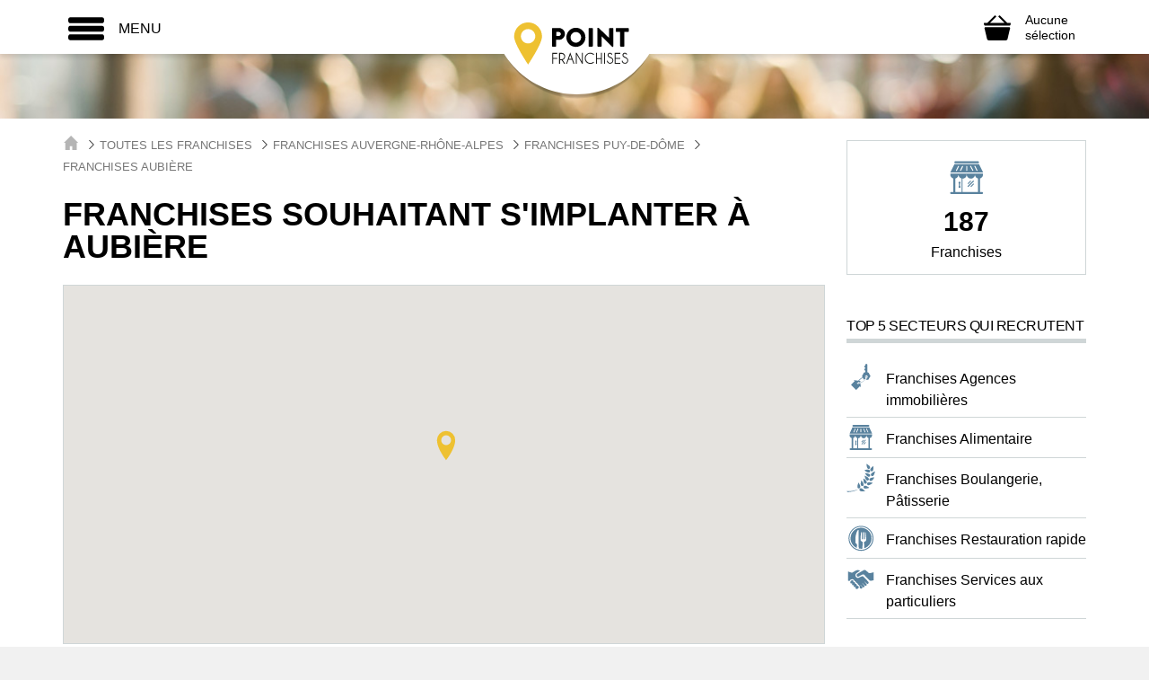

--- FILE ---
content_type: text/html; charset=UTF-8
request_url: https://www.pointfranchises.com/V-63014-franchise-a-aubiere.html
body_size: 67082
content:
<!DOCTYPE html>
<html lang="fr">
      <head>
    
    <title>Ouvrir une franchise à Aubière</title>
<meta name="description" content="Vous souhaitez devenir franchisé à Aubière ? Découvrez tous les réseaux qui se développent en franchise à Aubière. Demandez une documentation en quelques clics.">
<meta property="og:title" content="Ouvrir une franchise à Aubière" />
<meta property="og:description" content="Vous souhaitez devenir franchisé à Aubière ? Découvrez tous les réseaux qui se développent en franchise à Aubière. Demandez une documentation en quelques clics." />

<meta name="twitter:title" content="Ouvrir une franchise à Aubière" />
<meta name="twitter:description" content="Vous souhaitez devenir franchisé à Aubière ? Découvrez tous les réseaux qui se développent en franchise à Aubière. Demandez une documentation en quelques clics." />
<script type="application/ld+json">{"@context":"https:\/\/schema.org"}</script>
    <meta charset="utf-8">
    <meta http-equiv="X-UA-Compatible" content="IE=edge">
    <meta name="viewport" content="width=device-width, initial-scale=1">
    
    
    <link rel="apple-touch-icon" sizes="57x57" href="https://www.pointfranchises.com/images/favicons/apple-touch-icon-57x57.png">
	<link rel="apple-touch-icon" sizes="60x60" href="https://www.pointfranchises.com/images/favicons/apple-touch-icon-60x60.png">
	<link rel="apple-touch-icon" sizes="72x72" href="https://www.pointfranchises.com/images/favicons/apple-touch-icon-72x72.png">
	<link rel="apple-touch-icon" sizes="76x76" href="https://www.pointfranchises.com/images/favicons/apple-touch-icon-76x76.png">
	<link rel="apple-touch-icon" sizes="114x114" href="https://www.pointfranchises.com/images/favicons/apple-touch-icon-114x114.png">
	<link rel="apple-touch-icon" sizes="120x120" href="https://www.pointfranchises.com/images/favicons/apple-touch-icon-120x120.png">
	<link rel="apple-touch-icon" sizes="144x144" href="https://www.pointfranchises.com/images/favicons/apple-touch-icon-144x144.png">
	<link rel="apple-touch-icon" sizes="152x152" href="https://www.pointfranchises.com/images/favicons/apple-touch-icon-152x152.png">
	<link rel="apple-touch-icon" sizes="180x180" href="https://www.pointfranchises.com/images/favicons/apple-touch-icon-180x180.png">
	<link rel="icon" type="image/png" sizes="32x32" href="https://www.pointfranchises.com/images/favicons/favicon-32x32.png">
	<link rel="icon" type="image/png" sizes="192x192" href="https://www.pointfranchises.com/images/favicons/android-chrome-192x192.png">
	<link rel="icon" type="image/png" sizes="16x16" href="https://www.pointfranchises.com/images/favicons/favicon-16x16.png">
	<link rel="manifest" href="https://www.pointfranchises.com/images/favicons/manifest.json">
	<link rel="mask-icon" href="https://www.pointfranchises.com/images/favicons/safari-pinned-tab.svg" color="#5bbad5">
	<meta name="msapplication-TileColor" content="#da532c">
	<meta name="msapplication-TileImage" content="https://www.pointfranchises.com/images/favicons/mstile-144x144.png">
	<meta name="theme-color" content="#ffffff">
	
	<script>
window.dataLayer = window.dataLayer || [];
dataLayer = [[]];
</script>
<script>(function(w,d,s,l,i){w[l]=w[l]||[];w[l].push({'gtm.start':
new Date().getTime(),event:'gtm.js'});var f=d.getElementsByTagName(s)[0],
j=d.createElement(s),dl=l!='dataLayer'?'&l='+l:'';j.async=true;j.src=
'https://www.googletagmanager.com/gtm.js?id='+i+dl;f.parentNode.insertBefore(j,f);
})(window,document,'script','dataLayer','GTM-PQG75LT');</script>
	
    <meta name="ipd:siteName" content="Point Franchises" />
<meta name="ipd:cmp" content="didomi" />
<meta name="ipd:pageType" content="PageList" />
<script type="text/javascript">
    window.gdprAppliesGlobally=true;(function(){function a(e){if(!window.frames[e]){if(document.body&&document.body.firstChild){var t=document.body;var n=document.createElement("iframe");n.style.display="none";n.name=e;n.title=e;t.insertBefore(n,t.firstChild)}else{setTimeout(function(){a(e)},5)}}}function e(n,r,o,c,s){function e(e,t,n,a){if(typeof n!=="function"){return}if(!window[r]){window[r]=[]}var i=false;if(s){i=s(e,t,n)}if(!i){window[r].push({command:e,parameter:t,callback:n,version:a})}}e.stub=true;function t(a){if(!window[n]||window[n].stub!==true){return}if(!a.data){return}var i=typeof a.data==="string";var e;try{e=i?JSON.parse(a.data):a.data}catch(t){return}if(e[o]){var r=e[o];window[n](r.command,r.parameter,function(e,t){var n={};n[c]={returnValue:e,success:t,callId:r.callId};a.source.postMessage(i?JSON.stringify(n):n,"*")},r.version)}}if(typeof window[n]!=="function"){window[n]=e;if(window.addEventListener){window.addEventListener("message",t,false)}else{window.attachEvent("onmessage",t)}}}e("__tcfapi","__tcfapiBuffer","__tcfapiCall","__tcfapiReturn");a("__tcfapiLocator");(function(e){var W=window,C='didomiConfig',D='app',N=document.head.childNodes,T,i;W[C]=W[C]||{};W[C][D]=W[C][D]||{};for(i=0;i<N.length;i++){T=N[i];if(T.nodeName==='META'&&T.name==='ipd:siteName')W[C][D]['name']=T.content;};W[C]['integrations'] = W[C]['integrations'] || {}; W[C]['integrations']['vendors'] = W[C]['integrations']['vendors'] || {}; W[C]['integrations']['vendors']['google'] = W[C]['integrations']['vendors']['google'] || {}; W[C]['integrations']['vendors']['google']['refresh'] = false;var t=document.createElement("script");t.id="spcloader";t.type="text/javascript";t.async=true;t.src="https://sdk.privacy-center.org/"+e+"/loader.js?target="+document.location.hostname;t.charset="utf-8";var n=document.getElementsByTagName("script")[0];n.parentNode.insertBefore(t,n)})("92502d09-0e0f-4b5a-8590-cad06e72159e")})();
</script>
<script type="didomi/javascript" data-vendor-raw="didomi:google" data-purposes="cookies" async src="https://securepubads.g.doubleclick.net/tag/js/gpt.js"></script>
<script>
  var googletag = googletag || {};
  googletag.cmd = googletag.cmd || [];

  function configureGoogleAds(googletag) {

    googletag.cmd.push(function() {
           
      // 1.2.1 DEFINITION DU MAPPING DE DIMENSIONS
      var size_mapping = googletag.sizeMapping()
                  .addSize([1024,600], [[970,90],[728,90]])
                  .addSize([1023,599], [[728,90],[320,50],[320,100]])
                  .addSize([800,480], [[320,50],[320,100]])
                  .addSize([0,0], [[320,50],[320,100]])
                  .build();

        //1.2.2 DEFINITION DES ADSLOTS
        googletag.defineSlot('/21799741328/pointfranchises/defaut', [[970,90],[728,90],[320,50],[320,100]], 'gam_banner_1').defineSizeMapping(size_mapping).addService(googletag.pubads()).setTargeting("pos_ban", "1");
                  googletag.defineSlot('/21799741328/pointfranchises/defaut', [[300,600],[300,250]], 'gam_pave_1').addService(googletag.pubads()).setTargeting("pos_pave", "1");
          

      //gestion des pages de test dynamiques
      function getUrlParameter(name) {
        name = name.replace(/[\[]/, '\\[').replace(/[\]]/, '\\]');
        var regex = new RegExp('[\\?&]' + name + '=([^&#]*)');
        var results = regex.exec(location.search);
        return results === null ? '' : decodeURIComponent(results[1].replace(/\+/g, ' '));
      };

      var adTest = getUrlParameter('adtest');
      googletag.pubads().setTargeting('adtest', adTest);

      
      
      //1.2.4 OPTIONS ET DECLENCHEMENT DU GPT
      googletag.pubads().disableInitialLoad();
      googletag.pubads().enableSingleRequest();
      googletag.pubads().setCentering(true);
      googletag.pubads().collapseEmptyDivs(true);
      googletag.enableServices();

    });   
  }
  
</script>


	
    <meta name="csrf-token" content="">
    
        <link href="/css/app.css?id=764cdba6e8f68cba8a36" rel="stylesheet">
    </head>    <body class="menu--bg">
    
    <noscript><iframe src="https://www.googletagmanager.com/ns.html?id=GTM-PQG75LT"
height="0" width="0" style="display:none;visibility:hidden"></iframe></noscript>
        
        <div id="svg-container" style="display: none;">
      <svg xmlns="http://www.w3.org/2000/svg" xmlns:xlink="http://www.w3.org/1999/xlink"><symbol viewBox="0 0 49.3 49.3" id="activity-recruiting" xmlns="http://www.w3.org/2000/svg"><path fill="#59829E" d="M13.8 31.1l-3.2 9.2 5.8-2 3.3 5.2 3.2-9.3-3.1-2.7-6-.4zm22 0l-6.1.4-3.1 2.7 3.2 9.3 3.3-5.2 5.8 2-3.1-9.2z"/><path fill="#EEC131" d="M34.7 15.2l-.4-5.5-5.4-.4-4.1-3.6-4.1 3.6-5.4.4-.4 5.5-3.6 4.2 3.6 4.2.4 5.5 5.4.4 4.1 3.6 4.1-3.6 5.4-.4.4-5.5 3.6-4.2-3.6-4.2zM24.8 27c-4.2 0-7.5-3.4-7.5-7.7 0-4.2 3.4-7.7 7.5-7.7 4.2 0 7.5 3.4 7.5 7.7 0 4.3-3.4 7.7-7.5 7.7zm-2.5-10.9l.3 1.5 1.6-.8v6.7h1.9V15h-1.6l-2.2 1.1z"/></symbol><symbol viewBox="0 0 477.175 477.175" id="arrow" xmlns="http://www.w3.org/2000/svg"><path d="M360.731 229.075l-225.1-225.1c-5.3-5.3-13.8-5.3-19.1 0s-5.3 13.8 0 19.1l215.5 215.5-215.5 215.5c-5.3 5.3-5.3 13.8 0 19.1 2.6 2.6 6.1 4 9.5 4 3.4 0 6.9-1.3 9.5-4l225.1-225.1c5.3-5.2 5.3-13.8.1-19z"/></symbol><symbol id="arrow-up" viewBox="0 0 55 55" xmlns="http://www.w3.org/2000/svg"><style>.acst0{fill:#dae6ef}.acst1{fill:#59829e}</style><circle class="acst0" cx="27.2" cy="28.2" r="26.3"/><path class="acst1" d="M24.3 21.3c1.6-1.5 4.3-1.5 6 0L41.2 31c1.6 1.5 1.2 2.7-1 2.7H14.4c-2.2 0-2.7-1.2-1-2.7l10.9-9.7z"/></symbol><symbol viewBox="0 0 21.9 21.9" id="cancel" xmlns="http://www.w3.org/2000/svg"><path d="M14.1 11.3c-.2-.2-.2-.5 0-.7l7.5-7.5c.2-.2.3-.5.3-.7s-.1-.5-.3-.7L20.2.3c-.2-.2-.5-.3-.7-.3-.3 0-.5.1-.7.3l-7.5 7.5c-.2.2-.5.2-.7 0L3.1.3C2.9.1 2.6 0 2.4 0s-.5.1-.7.3L.3 1.7c-.2.2-.3.5-.3.7s.1.5.3.7l7.5 7.5c.2.2.2.5 0 .7L.3 18.8c-.2.2-.3.5-.3.7s.1.5.3.7l1.4 1.4c.2.2.5.3.7.3s.5-.1.7-.3l7.5-7.5c.2-.2.5-.2.7 0l7.5 7.5c.2.2.5.3.7.3s.5-.1.7-.3l1.4-1.4c.2-.2.3-.5.3-.7s-.1-.5-.3-.7l-7.5-7.5z" fill="#FFF"/></symbol><symbol viewBox="0 0 348.047 348.047" id="cart" xmlns="http://www.w3.org/2000/svg"><path d="M306.141 319.493c-2.021 8.564-10.877 15.572-19.676 15.572H61.584c-8.8 0-17.654-7.008-19.676-15.572L9.259 181.183c-2.021-8.565 3.524-15.572 12.324-15.572h304.882c8.799 0 14.346 7.007 12.324 15.572l-32.648 138.31z"/><path d="M100.497 306.062c-2.75-.021-5.512-2.23-6.139-4.908l-23.809-101.78c-.626-2.678 1.111-4.844 3.861-4.812l8.487.098c2.75.031 5.512 2.248 6.139 4.925l23.795 101.717c.626 2.679-1.111 4.851-3.861 4.828l-8.473-.068zM247.551 306.062c2.75-.021 5.512-2.23 6.139-4.908l23.809-101.779c.627-2.678-1.109-4.844-3.859-4.812l-8.486.098c-2.75.031-5.512 2.248-6.139 4.925L235.22 301.303c-.627 2.679 1.109 4.851 3.859 4.828l8.472-.069zM183.023 300.599c0 2.75-2.25 5-5 5h-8c-2.75 0-5-2.25-5-5V199.505c0-2.75 2.25-5 5-5h8c2.75 0 5 2.25 5 5v101.094zM341.465 109.093H304c-2.5 0-3.834-1.172-4.34-1.679l-92.393-92.391c-2.721-2.722-7.176-2.722-9.898 0l-7.071 7.071c-2.722 2.722-2.722 7.177 0 9.899l74.577 74.578s2.75 2.521-1.375 2.521H82.876c-2.167 0-.603-1.622-.603-1.622l75.477-75.479c2.723-2.722 2.723-7.177 0-9.899l-7.072-7.07c-2.722-2.722-7.177-2.722-9.898 0l-92.393 92.392c-.506.507-1.762 1.679-3.887 1.679H6.584c-4.4 0-7.294 3.53-6.432 7.845l3.862 19.311c.863 4.314 5.169 7.845 9.569 7.845h320.882c4.398 0 8.705-3.53 9.568-7.845l3.861-19.311c.864-4.315-2.031-7.845-6.429-7.845z"/></symbol><symbol viewBox="0 0 21.9 21.9" id="close" xmlns="http://www.w3.org/2000/svg"><path d="M14.1 11.3c-.2-.2-.2-.5 0-.7l7.5-7.5c.2-.2.3-.5.3-.7s-.1-.5-.3-.7L20.2.3c-.2-.2-.5-.3-.7-.3-.3 0-.5.1-.7.3l-7.5 7.5c-.2.2-.5.2-.7 0L3.1.3C2.9.1 2.6 0 2.4 0s-.5.1-.7.3L.3 1.7c-.2.2-.3.5-.3.7s.1.5.3.7l7.5 7.5c.2.2.2.5 0 .7L.3 18.8c-.2.2-.3.5-.3.7s.1.5.3.7l1.4 1.4c.2.2.5.3.7.3s.5-.1.7-.3l7.5-7.5c.2-.2.5-.2.7 0l7.5 7.5c.2.2.5.3.7.3s.5-.1.7-.3l1.4-1.4c.2-.2.3-.5.3-.7s-.1-.5-.3-.7l-7.5-7.5z"/></symbol><symbol viewBox="0 0 14 14" id="close-envelope" xmlns="http://www.w3.org/2000/svg"><g fill="#030104"><path d="M7 9L5.268 7.484.316 11.729c.18.167.423.271.691.271h11.986c.267 0 .509-.104.688-.271L8.732 7.484 7 9z"/><path d="M13.684 2.271A1.007 1.007 0 0 0 12.993 2H1.007c-.267 0-.509.104-.689.273L7 8l6.684-5.729zM0 2.878v8.308l4.833-4.107zM9.167 7.079L14 11.186V2.875z"/></g></symbol><symbol viewBox="0 0 11.3 12" id="cursor-select" xmlns="http://www.w3.org/2000/svg"><path fill="#C0C0C0" d="M10.8 3L5.7 9.9.5 3z"/></symbol><symbol viewBox="0 0 440 440" id="doc-file" xmlns="http://www.w3.org/2000/svg"><g fill="#3E6D8E"><path d="M320.285 241.141c-54.826 0-99.43 44.604-99.43 99.429S265.459 440 320.285 440s99.43-44.604 99.43-99.43-44.604-99.429-99.43-99.429zm-12.448 153.963l-58.808-58.808 21.213-21.213 37.595 37.594 56.034-56.034 21.213 21.213-77.247 77.248zM235.285 15v70h70z"/><path d="M70.285 347.5v-30h122.632a128.493 128.493 0 0 1 14.382-40H70.285v-30h160.153c23.296-22.496 54.981-36.359 89.847-36.359V115h-115V0h-185v415h194.179c-13.613-19.299-22.095-42.465-23.422-67.5H70.285zm0-170h200v30h-200v-30z"/></g></symbol><symbol viewBox="0 0 495.622 495.622" id="doc-hands" xmlns="http://www.w3.org/2000/svg"><path d="M495.622 113.089v150.03s-32.11 6.326-38.725 7.158c-6.594.83-27.316 7.521-42.334-6.914-23.16-22.197-105.447-104.03-105.447-104.03s-14.188-13.922-36.969-1.89c-20.912 11.022-51.911 27.175-64.859 33.465-24.477 13.028-44.764-7.642-44.764-23.387 0-12.213 7.621-20.502 18.515-26.598 29.524-17.898 91.752-52.827 117.67-66.598 15.754-8.379 27.105-9.097 48.734 9.124 26.638 22.403 50.344 42.824 50.344 42.824s7.732 6.453 20.063 3.854c30.28-6.402 77.772-17.038 77.772-17.038zM168.098 367.3c3.985-10.238 2.653-21.689-4.987-29.545-6.865-7.027-16.888-8.879-26.445-6.689 2.673-9.479 1.197-19.568-5.705-26.688-6.886-7.009-16.89-8.898-26.446-6.688 2.653-9.465 1.181-19.553-5.725-26.652-10.814-11.092-29.519-10.616-41.807 1.097-12.223 11.729-20.053 32.979-9.144 45.487 10.891 12.445 23.405 4.873 32.945 2.699-2.654 9.465-10.606 18.269-.813 30.658 9.784 12.395 23.404 4.875 32.954 2.721-2.663 9.429-10.268 19.117-.851 30.604 9.502 11.522 25.065 5.383 35.344 2.19-3.967 10.199-12.458 21.193-1.549 33.513 10.892 12.409 36.063 6.668 48.358-5.063 12.262-11.729 13.439-30.318 2.654-41.445-7.446-7.634-18.546-9.41-28.783-6.199zm224.344-78.054c-88.88-88.881-47.075-47.058-94.906-94.992 0 0-14.375-14.311-33.321-5.998-13.3 5.828-30.423 13.771-43.307 19.835-14.158 7.424-24.347 9.722-29.131 9.69-27.37-.179-49.576-22.178-49.576-49.521 0-17.738 9.417-33.181 23.462-41.947 19.75-13.667 65.21-37.847 65.21-37.847s-13.849-17.549-44.187-17.549c-30.329 0-93.695 41.512-93.695 41.512s-17.976 11.514-43.601 1.143L0 96.373V268.05s14.103 4.082 26.775 9.258c2.862-8.162 7.48-15.699 13.886-21.924 21.023-20.024 55.869-20.232 74.996-.537 5.762 5.987 9.783 13.129 11.835 21.024 7.707 2.379 14.688 6.593 20.298 12.373a47.226 47.226 0 0 1 11.854 20.984c7.698 2.381 14.669 6.611 20.298 12.395 6.339 6.537 10.562 14.433 12.534 22.988a48.588 48.588 0 0 1 21.176 12.693c11.495 11.807 15.575 27.826 13.103 43.278.02 0 .058 0 .076.035.188.246 7.122 7.976 11.446 12.336 8.474 8.482 22.311 8.482 30.811 0 8.444-8.479 8.481-22.289 0-30.811-.304-.303-30.572-31.963-28.136-34.418 2.418-2.438 40.981 37.688 41.699 38.422 8.463 8.465 22.291 8.465 30.792 0 8.481-8.479 8.463-22.289 0-30.791-.416-.396-2.152-2.059-2.796-2.721 0 0-38.234-34.06-35.324-36.97 2.946-2.928 50.438 41.392 50.515 41.392 8.537 7.688 21.687 7.631 29.9-.586 7.991-7.99 8.162-20.629 1.078-29.146-.15-.453-36.194-38.121-33.381-40.955 2.854-2.871 38.519 33.853 38.594 33.929 8.444 8.463 22.291 8.463 30.792 0 8.463-8.464 8.463-22.291 0-30.83-.115-.072-.266-.148-.379-.222z" fill="#3E6D8E"/></symbol><symbol viewBox="0 0 310.277 310.277" id="doc-question" xmlns="http://www.w3.org/2000/svg"><path d="M155.139 0C69.598 0 0 69.598 0 155.139c0 85.547 69.598 155.139 155.139 155.139s155.139-69.592 155.139-155.139C310.283 69.592 240.686 0 155.139 0zm-5.848 227.815c-7.309 0-12.322-5.639-12.322-12.948 0-7.727 5.227-13.157 12.536-13.157 7.315 0 12.322 5.43 12.322 13.157-.005 7.309-4.809 12.948-12.536 12.948zm20.258-78.321c-9.183 10.86-12.53 20.049-11.904 30.706l.209 5.43h-16.29l-.418-5.43c-1.253-11.283 2.506-23.599 12.954-36.135 9.404-11.069 14.625-19.219 14.625-28.617 0-10.651-6.689-17.751-19.852-17.96-7.518 0-15.872 2.506-21.093 6.474l-5.012-13.157c6.892-5.012 18.796-8.354 29.87-8.354 24.023 0 34.882 14.828 34.882 30.706.001 14.2-7.941 24.433-17.971 36.337z" fill="#3E6D8E"/></symbol><symbol viewBox="0 0 611.998 611.998" id="doc-social" xmlns="http://www.w3.org/2000/svg"><g fill="#3E6D8E"><path d="M382.167 150.945c9.702 10.875 16.557 24.306 20.381 39.921 3.629 14.822 4.44 31.308 2.414 49.006a248.764 248.764 0 0 1-3.479 21.802c12.532 12.135 28.95 19.839 50.296 19.838 59.22-.005 80.529-59.3 86.105-108.006 6.872-60.004-21.498-105.163-86.105-105.163-50.698 0-79.079 27.82-85.628 68.798 5.925 3.921 11.298 8.514 16.016 13.804z"/><path d="M611.973 422.704c-.645-18.899-2.861-37.887-6.161-56.495-3.992-22.539-9.08-55.585-28.759-70.275-11.38-8.491-26.117-11.278-39.143-16.398-6.343-2.492-12.024-4.967-17.354-7.784-17.995 19.734-41.459 30.055-68.782 30.057-21.261 0-40.172-6.281-56.001-18.358-3.644 11.272-8.522 22.623-15.044 32.994 5.728 3.449 11.923 6.204 19.451 9.162 3.332 1.31 6.99 2.506 10.864 3.771 10.472 3.422 22.339 7.301 32.994 15.255 25.329 18.907 31.564 54.336 36.117 80.207l.49 2.792c2.355 13.266 4.084 26.299 5.197 38.961 20.215-2.071 40.327-5.61 60.047-9.774 15.941-3.365 31.774-7.471 47.109-13.003 12.249-4.419 19.478-6.473 18.975-21.112zM160.216 281.511c21.345.002 37.762-7.703 50.295-19.838a248.705 248.705 0 0 1-3.479-21.802c-2.026-17.697-1.214-34.184 2.414-49.006 3.823-15.614 10.679-29.046 20.381-39.921 4.718-5.291 10.09-9.884 16.014-13.805-6.549-40.978-34.93-68.798-85.628-68.798-64.606 0-92.977 45.16-86.106 105.163 5.58 48.708 26.889 108.003 86.109 108.007z"/><path d="M167.957 344.634c10.655-7.954 22.524-11.833 32.994-15.255 3.875-1.265 7.531-2.461 10.864-3.771 7.528-2.957 13.725-5.711 19.451-9.162-6.52-10.369-11.4-21.722-15.043-32.994-15.829 12.077-34.741 18.358-56.001 18.358-27.322-.001-50.788-10.324-68.782-30.057-5.329 2.817-11.012 5.291-17.354 7.784-13.026 5.12-27.763 7.907-39.143 16.398-19.678 14.691-24.767 47.735-28.759 70.275-3.3 18.607-5.516 37.595-6.161 56.495-.502 14.64 6.726 16.693 18.974 21.112 15.334 5.531 31.17 9.637 47.109 13.003 19.72 4.165 39.833 7.704 60.047 9.774 1.112-12.662 2.841-25.693 5.197-38.961l.49-2.792c4.554-25.87 10.788-61.3 36.117-80.207z"/><path d="M470.351 429.405l-.493-2.805c-4.258-24.197-10.091-57.334-32.191-73.832-9.321-6.957-19.872-10.404-30.078-13.74-4.019-1.313-7.812-2.554-11.427-3.974-5.269-2.07-10.016-4.097-14.464-6.338-18.684 24.932-44.58 38.059-75.383 38.062-30.795 0-56.687-13.128-75.371-38.062-4.449 2.243-9.196 4.269-14.467 6.34-3.61 1.418-7.406 2.659-11.424 3.972-10.207 3.335-20.761 6.784-30.079 13.74-22.107 16.5-27.936 49.645-32.193 73.846l-.493 2.795c-3.557 20.086-5.68 39.572-6.308 57.914-.737 21.519 12.62 26.316 24.403 30.55l1.269.457c14.17 5.112 30.021 9.492 48.457 13.388 37.646 7.946 68.197 11.74 96.138 11.938h.144c27.946-.199 58.495-3.992 96.135-11.938 18.439-3.894 34.289-8.274 48.453-13.387l1.268-.456c11.786-4.233 25.147-9.029 24.41-30.553-.627-18.391-2.751-37.875-6.306-57.917z"/><path d="M221.005 243.009c5.577 48.709 26.883 108.009 86.103 108.006s80.529-59.297 86.106-108.006c6.871-60.002-21.503-105.16-86.106-105.16-64.593-.002-92.985 45.153-86.103 105.16z"/></g></symbol><symbol viewBox="0 0 60 50" id="double-arrow" xmlns="http://www.w3.org/2000/svg"><path d="M32.8 24L9.2.4c-.6-.6-1.4-.6-2 0s-.6 1.4 0 2L29.8 25 7.2 47.6c-.6.6-.6 1.4 0 2 .3.3.6.4 1 .4s.7-.1 1-.4L32.8 26c.5-.6.5-1.5 0-2z"/><path d="M53 24L29.4.4c-.6-.6-1.4-.6-2 0s-.6 1.4 0 2L50 25 27.4 47.6c-.6.6-.6 1.4 0 2 .3.3.6.4 1 .4s.7-.1 1-.4L53 26c.5-.6.5-1.5 0-2z"/></symbol><symbol viewBox="0 0 119 119" id="download" xmlns="http://www.w3.org/2000/svg"><path d="M104.7 76.5c-2.3 0-4.1 1.8-4.1 4.1v19.7H18.7V80.6c0-2.3-1.8-4.1-4.1-4.1s-4.1 1.8-4.1 4.1v23.8c0 2.3 1.8 4.1 4.1 4.1h90.1c2.3 0 4.1-1.8 4.1-4.1V80.6c0-2.3-1.8-4.1-4.1-4.1z"/><path d="M56.6 81.4c2.3 2.3 5.1 1 6 0l23.5-25.3c1.5-1.7 1.4-4.3-.2-5.8-1.7-1.5-4.3-1.4-5.8.2L63.7 68.2V15c0-2.3-1.8-4.1-4.1-4.1s-4.1 1.8-4.1 4.1v53.2L39.1 50.5c-1.5-1.7-4.1-1.7-5.8-.2-1.7 1.5-1.7 4.1-.2 5.8l23.5 25.3z"/></symbol><symbol viewBox="-1 -2 24.7 25.7" id="file" xmlns="http://www.w3.org/2000/svg"><path d="M22.6 22.8H.1V-1.1h22.5v23.9zM.9 21.9h20.9V-.3H.9v22.2z"/><path d="M2.2 2.4h7.1v7H2.2zM11.9 2.4h8.4V3h-8.4zM11.9 5.7h8.4v.6h-8.4zM11.9 8.9h8.4v.6h-8.4zM2.2 12.2h18.1v.6H2.2zM2.2 15.4h18.1v.6H2.2zM2.2 18.7h18.1v.6H2.2z"/></symbol><symbol viewBox="0 0 60 50" id="formation" xmlns="http://www.w3.org/2000/svg"><path fill="#1D1D1B" d="M9.5 9.9c2 0 3.7-1.7 3.7-3.7s-1.7-3.7-3.7-3.7-3.7 1.7-3.7 3.7 1.7 3.7 3.7 3.7zm41.2 0c2 0 3.7-1.7 3.7-3.7s-1.7-3.7-3.7-3.7S47 4.2 47 6.2s1.6 3.7 3.7 3.7zm9 5.4c0-2.3-1.9-4.2-4.2-4.2H47c0-.1-.1-.1-.2-.2-.6-.8-1.8-.8-2.5-.2l-4.4 3.8-3.9-3c-.3-.2-.7-.4-1.1-.4H33l-2.2 5.8.5-2.5c0-.2 0-.4-.1-.5l-.7-1.3.6-1.2v-.3c0-.1-.1-.1-.2-.1h-1.8c-.1 0-.2 0-.2.1v.3l.6 1.2-.7 1.3c-.1.2-.1.3-.1.5l.5 2.5-2.1-5.9h-1.8c-1.4 0-2.7.8-3.4 2l-1.2 2.3-3.8-5.3c-.6-.8-1.7-1-2.5-.4-.5.4-.8.9-.8 1.5h-9C2.3 11.1.4 13 .4 15.3v13.1c0 1 .8 1.8 1.8 1.8S4 29.4 4 28.4V15.3c0-.2.2-.3.3-.3.2 0 .3.2.3.3v30.1c0 1.2 1 2.1 2.1 2.1 1.2 0 2.1-1 2.1-2.1V28.6c0-.3.2-.5.5-.5s.5.2.5.5v16.7c0 1.2 1 2.1 2.1 2.1 1.2 0 2.1-1 2.1-2.1V15.2c0-.2.2-.4.4-.4s.4.2.4.4l.2 13.2c0 1 .8 1.8 1.8 1.8s1.8-.8 1.8-1.8v-9.9l.9 1.3c.3.5.9.8 1.5.8.7 0 1.3-.4 1.6-.9 1.6-3 2.2-4.2 2.5-4.7 0-.1.1-.1.2-.1s.1.1.1.2v30.3c0 1.2 1 2.1 2.1 2.1 1.2 0 2.1-1 2.1-2.1V28.6c0-.3.2-.5.5-.5s.5.2.5.5v16.7c0 1.2 1 2.1 2.1 2.1 1.2 0 2.1-1 2.1-2.1v-30c0-.1 0-.1.1-.1h.2l3.8 2.9c.3.2.7.4 1.1.4.4 0 .8-.1 1.2-.4l.5-.4-.1 10.7c0 1 .8 1.8 1.8 1.8s1.8-.8 1.8-1.8l.1-13.1c0-.2.2-.3.3-.3.2 0 .3.2.3.3v30.1c0 1.2 1 2.1 2.1 2.1 1.2 0 2.1-1 2.1-2.1V28.6c0-.3.2-.5.5-.5s.5.2.5.5v16.7c0 1.2 1 2.1 2.1 2.1s2.1-1 2.1-2.1V15.2c0-.2.2-.4.4-.4s.4.2.4.4l.1 13.1c0 1 .8 1.8 1.8 1.8s1.8-.8 1.8-1.8l-.1-13zM30.1 9.9c2 0 3.7-1.7 3.7-3.7s-1.7-3.7-3.7-3.7-3.7 1.7-3.7 3.7 1.6 3.7 3.7 3.7z"/></symbol><symbol viewBox="0 0 50 50" id="founds" xmlns="http://www.w3.org/2000/svg"><path fill="#EEC131" stroke="#EEC131" stroke-miterlimit="10" d="M39.4 25.6c0-3.9-1.6-7.4-4.1-9.9-2.5-2.5-6.1-4.1-9.9-4.1-3.9 0-7.4 1.6-9.9 4.1-2.5 2.5-4.1 6.1-4.1 9.9s1.6 7.4 4.1 9.9c2.5 2.5 6.1 4.1 9.9 4.1 3.9 0 7.4-1.6 9.9-4.1 2.5-2.5 4.1-6 4.1-9.9zM35.9 15c2.7 2.7 4.4 6.5 4.4 10.6s-1.7 7.9-4.4 10.6c-2.7 2.7-6.5 4.4-10.6 4.4s-7.9-1.7-10.6-4.4c-2.7-2.7-4.4-6.5-4.4-10.6S12 17.7 14.7 15c2.7-2.7 6.5-4.4 10.6-4.4 4.2 0 7.9 1.7 10.6 4.4z"/><path fill="#EEC131" d="M35.9 15c-2.7-2.7-6.5-4.4-10.6-4.4s-7.9 1.7-10.6 4.4c-2.7 2.7-4.4 6.5-4.4 10.6s1.7 7.9 4.4 10.6c2.7 2.7 6.5 4.4 10.6 4.4s7.9-1.7 10.6-4.4c2.7-2.7 4.4-6.5 4.4-10.6s-1.7-7.9-4.4-10.6zm-.6 20.5c-2.5 2.5-6.1 4.1-9.9 4.1-3.9 0-7.4-1.6-9.9-4.1-2.5-2.5-4.1-6.1-4.1-9.9 0-3.9 1.6-7.4 4.1-9.9 2.5-2.5 6.1-4.1 9.9-4.1 3.9 0 7.4 1.6 9.9 4.1 2.5 2.5 4.1 6.1 4.1 9.9 0 3.9-1.6 7.4-4.1 9.9z"/><path fill="none" stroke="#EEC131" stroke-miterlimit="10" d="M35.9 15c-2.7-2.7-6.5-4.4-10.6-4.4s-7.9 1.7-10.6 4.4c-2.7 2.7-4.4 6.5-4.4 10.6s1.7 7.9 4.4 10.6c2.7 2.7 6.5 4.4 10.6 4.4s7.9-1.7 10.6-4.4c2.7-2.7 4.4-6.5 4.4-10.6s-1.7-7.9-4.4-10.6zm-.6 20.5c-2.5 2.5-6.1 4.1-9.9 4.1-3.9 0-7.4-1.6-9.9-4.1-2.5-2.5-4.1-6.1-4.1-9.9 0-3.9 1.6-7.4 4.1-9.9 2.5-2.5 6.1-4.1 9.9-4.1 3.9 0 7.4 1.6 9.9 4.1 2.5 2.5 4.1 6.1 4.1 9.9 0 3.9-1.6 7.4-4.1 9.9z"/><g><path fill="#EEC131" d="M35.9 15c-2.7-2.7-6.5-4.4-10.6-4.4s-7.9 1.7-10.6 4.4c-2.7 2.7-4.4 6.5-4.4 10.6s1.7 7.9 4.4 10.6c2.7 2.7 6.5 4.4 10.6 4.4s7.9-1.7 10.6-4.4c2.7-2.7 4.4-6.5 4.4-10.6s-1.7-7.9-4.4-10.6zm-.6 20.5c-2.5 2.5-6.1 4.1-9.9 4.1-3.9 0-7.4-1.6-9.9-4.1-2.5-2.5-4.1-6.1-4.1-9.9 0-3.9 1.6-7.4 4.1-9.9 2.5-2.5 6.1-4.1 9.9-4.1 3.9 0 7.4 1.6 9.9 4.1 2.5 2.5 4.1 6.1 4.1 9.9 0 3.9-1.6 7.4-4.1 9.9zM20.7 21c.6-.6 1.3-1.1 2.1-1.4.8-.3 1.6-.5 2.5-.5.9 0 1.7.2 2.5.5s1.5.8 2.1 1.4c.2.2.5.2.7 0s.2-.5 0-.7c-.7-.7-1.5-1.2-2.4-1.6-.9-.4-1.9-.6-2.9-.6s-2 .2-2.9.6c-.9.4-1.7.9-2.4 1.6s-1.2 1.5-1.6 2.4c-.1.3-.2.7-.3 1h-1.7c-.3 0-.5.2-.5.5s.2.5.5.5h1.5c0 .3-.1.6-.1.9 0 .3 0 .6.1 1h-3.4c-.3 0-.5.2-.5.5s.2.5.5.5h3.6c.1.3.2.7.3 1 .4.9.9 1.7 1.6 2.4s1.5 1.2 2.4 1.6c.9.4 1.9.6 2.9.6s2-.2 2.9-.6c.9-.4 1.7-.9 2.4-1.6.2-.2.2-.5 0-.7-.2-.2-.5-.2-.7 0-.6.6-1.3 1.1-2.1 1.4-.8.3-1.6.5-2.5.5-.9 0-1.7-.2-2.5-.5s-1.5-.8-2.1-1.4c-.6-.6-1.1-1.3-1.4-2.1-.1-.2-.2-.4-.2-.6h6.7c.3 0 .5-.2.5-.5s-.2-.5-.5-.5h-6.9c0-.3-.1-.6-.1-1 0-.3 0-.6.1-.9h8.8c.3 0 .5-.2.5-.5s-.2-.5-.5-.5h-8.6c.1-.2.1-.4.2-.6.3-.8.8-1.5 1.4-2.1z"/><path fill="none" stroke="#EEC131" stroke-width=".5" stroke-miterlimit="10" d="M35.9 15c-2.7-2.7-6.5-4.4-10.6-4.4s-7.9 1.7-10.6 4.4c-2.7 2.7-4.4 6.5-4.4 10.6s1.7 7.9 4.4 10.6c2.7 2.7 6.5 4.4 10.6 4.4s7.9-1.7 10.6-4.4c2.7-2.7 4.4-6.5 4.4-10.6s-1.7-7.9-4.4-10.6zm-.6 20.5c-2.5 2.5-6.1 4.1-9.9 4.1-3.9 0-7.4-1.6-9.9-4.1-2.5-2.5-4.1-6.1-4.1-9.9 0-3.9 1.6-7.4 4.1-9.9 2.5-2.5 6.1-4.1 9.9-4.1 3.9 0 7.4 1.6 9.9 4.1 2.5 2.5 4.1 6.1 4.1 9.9 0 3.9-1.6 7.4-4.1 9.9zM20.7 21c.6-.6 1.3-1.1 2.1-1.4.8-.3 1.6-.5 2.5-.5.9 0 1.7.2 2.5.5s1.5.8 2.1 1.4c.2.2.5.2.7 0s.2-.5 0-.7c-.7-.7-1.5-1.2-2.4-1.6-.9-.4-1.9-.6-2.9-.6s-2 .2-2.9.6c-.9.4-1.7.9-2.4 1.6s-1.2 1.5-1.6 2.4c-.1.3-.2.7-.3 1h-1.7c-.3 0-.5.2-.5.5s.2.5.5.5h1.5c0 .3-.1.6-.1.9 0 .3 0 .6.1 1h-3.4c-.3 0-.5.2-.5.5s.2.5.5.5h3.6c.1.3.2.7.3 1 .4.9.9 1.7 1.6 2.4s1.5 1.2 2.4 1.6c.9.4 1.9.6 2.9.6s2-.2 2.9-.6c.9-.4 1.7-.9 2.4-1.6.2-.2.2-.5 0-.7-.2-.2-.5-.2-.7 0-.6.6-1.3 1.1-2.1 1.4-.8.3-1.6.5-2.5.5-.9 0-1.7-.2-2.5-.5s-1.5-.8-2.1-1.4c-.6-.6-1.1-1.3-1.4-2.1-.1-.2-.2-.4-.2-.6h6.7c.3 0 .5-.2.5-.5s-.2-.5-.5-.5h-6.9c0-.3-.1-.6-.1-1 0-.3 0-.6.1-.9h8.8c.3 0 .5-.2.5-.5s-.2-.5-.5-.5h-8.6c.1-.2.1-.4.2-.6.3-.8.8-1.5 1.4-2.1z"/></g></symbol><symbol viewBox="0 0 33 38" id="france-recruiting" xmlns="http://www.w3.org/2000/svg"><g fill="#59829E" stroke="#FFF" stroke-width=".25" stroke-miterlimit="10"><path d="M25.1 10.9l-.2.2h-.1l-.3-.1-.2-.1H24l-.1.1h-.3l-.2-.4h-.2v-.2H23l-.3-.3h-.3v-.3l-.1-.3v-.2l.1-.3h-.1l-.2.2-.1.3-.4.2-.3-.1h-.1v.3l-.1.2.1.2-.2.4h-.1V11.5l-.3-.1-.4.2-.2.2.2.4-.3.1.1.1v.1l.1.1-.4.5v.1l-.1.1.2.4.1.1-.2.2h-.1v.4l.2.1.2.3.1.4.1-.1.2.2.2.5.6-.1.1.1.1-.1h.3l.2-.2h.4v.1h.1v.1h.1l.1.1v.2l-.1.1.1.2.5.1.2.1v.1l.2-.1.1-.1.3-.2.1.1h.2v-.4l.1-.1h.1l.1-.2v-.1l.4-.3.4.2.3-.1.2.2.3-.1.4.3.4.2v.5h.1l.1.3h.1v.2h.5v-.2h.1v-.2l.1-.1-.1-.4.1-.8.2-.2.3-.7.1-.8.5-.7.2-.5-.4-.2h-.7l-.4-.4-.4.3-.3-.1-.1.1-.1-.2-.2-.1-.1.1v.1h-.1l-.4-.5-.1-.3-.2-.1-.6-.1z"/><path d="M17.6 6.3l-.8.2-.7.2-.3.2v.9l.2.2-.1-.1v.5l.1.1-.2.1v.2l.1.2-.1-.1-.3.4.6.5.2.4-.2.2.1.4-.1.4.2.4-.2.1.1.2.3.1.3-.1.5.1.1-.1.5.3.3.1.1-.1.1.1.4-.1h.1l.1.1v.1l.2.2.5.3.4-.5-.1-.1v-.1l-.1-.1.3-.1-.2-.2.1-.1.4-.2.3.1V10.8h.1l.2-.4-.1-.2.1-.2v-.3l-.2-.1.2-.3-.2-.3.1-.3h-.1l-.2-.2-.3.1-.3-.1-.1.1-.1-.5-.3-.1-.1-.1-.1.1h-.1l-.2-.4v-.2l-.1-.2h-.3l-.3.2-.1-.1-.1-.3H18l-.1-.1.1-.3-.1-.3h-.3z"/><path d="M17.3 12.1l-.1.1-.5-.1-.3.1-.3-.1-.1-.2-.2.5h-.2l-.1.1.1.3.2.3v.5l.3.3.1.3.1.1h.2l.1.5h.3l.1-.1.1.1.1-.1h.2v.2l.2.2v.1l-.1.1h.5l.6-.1.2-.3v-.3l.8-.2V14h.1l.2-.2-.1-.1-.2-.4.1-.1v-.1l-.5-.3-.2-.2V12.3h-.1l-.4.1-.1-.1-.1.1-.3-.1-.7-.2z"/><path d="M21.5 15.8l-.1.1-.1-.1-.6.1-.2-.5-.2-.2-.1.1-.2-.4-.2-.3-.2-.1-.8.2v.3l-.2.3.3.4v.3l-.2.2.1.1-.1.1-.3.2.2.1.1.3h-.1l-.1.1.1.3-.1.3.1.1.2.4v.3l.1.1v.3l-.1.4.3.3h.3l.1-.1.2.2.3-.3.3.7.4.1.1.1v.3l-.1.4v.2l.3.2.4-.1.1.1.3-.2V21l.1-.1.1.1.1-.1.1.1.1-.1.3.4.3-1 .3.1.3-.1.2.2.2.4h.1v.2h.1l.2-.2.2.1v.1h.2l.3-.2.2-.3.2-.6.6-.5V19l.4-.3.6-.7v-.1l.1-.1-.2-.2v-.1l.2-.2h.2l-.1-.3h-.1v-.5l-.4-.5-.4-.3-.3.1-.2-.2-.3.1-.4-.2-.4.3v.1l-.1.1h-.1l-.1.1v.4h-.2l-.1-.1-.3.2-.1.1.1-.1-.1.1-.2.1v-.1l-.2-.1-.5-.1-.1-.2.1-.1V16h-.2v-.1h-.1v-.1h-.4l-.2.2-.4-.2z"/><path d="M18 15.4h-.5l.1-.1v-.1l-.2-.2v-.2h-.2l-.1.1-.1-.1h-.3l-.1-.5h-.2l-.1-.1-.1-.2-.3-.3v-.5l-.2-.3-.3.3v.1l-.3.1-.1-.1-.3.2-.3.1-.1.1v.2l.2.2v.4l-.4.3.1.4.1.2v.1l-.1.1.1.1v.3l-.3.4h-.2v.2l-.4.2h-.1v.2l-.3-.1v.1l-.1.5-.3.8.3.2v.2h.1l.1.3.1.1h.5l-.1-.1.3.1v.2l.5.7v.3l.2.2h.1l.1.3.1.1-.1.1.1.1.3-.1.1.1.1-.1.6-.1.1-.1.7.1H17.1l.2-.3h.4l.1-.1-.1-.3.1-.1.4-.1.2-.2h.2l.1-.4v-.3l-.1-.1v-.3l-.2-.4-.1-.1.1-.3-.1-.3.1-.1h.1l-.1-.3-.2-.1.3-.2.1-.1-.1-.1.2-.2v-.3l-.3-.4-.4-.4z"/><path d="M18 19.8l-.1.1.1.3-.1.1h-.4l-.2.3.1.2c.1.1.2.2.4.2l.2.4v.2l.1.3-.5.4.2.3.1.3-.1.1.1.7-.3-.1v.2l-.6.6.1.1-.1.1v.2l-.2.1.1.2-.2.1v.3l.2.3-.1.3.2.2.3-.2.3.1.2-.2.2-.4.2-.2.3.2.1.2.1.1v.2l.1.3.3-.8.1.1.4-.3.1.1.1.3.3.1v-.1h.1l.4.4.1.5.4.7.4.2.4-.2v.2l.1-.6h.1l.3.2V27h.3l.2.2.4-.2.1.1.1-.1v.3h.5v.1l.3.1.2-.2h.1v-.2l-.5-.3-.1-.1.2-.3.2.1.1-.1-.1-.1.1-.3h.3v-.4l.3-.1v-.1l.6-.2.2.1V25l-.2-.2-.1-.2.1-.2.4.2.1-.1.3-.1 1-.4.1-.2-.1-.1.1-.3-.4-.3-.1-.3v-.2l-.3-.1h.2v-.2l.4-.4v-.2l-.2-.2-.4-.4.1-.3-.2-.3v-.1H26.1l-.1.2-.2-.1-.1.3.1.2-.3.3h-.4v-.2l.3-.2.1-.3-.2-.1-.3.3-.3.2h-.2v-.1l-.2-.1-.2.2H24v-.2h-.1l-.2-.4-.2-.2-.3.1-.3-.1-.3 1-.3-.4-.1.2-.1-.1-.1.1-.1-.1-.1.1v.2l-.3.2-.1-.1-.4.1-.3-.2V21l.2-.2v-.3l-.1-.1-.4-.1-.3-.7-.3.3-.2-.2-.1.1h-.3l-.3-.3h-.2l-.2.2-.5.1z"/><path d="M17.2 20.6H16.9l-.7-.1-.1.1-.6.1-.1.1-.1-.1-.3.1-.1-.1.1-.1-.1-.1-.1-.3h-.1l-.4-.2v-.3l-.5-.7v-.2l-.3-.1.1.1h-.5l-.1-.1v-.1h-.1v-.2l-.3-.2-.3.3-.1-.1h-.8l-.2.2h-.6l.1.3.2.2.2.9v.4l.1.1-.5.2-.1-.1h-.3l.1-.1-.4.3-.2.5h.1l.2.4H10v.3l-.1.3-.2.2.1.2.4.2.5.6.1.4v.1l-.1.2-.1-.4-.6-.6v-.1l-.1.3-.3 2.5.2-.4.2.3v.1h-.3l-.2.3v.2L9 28.9l-.2.4-.2.3-.3.2.1.2v.2l.2-.2.3.1.1.1-.1.3-.1.1.1.1h.2v-.2h.1v.2l.3.2.5.2h.3l.1.2.4.3.1-.1.1.1.3-.2.1-.4.1-.1h.2v-.1l.4-.5v-.2l.1-.1v-.4H12l.1-.1-.1-.3h-.3l-.1-.1.2-.6v-.3l.5-.1v.2l.1-.1v-.1h.2l.1-.1h.4l.3-.1h.4l.1-.1.2-.2h.1l-.1-.1.2-.3-.1-.1V27l.4-.1-.1-.5.2-.2.2-.3.3-.2v-.2l.2-.2.1-.3v-.3h.4l.3.3.3-.1h.3l.2-.1-.1-.2.2-.1v-.2l.1-.1-.2.2.4-.5v-.2l.3.1-.1-.7.1-.1-.1-.3-.2-.3.5-.4-.1-.3v-.2l-.1-.5c-.1-.1-.2-.2-.4-.2l-.1-.2zM10.7 11.3l-.3.1-.3-.5.1-.4-.1-.1h-.3l-.1.1h-.3l-.6-.2v.1l.2.1v.2l-.1.1.1.5.4.5-.1.5.1.1v.3l-.1.3.2.5.1.1.1-.1v.1h-.4l.2.5h.1l.4-.2.3.1h.4l.2.2.1-.1.1.1.3-.2h.6v-.1h.1l.1.3.2.1v.1h.2l.5-.3.1.1.1.4.4.2h.1l.2.2h.2l-.1-.4.4-.3v-.4l-.2-.2v-.2l.1-.1.3-.1.3-.2.1.1.3-.1V13l.3-.3-.1-.3.1-.1h.2l.2-.5.2-.1-.2-.4.1-.4-.1-.4.2-.2-.2-.4-.6-.5-.5.4-1.2.2-.7.4-.3.6.1.1.4.1h-.1l-.4.1-.2.2-.5.1-.4-.2-.6-.1h-.4z"/><path d="M7.8 13.4h-.2l-.5.4v-.2l-.2-.1v-.2l-.3-.3h-.1v-.1h-.2l-.1.1.1-.3-.2.2v-.2l-.4.2-.1-.1-.2.2v.3h-.2l-.2-.2h-.1v.2l-.1-.1-.1.2v-.3l-.7.2-.1-.1-.5.3.1.1h-.4l-.1.1-.2.3.1.1.1-.1.1.1.6-.2-.2.1v.2l.3-.1v.1l.1.1h-.2l.3.1-.3-.1-.1-.1-.2.1-.3-.1-.1-.1-.1.2.1.3.1-.1h.1l.3.2v.2l-.1.1-.1-.1-.6.1h.1l.5.2.2.3-.1.3h.4l.2-.2v-.1h.1v-.2l.1.1h-.1v.2l.1.1.2-.1.2.3h.1v-.1.1h.1v.1H5l.2-.1v-.2.4l.1.1.1-.1v-.3.2h.1l-.1.1.1.1.2.1.1-.1-.1.1v.1l.1.1v.2l.2.2v-.1l.1-.1h.2l.1.1-.1-.3.2.2.1-.1h.2l.1.1-.1.1h-.3l.2.2h.7-.2l.1.1.8-.2v-.3l.3-.2h.7l.1-.1.4-.2.3.2v-.1l.2-.4.3-.1-.1-.9.1-.1v-.6l-.3-.1-.4.2h-.1l-.2-.5h-.6v-.3h-.2l-.2.2.1.3-.1-.1-.1-.2h-.1v.1H8v-.2l-.2.1v-.2z"/><path d="M9.1 16.3l-.1.1h-.7l-.3.2v.3l-.8.2-.2.2.1.3.3.1.1.1.2-.2h.4l-.3.1v.3l-.2.1.4.1.2.2-.4.4v.2l.5.6.1.4.4.3.2.1.1.2.3.1.2.2v-.1h.1l.4-.2-.1.1h.3l.1.1.5-.2-.1-.1v-.4l-.2-.9.1-.2-.1-.3h.6l.2-.2h.8l.1.1.3-.3.3-.8.1-.5v-.1l.3.1v-.2h.1l.4-.2v-.2h.2l.3-.5v-.3l-.1-.1.1-.1v-.1l-.1-.2H14l-.2-.2h-.1l-.4-.2-.1-.4-.1-.1-.5.3h-.2v-.1l-.2-.1V14h-.1v.1h-.5l-.3.2-.1-.1-.2.1-.2-.2h-.4v.6l-.1.1.1.9-.3.1-.2.4v.1l-.3-.2-.5.2zM16.2 25.2l-.3-.3h-.4v.3l-.1.3-.2.2v.2l-.3.2-.2.3-.2.2.1.5-.4-.1v.1l.1.1-.2.3.1.1h-.1l-.2.2-.1.1h-.4l-.4.1h-.4l-.1.1h-.2v.1l-.1.1v-.2l-.5.1v.3l-.2.6.1.1h.3l.1.3v.2h.1v.4H12v.2l-.4.5v.1h-.2l-.1.1-.1.4.6.5.6-.1.1.1h.8l.1-.1v-.3l.1-.1.3.1.5.1.2.2h.3l.3.4v-.1h.2l.5.3.2.3.4.1.1.3h.2l.2-.2h.2l.5.1.2.2h.3V33l.4-.2.3-.1.4.1-.2-.3v-1.4l.3-.5.1-.1.3-.2h.3l.3-.4.5-.4.4-.1.1.2h.2l.2-.3.3-.1v-.1l.2-.2h.2l.1-.5.4-.5-.3-.3v-.3l-.1-.2-.3-.1H22l-.1.1v-.2l-.4.2-.4-.2-.4-.7-.1-.5-.4-.4h-.1v.1l-.3-.1-.1-.3-.1-.1-.4.3-.1-.1-.3.8-.1-.3v-.2l-.1-.1-.1-.2-.3-.2-.2.5-.2.4-.2.2h-.3l-.3.2-.2-.2.1-.3-.2-.3v-.3h-.3l-.2.1z"/><path d="M27.6 25.2h-.3L27 25v-.3h-.1l-.1-.3-.3.1-.1.1-.4-.2-.1.2.1.2.2.2v.3l-.2-.1-.6.2v.1l-.4.1v.4h-.3l-.1.3.1.1-.1.1-.2-.1-.2.3.1.1.5.3v.2h-.1l-.2.2-.3-.1v-.1h-.5V27l-.1.1-.2-.1-.4.2-.2-.2h-.3v.2l.1.2v.3l.3.3-.4.5-.1.5h-.2l-.2.1v.1l-.3.1-.2.3h.7l.1.1v.1h.2l.5-.1v.1l.1-.1h.1l.2.3.7-.1.2.4.5.1h.1l.3.2v.1l.4-.1.3.1.1.1.1-.3.4.1v-.1l.3-.1.1-.1h.2l.1-.3H27l.3-.4h.3l.2-.4.3-.1.1-.2.7-.4v-.4l.3-.4.1-.2-.2-.3-.6.2-.5-.3-.3-.1-.3-.4.1-.2-.2-.3.1-.1.1-.3.1-.1h.2l-.2-.4z"/></g><path fill="#EEC131" d="M22 10.8c-2.3 0-4.3 1.9-4.3 4.3 0 .9.6 2.5 1.8 4.7.9 1.6 1.7 2.9 1.8 2.9l.6 1 .6-1c0-.1.9-1.4 1.8-2.9 1.2-2.2 1.8-3.8 1.8-4.7.2-2.3-1.7-4.3-4.1-4.3zm0 6.5c-1.2 0-2.2-1-2.2-2.2 0-1.2 1-2.2 2.2-2.2 1.2 0 2.2 1 2.2 2.2 0 1.2-1 2.2-2.2 2.2zm0 0"/></symbol><symbol viewBox="0 0 378.94 378.94" id="heart" xmlns="http://www.w3.org/2000/svg"><path d="M348.151 54.514c-19.883-19.884-46.315-30.826-74.435-30.826-28.124 0-54.559 10.942-74.449 30.826l-9.798 9.8-9.798-9.8c-19.884-19.884-46.325-30.826-74.443-30.826-28.117 0-54.56 10.942-74.442 30.826-41.049 41.053-41.049 107.848 0 148.885l147.09 147.091a16.036 16.036 0 0 0 8.527 4.461 16.29 16.29 0 0 0 3.161.303c4.161 0 8.329-1.587 11.498-4.764l147.09-147.091c41.051-41.037 41.051-107.832-.001-148.885zm-22.996 125.89L189.47 316.091 53.782 180.404c-28.368-28.364-28.368-74.514 0-102.893 13.741-13.739 32.017-21.296 51.446-21.296 19.431 0 37.702 7.557 51.438 21.296l21.305 21.312c6.107 6.098 16.897 6.098 23.003 0l21.297-21.312c13.737-13.739 32.009-21.296 51.446-21.296 19.431 0 37.701 7.557 51.438 21.296 28.371 28.379 28.371 74.528 0 102.893z"/></symbol><symbol viewBox="0 0 49 50" id="historic" xmlns="http://www.w3.org/2000/svg"><path fill="#1D1D1B" d="M25.8 14.7h-3.4v11.7l10.8 6.4 1.8-3-9.2-5.5v-9.6m0-11.5c-8 0-15.2 4.4-18.8 11L1.6 8.9v14.9h14.9l-6.4-6.4c3-5.7 8.7-9.6 15.6-9.6C35.2 7.8 43 15.6 43 25s-7.8 17.2-17.2 17.2c-7.6 0-13.8-4.8-16.3-11.5H4.6c2.5 9.2 11 16.1 21.1 16.1 12.2 0 21.8-9.9 21.8-21.8S37.7 3.2 25.8 3.2"/></symbol><symbol viewBox="-1 -2 24.7 25.7" id="home" xmlns="http://www.w3.org/2000/svg"><path fill="#B5B5B5" d="M11.5-.7L0 10.8v.1h2.5v11.4h7v-6h4v6h7V10.9H23v-.1z"/></symbol><symbol viewBox="0 0 32 32" id="icon-rub-172" xmlns="http://www.w3.org/2000/svg"><g fill="#59829E"><path d="M8.3 8.7c1.3 0 2.4-1.6 2.4-2.9 0-1.3-1.1-2.4-2.4-2.4-1.3 0-2.4 1.1-2.4 2.4 0 1.4 1.1 2.9 2.4 2.9M23.7 8.7c1.3 0 2.4-1.6 2.4-2.9 0-1.3-1.1-2.4-2.4-2.4-1.3 0-2.4 1.1-2.4 2.4 0 1.4 1.1 2.9 2.4 2.9M11.1 23.2l-.1-.1c-.1-.2-.2-.3-.3-.5 0 0 0-.1-.1-.1-.1-.2-.2-.4-.3-.5 0-.1-.1-.1-.1-.2-.1-.2-.1-.4-.2-.6v-.1c-.1-.2-.1-.4-.1-.6v-.2-.7-.7-.2c0-.2.1-.4.1-.6V18c.1-.2.1-.4.2-.6 0-.1.1-.1.1-.2.1-.2.2-.4.3-.5 0 0 0-.1.1-.1.1-.2.2-.3.3-.5v-4.6c.1 0 .2.1.3.1l.4 3.8c.4-.4.8-.7 1.2-.9l.3-.2c.1 0 .2-.1.3-.1l-.4-3.4v-.1c0-.1 0-.1-.1-.2l-.1-.1c0-.1-.1-.1-.1-.2l-.1-.1-.1-.1c-.1 0-2-.7-3.8-.8l-.4.2.6 5-.8 1.3-.8-1.3.6-5-.1-.5c-1.8.1-3.7.8-3.8.8 0 .1-.1.1-.1.1s-.1 0-.1.1c-.1 0-.1.1-.1.2l-.1.1c0 .1 0 .1-.1.2v.1l-.8 6.9c-.1.5.3 1 .9 1.1h.1c.5 0 .9-.4 1-.9l.7-6.3c.1 0 .2-.1.3-.1v6.6L5 27.3c0 .6.4 1.2 1.1 1.2h.1c.6 0 1.1-.5 1.2-1.1l.4-8.4c.2 0 .3.1.5.1s.3 0 .5-.1l.7 8.6c0 .6.6 1.1 1.1 1.1h.1c.6 0 1.1-.6 1.1-1.2l-.3-3.8c-.2-.2-.3-.4-.4-.5M28.5 10.5v-.1c0-.1 0-.1-.1-.2l-.1-.1c0-.1-.1-.1-.1-.2l-.1-.1-.1-.1c-.1 0-2-.7-3.8-.8l-.2.5.6 5-.8 1.3-.8-1.3.7-5-.2-.5c-1.8.1-3.7.8-3.8.8-.1 0-.1.1-.1.1s-.1 0-.1.1c-.1 0-.1.1-.1.2l-.1.1c0 .1 0 .1-.1.2v.1l-.4 3.4c.1 0 .2.1.3.1l.3.2 1.2.9.4-3.8c.1 0 .2-.1.3-.1v4.6c.1.2.2.3.3.5 0 0 0 .1.1.1.1.2.2.4.3.5 0 .1.1.1.1.2.1.2.1.4.2.6v.1c.1.2.1.4.1.6V20.2c0 .2-.1.4-.1.6v.1c-.1.2-.1.4-.2.6 0 .1-.1.1-.1.2-.1.2-.2.4-.3.5 0 0 0 .1-.1.1-.1.2-.2.4-.3.5l-.1.1c-.1.2-.2.3-.4.4l-.3 3.8c-.1.6.4 1.2 1.1 1.2h.1c.6 0 1.1-.5 1.2-1.1l.7-8.6c.1.1.3.1.5.1s.3 0 .5-.1l.7 8.6c0 .6.6 1.1 1.1 1.1h.1c.6 0 1.1-.6 1.1-1.2l-.8-9.5V11c.1 0 .2.1.3.1l.7 6.3c.1.5.5.9 1 .9h.1c.5-.1.9-.5.8-1.1l-1.2-6.7z"/><path d="M11.9 19.5c0-2 1.5-3.7 3.5-4.1v.9l2.5-1.6-2.5-1.6v1c-2.7.3-4.7 2.6-4.7 5.3 0 1.9 1 3.6 2.6 4.6l1.2-.8c-1.6-.5-2.6-2-2.6-3.7M18.8 14.9l-1.2.8c1.5.6 2.5 2.1 2.5 3.8 0 2.1-1.5 3.8-3.5 4.1v-.9l-2.5 1.6 2.5 1.6v-1c2.7-.3 4.7-2.6 4.7-5.3.1-2.1-1-3.7-2.5-4.7"/></g></symbol><symbol viewBox="0 0 32 32" id="icon-rub-196" xmlns="http://www.w3.org/2000/svg"><g fill="#59829E"><path d="M25.5 27.1c-.6 0-1.2-.5-1.2-1.2v-1.2h1.2c1.9 0 2.3-.6 2.3-.6v1.8c0 .6-.5 1.2-1.2 1.2h-1.1zM5.5 27.1c-.6 0-1.2-.5-1.2-1.2v-1.8s.5.6 2.4.6h1.2v1.2c0 .6-.5 1.2-1.2 1.2H5.5zM31.2 14.8c0-1.5-1.2-2.7-2.7-2.7-1.2 0-2.2.7-2.5 1.8l-1.3 2.9c-.1-.1-4-1.3-8.4-1.3s-8.5 1.2-8.6 1.3L6.4 14C6 12.9 5 12 3.8 12c-1.5 0-2.7 1.2-2.7 2.7 0 1.2.8 2.3 2 2.6l.5 4.3c.5 1.8 3.2 1.9 3.2 1.9h18.8s2.6 0 3.2-1.9l.5-4.3c1-.2 1.9-1.3 1.9-2.5"/><path d="M3.8 10.6c1.8 0 3.4 1.2 3.9 2.9l.6 1.3c1.2-.4 5.3-.8 7.9-.8 2.5 0 6.6.4 7.7.8l.7-1.5c.6-1.6 2.1-2.6 3.8-2.6h.4c0-3.1-2.5-5.6-5.7-5.6h-14c-3.1 0-5.7 2.5-5.7 5.6.1 0 .3-.1.4-.1"/></g></symbol><symbol viewBox="0 0 32 32" id="icon-rub-206" xmlns="http://www.w3.org/2000/svg"><g fill="#59829E"><path d="M21.8 13.6h-3.4v-1.1h3.4v1.1zm-11.7-1.4c-.3 0-.5-.2-.5-.5s.2-.5.5-.5.5.2.5.5-.2.5-.5.5m13-1.8H9.5c-.4 0-.8.4-.8.8v2.7c0 .4.4.8.8.8h13.6c.4 0 .8-.4.8-.8v-2.7c-.1-.5-.4-.8-.8-.8M21.8 18.3h-3.4v-1.1h3.4v1.1zm-11.7-1.4c-.3 0-.5-.2-.5-.5s.2-.5.5-.5.5.2.5.5-.2.5-.5.5m13-1.8H9.5c-.4 0-.8.4-.8.8v2.7c0 .4.4.8.8.8h13.6c.4 0 .8-.4.8-.8v-2.7c-.1-.5-.4-.8-.8-.8M21.8 23h-3.4v-1.1h3.4V23zm-11.7-1.4c-.3 0-.5-.2-.5-.5s.2-.5.5-.5.5.2.5.5-.2.5-.5.5m13-1.9H9.5c-.4 0-.8.4-.8.8v2.7c0 .4.3.8.8.8h13.6c.4 0 .8-.4.8-.8v-2.7c-.1-.4-.4-.8-.8-.8M15.4 24.5v2.1h-1.5v.5h-5v1.8h5v.6h4.7v-.6h5.1v-1.8h-5.1v-.5h-1.4v-2.1z"/><path d="M24.3 6.1c-.2 0-.4-.1-.5-.3-1.1-1.5-2.8-2.4-4.7-2.4h-.3c-.2 0-.3 0-.4-.1-1.2-.9-2.6-1.3-4-1.3-2.6 0-4.9 1.5-5.9 3.7-.1.2-.3.4-.6.4-2.8.4-5 2.8-5 5.8 0 2.8 2 5.1 4.6 5.7v-1.7c0-.2 0-.4.1-.6-1.4-.5-2.4-1.8-2.4-3.4 0-2 1.6-3.5 3.5-3.5H9c.6 0 1.1-.3 1.2-.9.5-1.9 2.2-3.2 4.1-3.2 1.1 0 2.2.4 3 1.2.3.3.7.4 1 .3.2-.1.5-.1.7-.1 1.4 0 2.6.8 3.2 2 .2.4.7.7 1.1.6h.4c2 0 3.5 1.6 3.5 3.5 0 1.6-1 2.9-2.4 3.4.1.2.1.4.1.6v1.7c2.6-.6 4.6-2.9 4.6-5.7.1-3-2.2-5.5-5.2-5.7"/></g></symbol><symbol viewBox="0 0 12 12" id="icon-rub-214" xmlns="http://www.w3.org/2000/svg"><path fill="#59829E" d="M4.3 8.3v-.5h.5v.4l-.5.1zm1-.5h.5v.5h-.5v-.5zm-1.8.4v-.4H4v.4h-.5zm2.6-.4h.5v.4h-.5v-.4zm.7 0h.5v.4h-.5v-.4zm-4 .4v-.4h.5v.4h-.5zm-.7 0v-.4h.4v.4h-.4zm5.4-.4h.4v.4h-.4v-.4zm1.1 0H9v.4h-.4v-.4zm.6 0h.4v.4h-.4v-.4zm.5 0h.4v.4h-.4v-.4zm0-.7h.4v.4h-.4v-.4zm-.5 0h.4v.4h-.4v-.4zm-1.7 0h.4v.4h-.4v-.4zm-5.4.4v-.4h.4v.4h-.4zm6.5-.4H9v.4h-.4v-.4zm-1.8 0h.5v.4h-.5v-.4zm-.7 0h.5v.4h-.5v-.4zm-3.3.4v-.4h.5v.4h-.5zm.7 0v-.4H4v.4h-.5zm.8 0v-.4h.5v.4h-.5zm1-.4h.5v.5h-.5v-.5zm4.4-.2v-.4h.4v.4h-.4zm-.5-.1v-.4h.4v.4h-.4zm-.6 0v-.4H9v.4h-.4zm-6.5-.4h.4v.4h-.4v-.4zm5.4.4v-.4h.4v.4h-.4zm-4.7-.4h.5v.4h-.5v-.4zm4 .4v-.4h.5v.4h-.5zm-3.3-.4H4v.4h-.5v-.4zm2.6.4v-.5h.5v.4l-.5.1zm-1.8-.5h.5v.4h-.5v-.4zm1 .5v-.5h.5v.5h-.5zm4.4-.6v-.4h.4v.4h-.4zm-.5 0v-.4h.4v.4h-.4zm-.6 0v-.4H9v.4h-.4zm-6.5-.5h.4v.4h-.4v-.4zm5.4.4v-.4h.4v.4h-.4zm-4.7-.4h.5v.4h-.5v-.4zm4 .4v-.5h.5V6l-.5.1zm-3.3-.4H4v.4h-.5v-.4zm2.6.4v-.5h.5V6l-.5.1zm-1.8-.5h.5V6h-.5v-.4zm1 .4v-.4h.5V6h-.5zm4.4-.4v-.4h.4v.4h-.4zm-.5-.1v-.4h.4v.4h-.4zm-.6 0v-.4H9v.4h-.4zM2.1 5h.4v.4h-.4V5zm5.4.4V5h.4v.4h-.4zm-.7 0v-.5h.5v.4l-.5.1zm-4-.4h.5v.4h-.5V5zm.7-.1H4v.4h-.5v-.4zm2.6.4v-.4h.5v.4h-.5zm-1.8-.5h.5v.4h-.5v-.4zm1 .5v-.5h.5v.5h-.5zM9.7 5v-.4h.4V5h-.4zm-.5-.1v-.4h.4v.4h-.4zm-.6-.1v-.4l.4.1v.4l-.4-.1zm-6.5-.4l.4-.1v.4h-.4v-.3zm5.4.3v-.4l.4.1v.4l-.4-.1zm-.7 0v-.5l.5.1v.4h-.5zm-4-.4l.5-.1v.4h-.5v-.3zm.7-.1l.5-.1v.4l-.5.1v-.4zm2.6.4v-.5l.5.1v.4h-.5zm-1.8-.5l.5-.1v.4l-.5.1v-.4zm1 .4V4l.5.1v.5l-.5-.1zm-3.2-.8l.5-.1V4l-.5.1v-.4zm5.4.3v-.4l.4.1v.4L7.5 4zm-4.7-.4l.5-.1v.4l-.5.1v-.4zm4 .3v-.4l.5.1V4l-.5-.1zm-3.3-.4l.5-.1v.4l-.5.1v-.4zm2.6.3v-.4l.5.1v.4l-.5-.1zm-1.8-.4l.5-.1v.4l-.5.1v-.4zm1 .3v-.4l.5.1v.5l-.5-.2zM2.1 3h.5v.4h-.5V3zm5.4.3v-.4l.4.1v.4l-.4-.1zm-4.7-.4l.5-.1v.4l-.5.1v-.4zm4 .3v-.4l.5.1v.4l-.5-.1zm-3.3-.4l.5-.1v.4l-.5.1v-.4zm2.6.3v-.4l.5.1v.4l-.5-.1zm-1.8-.4l.5-.1V3l-.5.1v-.4zm1 .3v-.5l.5.1v.5L5.3 3zM5 1.5l-3.5.8v.5l.4-.1v7.4l3.1.4.6-.1V8.8h.9v1.6l.5-.2V8.7h.8v1.5l.4-.1 2.2-.3V4.4h.2V4l-2.4-.3v-1l.3.1v-.6L5 1.5z"/></symbol><symbol viewBox="0 0 32 32" id="icon-rub-230" xmlns="http://www.w3.org/2000/svg"><g fill="#59829E"><path d="M26 3.4c.8 1.5.2 2-.5 2.4-.7.4-1.5.5-2.3-.9-.8-1.5-.9-4.5-.9-4.5s2.9 1.5 3.7 3M29.6 7.5c-.7 1.5-1.6 1.3-2.3.9-.7-.3-1.3-.9-.6-2.4.8-1.5 3.3-3.3 3.3-3.3s.3 3.3-.4 4.8M30.1 13.3c-1.1 1.3-1.8.8-2.4.3-.6-.5-1-1.2.1-2.5s4-2.4 4-2.4-.6 3.3-1.7 4.6M25.3 11.6c1.5.9 1.2 1.7.8 2.4-.4.7-1 1.2-2.5.3-1.5-.9-3.1-3.6-3.1-3.6s3.3 0 4.8.9M28.1 19.1c-1.5.8-2 .2-2.4-.5-.4-.7-.5-1.5.9-2.3 1.5-.8 4.5-.9 4.5-.9s-1.5 2.9-3 3.7M24.4 16.1c1.1 1.4.5 2-.1 2.5s-1.4.7-2.5-.6c-1.1-1.4-1.6-4.5-1.6-4.5s3.1 1.2 4.2 2.6M25.1 24.1c-1.7.3-1.9-.5-2.1-1.3-.1-.8 0-1.6 1.7-1.9 1.7-.3 4.6.7 4.6.7s-2.6 2.2-4.2 2.5M22.4 20c.7 1.6 0 2.1-.7 2.4-.7.3-1.5.4-2.3-1.2-.7-1.6-.5-4.7-.5-4.7s2.8 1.9 3.5 3.5M19.1 23c.3 1.7-.5 2-1.3 2.1-.8.1-1.6 0-1.9-1.7-.3-1.7.7-4.7.7-4.7s2.2 2.6 2.5 4.3M20.7 27.9c-1.7-.3-1.7-1.1-1.6-1.9.1-.8.5-1.5 2.2-1.2 1.7.3 4.2 2.2 4.2 2.2s-3.1 1.1-4.8.9M15.4 25.7c.1 1.7-.7 1.9-1.5 2-.8 0-1.6-.2-1.7-1.9-.1-1.7 1.2-4.6 1.2-4.6s1.9 2.8 2 4.5M15.8 30.8c-1.6-.6-1.5-1.4-1.2-2.2.3-.7.8-1.4 2.4-.8 1.6.6 3.7 2.9 3.7 2.9s-3.3.6-4.9.1"/><path d="M24.8 6.9c1.7.4 1.6 1.3 1.4 2.1-.2.7-.7 1.4-2.4 1-1.7-.4-3.9-2.6-3.9-2.6s3.2-1 4.9-.5M13.2 28.6s-7.8 3.1-12.7 2c-.4.5.5 1.1.5 1.1s7.2.1 12.2-3.1"/></g></symbol><symbol viewBox="0 0 32 32" id="icon-rub-280" xmlns="http://www.w3.org/2000/svg"><g fill="#59829E"><path d="M21.8 13.6h-3.4v-1.1h3.4v1.1zm-11.7-1.4c-.3 0-.5-.2-.5-.5s.2-.5.5-.5.5.2.5.5-.2.5-.5.5m13-1.8H9.5c-.4 0-.8.4-.8.8v2.7c0 .4.4.8.8.8h13.6c.4 0 .8-.4.8-.8v-2.7c-.1-.5-.4-.8-.8-.8M21.8 18.3h-3.4v-1.1h3.4v1.1zm-11.7-1.4c-.3 0-.5-.2-.5-.5s.2-.5.5-.5.5.2.5.5-.2.5-.5.5m13-1.8H9.5c-.4 0-.8.4-.8.8v2.7c0 .4.4.8.8.8h13.6c.4 0 .8-.4.8-.8v-2.7c-.1-.5-.4-.8-.8-.8M21.8 23h-3.4v-1.1h3.4V23zm-11.7-1.4c-.3 0-.5-.2-.5-.5s.2-.5.5-.5.5.2.5.5-.2.5-.5.5m13-1.9H9.5c-.4 0-.8.4-.8.8v2.7c0 .4.3.8.8.8h13.6c.4 0 .8-.4.8-.8v-2.7c-.1-.4-.4-.8-.8-.8M15.4 24.5v2.1h-1.5v.5h-5v1.8h5v.6h4.7v-.6h5.1v-1.8h-5.1v-.5h-1.4v-2.1z"/><path d="M24.3 6.1c-.2 0-.4-.1-.5-.3-1.1-1.5-2.8-2.4-4.7-2.4h-.3c-.2 0-.3 0-.4-.1-1.2-.9-2.6-1.3-4-1.3-2.6 0-4.9 1.5-5.9 3.7-.1.2-.3.4-.6.4-2.8.4-5 2.8-5 5.8 0 2.8 2 5.1 4.6 5.7v-1.7c0-.2 0-.4.1-.6-1.4-.5-2.4-1.8-2.4-3.4 0-2 1.6-3.5 3.5-3.5H9c.6 0 1.1-.3 1.2-.9.5-1.9 2.2-3.2 4.1-3.2 1.1 0 2.2.4 3 1.2.3.3.7.4 1 .3.2-.1.5-.1.7-.1 1.4 0 2.6.8 3.2 2 .2.4.7.7 1.1.6h.4c2 0 3.5 1.6 3.5 3.5 0 1.6-1 2.9-2.4 3.4.1.2.1.4.1.6v1.7c2.6-.6 4.6-2.9 4.6-5.7.1-3-2.2-5.5-5.2-5.7"/></g></symbol><symbol viewBox="0 0 32 32" id="icon-rub-90" xmlns="http://www.w3.org/2000/svg"><g fill="#59829E"><path d="M16.7 9.3v3.4l3.4-3.4zM29.6 9.3h-3.3l3.3 3.4zM29.6 16.1h-13v5.7h-4.3c.3-.2.6-.5.6-.9v-.3c-.1-.4-.5-.7-.9-.7s-.8.3-.9.7v.3c0 .4.2.7.6.9H7.3c.3-.2.6-.5.6-.9v-.3c-.1-.3-.4-.6-.7-.7H6.9c-.5.1-.8.3-.9.7v.3c0 .4.2.7.6.9H3.3v-6.1h10.4l1.9-1.9H2L.3 15.7h1.9v6.1h-.9v1.1h30v-1.1h-1.7v-5.7zM6.9 21.4c-.3 0-.5-.2-.5-.5 0-.1 0-.2.1-.3.1-.1.2-.2.3-.2h.4c.1 0 .2.1.2.2.1.1.1.2.1.3-.1.3-.3.5-.6.5zm5 0c-.3 0-.5-.2-.5-.5 0-.1 0-.2.1-.3.1-.1.3-.2.5-.2s.4.1.5.2c.1.1.1.2.1.3-.1.3-.4.5-.7.5zm13.2.5h-3.8v-3.8h3.8v3.8z"/><path d="M31.6 15.5l-2-2-4.1-4.2L23.2 7l-8.5 8.5zM5 20.6c.1.2.3.3.6.3v-.3c.1-.5.6-.9 1.1-1H7c.5.1.9.5 1 1v.3h2.5v-.3c.1-.6.6-1 1.3-1 .6 0 1.1.4 1.2 1v.3c.4 0 .7-.3.7-.7 0-.2-.1-.4-.2-.5-.3-2.6-1.7-3-3.5-3-1.4 0-2.5.2-3.1 1.5 0 0-1.2.6-1.7.7-.2 0-.3.4-.4.7-.2.1-.3.3-.3.6.4.1.4.3.5.4z"/></g></symbol><symbol viewBox="0 0 32 32" id="icon-rub-91" xmlns="http://www.w3.org/2000/svg"><path fill="#59829E" d="M21.6 15.5c.3 0 .6 0 .8.3.4.5-.4 1.9-2.1 3.3-.2.2-.5.4-.8.6-.3.2-.5.4-.8.6-.4.3-.8.5-1.2.7-.7.4-1.3.7-1.9.9-.4.2-.9.3-1.2.3-.2 0-.4.1-.6.1-.3 0-.6 0-.8-.3v-.1c-.1-.2-.1-.4 0-.7h.2c.4 0 .7.2 1 .5.5-.1 1-.2 1.4-.5l-.1-.8c0-.2-.2-.4-.4-.4h-1.3c.7-.9 1.7-1.7 2.9-2.6l1.5-.9 1.2 2.1.1.1s.1-.1.2-.1c.7-.4 1.3-1 1.7-1.7-.1-.1-.2-.1-.3-.2-.3-.3-.5-.7-.5-1.2h1m5-1l-1.8-3.3c-.2-.3-.5-.6-.8-.6h-.8V2c0-.6-.5-.9-1.1-.9-.6 0-1.1.4-1.1 1v.5l-1.1 1.1c-.2.2-.2.6 0 .8L21 5.6V6l-1.1 1.1c-.2.2-.2.6 0 .8L21 9v1.5h-.8c-.3 0-.7.3-.9.5l-1.8 3.3c-.2.3-.2.7 0 1l.4.7c-.5.3-1 .6-1.6.9-1.3.9-2.5 1.9-3.2 2.9l-4.7-.6c-.2 0-.2.1-.1.2l.9.9h-.1l-3.9 3.9c-.1.1-.1.4 0 .5l5.2 5.2c.1.1.4.1.5 0l3.9-3.9.9.9c.1.1.2.1.2-.1l-.4-4.1c-.5.2-1 .3-1.6.4-.2.3-.5.4-.9.4-.7 0-1.2-.5-1.2-1.2 0-.4.2-.7.4-.9 0 .3 0 .5.2.7 0 .1.1.1.2.2.2.2.6.3 1 .3h.5c.4-.1.8-.2 1.3-.3.5-.2.9-.4 1.4-.6.6-.3 1.3-.7 1.9-1.1.3-.2.6-.4.9-.7.4-.3.8-.7 1.2-1 1.4-1.4 2.3-2.8 1.8-3.6-.2-.3-.6-.5-1.2-.5-.2 0-.5 0-.8.1.1-.2.2-.4.3-.5.2-.2.3-.3.5-.4.3-.1.7-.2 1.1-.1.2.1.5.2.7.4.6.6.6 1.6 0 2.2-.1.1-.2.2-.3.2-.3.8-.7 1.5-1.3 2.1h2.1c.3 0 .7-.1.8-.4l1.8-3.2c.5 0 .5-.4.3-.7"/></symbol><symbol viewBox="0 0 32 32" id="icon-rub-92" xmlns="http://www.w3.org/2000/svg"><g fill="#59829E"><path d="M16.2 4.5C9.7 4.5 4.5 9.8 4.5 16.3c0 4.8 2.9 8.9 7 10.7l.2-3c0-2.4-1.7-1.6-1.7-3.2v-4.3c0-3.8 1.6-7.6 2-8.4.4-.8 1.4-1.7 1.4-.9 0 1.3.1 15.9.1 15.9l.2 4.5c.8.2 1.7.3 2.6.3.5 0 1 0 1.4-.1l.4-7.5c-1-.2-1.8-.8-2.3-1.6-.6-.9.5-9.3.5-9.3h.7v7.9h.7V9.4h.8v7.9h.7V9.4h.8v7.9h.7V9.4h.6s1.1 8.4.5 9.3c-.5.8-1.3 1.4-2.3 1.6l.4 7c4.7-1.5 8-5.9 8-11.1 0-6.4-5.3-11.7-11.7-11.7"/><path d="M16.2 29.1c-7.1 0-12.9-5.8-12.9-12.9S9.1 3.4 16.2 3.4C23.3 3.4 29 9.2 29 16.3s-5.7 12.8-12.8 12.8m0-26.7C8.5 2.4 2.3 8.6 2.3 16.3s6.2 13.9 13.9 13.9S30.1 24 30.1 16.3 23.8 2.4 16.2 2.4"/></g></symbol><symbol viewBox="0 0 32 32" id="icon-rub-93" xmlns="http://www.w3.org/2000/svg"><path fill="#59829E" d="M24.3 19.6c-5.1-5.3-2.7-2.8-5.4-5.6 0 0-.8-.9-1.9-.4-.8.3-1.7.8-2.5 1.2-.8.4-1.5.6-1.7.6-1.6 0-2.8-1.3-2.8-2.9 0-1.1.5-2 1.3-2.5 1.1-.9 3.7-2.4 3.7-2.4s-.8-1-2.5-1-5.4 2.5-5.4 2.5-1 .7-2.5.1l-2.8-1v10.2s.8.2 1.5.6c.2-.5.4-.9.8-1.3 1.2-1.2 3.2-1.2 4.3 0 .3.4.6.8.7 1.2.4.1.8.4 1.2.7.3.4.6.8.7 1.2.4.1.8.4 1.2.7.4.4.6.9.7 1.4.5.1.9.4 1.2.8.7.7.9 1.7.7 2.6 0 0 .4.5.7.7.5.5 1.3.5 1.8 0s.5-1.3 0-1.8h-.1c-1.6-1.7-1.7-1.8-1.6-2 .2-.2.4.2 2.2 2.1 0 .1.1.1.1.2.5.5 1.3.5 1.8 0s.5-1.3 0-1.8c0 0-.1 0-.1-.1 0 0 0-.1-.1-.1-1.7-1.7-1.9-2.1-1.7-2.2.1-.2.9.7 2.6 2.5.5.5 1.2.5 1.7 0s.5-1.2.1-1.7V22c-2.1-2.2-2-2.2-1.9-2.4.1-.1.1-.1 2.2 2 .5.5 1.3.5 1.8 0 .5-.7.5-1.5 0-2m-12.9 4.6c.2-.6.2-1.3-.3-1.8-.4-.4-1-.5-1.5-.4.2-.6.1-1.2-.3-1.6-.4-.4-1-.5-1.5-.4.2-.6.1-1.2-.3-1.6-.6-.7-1.7-.6-2.4.1s-1.2 2-.5 2.7c.6.7 1.3.3 1.9.2-.2.6-.6 1.1 0 1.8s1.3.3 1.9.2c-.2.6-.6 1.1 0 1.8.5.7 1.4.3 2 .1-.2.6-.7 1.3-.1 2s2.1.4 2.8-.3c.7-.7.8-1.8.2-2.5-.6-.4-1.3-.5-1.9-.3M30.2 9.1V18s-1.8.4-2.2.4c-.4.1-1.6.4-2.4-.4-1.3-1.3-6-6.2-6-6.2s-.8-.8-2.1-.1c-1.2.7-3 1.6-3.7 2-.3.2-.6.3-.9.3-.9 0-1.6-.8-1.6-1.7 0-.7.4-1.4 1.1-1.6 1.7-1.1 5.2-3.1 6.7-3.9.9-.5 1.6-.5 2.8.5 1.5 1.3 2.9 2.5 2.9 2.5s.6.3 1.2.2c.8 0 4.2-.9 4.2-.9"/></symbol><symbol viewBox="0 0 32 32" id="icon-rub-94" xmlns="http://www.w3.org/2000/svg"><g fill="#59829E"><path d="M29.6 22.5c-2.3-.6-5-1.3-5.6-1.6-.3-.3-2-2.2-2-2.2l-.9-5.1c1.5.5 2 1.4 2.5 3.2.1.5.6.8 1.1.8h.3c.6-.2 1-.8.8-1.3-1.4-6-8-5.2-8-5.2-2.3.2-4.3-.4-4.5-.7-.2-.3-.9-1.4-1-3.4 0-.6-.6-1.1-1.2-1-.1 0-.3 0-.4.1.4-.4.7-1 .7-1.6 0-1.3-1.1-2.4-2.5-2.4-1.3-.1-2.4 1-2.4 2.3 0 1.3 1.1 2.4 2.5 2.4.5 0 1-.1 1.3-.4-.1.2-.2.4-.2.7.1 2.7 1.2 4.3 1.5 4.7.6.8 2.3 1.3 4 1.5l1.4 6.5s-.4 3.6-.2 4.5c.1.4.2 1.4 4.3 5.3.3.3.6.4 1 .4s.8-.1 1-.4c.6-.6.5-1.5 0-2-1.4-1.4-3.5-3.7-3.5-3.7s.1-1.6.2-2.8c0-.1.2-.2.3-.1.2.3 1.7 2.1 2.3 2.4.9.6 4.4 1.5 6.5 2h.4c.7 0 1.2-.4 1.4-1.1.2-.8-.3-1.6-1.1-1.8"/><path d="M18 10.7c1.6-.3 2.6-1.8 2.2-3.4-.3-1.5-1.9-2.5-3.4-2.2-1.6.3-2.6 1.8-2.2 3.4.3 1.5 1.9 2.5 3.4 2.2M7.7 7.8h.4L7.5 9l.3.6-.1.6-.4-.8-.5 1 .5 1 .2-.4-.3 1.3-.5.9.3.5-.1.3h-.2l-.2-.3-.1.3H6l.4-.7-.5-1-.5 1 .2.7h-.4l-.2-.3-.1.3h-.4l.4-.7-.5-1-.5 1 .2.7h-.4l-.2-.3-.1.3h-.1l-.1-.4.1-.3-.3-.7-.4-1.5.2.3.5-1-.5-1-.4.8-.2-.6.4-.6-.7-1.2h.4l.4.8.4-.8h.7l.4.8.4-.8h.7l.4.8.4-.8h.7l.4.8.5-.8zm-5.9-.4h-.5l1.7 7h4.3l1.4-7H1.8z"/><path d="M4.3 9.4l-.6 1 .6 1.1.5-1.1zM3 11.9l.5 1 .6-1-.6-1.1zM4.5 11.9l.6 1 .5-1-.5-1.1zM5.8 9.4l-.5 1 .5 1.1.6-1.1zM6.6 10.8L6 11.9l.6 1 .5-1zM7.1 9l-.5-1L6 9l.6 1zM4.1 9l-.6-1L3 9l.5 1zM5.6 9l-.5-1-.6 1 .6 1z"/></g></symbol><symbol viewBox="0 0 32 32" id="icon-rub-95" xmlns="http://www.w3.org/2000/svg"><path fill="#59829E" d="M21.1 20.9l.6.6-2.2 2.4-.6-.6 2.2-2.4zm-3.9 3l-.6-.6 4.4-4.9.6.6-4.4 4.9zm0-2.4l-.6-.6 2.2-2.4.6.6-2.2 2.4zM6.6 3c0-.5.4-.9.8-.9h17.3c.4 0 .8.4.8.9s-.3.9-.8.9H7.4c-.5 0-.8-.4-.8-.9m3.5 20v-2c-.2-.2-.4-.4-.4-.7 0-.5.4-.9.8-.9s.8.4.8.9c0 .3-.2.6-.4.7v2c.2.2.4.4.4.7 0 .5-.3.9-.8.9-.4 0-.8-.4-.8-.9 0-.2.2-.5.4-.7M24 10.3h-.2c-.1 0-.3-.1-.3-.2l-1.6-3.5c-.1-.2 0-.5.2-.6.2-.1.4 0 .5.2l1.6 3.5c.1.3 0 .5-.2.6m-3.1 0c-.1 0-.1.1-.2.1s-.3-.1-.3-.2l-1.7-3.5c-.1-.2 0-.5.2-.6.2-.1.4 0 .5.2l1.7 3.5c.1.2 0 .4-.2.5m-4.5-.3c0 .2-.2.4-.4.4s-.4-.2-.4-.4V6.5c0-.2.2-.4.4-.4s.4.2.4.4V10zm-3.2-3.3l-1.6 3.5c-.1.2-.2.2-.4.2H11c-.2-.1-.3-.4-.2-.6l1.6-3.5c.2-.2.4-.3.6-.2.2.1.3.4.2.6m-3.1 0l-1.6 3.5c-.1.2-.2.2-.4.2h-.2c-.1-.2-.2-.4-.1-.6l1.6-3.5c.1-.2.3-.3.5-.2.2.1.3.4.2.6m15.3-1.9H6.6l-3.1 6.9h25.1l-3.2-6.9zM12.1 16.7v11.4H7.4V16.7c1.4-.4 2.4-1.7 2.4-3.3-.1 1.6.9 3 2.3 3.3m7 .2c1.7 0 3.1-1.5 3.1-3.5 0 1.6 1 2.9 2.4 3.3v11.4H12.9V16.9c1.7 0 3.1-1.5 3.1-3.5 0 1.9 1.4 3.5 3.1 3.5M3.4 13.4c0 1.6 1 2.9 2.4 3.3v11.4H4.2c-.4 0-.8.4-.8.9s.4.9.8.9h23.5c.4 0 .8-.4.8-.9s-.4-.9-.8-.9h-1.6V16.7c1.4-.4 2.4-1.7 2.4-3.3v-.9H3.4v.9z"/></symbol><symbol viewBox="0 0 32 32" id="icon-rub-96" xmlns="http://www.w3.org/2000/svg"><g fill="#59829E"><path d="M17.6 11c0 1-.7 1.8-1.6 1.8-.9 0-1.6-.8-1.6-1.8s.7-1.8 1.6-1.8c.9 0 1.6.8 1.6 1.8"/><path d="M18.3 15.4c.9-.4 6.6-3.1 7.8-4.9 0 0-3.4 3-10.1 3-6.7 0-10.1-3-10.1-3 1.1 1.9 6.9 4.5 7.8 4.9-.4 1.9.6 1.6.7 2.4.1.8-.8.9-.9 2.4-.1 1.5 2.1 6.6 2.5 10.4.4-3.9 2.5-8.9 2.5-10.4-.1-1.5-.9-1.6-.9-2.4.1-.8 1.1-.5.7-2.4M16 5.7c0-1.4.3-2.5.3-2.5s.3 1.1.3 2.5v.8c.4-.4 1.1-1.4 1.1-2.5 0-1.5-1.3-2.8-1.3-2.8S15.1 2.4 15.1 4c0 1.1.7 2.1 1.1 2.5-.2-.2-.2-.5-.2-.8M12.5 7.6c-.1-.1-.2-.3-.3-.4-.4-.8-.6-1.5-.6-1.5s.5.5.9 1.3c.1.2.2.3.2.5.1-.4.2-1.1-.2-1.7-.5-.8-1.6-1.1-1.6-1.1s-.3 1.1.1 1.9c.5.6 1.1.9 1.5 1"/><path d="M20 20c.1.1.2.3.3.4.4.8.6 1.5.6 1.5s-.5-.5-1-1.3c-.1-.2-.2-.3-.2-.5-.1.4-.2 1.1.2 1.7.5.8 1.6 1.1 1.6 1.1s.3-1.1-.2-1.9c-.3-.6-.9-.9-1.3-1M9 13.7c-.3-.3-.9-.7-1.6-.7-1 0-1.8.8-1.8.8s.8.8 1.8.8c.7 0 1.3-.4 1.6-.7h-.5c-.9 0-1.6-.2-1.6-.2s.7-.2 1.6-.2c.1.1.3.1.5.2M23.5 14c.3.2.9.7 1.6.7 1 0 1.7-.8 1.7-.8s-.8-.9-1.7-.9c-.7 0-1.3.4-1.6.7h.5c.9 0 1.6.2 1.6.2s-.7.1-1.6.1h-.5M12.5 20.6c-.4.8-.9 1.3-.9 1.3s.2-.7.6-1.5c.1-.2.2-.3.3-.4-.4.1-1 .4-1.4 1-.5.8-.2 1.9-.2 1.9s1.1-.3 1.6-1.1c.4-.6.3-1.4.2-1.7 0 .2-.1.4-.2.5M20 7c.4-.8.9-1.3.9-1.3s-.2.7-.6 1.5c-.1.2-.2.3-.3.4.3-.1 1-.4 1.4-1 .5-.8.2-1.9.2-1.9S20.5 5 20 5.8c-.4.6-.3 1.3-.2 1.7 0-.2.1-.4.2-.5M7.1 10.1c1 .6 2.1.4 2.7.3-.2-.1-.5-.2-.7-.4-1.2-.7-2-1.5-2-1.5s1.1.3 2.3 1c.3.1.5.3.7.4-.2-.5-.7-1.6-1.6-2.1-1.4-.8-3.1-.2-3.1-.2s.4 1.7 1.7 2.5M25.4 17.6c-1-.6-2.1-.4-2.7-.3.2.1.5.2.7.4 1.2.7 2 1.5 2 1.5s-1.1-.3-2.3-1c-.3-.1-.5-.3-.7-.4.2.5.7 1.6 1.6 2.2 1.3.8 3.1.2 3.1.2s-.4-1.9-1.7-2.6M7.1 19.1s.8-.8 2-1.5c.3-.1.5-.3.7-.4-.6-.1-1.7-.2-2.7.3-1.3.8-1.7 2.5-1.7 2.5s1.7.5 3.1-.2c1-.6 1.4-1.6 1.6-2.2-.2.1-.5.3-.7.4-1.2.8-2.3 1.1-2.3 1.1M25.4 8.5s-.8.8-2 1.5c-.3.1-.5.3-.7.4.6.1 1.7.2 2.7-.3 1.3-.8 1.7-2.5 1.7-2.5s-1.7-.6-3.1.2c-1 .6-1.4 1.6-1.6 2.2.2-.1.4-.3.7-.4 1.2-.8 2.3-1.1 2.3-1.1"/></g></symbol><symbol viewBox="0 0 32 32" id="icon-rub-97" xmlns="http://www.w3.org/2000/svg"><path fill="#59829E" d="M11.6 30.2c.9 0 1.8-.3 2.5-.9.7.5 1.5.9 2.4.9.9 0 1.8-.3 2.5-.9.7.5 1.5.9 2.5.9 1.7 0 3.2-1.1 3.7-2.6v-.1c.1-.3.1-.6.1-.9 0-.4-.1-.8-.2-1.2-.7-9.9-5.5-15.9-5.5-15.9l3-4.6c-.1-.1-.2-.2-.3-.4.5-.7 1-1.7 1-3.1h-1.4c0 1-.3 1.7-.6 2.2-2.2-1.2-4.8 1.2-4.8 1.2-1.2-2-3.1-1.6-4.5-1-.4-.6-.8-1.4-.8-2.5H9.8c0 1.4.5 2.4 1 3.2-.3.2-.4.3-.4.3l3 4.6s-4.8 6.1-5.5 15.9c-.1.4-.2.8-.2 1.2 0 .3.1.6.1.9v.1c.6 1.6 2.1 2.7 3.8 2.7"/></symbol><symbol viewBox="0 0 32 32" id="icon-rub-98" xmlns="http://www.w3.org/2000/svg"><g fill="#59829E"><path d="M31.6 24.6v-.2-.5-.5-.2-.2-.1-.1c0-.3-.1-.5-.1-.8 0-.1 0-.2-.1-.4 0-.1-.1-.2-.1-.3 0-.2-.1-.4-.2-.6v-.1-.1c0-.1-.1-.2-.1-.3 0-.1 0-.2-.1-.2 0-.1 0-.1-.1-.2 0-.1-.1-.2-.1-.2 0-.1-.1-.1-.2-.1L25.2 21c-.1 0-.1.1-.1.2V25.9h6.5c.1 0 .2-.1.2-.1v-.4-.4-.4c-.2.1-.2 0-.2 0M29.9 18c.1 0 .1-.1.1-.2 0 0 0-.1-.1-.1 0 0 0-.1-.1-.1 0-.1-.1-.1-.1-.2s-.1-.2-.1-.2 0-.1-.1-.1c0 0 0-.1-.1-.1 0-.1-.1-.2-.2-.3-.1-.1-.1-.2-.2-.3l-.1-.1s-.1-.1-.1-.2c-.1-.1-.1-.2-.2-.3-.1-.2-.3-.4-.4-.6 0-.1-.1-.1-.1-.2l-.1-.1-.1-.1-.3-.3-.3-.3c0-.1-.1-.1-.1-.2l-.1-.1-.1-.1-.1-.1-.3-.3-.3-.3c-.1-.1-.2-.2-.3-.2l-.2-.2c-.1-.1-.2-.1-.2-.2l-.2-.2-.2-.2c-.1-.1-.1-.1-.2-.1s-.1-.1-.2-.1c-.1-.1-.1-.1-.2-.1-.1-.1-.2 0-.2 0l-2.8 3.3c-.1.1 0 .2 0 .2s.1 0 .1.1l.1.1.1.1.1.1.1.1c0 .1.1.1.1.2s.1.1.2.2l.2.2.2.2.2.2.1.1.1.1.1.1.1.1c.1.1.1.2.2.2 0 .1.1.2.1.2v.2s0 .1.1.1c.1.2.2.3.3.5 0 .1.1.2.1.2s0 .1.1.1v.1c0 .1.1.1.1.2s.1.1.1.2v.2c0 .1 0 .1.1.1v.1c0 .1 0 .1.1.1v.1c0 .1.1.1.2.1l5-1.9zM15.4 12h.7l1.8-3.5H15.4c-.1 0-.2.1-.2.1l-.2 3.3c0 .1.1.2.1.2.2-.1.3-.1.3-.1M20.2 13.9l.1.1.1.1h.2l.1.1c.1.1.2 0 .2 0l2.3-3.4c.1-.1 0-.2-.1-.2 0 0-.1 0-.1-.1h-.1-.1c-.1 0-.1-.1-.2-.1s-.2-.1-.2-.1c-.1 0-.2-.1-.3-.1-.1 0-.2-.1-.3-.1-.1 0-.2-.1-.3-.1-.1 0-.2-.1-.3-.1-.1 0-.2-.1-.3-.1h-.1l-1 4.2c.1 0 .1.1.2.1.1-.3.2-.3.2-.2M12.3 12H13.9c.1 0 .2-.1.2-.2l-.2-3.1c0-.1-.1-.2-.2-.1h-.8-.1-.1c-.1 0-.2 0-.3.1-.1 0-.2 0-.3.1h-.4c-.1 0-.2.1-.3.1-.3.1-.4.1-.5.2-.1 0-.1 0-.2.1-.1 0-.1 0-.2.1-.1 0-.1 0-.2.1-.1 0-.1 0-.2.1-.1 0-.2.1-.4.1-.1 0-.2.1-.4.1-.1 0-.1 0-.2.1-.1 0-.1.1-.2.1.2-.1.1-.1 0-.1s-.1.1-.2.1c0 0-.1.1-.3.1-.1.1-.2.1-.3.2-.1.1-.2.1-.3.2-.1.1-.2.1-.3.2-.1.1-.2.1-.3.2-.1.1-.2.1-.2.1-.1 0-.1.1-.2.1s-.1.1-.2.1-.1.1-.1.1c-.1 0-.1.1-.2.1s-.1.1 0 .2l1.3 1.9c0 .1.1.1.2 0 0 0 .1 0 .1-.1 0 0 .1 0 .1-.1 0 0 .1-.1.2-.1s.1-.1.2-.1.1-.1.2-.1c.2.1.2.1.3.1.1 0 .2-.1.2-.1.1 0 .2-.1.3-.1.1 0 .2-.1.3-.1.1 0 .2-.1.3-.1h.4c.1 0 .2-.1.3-.1.1 0 .2 0 .3-.1h.7c.4-.4.5-.4.6-.4M3.1 14.5l-.1.1-.1.1-.1.1c-.1.1-.1.2-.2.3-.1.1-.1.2-.2.3v.2c0 .1-.1.1-.1.2-.2.2-.3.4-.4.6-.1.1-.1.2-.1.3 0 0 0 .1-.1.1 0 0 0 .1-.1.1 0 .1-.1.2-.1.3 0 .1-.1.2-.1.3 0 .1-.1.2-.1.2 0 .1-.1.1-.1.2s-.1.1-.1.2 0 .1-.1.2c0 .1 0 .1-.1.2 0 .1 0 .2.1.2l1.2.5c.1 0 .2 0 .2-.1 0 0 0-.1.1-.1 0 0 0-.1.1-.1 0 0 .1-.1.1-.2s.1-.1.1-.2.1-.1.1-.2.1-.1.1-.2.1-.1.1-.2c0 0 0-.1.1-.1l.1-.1c.1-.1.1-.2.2-.2.1-.2.2-.3.4-.5l.1-.1v-.1l.1-.1c.1-.1.1-.2.2-.2.1-.1.1-.2.2-.2l.1-.1.1-.1.1-.1.1-.1.2-.2.2-.2.2-.2c.1-.3.2-.3.3-.4l.2-.2c.1 0 .1-.1.2-.1s.1-.1.2-.1l.1-.1h.2l.1-.1c.1-.1.1-.2 0-.2l-1.4-1.6c-.1-.1-.2-.1-.2 0l-.1.1-.1.1-.1.1-.2.2-.2.2-.2.2-.2.2c-.1-.2-.1-.1-.2 0s-.1.2-.2.2c-.1.1-.1.2-.2.3-.1.1-.1.2-.2.3-.1 0-.1 0-.2.1M.6 20.1V21c0 .2-.1.4-.1.6V25.8c0 .1 0 .2.1.3-.1-.1 0-.1 0-.1H1c.1 0 .2-.1.2-.2v-.1-.3-.3-.3-.1-.1-.2-.2-.2V23.7v-.5-.2-.4c0-.2.1-.4.1-.6 0-.1 0-.2.1-.3 0-.1 0-.2.1-.3 0-.2.1-.3.1-.5v-.1-.1c0-.1 0-.1.1-.2 0-.1 0-.1.1-.2 0-.1 0-.1.1-.2V20c0-.1 0-.2-.1-.2l-1 .2c-.1 0-.2 0-.2.1M14.2 22.1c.7 0 1.2.5 1.2 1.2s-.6 1.2-1.2 1.2S13 24 13 23.3c0-.6.5-1.2 1.2-1.2M13 25.6c.4.2.7.2 1.1.2.9 0 1.8-.5 2.3-1.4.1-.2.1-.4.2-.5l2.6-10.7 1-4.1.6-2.5c.1-.3-.2-.5-.4-.5-.1 0-.3.1-.4.2l-1.2 2.4-1.8 3.6-5.1 10c-.7 1.2-.1 2.7 1.1 3.3"/></g></symbol><symbol viewBox="0 0 32 32" id="icon-rub-99" xmlns="http://www.w3.org/2000/svg"><g fill="#59829E"><path d="M9.2 27.4c.3 0 .6-.1.9-.2V29h.6v-1.9c.3.2.7.4 1.1.4.9 0 1.6-.6 1.8-1.4.3 0 .6-.2.9-.4v-.8c-.5.1-.9.1-1.4.1-1.3 0-2.4-.5-3.3-1.4-1.7-.7-2.9-2.4-2.9-4.3-.3.3-.5.7-.6 1.1-.1.4.1.8.3 1.2-.4.3-.6.8-.6 1.4 0 .6.3 1.2.8 1.5-.1.2-.1.4-.1.6 0 .8.5 1.4 1.2 1.7.3.4.8.6 1.3.6M25.9 22.5c0-.7-.4-1.3-.9-1.6-.5.4-1.1.7-1.8.9-.6 1.9-2.4 3.3-4.5 3.3-.4 0-.7 0-1.1-.1v.3c0 .8.5 1.5 1.2 1.7.3.4.8.6 1.3.6.3 0 .6-.1.9-.2V29h.6v-1.9c.3.2.7.4 1.1.4.9 0 1.6-.6 1.8-1.4.9-.1 1.5-.9 1.5-1.8 0-.4-.1-.7-.3-1 .1-.3.2-.6.2-.8"/><path d="M16.4 23.2c.7.5 1.5.8 2.4.8 1.9 0 3.5-1.4 3.9-3.2 1.9-.3 3.4-2 3.4-4 0-.8-.2-1.6-.7-2.2.2-.5.4-1.1.4-1.6 0-1.7-1.1-3.2-2.6-3.8.3-.6.5-1.2.5-1.9 0-2.2-1.8-4-4-4-.8 0-1.5.2-2.1.6-.7-1.2-2-2-3.5-2-1.9 0-3.5 1.3-3.9 3.1-1.8.3-3.3 1.7-3.5 3.5-.1 1 .1 1.9.6 2.6-.8.7-1.4 1.8-1.4 3 0 1.4.7 2.7 1.9 3.4-.2.4-.3.9-.3 1.4 0 1.7 1.1 3.2 2.6 3.8.7.8 1.8 1.3 3 1.3.7 0 1.4-.2 1.9-.5v5.9H7.4v.6h16.7v-.7h-7.7v-6.1z"/></g></symbol><symbol viewBox="0 0 42 42" id="info-business" xmlns="http://www.w3.org/2000/svg"><path d="M34.8 33.1H8.9V7.2c0-1-.8-1.7-1.7-1.7-1 0-1.7.8-1.7 1.7v25.9c0 1.9 1.5 3.4 3.4 3.4h25.9c1 0 1.7-.8 1.7-1.7 0-1-.8-1.7-1.7-1.7zm-22.7-3c.4.3.9.2 1.2-.2l5.3-6.8c.3-.4.7-.6 1.2-.7l5.9-.6c.5 0 .9-.3 1.2-.6l6-7.3 1.4 1.2c.6.5 1.4.1 1.4-.6l.3-5.8c0-.6-.5-1-1-.9L29 9c-.7.1-.9 1-.4 1.5l1.6 1.3-5.1 6.2c-.3.4-.7.6-1.2.6l-5.9.6c-.5 0-.9.3-1.2.7l-6.2 8c-.3.4-.2.9.2 1.2l1.3 1z"/></symbol><symbol viewBox="0 0 42 42" id="info-contract" xmlns="http://www.w3.org/2000/svg"><path d="M16.5 10.4c0-.3.3-.6.6-.6h8.3c.3 0 .6.3.6.6v2.3h2.7v-2.3c0-1.8-1.5-3.3-3.3-3.3H17c-1.8 0-3.3 1.5-3.3 3.3v2.3h2.7v-2.3zm20.1 3.4h-31c-1.1 0-1.9.9-1.9 1.9v17.9c0 1.1.9 1.9 1.9 1.9h31c1.1 0 1.9-.9 1.9-1.9V15.8c.1-1.1-.8-2-1.9-2z"/></symbol><symbol viewBox="0 0 42 42" id="info-founds" xmlns="http://www.w3.org/2000/svg"><path stroke-miterlimit="10" d="M38.5 21c0-4.8-1.9-9.1-5.1-12.2-3.1-3.2-7.4-5.1-12.2-5.1-4.8 0-9.1 1.9-12.2 5.1-3.2 3.1-5.1 7.4-5.1 12.2S5.8 30.1 9 33.2c3.1 3.1 7.5 5.1 12.2 5.1 4.8 0 9.1-1.9 12.2-5.1 3.2-3.1 5.1-7.4 5.1-12.2zM34.3 7.9c3.3 3.3 5.4 8 5.4 13.1s-2.1 9.7-5.4 13.1c-3.3 3.3-8 5.4-13.1 5.4s-9.7-2.1-13.1-5.4c-3.3-3.3-5.4-8-5.4-13.1s2.1-9.7 5.4-13.1c3.3-3.3 8-5.4 13.1-5.4s9.7 2.1 13.1 5.4z"/><path d="M34.3 7.9c-3.3-3.3-8-5.4-13.1-5.4S11.5 4.6 8.1 7.9c-3.3 3.3-5.4 8-5.4 13.1s2.1 9.7 5.4 13.1c3.3 3.3 8 5.4 13.1 5.4s9.7-2.1 13.1-5.4c3.3-3.3 5.4-8 5.4-13.1s-2.1-9.7-5.4-13.1zm-.9 25.3c-3.1 3.1-7.5 5.1-12.2 5.1-4.8 0-9.1-1.9-12.2-5.1-3.2-3.1-5.1-7.4-5.1-12.2S5.8 11.9 9 8.8c3.1-3.1 7.5-5.1 12.2-5.1 4.8 0 9.1 1.9 12.2 5.1 3.1 3.1 5.1 7.5 5.1 12.2s-1.9 9.1-5.1 12.2z"/><path stroke-miterlimit="10" d="M34.3 7.9c-3.3-3.3-8-5.4-13.1-5.4S11.5 4.6 8.1 7.9c-3.3 3.3-5.4 8-5.4 13.1s2.1 9.7 5.4 13.1c3.3 3.3 8 5.4 13.1 5.4s9.7-2.1 13.1-5.4c3.3-3.3 5.4-8 5.4-13.1s-2.1-9.7-5.4-13.1zm-.9 25.3c-3.1 3.1-7.5 5.1-12.2 5.1-4.8 0-9.1-1.9-12.2-5.1-3.2-3.1-5.1-7.4-5.1-12.2S5.8 11.9 9 8.8c3.1-3.1 7.5-5.1 12.2-5.1 4.8 0 9.1 1.9 12.2 5.1 3.1 3.1 5.1 7.5 5.1 12.2s-1.9 9.1-5.1 12.2z"/><g><path d="M34.3 7.9c-3.3-3.3-8-5.4-13.1-5.4S11.5 4.6 8.1 7.9c-3.3 3.3-5.4 8-5.4 13.1s2.1 9.7 5.4 13.1c3.3 3.3 8 5.4 13.1 5.4s9.7-2.1 13.1-5.4c3.3-3.3 5.4-8 5.4-13.1s-2.1-9.7-5.4-13.1zm-.9 25.3c-3.1 3.1-7.5 5.1-12.2 5.1-4.8 0-9.1-1.9-12.2-5.1-3.2-3.1-5.1-7.4-5.1-12.2S5.8 11.9 9 8.8c3.1-3.1 7.5-5.1 12.2-5.1 4.8 0 9.1 1.9 12.2 5.1 3.1 3.1 5.1 7.5 5.1 12.2s-1.9 9.1-5.1 12.2zM15.5 15.3c.7-.7 1.6-1.3 2.6-1.8.9-.4 2-.6 3.1-.6s2.1.2 3.1.6c1 .4 1.9 1 2.6 1.8.2.2.6.2.8 0s.2-.6 0-.8c-.8-.8-1.9-1.5-3-2-1.1-.4-2.3-.7-3.5-.7-1.2 0-2.4.2-3.5.7-1.1.5-2.1 1.2-3 2s-1.5 1.9-2 3c-.2.4-.3.8-.4 1.2h-2.1c-.3 0-.6.3-.6.6s.3.6.6.6H12c0 .4-.1.8-.1 1.1 0 .4 0 .8.1 1.2H7.8c-.3 0-.6.3-.6.6s.3.6.6.6h4.4c.1.4.2.8.4 1.2.5 1.1 1.2 2.1 2 3s1.9 1.5 3 2c1.1.4 2.3.7 3.5.7 1.2 0 2.4-.2 3.5-.7 1.1-.5 2.1-1.2 3-2 .2-.2.2-.6 0-.8-.2-.2-.6-.2-.8 0-.7.7-1.6 1.3-2.6 1.7-.9.4-2 .6-3.1.6s-2.1-.2-3.1-.6c-1-.4-1.9-1-2.6-1.8-.7-.7-1.3-1.6-1.8-2.6-.1-.2-.2-.5-.3-.8h8.3c.3 0 .6-.3.6-.6s-.3-.6-.6-.6h-8.5c-.1-.4-.1-.8-.1-1.2 0-.4 0-.8.1-1.1h10.8c.3 0 .6-.3.6-.6s-.3-.6-.6-.6H13.3c.1-.3.2-.5.3-.8.6-.9 1.2-1.8 1.9-2.5z"/><path stroke-width=".5" stroke-miterlimit="10" d="M34.3 7.9c-3.3-3.3-8-5.4-13.1-5.4S11.5 4.6 8.1 7.9c-3.3 3.3-5.4 8-5.4 13.1s2.1 9.7 5.4 13.1c3.3 3.3 8 5.4 13.1 5.4s9.7-2.1 13.1-5.4c3.3-3.3 5.4-8 5.4-13.1s-2.1-9.7-5.4-13.1zm-.9 25.3c-3.1 3.1-7.5 5.1-12.2 5.1-4.8 0-9.1-1.9-12.2-5.1-3.2-3.1-5.1-7.4-5.1-12.2S5.8 11.9 9 8.8c3.1-3.1 7.5-5.1 12.2-5.1 4.8 0 9.1 1.9 12.2 5.1 3.1 3.1 5.1 7.5 5.1 12.2s-1.9 9.1-5.1 12.2zM15.5 15.3c.7-.7 1.6-1.3 2.6-1.8.9-.4 2-.6 3.1-.6s2.1.2 3.1.6c1 .4 1.9 1 2.6 1.8.2.2.6.2.8 0s.2-.6 0-.8c-.8-.8-1.9-1.5-3-2-1.1-.4-2.3-.7-3.5-.7-1.2 0-2.4.2-3.5.7-1.1.5-2.1 1.2-3 2s-1.5 1.9-2 3c-.2.4-.3.8-.4 1.2h-2.1c-.3 0-.6.3-.6.6s.3.6.6.6H12c0 .4-.1.8-.1 1.1 0 .4 0 .8.1 1.2H7.8c-.3 0-.6.3-.6.6s.3.6.6.6h4.4c.1.4.2.8.4 1.2.5 1.1 1.2 2.1 2 3s1.9 1.5 3 2c1.1.4 2.3.7 3.5.7 1.2 0 2.4-.2 3.5-.7 1.1-.5 2.1-1.2 3-2 .2-.2.2-.6 0-.8-.2-.2-.6-.2-.8 0-.7.7-1.6 1.3-2.6 1.7-.9.4-2 .6-3.1.6s-2.1-.2-3.1-.6c-1-.4-1.9-1-2.6-1.8-.7-.7-1.3-1.6-1.8-2.6-.1-.2-.2-.5-.3-.8h8.3c.3 0 .6-.3.6-.6s-.3-.6-.6-.6h-8.5c-.1-.4-.1-.8-.1-1.2 0-.4 0-.8.1-1.1h10.8c.3 0 .6-.3.6-.6s-.3-.6-.6-.6H13.3c.1-.3.2-.5.3-.8.6-.9 1.2-1.8 1.9-2.5z"/></g></symbol><symbol viewBox="0 0 42 42" id="info-get-in" xmlns="http://www.w3.org/2000/svg"><path d="M35.7 11.4c-.1.2-.2.4-.4.5-1 1-3 .7-4.4-.7-1.4-1.4-1.7-3.4-.7-4.4.1-.1.3-.3.5-.4L28 3.7l-4 4 1 1-.6.6-1-1L4.6 27.2l2.7 2.7c1-1 3-.7 4.4.7 1.4 1.4 1.7 3.4.7 4.4l2.7 2.7 23.5-23.5-2.9-2.8zm-8.2 1.1L26 11l.6-.6 1.5 1.5-.6.6zm3 3.1L29 14l.6-.6 1.5 1.5-.6.7zm3.1 3.1l-1.5-1.5.6-.6 1.5 1.5-.6.6z"/></symbol><symbol viewBox="0 0 42 42" id="info-help-founds" xmlns="http://www.w3.org/2000/svg"><path d="M37.5 30c-2.2 1.3-5.3 2.4-8.4 2.9-2.7.5-7.8-.6-7.8-1.8 0-.5 4.5 1.1 7.2.5 2.1-.6 1.7-2.5.7-2.7-1.1-.2-7.7-2.6-10.4-2.7-1.4 0-4.6.5-6.2.7-.6.1-.9.1-.9.6-.1 2.4-.5 7.3-.7 10 0 0 .1.8.7.2.7-.6 1.6-1.1 2.4-1 1.4.3 12.9 2.4 14.5 2.1 2.3-.6 8.8-4.4 10-5.6 2-2.2.5-4.1-1.1-3.2zM8.4 26.5l-6.1-.3c-.5 0-.9.3-1 .8L.1 37.1c-.1.4.3.8.7.9h6.8c.5 0 .9-.3.9-.8l.7-9.7c0-.6-.3-1-.8-1zM4.8 36.6c-.9 0-1.7-.8-1.7-1.7s.8-1.7 1.7-1.7 1.7.8 1.7 1.7-.7 1.7-1.7 1.7zM40.9 14.4c0-3-1.3-5.7-3.2-7.7S33 3.5 30 3.5s-5.7 1.3-7.7 3.2-3.2 4.7-3.2 7.7 1.3 5.7 3.2 7.7c1.9 1.9 4.7 3.2 7.7 3.2s5.7-1.3 7.7-3.2 3.2-4.6 3.2-7.7zm-2.6-8.1c2.1 2.1 3.3 5 3.3 8.2s-1.3 6.1-3.3 8.2c-2.1 2.1-4.9 3.4-8.1 3.4s-6.1-1.3-8.1-3.4c-2.1-2.1-3.3-5-3.3-8.2S20 8.4 22 6.3c2.1-2.1 4.9-3.4 8.1-3.4 3.2-.1 6 1.2 8.2 3.4z"/><path d="M38.3 6.3c-2.1-2.1-4.9-3.4-8.1-3.4S24.1 4.1 22 6.3c-2.2 2.1-3.4 4.9-3.4 8.1s1.3 6.1 3.3 8.2C24 24.7 26.8 26 30 26s6.1-1.3 8.1-3.4c2.1-2.1 3.3-5 3.3-8.2.2-3.2-1-6.1-3.1-8.1zm-.6 15.8C35.8 24 33 25.3 30 25.3s-5.7-1.3-7.7-3.2-3.2-4.7-3.2-7.7 1.3-5.7 3.2-7.7C24.2 4.8 27 3.5 30 3.5s5.7 1.3 7.7 3.2 3.2 4.7 3.2 7.7c0 3.1-1.2 5.7-3.2 7.7zM27.4 10.9c.5-.5 1-.8 1.6-1.1.6-.2 1.3-.3 1.9-.3s1.4.1 1.9.3 1.1.7 1.6 1.1c.1.1.3.1.5 0 .1-.1.1-.3 0-.5-.6-.6-1.1-.9-1.8-1.3-.7-.2-1.4-.5-2.2-.5-.8 0-1.5.1-2.2.5-.7.3-1.4.7-1.8 1.3-.6.6-.9 1.1-1.3 1.8-.1.2-.1.5-.2.8h-1.3c-.2 0-.3.1-.3.3 0 .2.1.3.3.3h1.1c0 .2-.1.5-.1.7 0 .2 0 .5.1.7h-2.6c-.2 0-.3.1-.3.3 0 .2.1.3.3.3h2.7c.1.2.1.5.2.8.3.7.7 1.4 1.3 1.8.6.6 1.1.9 1.8 1.3.7.2 1.4.5 2.2.5.8 0 1.5-.1 2.2-.5.7-.3 1.4-.7 1.8-1.3.1-.1.1-.3 0-.5s-.3-.1-.5 0c-.5.5-1 .8-1.6 1.1-.6.2-1.3.3-1.9.3s-1.4-.1-1.9-.3c-.6-.2-1.1-.7-1.6-1.1-.5-.5-.8-1-1.1-1.6-.1-.1-.1-.3-.1-.5h5.2c.2 0 .3-.1.3-.3 0-.2-.1-.3-.3-.3H26c0-.2-.1-.5-.1-.7 0-.2 0-.5.1-.7h6.8c.2 0 .3-.1.3-.3s-.1-.3-.3-.3h-6.6c0-.1.1-.3.1-.5.3-.6.7-1.2 1.1-1.6z"/><path d="M38.3 6.3c-2.1-2.1-4.9-3.4-8.1-3.4S24.1 4.1 22 6.3c-2.2 2.1-3.4 4.9-3.4 8.1s1.3 6.1 3.3 8.2C24 24.7 26.8 26 30 26s6.1-1.3 8.1-3.4c2.1-2.1 3.3-5 3.3-8.2.2-3.2-1-6.1-3.1-8.1zm-.6 15.8C35.8 24 33 25.3 30 25.3s-5.7-1.3-7.7-3.2-3.2-4.7-3.2-7.7 1.3-5.7 3.2-7.7C24.2 4.8 27 3.5 30 3.5s5.7 1.3 7.7 3.2 3.2 4.7 3.2 7.7c0 3.1-1.2 5.7-3.2 7.7zM27.4 10.9c.5-.5 1-.8 1.6-1.1.6-.2 1.3-.3 1.9-.3s1.4.1 1.9.3 1.1.7 1.6 1.1c.1.1.3.1.5 0 .1-.1.1-.3 0-.5-.6-.6-1.1-.9-1.8-1.3-.7-.2-1.4-.5-2.2-.5-.8 0-1.5.1-2.2.5-.7.3-1.4.7-1.8 1.3-.6.6-.9 1.1-1.3 1.8-.1.2-.1.5-.2.8h-1.3c-.2 0-.3.1-.3.3 0 .2.1.3.3.3h1.1c0 .2-.1.5-.1.7 0 .2 0 .5.1.7h-2.6c-.2 0-.3.1-.3.3 0 .2.1.3.3.3h2.7c.1.2.1.5.2.8.3.7.7 1.4 1.3 1.8.6.6 1.1.9 1.8 1.3.7.2 1.4.5 2.2.5.8 0 1.5-.1 2.2-.5.7-.3 1.4-.7 1.8-1.3.1-.1.1-.3 0-.5s-.3-.1-.5 0c-.5.5-1 .8-1.6 1.1-.6.2-1.3.3-1.9.3s-1.4-.1-1.9-.3c-.6-.2-1.1-.7-1.6-1.1-.5-.5-.8-1-1.1-1.6-.1-.1-.1-.3-.1-.5h5.2c.2 0 .3-.1.3-.3 0-.2-.1-.3-.3-.3H26c0-.2-.1-.5-.1-.7 0-.2 0-.5.1-.7h6.8c.2 0 .3-.1.3-.3s-.1-.3-.3-.3h-6.6c0-.1.1-.3.1-.5.3-.6.7-1.2 1.1-1.6z"/></symbol><symbol viewBox="0 0 42 42" id="info-help-investment" xmlns="http://www.w3.org/2000/svg"><path d="M25.5 7.2l-.7-1.5c-.5-.9-1.6-1.3-2.6-.9l-12.2 6h1.9l13.6-3.6zm6.7 3.7l-.6-2.2c-.2-.9-1-1.4-1.8-1.4-.2 0-.3 0-.5.1l-3.3.9-9.8 2.7h16zM21.5 27v-4.3c0-.9.4-1.7.9-2.3.5-.5 1.2-.9 1.9-1h11.8v-5.2c0-1.1-.9-1.9-1.9-1.9H5.9c-.6 0-1.1.3-1.5.7-.2.2-.3.4-.4.7v21.9c0 1.1.9 1.9 1.9 1.9h28.3c1.1 0 1.9-.9 1.9-1.9v-5.3H24.7c-1.8-.1-3.2-1.5-3.2-3.3zm15.9-5.7c-.2-.2-.4-.3-.7-.4-.2-.1-.4-.1-.6-.1H24.7c-1.1 0-1.9.9-1.9 1.9V27c0 1.1.9 1.9 1.9 1.9h11.4c.2 0 .4 0 .6-.1.3-.1.5-.2.7-.4.4-.4.6-.9.6-1.4v-4.3c0-.6-.2-1.1-.6-1.4zm-8.7 3.9c0 .5-.4 1-1 1h-.6c-.5 0-1-.4-1-1v-.6c0-.3.1-.6.4-.8.2-.1.4-.2.6-.2h.6c.5 0 1 .4 1 1v.6z"/></symbol><symbol viewBox="0 0 50 50" id="info-store" xmlns="http://www.w3.org/2000/svg"><path d="M37.9 14c-4.3 0-7.7 3.5-7.7 7.7 0 1.7 1.1 4.5 3.4 8.6 1.6 2.9 3.2 5.3 3.2 5.4l1.2 1.7 1.2-1.7c.1-.1 1.6-2.5 3.2-5.4 2.3-4.1 3.4-6.9 3.4-8.6-.1-4.2-3.6-7.7-7.9-7.7zm0 11.7c-2.2 0-4-1.8-4-4s1.8-4 4-4 4 1.8 4 4-1.8 4-4 4zm0 0"/><path d="M25.9 31.5l.6.7-2.5 2.7-.6-.7 2.5-2.7zm-4.3 3.4l-.6-.7 4.9-5.4.6.7-4.9 5.4zm0-2.8l-.6-.6 2.5-2.7.6.7-2.5 2.6zM9.8 11.6c0-.5.4-1 .9-1h19.2c.5 0 .9.4.9 1 0 .5-.4 1-.9 1H10.6c-.4 0-.8-.5-.8-1m3.9 22.3v-2.2c-.3-.2-.4-.5-.4-.8 0-.5.4-1 .9-1s.9.4.9 1c0 .4-.2.6-.4.8v2.2c.3.2.4.5.4.8 0 .5-.4 1-.9 1s-.9-.4-.9-1c0-.4.1-.7.4-.8m15.5-14.2c-.1 0-.1.1-.2.1-.2 0-.3-.1-.4-.3l-1.7-3.8c-.1-.2 0-.5.2-.6.2-.1.5 0 .6.2l1.7 3.8c.1.2 0 .5-.2.6m-3.5 0c-.1 0-.1.1-.2.1-.2 0-.3-.1-.4-.2l-1.9-3.8c-.1-.2 0-.5.2-.7.2-.1.5 0 .6.2l1.9 3.8c.1.2 0 .5-.2.6m-5-.4c0 .3-.2.5-.4.5s-.4-.2-.4-.5v-3.8c0-.3.2-.5.4-.5s.4.2.4.5v3.8zm-3.6-3.6l-1.7 3.8c-.1.2-.2.3-.4.3-.1 0-.1 0-.2-.1-.2-.1-.3-.4-.2-.6l1.7-3.8c.1-.2.4-.3.6-.2.3.1.3.3.2.6m-3.5 0l-1.7 3.8c-.1.2-.2.3-.4.3-.1 0-.1 0-.2-.1-.2-.1-.3-.4-.2-.6l1.7-3.8c.1-.2.4-.3.6-.2.3.1.3.3.2.6m17.1-2.2h-21l-3.5 7.7h27.9l-3.4-7.7zM15.9 26.9v12.6h-5.2V26.9c1.5-.4 2.6-1.9 2.6-3.7 0 1.7 1.1 3.2 2.6 3.7m7.8.1c1.9 0 3.5-1.7 3.5-3.8 0 1.8 1.1 3.3 2.6 3.7v12.6H16.7V27c1.9 0 3.5-1.7 3.5-3.8 0 2.1 1.6 3.8 3.5 3.8M6.3 23.2c0 1.8 1.1 3.3 2.6 3.7v12.6H7.1c-.5 0-.9.4-.9 1 0 .5.4 1 .9 1h26.2c.5 0 .9-.4.9-1 0-.5-.4-1-.9-1h-1.7V26.9c1.5-.4 2.6-1.9 2.6-3.7v-1H6.3v1z"/></symbol><symbol viewBox="0 0 100 100" id="list" xmlns="http://www.w3.org/2000/svg"><circle cx="25.4" cy="27.6" r="5.3"/><path d="M37 24h44v8H37z"/><circle cx="25.4" cy="49.6" r="5.3"/><path d="M37 46h44v8H37z"/><circle cx="25.4" cy="72.6" r="5.3"/><path d="M37 69h44v8H37z"/></symbol><symbol viewBox="0 0 400 66.7" id="logo-pf-horizontal" xmlns="http://www.w3.org/2000/svg"><path d="M63.2 20.2c0-.4.3-.8.8-.8h10.1c5.2 0 9.4 4.2 9.4 9.3 0 5.2-4.2 9.4-9.4 9.4h-4.4V48c0 .4-.4.8-.8.8h-5c-.5 0-.8-.4-.8-.8V20.2zM73.7 32c1.8 0 3.3-1.4 3.3-3.3 0-1.8-1.5-3.1-3.3-3.1h-4V32h4zM100.8 18.9c8.4 0 15.1 6.8 15.1 15.2 0 8.4-6.7 15.1-15.1 15.1-8.4 0-15.1-6.7-15.1-15.1.1-8.4 6.7-15.2 15.1-15.2zm0 23.5c4.6 0 8.4-3.8 8.4-8.4 0-4.6-3.8-8.4-8.4-8.4-4.6 0-8.4 3.8-8.4 8.4.1 4.7 3.9 8.4 8.4 8.4zM121 20.2c0-.4.4-.8.8-.8h5c.4 0 .8.4.8.8V48c0 .4-.4.8-.8.8h-5c-.4 0-.8-.4-.8-.8V20.2zM134.8 19.7c0-.4.4-.8.8-.8h1L153.4 35V20.2c0-.4.3-.8.8-.8h5c.4 0 .8.4.8.8v28.3c0 .4-.4.8-.8.8h-.7c-.1 0-.5-.1-.5-.2l-16.6-16.7v15.7c0 .4-.3.8-.8.8h-5c-.4 0-.8-.4-.8-.8V19.7zM171.1 25.5h-6c-.5 0-.8-.4-.8-.8v-4.6c0-.4.3-.8.8-.8h18.6c.5 0 .8.4.8.8v4.6c0 .4-.3.8-.8.8h-6v22.4c0 .4-.4.8-.8.8h-5c-.4 0-.8-.4-.8-.8V25.5z"/><g fill="#1D1E1C"><path d="M211.2 21v2.3H201v10.4h10.2V36H201v12.7h-2.3V21h12.5zM222.7 39.3h-4.2v9.3h-2.3V21h7.5c2.2.3 4 1.2 5.5 2.7 1.8 1.8 2.7 3.9 2.7 6.5 0 2.5-.9 4.7-2.7 6.5-1.2 1.2-2.5 2-3.7 2.3l6.3 9.7H229l-6.3-9.4zm-4.2-16V37h4.2c1.9 0 3.5-.7 4.8-2 1.3-1.3 2-3 2-4.8 0-1.9-.7-3.5-2-4.8-1.3-1.3-2.9-2-4.8-2h-4.2zM248.7 38.4H240l-3.7 10.3h-2.5l10.6-29 10.6 29h-2.5l-3.8-10.3zm-.9-2.3l-3.5-9.7-3.5 9.7h7zM258.5 21h2.3l13.1 22.8V21h2.3v27.6h-2.1l-13.3-23v23h-2.3V21zM303.5 43.4l1.7 1.5c-2.9 2.6-6.2 4-9.8 4-3.9 0-7.2-1.4-10-4.1-2.8-2.8-4.1-6.1-4.1-10 0-3.9 1.4-7.2 4.1-10 2.8-2.8 6.1-4.1 10-4.1 3.7 0 6.9 1.3 9.8 4l-1.7 1.6c-2.4-2.1-5.1-3.2-8.1-3.2-3.2 0-6 1.2-8.3 3.5-2.3 2.3-3.5 5.1-3.5 8.3 0 3.3 1.2 6.1 3.5 8.4 2.3 2.3 5.1 3.5 8.3 3.5 3-.2 5.7-1.2 8.1-3.4zM312.1 36.6v12h-2.3V21h2.3v13.3h10.4V21h2.3v27.6h-2.3v-12h-10.4zM333 21v27.6h-2.3V21h2.3zM345.7 33.8c-2-.7-3.5-1.6-4.7-2.7-1.2-1.2-1.8-2.6-1.8-4.3 0-1.7.6-3.1 1.8-4.3 1.2-1.2 2.6-1.8 4.3-1.8 1.7 0 3.1.6 4.3 1.8.7.6 1.2 1.5 1.5 2.5l-2.1.8c-.3-.7-.6-1.3-1-1.7-.7-.7-1.6-1.1-2.7-1.1-1 0-1.9.4-2.7 1.1-.7.7-1.1 1.6-1.1 2.7 0 1 .4 1.9 1.1 2.7.7.7 1.7 1.4 3 2 2.2.7 4 1.8 5.6 3.3 1.6 1.6 2.4 3.6 2.4 5.9 0 2.3-.8 4.3-2.5 5.9-1.6 1.6-3.6 2.4-5.9 2.4-2.3 0-4.3-.8-5.9-2.5-1.3-1.3-2.1-2.9-2.4-4.9l2.2-.8c.2 1.7.8 3 1.8 4.1 1.2 1.2 2.6 1.8 4.3 1.8 1.7 0 3.1-.6 4.3-1.8 1.2-1.2 1.8-2.6 1.8-4.3 0-1.7-.6-3.1-1.8-4.3-1-1-2.3-1.9-3.8-2.5zM371.5 21v2.3h-11.9v10.4h11.9V36h-11.9v10.4h11.9v2.3h-14.2V21h14.2zM383.4 33.8c-2-.7-3.5-1.6-4.7-2.7-1.2-1.2-1.7-2.6-1.7-4.3 0-1.7.6-3.1 1.8-4.3 1.2-1.2 2.6-1.8 4.3-1.8 1.7 0 3.1.6 4.3 1.8.7.6 1.2 1.5 1.5 2.5l-2.1.8c-.3-.7-.6-1.3-1-1.7-.7-.7-1.6-1.1-2.7-1.1-1 0-1.9.4-2.7 1.1-.7.7-1.1 1.6-1.1 2.7 0 1 .4 1.9 1.1 2.7.7.7 1.7 1.4 3 2 2.2.7 4 1.8 5.6 3.3 1.6 1.6 2.4 3.6 2.4 5.9 0 2.3-.8 4.3-2.5 5.9-1.6 1.6-3.6 2.4-5.9 2.4-2.3 0-4.3-.8-5.9-2.5-1.3-1.3-2.1-2.9-2.4-4.9l2.2-.8c.2 1.7.8 3 1.8 4.1 1.2 1.2 2.6 1.8 4.3 1.8 1.7 0 3.1-.6 4.3-1.8 1.2-1.2 1.8-2.6 1.8-4.3 0-1.7-.6-3.1-1.8-4.3-1.1-1-2.4-1.9-3.9-2.5z"/></g><g><path fill="#EEC130" d="M25 5.6c-9.7 0-17.5 7.9-17.5 17.5 0 3.9 2.5 10.2 7.6 19.4 3.6 6.5 7.2 11.9 7.3 12.1l2.6 3.9 2.6-3.9c.1-.2 3.7-5.6 7.3-12.1 5.1-9.1 7.6-15.5 7.6-19.4 0-9.6-7.8-17.5-17.5-17.5zm0 26.5c-5 0-9-4.1-9-9.1s4.1-9.1 9.1-9.1 9.1 4.1 9.1 9.1c-.1 5-4.1 9.1-9.2 9.1zm0 0"/></g></symbol><symbol id="logo-point-franchises" viewBox="0 0 210 122.4" xmlns="http://www.w3.org/2000/svg"><style>.bust0{opacity:.11}.bust1{opacity:9e-2}.bust2{opacity:7e-2}.bust3{fill:#fff}.bust4{fill:#1d1d1b}.bust5{fill:#eec131}</style><path id="bushadow_1_" class="bust0" d="M189.4 68.7c-17 28.2-47.3 47-81.7 47-34.5 0-64.8-18.9-81.8-47.2 47.4 0 130.9.2 163.5.2z"/><path id="bushadow" class="bust1" d="M190.5 67.7c-17.3 28.2-47.8 47-82.7 47-34.9 0-65.6-18.9-82.8-47.2 47.9 0 132.4.2 165.5.2z"/><path id="bushadow_2_" class="bust2" d="M190.5 66.7c-17.3 28.2-47.8 47-82.7 47-34.9 0-65.6-18.9-82.8-47.2 47.9 0 132.4.2 165.5.2z"/><path id="buhalf-circle" class="bust3" d="M207.7 11c0 55.2-44.8 100-100 100S7.7 66.2 7.7 11c0-3.7.6-11 .6-11h198.8s.6 7.3.6 11z"/><g id="butext2"><path d="M78.8 34.2c0-.3.2-.6.6-.6h7.5c3.8 0 6.9 3.1 6.9 6.8 0 3.8-3.1 7-6.9 7h-3.3v7.3c0 .3-.3.6-.6.6h-3.7c-.3 0-.6-.3-.6-.6l.1-20.5zm7.8 8.7c1.3 0 2.4-1.1 2.4-2.4 0-1.3-1.1-2.3-2.4-2.3h-2.9v4.7h2.9zM106.6 33.3c6.2 0 11.2 5 11.2 11.2s-5 11.1-11.2 11.1-11.1-4.9-11.1-11.1 4.9-11.2 11.1-11.2zm0 17.4c3.4 0 6.2-2.8 6.2-6.2s-2.8-6.2-6.2-6.2c-3.4 0-6.2 2.8-6.2 6.2s2.8 6.2 6.2 6.2zM121.5 34.2c0-.3.3-.6.6-.6h3.7c.3 0 .6.3.6.6v20.5c0 .3-.3.6-.6.6h-3.7c-.3 0-.6-.3-.6-.6V34.2zM131.7 33.9c0-.3.3-.6.6-.6h.8l12.4 11.9v-11c0-.3.2-.6.6-.6h3.7c.3 0 .6.3.6.6V55c0 .3-.3.6-.6.6h-.5c-.1 0-.3-.1-.4-.2l-12.2-12.3v11.6c0 .3-.2.6-.6.6h-3.7c-.3 0-.6-.3-.6-.6l-.1-20.8zM158.4 38.2H154c-.3 0-.6-.3-.6-.6v-3.4c0-.3.2-.6.6-.6h13.8c.3 0 .6.3.6.6v3.4c0 .3-.2.6-.6.6h-4.4v16.5c0 .3-.3.6-.6.6H159c-.3 0-.6-.3-.6-.6V38.2z"/></g><g id="butext1"><path class="bust4" d="M84.7 62.6v1.1H80v4.8h4.7v1.1H80v5.8h-1.1V62.6h5.8zM90 71.1h-1.9v4.3H87V62.6h3.4c1 .1 1.8.5 2.5 1.2.8.8 1.2 1.8 1.2 3s-.4 2.2-1.2 3c-.6.6-1.1.9-1.7 1.1l2.9 4.5h-1.3L90 71.1zm-1.9-7.4V70H90c.9 0 1.6-.3 2.2-.9s.9-1.4.9-2.2c0-.9-.3-1.6-.9-2.2s-1.4-.9-2.2-.9h-1.9v-.1zM102 70.6h-4l-1.7 4.7h-1.1L100 62l4.9 13.4h-1.1l-1.8-4.8zm-.4-1l-1.6-4.5-1.6 4.5h3.2zM106.5 62.6h1.1l6.1 10.5V62.6h1.1v12.7h-1l-6.1-10.6v10.6h-1.1l-.1-12.7zM127.2 73l.8.7c-1.3 1.2-2.9 1.8-4.5 1.8-1.8 0-3.3-.6-4.6-1.9-1.3-1.3-1.9-2.8-1.9-4.6 0-1.8.6-3.3 1.9-4.6 1.3-1.3 2.8-1.9 4.6-1.9 1.7 0 3.2.6 4.5 1.8l-.8.7c-1.1-1-2.4-1.5-3.7-1.5-1.5 0-2.8.5-3.8 1.6-1.1 1.1-1.6 2.3-1.6 3.8s.5 2.8 1.6 3.9 2.3 1.6 3.8 1.6c1.4.1 2.6-.4 3.7-1.4zM131.2 69.8v5.5h-1.1V62.6h1.1v6.1h4.8v-6.1h1.1v12.7H136v-5.5h-4.8zM140.8 62.6v12.7h-1.1V62.6h1.1zM146.7 68.5c-.9-.3-1.6-.7-2.2-1.3-.5-.5-.8-1.2-.8-2s.3-1.4.8-2c.5-.5 1.2-.8 2-.8s1.4.3 2 .8c.3.3.5.7.7 1.2l-1 .4c-.1-.3-.3-.6-.5-.8-.3-.3-.7-.5-1.2-.5s-.9.2-1.2.5-.5.8-.5 1.2c0 .5.2.9.5 1.2.3.3.8.6 1.4.9 1 .3 1.9.8 2.6 1.5.8.7 1.1 1.6 1.1 2.7s-.4 2-1.1 2.7c-.8.8-1.7 1.1-2.7 1.1-1.1 0-2-.4-2.7-1.1-.6-.6-1-1.3-1.1-2.2l1-.4c.1.8.4 1.4.8 1.9.5.5 1.2.8 2 .8s1.4-.3 2-.8c.5-.5.8-1.2.8-2s-.3-1.4-.8-2c-.6-.3-1.2-.7-1.9-1zM158.6 62.6v1.1h-5.5v4.8h5.5v1.1h-5.5v4.8h5.5v1.1H152V62.6h6.6zM164.1 68.5c-.9-.3-1.6-.7-2.2-1.3-.5-.5-.8-1.2-.8-2s.3-1.4.8-2c.5-.5 1.2-.8 2-.8s1.4.3 2 .8c.3.3.5.7.7 1.2l-1 .4c-.1-.3-.3-.6-.5-.8-.3-.3-.7-.5-1.2-.5s-.9.2-1.2.5-.5.8-.5 1.2c0 .5.2.9.5 1.2.3.3.8.6 1.4.9 1 .3 1.9.8 2.6 1.5.8.7 1.1 1.6 1.1 2.7s-.4 2-1.1 2.7c-.8.8-1.7 1.1-2.7 1.1-1.1 0-2-.4-2.7-1.1-.6-.6-1-1.3-1.1-2.2l1-.4c.1.8.4 1.4.8 1.9.5.5 1.2.8 2 .8s1.4-.3 2-.8c.5-.5.8-1.2.8-2s-.3-1.4-.8-2c-.6-.3-1.2-.7-1.9-1z"/></g><path class="bust5" d="M50.7 27c-9 0-16.3 7.3-16.3 16.3 0 3.6 2.3 9.5 7.1 18 3.4 6 6.7 11 6.8 11.3l2.4 3.7 2.4-3.7c.1-.2 3.4-5.2 6.8-11.3 4.8-8.5 7.1-14.4 7.1-18 0-9-7.3-16.3-16.3-16.3zm0 24.6c-4.7 0-8.4-3.8-8.4-8.4 0-4.7 3.8-8.4 8.4-8.4 4.7 0 8.4 3.8 8.4 8.4 0 4.7-3.7 8.4-8.4 8.4z" id="bupointer"/></symbol><symbol id="logo-point-franchises-shadow" viewBox="0 0 210 122.4" xmlns="http://www.w3.org/2000/svg"><style>.bvst0{fill:#595959}</style><path id="bvshadow" class="bvst0" d="M192.5 63.7c-17.7 28.2-49.1 47-84.8 47-35.8 0-67.3-18.9-84.9-47.2 49.2 0 135.8.2 169.7.2z"/></symbol><symbol viewBox="92 0 330 512" id="map-pointer" xmlns="http://www.w3.org/2000/svg"><path d="M256 0C167.6 0 96 71.6 96 160c0 152.8 160 352 160 352s160-199.2 160-352C416 71.6 344.4 0 256 0zm0 248.3c-47.7 0-86.4-38.7-86.4-86.4s38.7-86.4 86.4-86.4 86.4 38.7 86.4 86.4-38.7 86.4-86.4 86.4z"/></symbol><symbol viewBox="0 0 100 100" id="maps" xmlns="http://www.w3.org/2000/svg"><path d="M22 21.9v14l16 5v-14zM22 40.9v14l16 5v-14zM22 59.9v14l16 5v-14zM63 59.9v14l16 5v-14zM42 26.9v14l8.7-2.8S49 28.5 58 25.9v-4l-16 5zM42 64.9v14l16-4.1V60.4zM42 45.9v14L58 56v-6.1l-5.5-7zM63 49.8l5.8-6.9L79 46.3v14.6l-16-5zM70.8 38.8l8.2 2v-14l-16-4.5v3.5c0 .1 10 2 7.8 13zM60.3 29.6c-3.4 0-6.2 2.8-6.2 6.2S58.4 46 60.3 46c1.5 0 6.2-6.8 6.2-10.2s-2.7-6.2-6.2-6.2zm.1 7.5c-1 0-1.9-.8-1.9-1.9 0-1 .8-1.9 1.9-1.9 1 0 1.9.8 1.9 1.9 0 1.1-.8 1.9-1.9 1.9z"/></symbol><symbol viewBox="0 0 484.975 484.975" id="menu" xmlns="http://www.w3.org/2000/svg"><path d="M462.419 165.912H22.556S0 165.912 0 127.625s22.556-38.287 22.556-38.287h439.863s22.556 0 22.556 38.287-22.556 38.287-22.556 38.287zM462.419 280.776H22.556S0 280.776 0 242.488 22.556 204.2 22.556 204.2h439.863s22.556 0 22.556 38.287c0 38.289-22.556 38.289-22.556 38.289zM462.419 395.637H22.556S0 395.637 0 357.351c0-38.288 22.556-38.288 22.556-38.288h439.863s22.556 0 22.556 38.288c0 38.286-22.556 38.286-22.556 38.286z"/></symbol><symbol viewBox="0 0 40.3 50" id="profile" xmlns="http://www.w3.org/2000/svg"><path fill="#1D1D1B" d="M20.2 20c5.2 0 9.4-4.2 9.4-9.4s-4.2-9.4-9.4-9.4-9.4 4.2-9.4 9.4c0 5.1 4.2 9.4 9.4 9.4zm12.7 4.5c-1.2-.3-5-.8-5-.8-.4-.1-.9.1-1 .5l-5.7 15.5c-.3.9-1.6.9-1.9 0l-5.7-15.5c-.1-.3-.4-.6-.8-.6-.1 0-4 .5-5.2.9-3.5.9-5.7 4.3-5.7 7.9v12.9c0 1.9 1.6 3.5 3.5 3.5h29.8c1.9 0 3.5-1.6 3.5-3.5v-13c-.1-3.5-2.4-6.6-5.8-7.8zm-10.5-1.1c-.2-.2-.6-.4-.9-.4H19c-.3 0-.7.1-.9.4-.4.4-.4.9-.2 1.4l1.3 2-.5 5.2 1.2 3.3c.1.3.6.3.7 0l1.2-3.3-.6-5.3 1.3-2c.3-.4.2-.9-.1-1.3z"/></symbol><symbol viewBox="0 0 56.966 56.966" id="search" xmlns="http://www.w3.org/2000/svg"><path d="M55.146 51.887L41.588 37.786A22.926 22.926 0 0 0 46.984 23c0-12.682-10.318-23-23-23s-23 10.318-23 23 10.318 23 23 23c4.761 0 9.298-1.436 13.177-4.162l13.661 14.208c.571.593 1.339.92 2.162.92.779 0 1.518-.297 2.079-.837a3.004 3.004 0 0 0 .083-4.242zM23.984 6c9.374 0 17 7.626 17 17s-7.626 17-17 17-17-7.626-17-17 7.626-17 17-17z"/></symbol><symbol viewBox="0 0 100 100" id="small-pointer" xmlns="http://www.w3.org/2000/svg"><path d="M51.1 15.3c-12.5 0-22.6 10.1-22.6 22.6 0 21.6 22.6 49.7 22.6 49.7s22.6-28.1 22.6-49.7c0-12.5-10.1-22.6-22.6-22.6zm0 35.1c-6.7 0-12.2-5.5-12.2-12.2S44.4 26 51.1 26s12.2 5.5 12.2 12.2-5.4 12.2-12.2 12.2z"/></symbol><symbol viewBox="0 0 42 42" id="stat-euro" xmlns="http://www.w3.org/2000/svg"><path fill="#7F7F7F" stroke="#7F7F7F" stroke-width=".75" d="M39.6 20.9c0-5.2-2.1-9.8-5.5-13.2-3.4-3.4-8-5.5-13.2-5.5-5.2 0-9.8 2.1-13.2 5.5-3.4 3.4-5.5 8-5.5 13.2s2.1 9.8 5.5 13.2c3.4 3.4 8 5.5 13.2 5.5 5.2 0 9.8-2.1 13.2-5.5 3.4-3.4 5.5-8 5.5-13.2zM35 6.8c3.6 3.6 5.8 8.6 5.8 14.1S38.6 31.4 35 35c-3.6 3.6-8.6 5.8-14.1 5.8S10.4 38.6 6.8 35C3.2 31.4 1 26.4 1 20.9S3.2 10.4 6.8 6.8C10.4 3.2 15.4 1 20.9 1S31.4 3.2 35 6.8z"/><path fill="#7F7F7F" d="M35 6.8C31.4 3.2 26.4 1 20.9 1S10.4 3.2 6.8 6.8C3.2 10.4 1 15.4 1 20.9S3.2 31.4 6.8 35c3.6 3.6 8.6 5.8 14.1 5.8S31.4 38.6 35 35c3.6-3.6 5.8-8.6 5.8-14.1S38.6 10.4 35 6.8zm-.9 27.3c-3.4 3.4-8 5.5-13.2 5.5-5.2 0-9.8-2.1-13.2-5.5-3.4-3.4-5.5-8-5.5-13.2 0-5.2 2.1-9.8 5.5-13.2 3.4-3.4 8-5.5 13.2-5.5 5.2 0 9.8 2.1 13.2 5.5 3.4 3.4 5.5 8 5.5 13.2 0 5.2-2.1 9.8-5.5 13.2zM14.8 14.7c.8-.8 1.8-1.4 2.8-1.9 1-.4 2.1-.7 3.3-.7 1.2 0 2.3.2 3.3.7 1.1.4 2 1.1 2.8 1.9.2.2.6.2.9 0 .2-.2.2-.6 0-.9-.9-.9-2-1.7-3.2-2.2-1.2-.5-2.5-.8-3.8-.8-1.3 0-2.6.3-3.8.8-1.2.5-2.3 1.2-3.2 2.2-.9.9-1.7 2-2.2 3.2-.2.4-.3.9-.4 1.3H9.1c-.3 0-.6.3-.6.6s.3.6.6.6h2c-.1.6-.1 1-.1 1.4 0 .4 0 .8.1 1.3H6.6c-.3 0-.6.3-.6.6s.3.6.6.6h4.7c.1.4.3.9.4 1.3.5 1.2 1.2 2.3 2.2 3.2s2 1.7 3.2 2.2c1.2.5 2.5.8 3.8.8 1.3 0 2.6-.3 3.8-.8 1.2-.5 2.3-1.2 3.2-2.2.2-.2.2-.6 0-.9-.2-.2-.6-.2-.9 0-.8.8-1.8 1.5-2.8 1.9-1 .4-2.1.7-3.3.7-1.2 0-2.3-.2-3.3-.7-1.1-.4-2-1.1-2.8-1.9-.8-.8-1.5-1.8-1.9-2.8-.1-.3-.2-.5-.3-.8h8.9c.3 0 .6-.3.6-.6s-.3-.6-.6-.6h-9.2c-.1-.4-.1-.8-.1-1.3 0-.4 0-.8.1-1.2H24c.3 0 .6-.3.6-.6s-.3-.6-.6-.6H12.6l.3-.9c.4-1.1 1.1-2.1 1.9-2.9z"/><path fill="#7F7F7F" d="M35 6.8C31.4 3.2 26.4 1 20.9 1S10.4 3.2 6.8 6.8C3.2 10.4 1 15.4 1 20.9S3.2 31.4 6.8 35c3.6 3.6 8.6 5.8 14.1 5.8S31.4 38.6 35 35c3.6-3.6 5.8-8.6 5.8-14.1S38.6 10.4 35 6.8zm-.9 27.3c-3.4 3.4-8 5.5-13.2 5.5-5.2 0-9.8-2.1-13.2-5.5-3.4-3.4-5.5-8-5.5-13.2 0-5.2 2.1-9.8 5.5-13.2 3.4-3.4 8-5.5 13.2-5.5 5.2 0 9.8 2.1 13.2 5.5 3.4 3.4 5.5 8 5.5 13.2 0 5.2-2.1 9.8-5.5 13.2zM14.8 14.7c.8-.8 1.8-1.4 2.8-1.9 1-.4 2.1-.7 3.3-.7 1.2 0 2.3.2 3.3.7 1.1.4 2 1.1 2.8 1.9.2.2.6.2.9 0 .2-.2.2-.6 0-.9-.9-.9-2-1.7-3.2-2.2-1.2-.5-2.5-.8-3.8-.8-1.3 0-2.6.3-3.8.8-1.2.5-2.3 1.2-3.2 2.2-.9.9-1.7 2-2.2 3.2-.2.4-.3.9-.4 1.3H9.1c-.3 0-.6.3-.6.6s.3.6.6.6h2c-.1.6-.1 1-.1 1.4 0 .4 0 .8.1 1.3H6.6c-.3 0-.6.3-.6.6s.3.6.6.6h4.7c.1.4.3.9.4 1.3.5 1.2 1.2 2.3 2.2 3.2s2 1.7 3.2 2.2c1.2.5 2.5.8 3.8.8 1.3 0 2.6-.3 3.8-.8 1.2-.5 2.3-1.2 3.2-2.2.2-.2.2-.6 0-.9-.2-.2-.6-.2-.9 0-.8.8-1.8 1.5-2.8 1.9-1 .4-2.1.7-3.3.7-1.2 0-2.3-.2-3.3-.7-1.1-.4-2-1.1-2.8-1.9-.8-.8-1.5-1.8-1.9-2.8-.1-.3-.2-.5-.3-.8h8.9c.3 0 .6-.3.6-.6s-.3-.6-.6-.6h-9.2c-.1-.4-.1-.8-.1-1.3 0-.4 0-.8.1-1.2H24c.3 0 .6-.3.6-.6s-.3-.6-.6-.6H12.6l.3-.9c.4-1.1 1.1-2.1 1.9-2.9z"/></symbol><symbol viewBox="0 0 42 42" id="stat-store" xmlns="http://www.w3.org/2000/svg"><path fill="#7F7F7F" d="M39.6 15.1l-3.7-4.9c-.1-.2-.3-.4-.5-.5V3.8c0-1.4-1.1-2.5-2.5-2.5H8.4C7.1 1.3 6 2.4 6 3.8v5.9c-.2.1-.4.3-.5.5l-3.7 4.9c-.5.6-.7 1.4-.7 2.2v1.2c0 2 1.7 3.7 3.7 3.7v16c0 1.4 1.1 2.5 2.5 2.5h27c1.4 0 2.5-1.1 2.5-2.5v-16c2 0 3.7-1.7 3.7-3.7v-1.2c-.1-.8-.4-1.6-.9-2.2zM33 3.8v4.9H8.4V3.8H33zm-19.4 16H8.4l4.9-8.6H16l-2.4 8.6zm3.7-8.6h2.8v8.6h-5.2l2.4-8.6zm4 0h2.8l2.5 8.6h-5.2v-8.6zm4.1 0h2.7l4.9 8.6h-5.1l-2.5-8.6zM3.5 18.5v-1.2c0-.3.1-.5.2-.7l3.7-4.9c.2-.3.6-.5 1-.5h3.5L7 19.8H4.7c-.6 0-1.2-.6-1.2-1.3zm22.1 19.7h-9.2V25.9h9.2v12.3zm8.6 0h-7.4V25.9c0-.7-.6-1.2-1.2-1.2h-9.2c-.7 0-1.2.6-1.2 1.2v12.3h-8v-16h27v16zm3.7-19.7c0 .7-.6 1.2-1.2 1.2h-2.3l-4.9-8.6H33c.4 0 .8.2 1 .5l3.7 4.9c.2.2.2.5.2.7v1.3z"/></symbol><symbol viewBox="0 0 512 512" id="store" xmlns="http://www.w3.org/2000/svg"><path d="M0 208c0 29.781 20.438 54.594 48 61.75V480H16c-8.813 0-16 7.156-16 16s7.188 16 16 16h480c8.875 0 16-7.156 16-16s-7.125-16-16-16h-32V269.75c27.562-7.156 48-31.969 48-61.75v-16H0v16zm320 64c35.375 0 64-28.656 64-64 0 29.781 20.438 54.594 48 61.75V480H192V272c35.375 0 64-28.656 64-64 0 35.344 28.688 64 64 64zm-144-2.25V480H80V269.75c27.563-7.156 48-31.969 48-61.75 0 29.781 20.438 54.594 48 61.75zM448 48H64L0 176h512L448 48zM135.188 83.563l-32 64c-1.438 2.813-4.25 4.438-7.188 4.438a7.744 7.744 0 0 1-3.563-.844c-3.938-1.969-5.563-6.781-3.563-10.719l32-64c2-3.938 6.781-5.531 10.719-3.594 3.97 1.969 5.532 6.781 3.595 10.719zm64 0l-32 64c-1.438 2.813-4.25 4.438-7.188 4.438a7.744 7.744 0 0 1-3.563-.844c-3.938-1.969-5.563-6.781-3.563-10.719l32-64c2-3.938 6.813-5.531 10.719-3.594 3.97 1.969 5.532 6.781 3.595 10.719zM264 144c0 4.438-3.562 8-8 8-4.406 0-8-3.563-8-8V80c0-4.438 3.594-8 8-8 4.438 0 8 3.563 8 8v64zm91.875 7c-1.25.688-2.562 1-3.875 1-2.812 0-5.562-1.5-7-4.156l-35-64c-2.125-3.875-.688-8.75 3.188-10.844 3.813-2.125 8.75-.75 10.875 3.156l35 64c2.062 3.875.687 8.75-3.188 10.844zm63.687.156c-1.124.594-2.312.844-3.562.844a7.909 7.909 0 0 1-7.125-4.438l-32-64c-2-3.938-.375-8.75 3.562-10.719 3.875-1.969 8.75-.375 10.75 3.594l32 64c1.938 3.938.375 8.751-3.625 10.719zM136 386.438v-36.875c-4.688-2.812-8-7.688-8-13.562 0-8.844 7.188-16 16-16 8.875 0 16 7.156 16 16 0 5.875-3.281 10.75-8 13.562v36.875c4.719 2.813 8 7.688 8 13.563 0 8.844-7.125 16-16 16-8.813 0-16-7.156-16-16 0-5.876 3.313-10.751 8-13.563zM64 16c0-8.844 7.188-16 16-16h352c8.875 0 16 7.156 16 16s-7.125 16-16 16H80c-8.812 0-16-7.156-16-16zm216.438 341.656l-11.312-11.313 45.25-45.25 11.312 11.313-45.25 45.25zm0 45.25l-11.312-11.313 90.5-90.5 11.312 11.313-90.5 90.5zm79.187-56.562l11.312 11.313-45.25 45.25-11.312-11.313 45.25-45.25z"/></symbol><symbol viewBox="0 0 512.013 512.014" id="store-2" xmlns="http://www.w3.org/2000/svg"><path d="M31.972 256.007c10.344 0 20.469-5 26.656-14.25l6.875-10.313c3.438 13.969 15.469 24.563 30.5 24.563 17.688 0 32-14.313 32-32 0 17.688 14.313 32 32 32s32-14.313 32-32c0 17.688 14.313 32 32 32s32-14.313 32-32c0 17.688 14.312 32 32 32 17.687 0 32-14.313 32-32 0 17.688 14.312 32 32 32s32-14.313 32-32c0 17.688 14.312 32 32 32 15.062 0 27.062-10.594 30.5-24.563l6.875 10.313c6.156 9.25 16.312 14.25 26.656 14.25 6.094 0 12.25-1.75 17.719-5.375 14.719-9.813 18.688-29.688 8.875-44.375l-58.625-78.25h-128v-32h32c17.688 0 32-14.313 32-32v-32c0-17.688-14.312-32-32-32h-192c-17.688 0-32 14.313-32 32v32c0 17.688 14.313 32 32 32h32v32h-128l-58.625 78.25c-9.813 14.688-5.813 34.563 8.875 44.375a31.903 31.903 0 0 0 17.719 5.375zm280.03-232h40v24h-32v16h-8v-40zm-56 0h40v40h-40v-40zm-48 0h8v16h16v-16h8v40h-8v-16h-16v16h-8v-40zm-48 40v-8h24v-8h-24v-24h32v8h-24v8h24v24h-32zm64 32h64v32h-64v-32zm288 416h-512c0-26.5 21.5-48 48-48h416c26.5 0 48 21.5 48 48zm-416-240h-32v176h384v-176h-352zm0 144v-112h96v112h-96zm128 0v-112h192v112h-192zm-80-64c0 8.844-7.156 16-16 16s-16-7.156-16-16 7.156-16 16-16c8.844 0 16 7.156 16 16zm200-312h-24v-8h24v8zm-80-8h24v24h-24v-24z"/></symbol><symbol viewBox="0 0 100 100" id="store-stat" xmlns="http://www.w3.org/2000/svg"><path d="M17.5 46c0 3.9 2.7 7.1 6.2 8v27.3h-4.2c-1.1 0-2.1.9-2.1 2.1s.9 2.1 2.1 2.1h62.3c1.2 0 2.1-.9 2.1-2.1s-.9-2.1-2.1-2.1h-4.2V54c3.6-.9 6.2-4.2 6.2-8v-2.1H17.5V46zm41.6 8.3c4.6 0 8.3-3.7 8.3-8.3 0 3.9 2.7 7.1 6.2 8v27.3H42.4v-27c4.6 0 8.3-3.7 8.3-8.3.1 4.6 3.8 8.3 8.4 8.3zM40.4 54v27.3H27.9V54c3.6-.9 6.2-4.2 6.2-8 0 3.9 2.7 7.1 6.3 8zm35.3-28.8H25.8l-8.3 16.6H84l-8.3-16.6zm-40.6 4.7l-4.2 8.3c-.2.4-.6.6-.9.6-.2 0-.3 0-.5-.1-.5-.3-.7-.9-.5-1.4l4.2-8.3c.3-.5.9-.7 1.4-.5.5.2.7.8.5 1.4zm8.3 0l-4.2 8.3c-.2.4-.6.6-.9.6-.2 0-.3 0-.5-.1-.5-.3-.7-.9-.5-1.4l4.2-8.3c.3-.5.9-.7 1.4-.5.5.2.7.8.5 1.4zm8.4 7.8c0 .6-.5 1-1 1-.6 0-1-.5-1-1v-8.3c0-.6.5-1 1-1 .6 0 1 .5 1 1v8.3zm11.9.9c-.2.1-.3.1-.5.1-.4 0-.7-.2-.9-.5l-4.5-8.3c-.3-.5-.1-1.1.4-1.4.5-.3 1.1-.1 1.4.4l4.5 8.3c.3.5.1 1.1-.4 1.4zm8.3 0c-.1.1-.3.1-.5.1-.4 0-.7-.2-.9-.6l-4.2-8.3c-.3-.5 0-1.1.5-1.4.5-.3 1.1 0 1.4.5l4.2 8.3c.2.6 0 1.2-.5 1.4zM35.2 69.2v-4.8c-.6-.4-1-1-1-1.8 0-1.1.9-2.1 2.1-2.1 1.2 0 2.1.9 2.1 2.1 0 .8-.4 1.4-1 1.8v4.8c.6.4 1 1 1 1.8 0 1.1-.9 2.1-2.1 2.1-1.1 0-2.1-.9-2.1-2.1-.1-.8.4-1.4 1-1.8zm-9.4-48.1c0-1.1.9-2.1 2.1-2.1h45.7c1.2 0 2.1.9 2.1 2.1s-.9 2.1-2.1 2.1H27.9c-1.2 0-2.1-1-2.1-2.1zm28.1 44.4L52.5 64l5.9-5.9 1.5 1.5-6 5.9zm0 5.8l-1.5-1.5L64.2 58l1.5 1.5-11.8 11.8zM64.2 64l1.5 1.5-5.9 5.9-1.5-1.5 5.9-5.9z"/></symbol><symbol viewBox="0 0 50 50" id="success" xmlns="http://www.w3.org/2000/svg"><circle cx="25" cy="25" r="25"/><path fill="none" stroke="#fff" stroke-width="2" stroke-linecap="round" stroke-linejoin="round" stroke-miterlimit="10" d="M38 15L22 33l-10-8"/></symbol><symbol viewBox="0 0 49.3 49.3" id="town-recruiting" xmlns="http://www.w3.org/2000/svg"><path fill="#59829E" d="M25.1 26.7c-11.5 0-20.8 2.9-20.8 6.5s9.3 6.5 20.8 6.5 20.8-2.9 20.8-6.5-9.3-6.5-20.8-6.5zm0 10.6c-7.4 0-13.4-1.9-13.4-4.2 0-2.3 6-4.2 13.4-4.2s13.4 1.9 13.4 4.2c0 2.3-6 4.2-13.4 4.2z"/><path fill="#EEC131" d="M25.1 9.6c-4.3 0-7.8 3.5-7.8 7.8 0 1.7 1.1 4.6 3.4 8.6 1.6 2.9 3.2 5.3 3.3 5.4l1.2 1.8 1.2-1.8c.1-.1 1.7-2.5 3.3-5.4 2.3-4.1 3.4-6.9 3.4-8.6-.2-4.2-3.7-7.8-8-7.8zm0 11.9c-2.2 0-4-1.8-4-4s1.8-4.1 4-4.1 4 1.8 4 4.1c.1 2.1-1.8 4-4 4zm0 0"/></symbol></svg>    </div>
    <div class="site-wrapper">
      
      <header class="site-header">
  <div class="wrapper wrapper--pre-header" style="display: none">
    <div id="gam_banner_1" class="gam_pub"></div>
  </div>

  <section class="wrapper wrapper--post-header">
    <div class="container">
      <div class="top-menu">
        <div class="top-menu__hamburger">
          <button class="btn btn--menu btn--hamburger">
            <svg width="40" height="40">
              <use xlink:href="#menu"></use>
            </svg>
            <span>MENU</span>
          </button>
        </div>

        <div class="top-menu__filler"></div>

        <div class="top-menu__logo">
          <a class="logo-main" href="/">
            <svg width="200" height="117">
              <title>Ouvrir une franchise en France | Point Franchises</title>
              <use xlink:href="#logo-point-franchises"></use>
            </svg>
          </a>
        </div>
				
				<div class="top-menu__cart">
    <btn class="btn btn--menu btn--cart">
        <svg class="arrow-icon" width="30" height="30">
            <use xlink:href="#cart"></use>
        </svg>
        <div class="cart__counter cart__counter--hidden">0</div>
        <span class="cart__label">Aucune<br>sélection</span>
    </btn>
    </div>


				
        <div class="top-menu__close">
          <button class="btn btn--menu btn--close">
            <svg class="arrow-icon" width="30" height="30"><use xlink:href="#close"></use></svg>
          </button>
        </div>
      </div>
    </div>
  </section>
</header>

<section class="pseudo-modal"></section>

<div class="overlay-modal"></div>
<div class="top-menu__overlay overlay">
  <section class="menu">
    <nav class="container">
      <ul class="menu__nav">
        <li><a href="/" onclick="location.href='/'">Accueil</a></li>
        <li><a href="/regions/" onclick="location.href='/regions/'">Franchises par région</a></li>
        <li><a href="/departements/" onclick="location.href='/departements/'">Franchises par département</a></li>
        <li><a href="/villes/" onclick="location.href='/villes/'">Franchises par ville</a></li>
        <li><a href="/annuaire-secteurs/" onclick="location.href='/annuaire-secteurs/'">Franchises par secteur</a></li>
        <li><a href="/annuaire-franchises/" onclick="location.href='/annuaire-franchises/'">Annuaire des franchises</a></li>
        <li><a href="/news.php" onclick="location.href='/news.php'">Actualités des réseaux</a></li>
        <li><a href="/infos-de-la-franchise.php" onclick="location.href='/infos-de-la-franchise.php'">Articles franchise</a></li>
      </ul>
    </nav>
  </section>
</div>
      
        <main class="site-content">
    <div class="full-bg-header"></div>
    
    <div class="container">
      <section class="flexrow flexrow--h-gutter">
        <div class="main-column flex-md-9">
          <div class="wrapper wrapper--breadcrumb invisible-xs">
      <div class="breadcrumb">
        <ul class="crumbs" itemscope itemtype="http://schema.org/BreadcrumbList">
                      
            <li itemprop="itemListElement" itemscope itemtype="http://schema.org/ListItem" class="first">
              <meta itemprop="position" content="1" />
              <meta itemprop="name" content="Accueil" />

                              <meta itemprop="item" content="/" />
                <a href="/">
                                      <svg class="home" width="18" height="18"><use xlink:href="#home"></use></svg>
                                  </a>
                          </li>
                                    <li><svg class="separator" width="10" height="10"><use xlink:href="#arrow"></use></svg></li>
            
            <li itemprop="itemListElement" itemscope itemtype="http://schema.org/ListItem">
              <meta itemprop="position" content="2" />
              <meta itemprop="name" content="Toutes les franchises" />

                              <meta itemprop="item" content="/annuaire-franchises/" />
                <a href="/annuaire-franchises/">
                                      Toutes les franchises
                                  </a>
                          </li>
                                    <li><svg class="separator" width="10" height="10"><use xlink:href="#arrow"></use></svg></li>
            
            <li itemprop="itemListElement" itemscope itemtype="http://schema.org/ListItem">
              <meta itemprop="position" content="3" />
              <meta itemprop="name" content="Franchises Auvergne-Rhône-Alpes" />

                              <meta itemprop="item" content="/RN-3-auvergne-rhone-alpes.html" />
                <a href="/RN-3-auvergne-rhone-alpes.html">
                                      Franchises Auvergne-Rhône-Alpes
                                  </a>
                          </li>
                                    <li><svg class="separator" width="10" height="10"><use xlink:href="#arrow"></use></svg></li>
            
            <li itemprop="itemListElement" itemscope itemtype="http://schema.org/ListItem">
              <meta itemprop="position" content="4" />
              <meta itemprop="name" content="Franchises Puy-de-Dôme" />

                              <meta itemprop="item" content="/D-63-puy-de-dome.html" />
                <a href="/D-63-puy-de-dome.html">
                                      Franchises Puy-de-Dôme
                                  </a>
                          </li>
                                    <li><svg class="separator" width="10" height="10"><use xlink:href="#arrow"></use></svg></li>
            
            <li itemprop="itemListElement" itemscope itemtype="http://schema.org/ListItem">
              <meta itemprop="position" content="5" />
              <meta itemprop="name" content="Franchises Aubière" />

                              <span>Franchises Aubière</span>
                          </li>
                    
        </ul>
      </div>
    </div>

          <section class="hub">
            <div class="hub__header">
              <h1 class="title-big">Franchises souhaitant s'implanter à Aubière</h1>
              <div class="content__seo--readmore">
                
              </div>
            </div>

            <div style="height:400px" class="map v-margin">
          <div class="marker"
                              data-lat="45.75"
                      data-lng="3.1166699"
                      data-title="Aubière"
                      data-link="/V-63014-franchise-a-aubiere.html"
                        ></div>
      </div>
<div class="search-filters">
  <h2 class="uppercase medium normal">Affiner ma recherche de franchise à Aubière</h2>
  <div class="flexrow"> 
        <div class="flex-xs-6">
      <ul>
                <li>
          <input data-id="53" type="checkbox" id="filter53">
          <label for="filter53">Franchise Restauration rapide</label>
        </li>
                <li>
          <input data-id="174" type="checkbox" id="filter174">
          <label for="filter174">Franchise B2B - services aux entreprises</label>
        </li>
              </ul>
    </div>
        <div class="flex-xs-6">
      <ul>
                <li>
          <input data-id="30" type="checkbox" id="filter30">
          <label for="filter30">Franchise Services aux particuliers</label>
        </li>
                <li>
          <input data-id="41" type="checkbox" id="filter41">
          <label for="filter41">Franchise Restauration</label>
        </li>
              </ul>
    </div>
        <div class="flex-xs-6">
      <ul>
                <li>
          <input data-id="370" type="checkbox" id="filter370">
          <label for="filter370">Franchise Vente à emporter</label>
        </li>
                <li>
          <input data-id="35" type="checkbox" id="filter35">
          <label for="filter35">Franchise Auto</label>
        </li>
              </ul>
    </div>
        <div class="flex-xs-6">
      <ul>
                <li>
          <input data-id="24" type="checkbox" id="filter24">
          <label for="filter24">Franchise Bien-être - beauté - santé</label>
        </li>
                <li>
          <input data-id="70" type="checkbox" id="filter70">
          <label for="filter70">Franchise Restauration à thème</label>
        </li>
              </ul>
    </div>
        <div class="flex-xs-6">
      <ul>
                <li>
          <input data-id="378" type="checkbox" id="filter378">
          <label for="filter378">Franchise Cuisine du monde</label>
        </li>
                <li>
          <input data-id="166" type="checkbox" id="filter166">
          <label for="filter166">Franchise Aménagement intérieur</label>
        </li>
              </ul>
    </div>
        <div class="flex-xs-6">
      <ul>
                <li>
          <input data-id="268" type="checkbox" id="filter268">
          <label for="filter268">Franchise Services divers</label>
        </li>
                <li>
          <input data-id="34" type="checkbox" id="filter34">
          <label for="filter34">Franchise Services Immobiliers</label>
        </li>
              </ul>
    </div>
        <div class="flex-xs-6">
      <ul>
                <li>
          <input data-id="294" type="checkbox" id="filter294">
          <label for="filter294">Franchise Economie Verte - Nature</label>
        </li>
                <li>
          <input data-id="236" type="checkbox" id="filter236">
          <label for="filter236">Franchise Sandwicherie</label>
        </li>
              </ul>
    </div>
        <div class="flex-xs-6">
      <ul>
                <li>
          <input data-id="176" type="checkbox" id="filter176">
          <label for="filter176">Franchise Conseils en entreprise</label>
        </li>
                <li>
          <input data-id="54" type="checkbox" id="filter54">
          <label for="filter54">Franchise Equipement de la maison</label>
        </li>
              </ul>
    </div>
        <div class="flex-xs-6">
      <ul>
                <li>
          <input data-id="229" type="checkbox" id="filter229">
          <label for="filter229">Franchise Rénovation</label>
        </li>
                <li>
          <input data-id="157" type="checkbox" id="filter157">
          <label for="filter157">Franchise Protection de l'habitat</label>
        </li>
              </ul>
    </div>
        <div class="flex-xs-6">
      <ul>
                <li>
          <input data-id="355" type="checkbox" id="filter355">
          <label for="filter355">Franchise Patisserie</label>
        </li>
                <li>
          <input data-id="57" type="checkbox" id="filter57">
          <label for="filter57">Franchise Ecologie - Environnement</label>
        </li>
              </ul>
    </div>
        <div class="flex-xs-6">
      <ul>
                <li>
          <input data-id="10" type="checkbox" id="filter10">
          <label for="filter10">Franchise Services à domicile</label>
        </li>
                <li>
          <input data-id="67" type="checkbox" id="filter67">
          <label for="filter67">Franchise Commerces spécialisés</label>
        </li>
              </ul>
    </div>
        <div class="flex-xs-6">
      <ul>
                <li>
          <input data-id="317" type="checkbox" id="filter317">
          <label for="filter317">Franchise Achat et Vente véhicules</label>
        </li>
                <li>
          <input data-id="221" type="checkbox" id="filter221">
          <label for="filter221">Franchise Nettoyage - Entretien - Dépannage</label>
        </li>
              </ul>
    </div>
        <div class="flex-xs-6">
      <ul>
                <li class="hidden toggle-hidden">
          <input data-id="246" type="checkbox" id="filter246">
          <label for="filter246">Franchise Minceur - Amincissement</label>
        </li>
                <li class="hidden toggle-hidden">
          <input data-id="226" type="checkbox" id="filter226">
          <label for="filter226">Franchise Paysagistes-Aménagement extérieur</label>
        </li>
              </ul>
    </div>
        <div class="flex-xs-6">
      <ul>
                <li class="hidden toggle-hidden">
          <input data-id="137" type="checkbox" id="filter137">
          <label for="filter137">Franchise Crèche - Micro-crèche - Crèche privée</label>
        </li>
                <li class="hidden toggle-hidden">
          <input data-id="302" type="checkbox" id="filter302">
          <label for="filter302">Franchise Alimentaire</label>
        </li>
              </ul>
    </div>
        <div class="flex-xs-6">
      <ul>
                <li class="hidden toggle-hidden">
          <input data-id="385" type="checkbox" id="filter385">
          <label for="filter385">Franchise Cuisine asiatique</label>
        </li>
                <li class="hidden toggle-hidden">
          <input data-id="48" type="checkbox" id="filter48">
          <label for="filter48">Franchise Sport - Fitness</label>
        </li>
              </ul>
    </div>
        <div class="flex-xs-6">
      <ul>
                <li class="hidden toggle-hidden">
          <input data-id="16" type="checkbox" id="filter16">
          <label for="filter16">Franchise Agences immobilières</label>
        </li>
                <li class="hidden toggle-hidden">
          <input data-id="62" type="checkbox" id="filter62">
          <label for="filter62">Franchise Sport</label>
        </li>
              </ul>
    </div>
        <div class="flex-xs-6">
      <ul>
                <li class="hidden toggle-hidden">
          <input data-id="240" type="checkbox" id="filter240">
          <label for="filter240">Franchise Boulangerie, Pâtisserie</label>
        </li>
                <li class="hidden toggle-hidden">
          <input data-id="292" type="checkbox" id="filter292">
          <label for="filter292">Franchise Coffee shop - Salon de thé</label>
        </li>
              </ul>
    </div>
        <div class="flex-xs-6">
      <ul>
                <li class="hidden toggle-hidden">
          <input data-id="168" type="checkbox" id="filter168">
          <label for="filter168">Franchise Energies renouvelables</label>
        </li>
                <li class="hidden toggle-hidden">
          <input data-id="260" type="checkbox" id="filter260">
          <label for="filter260">Franchise Rénovation écologique (isolation, chauffage, ...)</label>
        </li>
              </ul>
    </div>
        <div class="flex-xs-6">
      <ul>
                <li class="hidden toggle-hidden">
          <input data-id="103" type="checkbox" id="filter103">
          <label for="filter103">Franchise Fitness</label>
        </li>
                <li class="hidden toggle-hidden">
          <input data-id="213" type="checkbox" id="filter213">
          <label for="filter213">Franchise High-Tech</label>
        </li>
              </ul>
    </div>
        <div class="flex-xs-6">
      <ul>
                <li class="hidden toggle-hidden">
          <input data-id="306" type="checkbox" id="filter306">
          <label for="filter306">Franchise Bar</label>
        </li>
                <li class="hidden toggle-hidden">
          <input data-id="170" type="checkbox" id="filter170">
          <label for="filter170">Franchise Conciergerie</label>
        </li>
              </ul>
    </div>
        <div class="flex-xs-6">
      <ul>
                <li class="hidden toggle-hidden">
          <input data-id="73" type="checkbox" id="filter73">
          <label for="filter73">Franchise Services automobiles</label>
        </li>
                <li class="hidden toggle-hidden">
          <input data-id="217" type="checkbox" id="filter217">
          <label for="filter217">Franchise Construction - Travaux publics</label>
        </li>
              </ul>
    </div>
        <div class="flex-xs-6">
      <ul>
                <li class="hidden toggle-hidden">
          <input data-id="237" type="checkbox" id="filter237">
          <label for="filter237">Franchise Garage - Centre auto</label>
        </li>
                <li class="hidden toggle-hidden">
          <input data-id="191" type="checkbox" id="filter191">
          <label for="filter191">Franchise Nettoyage - Entretien</label>
        </li>
              </ul>
    </div>
        <div class="flex-xs-6">
      <ul>
                <li class="hidden toggle-hidden">
          <input data-id="210" type="checkbox" id="filter210">
          <label for="filter210">Franchise Téléphonie mobile</label>
        </li>
                <li class="hidden toggle-hidden">
          <input data-id="275" type="checkbox" id="filter275">
          <label for="filter275">Franchise Coiffure (Produits - Salons)</label>
        </li>
              </ul>
    </div>
        <div class="flex-xs-6">
      <ul>
                <li class="hidden toggle-hidden">
          <input data-id="169" type="checkbox" id="filter169">
          <label for="filter169">Franchise Energies renouvelables</label>
        </li>
                <li class="hidden toggle-hidden">
          <input data-id="386" type="checkbox" id="filter386">
          <label for="filter386">Franchise Restaurant de Viande, Grill, Barbecue</label>
        </li>
              </ul>
    </div>
        <div class="flex-xs-6">
      <ul>
                <li class="hidden toggle-hidden">
          <input data-id="72" type="checkbox" id="filter72">
          <label for="filter72">Franchise Instituts de beauté</label>
        </li>
                <li class="hidden toggle-hidden">
          <input data-id="83" type="checkbox" id="filter83">
          <label for="filter83">Franchise Bricolage - jardinage</label>
        </li>
              </ul>
    </div>
        <div class="flex-xs-6">
      <ul>
                <li class="hidden toggle-hidden">
          <input data-id="375" type="checkbox" id="filter375">
          <label for="filter375">Franchise Halal</label>
        </li>
                <li class="hidden toggle-hidden">
          <input data-id="225" type="checkbox" id="filter225">
          <label for="filter225">Franchise Fenêtre-Menuiserie-Store</label>
        </li>
              </ul>
    </div>
        <div class="flex-xs-6">
      <ul>
                <li class="hidden toggle-hidden">
          <input data-id="55" type="checkbox" id="filter55">
          <label for="filter55">Franchise Prêt à porter</label>
        </li>
                <li class="hidden toggle-hidden">
          <input data-id="22" type="checkbox" id="filter22">
          <label for="filter22">Franchise Ménage - repassage</label>
        </li>
              </ul>
    </div>
        <div class="flex-xs-6">
      <ul>
                <li class="hidden toggle-hidden">
          <input data-id="180" type="checkbox" id="filter180">
          <label for="filter180">Franchise Formation commerciale - managériale</label>
        </li>
                <li class="hidden toggle-hidden">
          <input data-id="356" type="checkbox" id="filter356">
          <label for="filter356">Franchise Glacier</label>
        </li>
              </ul>
    </div>
        <div class="flex-xs-6">
      <ul>
                <li class="hidden toggle-hidden">
          <input data-id="363" type="checkbox" id="filter363">
          <label for="filter363">Franchise Objets connectés - Accessoires smartphone tendances - HI-FI</label>
        </li>
                <li class="hidden toggle-hidden">
          <input data-id="360" type="checkbox" id="filter360">
          <label for="filter360">Franchise Nouvelle technologie - Imagerie 3D - Objets connectés</label>
        </li>
              </ul>
    </div>
        <div class="flex-xs-6">
      <ul>
                <li class="hidden toggle-hidden">
          <input data-id="321" type="checkbox" id="filter321">
          <label for="filter321">Franchise Livraison à domicile</label>
        </li>
                <li class="hidden toggle-hidden">
          <input data-id="197" type="checkbox" id="filter197">
          <label for="filter197">Franchise Meubles</label>
        </li>
              </ul>
    </div>
        <div class="flex-xs-6">
      <ul>
                <li class="hidden toggle-hidden">
          <input data-id="36" type="checkbox" id="filter36">
          <label for="filter36">Franchise Esthétique ( maquilleur )</label>
        </li>
                <li class="hidden toggle-hidden">
          <input data-id="274" type="checkbox" id="filter274">
          <label for="filter274">Franchise Salad Bar</label>
        </li>
              </ul>
    </div>
        <div class="flex-xs-6">
      <ul>
                <li class="hidden toggle-hidden">
          <input data-id="326" type="checkbox" id="filter326">
          <label for="filter326">Franchise Courtage assurance</label>
        </li>
                <li class="hidden toggle-hidden">
          <input data-id="265" type="checkbox" id="filter265">
          <label for="filter265">Franchise Courtier Financement Immobilier</label>
        </li>
              </ul>
    </div>
        <div class="flex-xs-6">
      <ul>
                <li class="hidden toggle-hidden">
          <input data-id="171" type="checkbox" id="filter171">
          <label for="filter171">Franchise Ameublement</label>
        </li>
                <li class="hidden toggle-hidden">
          <input data-id="384" type="checkbox" id="filter384">
          <label for="filter384">Franchise Cheminées - Poêles - Climatisation</label>
        </li>
              </ul>
    </div>
        <div class="flex-xs-6">
      <ul>
                <li class="hidden toggle-hidden">
          <input data-id="58" type="checkbox" id="filter58">
          <label for="filter58">Franchise Ameublement</label>
        </li>
                <li class="hidden toggle-hidden">
          <input data-id="308" type="checkbox" id="filter308">
          <label for="filter308">Franchise Epicerie Fine - Confiserie</label>
        </li>
              </ul>
    </div>
        <div class="flex-xs-6">
      <ul>
                <li class="hidden toggle-hidden">
          <input data-id="141" type="checkbox" id="filter141">
          <label for="filter141">Franchise Courtage en financement</label>
        </li>
                <li class="hidden toggle-hidden">
          <input data-id="254" type="checkbox" id="filter254">
          <label for="filter254">Franchise Sécurité des entreprises</label>
        </li>
              </ul>
    </div>
        <div class="flex-xs-6">
      <ul>
                <li class="hidden toggle-hidden">
          <input data-id="151" type="checkbox" id="filter151">
          <label for="filter151">Franchise Crèches à domicile-Garde d'enfants</label>
        </li>
                <li class="hidden toggle-hidden">
          <input data-id="346" type="checkbox" id="filter346">
          <label for="filter346">Franchise Animalerie, Alimentation animale</label>
        </li>
              </ul>
    </div>
        <div class="flex-xs-6">
      <ul>
                <li class="hidden toggle-hidden">
          <input data-id="263" type="checkbox" id="filter263">
          <label for="filter263">Franchise Sushi</label>
        </li>
                <li class="hidden toggle-hidden">
          <input data-id="371" type="checkbox" id="filter371">
          <label for="filter371">Franchise Marchand de glace</label>
        </li>
              </ul>
    </div>
        <div class="flex-xs-6">
      <ul>
                <li class="hidden toggle-hidden">
          <input data-id="23" type="checkbox" id="filter23">
          <label for="filter23">Franchise Aide à la personne</label>
        </li>
                <li class="hidden toggle-hidden">
          <input data-id="248" type="checkbox" id="filter248">
          <label for="filter248">Franchise Ressources humaines</label>
        </li>
              </ul>
    </div>
        <div class="flex-xs-6">
      <ul>
                <li class="hidden toggle-hidden">
          <input data-id="357" type="checkbox" id="filter357">
          <label for="filter357">Franchise Supermarché - Hypermarché</label>
        </li>
                <li class="hidden toggle-hidden">
          <input data-id="42" type="checkbox" id="filter42">
          <label for="filter42">Franchise Vêtements - Chaussures</label>
        </li>
              </ul>
    </div>
        <div class="flex-xs-6">
      <ul>
                <li class="hidden toggle-hidden">
          <input data-id="80" type="checkbox" id="filter80">
          <label for="filter80">Franchise Menuiserie - Fenêtres - Huisseries et Portails</label>
        </li>
                <li class="hidden toggle-hidden">
          <input data-id="82" type="checkbox" id="filter82">
          <label for="filter82">Franchise Promotion immobilière</label>
        </li>
              </ul>
    </div>
        <div class="flex-xs-6">
      <ul>
                <li class="hidden toggle-hidden">
          <input data-id="372" type="checkbox" id="filter372">
          <label for="filter372">Franchise Services financiers - Gestion de patrimoine - Défiscalisation</label>
        </li>
                <li class="hidden toggle-hidden">
          <input data-id="282" type="checkbox" id="filter282">
          <label for="filter282">Franchise Services aux personnes âgées et dépendantes</label>
        </li>
              </ul>
    </div>
        <div class="flex-xs-6">
      <ul>
                <li class="hidden toggle-hidden">
          <input data-id="51" type="checkbox" id="filter51">
          <label for="filter51">Franchise Piscine et spa - Construction - Entretien</label>
        </li>
                <li class="hidden toggle-hidden">
          <input data-id="76" type="checkbox" id="filter76">
          <label for="filter76">Franchise Pizza, Cuisine italienne</label>
        </li>
              </ul>
    </div>
        <div class="flex-xs-6">
      <ul>
                <li class="hidden toggle-hidden">
          <input data-id="183" type="checkbox" id="filter183">
          <label for="filter183">Franchise Publicité - Marketing</label>
        </li>
                <li class="hidden toggle-hidden">
          <input data-id="84" type="checkbox" id="filter84">
          <label for="filter84">Franchise Pressing - Laverie</label>
        </li>
              </ul>
    </div>
        <div class="flex-xs-6">
      <ul>
                <li class="hidden toggle-hidden">
          <input data-id="252" type="checkbox" id="filter252">
          <label for="filter252">Franchise Vitrage automobile (traitement, réparation et remplacement)</label>
        </li>
                <li class="hidden toggle-hidden">
          <input data-id="279" type="checkbox" id="filter279">
          <label for="filter279">Franchise Grandes surfaces - Supermarchés</label>
        </li>
              </ul>
    </div>
        <div class="flex-xs-6">
      <ul>
                <li class="hidden toggle-hidden">
          <input data-id="123" type="checkbox" id="filter123">
          <label for="filter123">Franchise Franchises de formation</label>
        </li>
                <li class="hidden toggle-hidden">
          <input data-id="219" type="checkbox" id="filter219">
          <label for="filter219">Franchise Diagnostic Immobilier</label>
        </li>
              </ul>
    </div>
        <div class="flex-xs-6">
      <ul>
                <li class="hidden toggle-hidden">
          <input data-id="65" type="checkbox" id="filter65">
          <label for="filter65">Franchise Diagnostics immobiliers</label>
        </li>
                <li class="hidden toggle-hidden">
          <input data-id="136" type="checkbox" id="filter136">
          <label for="filter136">Franchise Evènementiel</label>
        </li>
              </ul>
    </div>
        <div class="flex-xs-6">
      <ul>
                <li class="hidden toggle-hidden">
          <input data-id="178" type="checkbox" id="filter178">
          <label for="filter178">Franchise Evènementiel</label>
        </li>
                <li class="hidden toggle-hidden">
          <input data-id="198" type="checkbox" id="filter198">
          <label for="filter198">Franchise Cuisine</label>
        </li>
              </ul>
    </div>
        <div class="flex-xs-6">
      <ul>
                <li class="hidden toggle-hidden">
          <input data-id="367" type="checkbox" id="filter367">
          <label for="filter367">Franchise Kebab</label>
        </li>
                <li class="hidden toggle-hidden">
          <input data-id="243" type="checkbox" id="filter243">
          <label for="filter243">Franchise Aménagement intérieur</label>
        </li>
              </ul>
    </div>
        <div class="flex-xs-6">
      <ul>
                <li class="hidden toggle-hidden">
          <input data-id="325" type="checkbox" id="filter325">
          <label for="filter325">Franchise Courtage en assurance</label>
        </li>
                <li class="hidden toggle-hidden">
          <input data-id="224" type="checkbox" id="filter224">
          <label for="filter224">Franchise Entretien Piscines et Spas</label>
        </li>
              </ul>
    </div>
        <div class="flex-xs-6">
      <ul>
                <li class="hidden toggle-hidden">
          <input data-id="69" type="checkbox" id="filter69">
          <label for="filter69">Franchise Gastronomie</label>
        </li>
                <li class="hidden toggle-hidden">
          <input data-id="124" type="checkbox" id="filter124">
          <label for="filter124">Franchise Communication - Publicité - Marketing</label>
        </li>
              </ul>
    </div>
        <div class="flex-xs-6">
      <ul>
                <li class="hidden toggle-hidden">
          <input data-id="318" type="checkbox" id="filter318">
          <label for="filter318">Franchise Magasins de proximité - Supérettes</label>
        </li>
                <li class="hidden toggle-hidden">
          <input data-id="283" type="checkbox" id="filter283">
          <label for="filter283">Franchise Chèques cadeaux</label>
        </li>
              </ul>
    </div>
        <div class="flex-xs-6">
      <ul>
                <li class="hidden toggle-hidden">
          <input data-id="116" type="checkbox" id="filter116">
          <label for="filter116">Franchise Cosmétiques - Parfumerie - Maquillage</label>
        </li>
                <li class="hidden toggle-hidden">
          <input data-id="348" type="checkbox" id="filter348">
          <label for="filter348">Franchise Cigarette Electronique</label>
        </li>
              </ul>
    </div>
        <div class="flex-xs-6">
      <ul>
                <li class="hidden toggle-hidden">
          <input data-id="218" type="checkbox" id="filter218">
          <label for="filter218">Franchise Courtage en travaux</label>
        </li>
                <li class="hidden toggle-hidden">
          <input data-id="127" type="checkbox" id="filter127">
          <label for="filter127">Franchise Santé - Médical</label>
        </li>
              </ul>
    </div>
        <div class="flex-xs-6">
      <ul>
                <li class="hidden toggle-hidden">
          <input data-id="126" type="checkbox" id="filter126">
          <label for="filter126">Franchise Santé - Médical</label>
        </li>
                <li class="hidden toggle-hidden">
          <input data-id="162" type="checkbox" id="filter162">
          <label for="filter162">Franchise Cession - Reprise - Transmission</label>
        </li>
              </ul>
    </div>
        <div class="flex-xs-6">
      <ul>
                <li class="hidden toggle-hidden">
          <input data-id="6" type="checkbox" id="filter6">
          <label for="filter6">Franchise Cadeaux</label>
        </li>
                <li class="hidden toggle-hidden">
          <input data-id="350" type="checkbox" id="filter350">
          <label for="filter350">Franchise Services funéraires</label>
        </li>
              </ul>
    </div>
        <div class="flex-xs-6">
      <ul>
                <li class="hidden toggle-hidden">
          <input data-id="365" type="checkbox" id="filter365">
          <label for="filter365">Franchise Burger</label>
        </li>
                <li class="hidden toggle-hidden">
          <input data-id="238" type="checkbox" id="filter238">
          <label for="filter238">Franchise Bar à ongles - Manucure - Nail art</label>
        </li>
              </ul>
    </div>
        <div class="flex-xs-6">
      <ul>
                <li class="hidden toggle-hidden">
          <input data-id="150" type="checkbox" id="filter150">
          <label for="filter150">Franchise Station service</label>
        </li>
                <li class="hidden toggle-hidden">
          <input data-id="354" type="checkbox" id="filter354">
          <label for="filter354">Franchise Supérette</label>
        </li>
              </ul>
    </div>
        <div class="flex-xs-6">
      <ul>
                <li class="hidden toggle-hidden">
          <input data-id="28" type="checkbox" id="filter28">
          <label for="filter28">Franchise Assistance informatique</label>
        </li>
                <li class="hidden toggle-hidden">
          <input data-id="27" type="checkbox" id="filter27">
          <label for="filter27">Franchise Aide et soutien scolaire</label>
        </li>
              </ul>
    </div>
        <div class="flex-xs-6">
      <ul>
                <li class="hidden toggle-hidden">
          <input data-id="188" type="checkbox" id="filter188">
          <label for="filter188">Franchise Travail temporaire - Intérim</label>
        </li>
                <li class="hidden toggle-hidden">
          <input data-id="79" type="checkbox" id="filter79">
          <label for="filter79">Franchise Agence Matrimoniale</label>
        </li>
              </ul>
    </div>
        <div class="flex-xs-6">
      <ul>
                <li class="hidden toggle-hidden">
          <input data-id="249" type="checkbox" id="filter249">
          <label for="filter249">Franchise Agence intérim</label>
        </li>
                <li class="hidden toggle-hidden">
          <input data-id="233" type="checkbox" id="filter233">
          <label for="filter233">Franchise Vin - Caviste</label>
        </li>
              </ul>
    </div>
        <div class="flex-xs-6">
      <ul>
                <li class="hidden toggle-hidden">
          <input data-id="161" type="checkbox" id="filter161">
          <label for="filter161">Franchise Création de patrimoine</label>
        </li>
                <li class="hidden toggle-hidden">
          <input data-id="271" type="checkbox" id="filter271">
          <label for="filter271">Franchise Discount</label>
        </li>
              </ul>
    </div>
        <div class="flex-xs-6">
      <ul>
                <li class="hidden toggle-hidden">
          <input data-id="368" type="checkbox" id="filter368">
          <label for="filter368">Franchise Crêperie - Gaufre</label>
        </li>
                <li class="hidden toggle-hidden">
          <input data-id="105" type="checkbox" id="filter105">
          <label for="filter105">Franchise Fleurs</label>
        </li>
              </ul>
    </div>
        <div class="flex-xs-6">
      <ul>
                <li class="hidden toggle-hidden">
          <input data-id="327" type="checkbox" id="filter327">
          <label for="filter327">Franchise Loisirs récréatifs</label>
        </li>
                <li class="hidden toggle-hidden">
          <input data-id="379" type="checkbox" id="filter379">
          <label for="filter379">Franchise Logistique - transport</label>
        </li>
              </ul>
    </div>
        <div class="flex-xs-6">
      <ul>
                <li class="hidden toggle-hidden">
          <input data-id="329" type="checkbox" id="filter329">
          <label for="filter329">Franchise Négoce Matériaux, ...</label>
        </li>
                <li class="hidden toggle-hidden">
          <input data-id="201" type="checkbox" id="filter201">
          <label for="filter201">Franchise Literie</label>
        </li>
              </ul>
    </div>
        <div class="flex-xs-6">
      <ul>
                <li class="hidden toggle-hidden">
          <input data-id="125" type="checkbox" id="filter125">
          <label for="filter125">Franchise Literie</label>
        </li>
                <li class="hidden toggle-hidden">
          <input data-id="239" type="checkbox" id="filter239">
          <label for="filter239">Franchise Juice Bar</label>
        </li>
              </ul>
    </div>
        <div class="flex-xs-6">
      <ul>
                <li class="hidden toggle-hidden">
          <input data-id="18" type="checkbox" id="filter18">
          <label for="filter18">Franchise Parfums - cosmétiques</label>
        </li>
                <li class="hidden toggle-hidden">
          <input data-id="190" type="checkbox" id="filter190">
          <label for="filter190">Franchise Informatique - Internet</label>
        </li>
              </ul>
    </div>
        <div class="flex-xs-6">
      <ul>
                <li class="hidden toggle-hidden">
          <input data-id="380" type="checkbox" id="filter380">
          <label for="filter380">Franchise Pièces auto - pièces détachées automobiles</label>
        </li>
                <li class="hidden toggle-hidden">
          <input data-id="159" type="checkbox" id="filter159">
          <label for="filter159">Franchise Piscine</label>
        </li>
              </ul>
    </div>
        <div class="flex-xs-6">
      <ul>
                <li class="hidden toggle-hidden">
          <input data-id="349" type="checkbox" id="filter349">
          <label for="filter349">Franchise Pompes Funèbres</label>
        </li>
                <li class="hidden toggle-hidden">
          <input data-id="207" type="checkbox" id="filter207">
          <label for="filter207">Franchise Dépannage informatique</label>
        </li>
              </ul>
    </div>
        <div class="flex-xs-6">
      <ul>
                <li class="hidden toggle-hidden">
          <input data-id="319" type="checkbox" id="filter319">
          <label for="filter319">Franchise Epilation</label>
        </li>
                <li class="hidden toggle-hidden">
          <input data-id="3" type="checkbox" id="filter3">
          <label for="filter3">Franchise Education - Enseignement</label>
        </li>
              </ul>
    </div>
        <div class="flex-xs-6">
      <ul>
                <li class="hidden toggle-hidden">
          <input data-id="49" type="checkbox" id="filter49">
          <label for="filter49">Franchise Puériculture - Enfants</label>
        </li>
                <li class="hidden toggle-hidden">
          <input data-id="120" type="checkbox" id="filter120">
          <label for="filter120">Franchise Recyclage cartouches d'encre</label>
        </li>
              </ul>
    </div>
        <div class="flex-xs-6">
      <ul>
                <li class="hidden toggle-hidden">
          <input data-id="148" type="checkbox" id="filter148">
          <label for="filter148">Franchise Recyclage cartouches d'encre</label>
        </li>
                <li class="hidden toggle-hidden">
          <input data-id="208" type="checkbox" id="filter208">
          <label for="filter208">Franchise Recyclage cartouches d'encre</label>
        </li>
              </ul>
    </div>
        <div class="flex-xs-6">
      <ul>
                <li class="hidden toggle-hidden">
          <input data-id="387" type="checkbox" id="filter387">
          <label for="filter387">Franchise Donuts</label>
        </li>
                <li class="hidden toggle-hidden">
          <input data-id="314" type="checkbox" id="filter314">
          <label for="filter314">Franchise Distribution - Magasin en ligne</label>
        </li>
              </ul>
    </div>
        <div class="flex-xs-6">
      <ul>
                <li class="hidden toggle-hidden">
          <input data-id="184" type="checkbox" id="filter184">
          <label for="filter184">Franchise Réseaux et télécoms</label>
        </li>
                <li class="hidden toggle-hidden">
          <input data-id="307" type="checkbox" id="filter307">
          <label for="filter307">Franchise Magasin de sport</label>
        </li>
              </ul>
    </div>
        <div class="flex-xs-6">
      <ul>
                <li class="hidden toggle-hidden">
          <input data-id="50" type="checkbox" id="filter50">
          <label for="filter50">Franchise Accessoires de mode - Bijoux - Montres</label>
        </li>
              </ul>
    </div>
      </div>

  <br>

    <a href="#" class="see-more">
    <span>PLUS</span> DE SECTEURS 
    <svg class="separator" width="10" height="10">
      <use xmlns:xlink="http://www.w3.org/1999/xlink" xlink:href="#arrow"></use>
    </svg>
  </a>
  </div>          

  <h2 class="dark-underline-title--double">
    <span>Toutes les franchises disponibles <svg class="arrow-icon" width="30" height="30"><use xmlns:xlink="http://www.w3.org/1999/xlink" xlink:href="#arrow"></use></svg></span>
    <br>
    <span class="uppercase">à Aubière</span>
  </h2>

      
      <div class="rubrique rubrique-53">
    <p class="big v-bottom-margin-half"><strong>32 Franchises Restauration rapide</strong> en Aubière</p>
    <div class="city-franchises">
      <div class="flexrow flexrow--h-gutter v-bottom-margin-half">
        <div class="flex-sm-5">
          <button  data-cart-action=checkout data-cart-add=20610,19648,19607,20557,20318,19196,19131,20644,20619,20710,20739,19245,20515,19581,19415,20540,20578,19397,13911,20394,20671,20706,20382,20699,20640,19809,12212,20478,19358,20637,20607,20693 target="_blank" class="btn btn-block btn-big btn-secondary full-w-min full-w-xs">Demande d'infos à ces 32 réseaux</button>
        </div>
        <div class="flex-sm-7">
          <p class="v-margin-quarter">Créer une entreprise Restauration rapide en Aubière en franchise avec&nbsp;:</p>
        </div>
      </div>
      <div class="flexrow flexrow--h-gutter">
        <div class="flex-sm-5">
          <div class="city-franchise__images">
            
                        <a data-id="20610" onclick="location.href='/franchise-pointfranchises-20610-ama-vida.html'" class="img" style="cursor: pointer">
              <img src="/images/zoom/reseaux/grd_centre/20610.jpg" alt="Franchise AMA VIDA"></a>
            </a>

                                    <a data-id="19648" onclick="location.href='/franchise-pointfranchises-19648-balme.html'" class="img" style="cursor: pointer">
              <img src="/images/zoom/reseaux/grd_centre/19648.jpg" alt="Franchise BALME"></a>
            </a>

                                    <a data-id="19607" onclick="location.href='/franchise-pointfranchises-19607-berliner-das-original.html'" class="img" style="cursor: pointer">
              <img src="/images/zoom/reseaux/grd_centre/19607.jpg" alt="Franchise BERLINER DAS ORIGINAL"></a>
            </a>

                                    <a data-id="20557" onclick="location.href='/franchise-pointfranchises-20557-besties-bakery.html'" class="img" style="cursor: pointer">
              <img src="/images/zoom/reseaux/grd_centre/20557.jpg" alt="Franchise BESTIES BAKERY"></a>
            </a>

                                    <a data-id="20318" onclick="location.href='/franchise-pointfranchises-20318-bohebon-love-poke.html'" class="img" style="cursor: pointer">
              <img src="/images/zoom/reseaux/grd_centre/20318.jpg" alt="Franchise BOHÉBON Love &amp; Poké"></a>
            </a>

                                    <a data-id="19196" onclick="location.href='/franchise-pointfranchises-19196-boulangerie-louise.html'" class="img" style="cursor: pointer">
              <img src="/images/zoom/reseaux/grd_centre/19196.jpg" alt="Franchise BOULANGERIE LOUISE"></a>
            </a>

                                    <a data-id="19131" onclick="location.href='/franchise-pointfranchises-19131-boulangeries-sophie-lebreuilly.html'" class="img" style="cursor: pointer">
              <img src="/images/zoom/reseaux/grd_centre/19131.jpg" alt="Franchise BOULANGERIES SOPHIE LEBREUILLY"></a>
            </a>

                                    <a data-id="20644" onclick="location.href='/franchise-pointfranchises-20644-cookiss.html'" class="img" style="cursor: pointer">
              <img src="/images/zoom/reseaux/grd_centre/20644.jpg" alt="Franchise COOKISS"></a>
            </a>

                                    <a data-id="20619" onclick="location.href='/franchise-pointfranchises-20619-faiparla.html'" class="img" style="cursor: pointer">
              <img src="/images/zoom/reseaux/grd_centre/20619.jpg" alt="Franchise FAIPARLA"></a>
            </a>

                                    <a data-id="20710" onclick="location.href='/franchise-pointfranchises-20710-flour-la-cookiserie.html'" class="img" style="cursor: pointer">
              <img src="/images/zoom/reseaux/grd_centre/20710.jpg" alt="Franchise FLOUR - LA COOKISERIE"></a>
            </a>

                                    <a data-id="20739" onclick="location.href='/franchise-pointfranchises-20739-guapa-juice.html'" class="img" style="cursor: pointer">
              <img src="/images/zoom/reseaux/grd_centre/20739.jpg" alt="Franchise GUAPA JUICE"></a>
            </a>

                                    <a data-id="19245" onclick="location.href='/franchise-pointfranchises-19245-guy-sons.html'" class="img" style="cursor: pointer">
              <img src="/images/zoom/reseaux/grd_centre/19245.jpg" alt="Franchise GUY &amp; SONS"></a>
            </a>

                                    <a data-id="20515" onclick="location.href='/franchise-pointfranchises-20515-gyraya.html'" class="img" style="cursor: pointer">
              <img src="/images/zoom/reseaux/grd_centre/20515.jpg" alt="Franchise GYRAYA"></a>
            </a>

                                    <a data-id="19581" onclick="location.href='/franchise-pointfranchises-19581-koboon-street-food-thai-raffinee.html'" class="img" style="cursor: pointer">
              <img src="/images/zoom/reseaux/grd_centre/19581.jpg" alt="Franchise KOBOON - STREET FOOD THAI RAFFINEE"></a>
            </a>

                                    <a data-id="19415" onclick="location.href='/franchise-pointfranchises-19415-l-atelier-papilles.html'" class="img" style="cursor: pointer">
              <img src="/images/zoom/reseaux/grd_centre/19415.jpg" alt="Franchise L&#039;ATELIER PAPILLES"></a>
            </a>

                                    <a data-id="20540" onclick="location.href='/franchise-pointfranchises-20540-la-brigade.html'" class="img" style="cursor: pointer">
              <img src="/images/zoom/reseaux/grd_centre/20540.jpg" alt="Franchise LA BRIGADE"></a>
            </a>

                                    <a data-id="20578" onclick="location.href='/franchise-pointfranchises-20578-la-broche.html'" class="img" style="cursor: pointer">
              <img src="/images/zoom/reseaux/grd_centre/20578.jpg" alt="Franchise LA BROCHE"></a>
            </a>

                                    <a data-id="19397" onclick="location.href='/franchise-pointfranchises-19397-la-panetiere.html'" class="img" style="cursor: pointer">
              <img src="/images/zoom/reseaux/grd_centre/19397.jpg" alt="Franchise LA PANETIÈRE"></a>
            </a>

                                    <a data-id="13911" onclick="location.href='/franchise-pointfranchises-13911-la-pizza-de-nico.html'" class="img" style="cursor: pointer">
              <img src="/images/zoom/reseaux/grd_centre/13911.jpg" alt="Franchise LA PIZZA DE NICO"></a>
            </a>

                                    <a data-id="20394" onclick="location.href='/franchise-pointfranchises-20394-la-romainville.html'" class="img" style="cursor: pointer">
              <img src="/images/zoom/reseaux/grd_centre/20394.jpg" alt="Franchise LA ROMAINVILLE"></a>
            </a>

                                    <a data-id="20671" onclick="location.href='/franchise-pointfranchises-20671-le-cafe-feuilette.html'" class="img" style="cursor: pointer">
              <img src="/images/zoom/reseaux/grd_centre/20671.jpg" alt="Franchise LE CAFE FEUILETTE"></a>
            </a>

                                    <a data-id="20706" onclick="location.href='/franchise-pointfranchises-20706-mahana-poke.html'" class="img" style="cursor: pointer">
              <img src="/images/zoom/reseaux/grd_centre/20706.jpg" alt="Franchise MAHANA POKE"></a>
            </a>

                                    <a data-id="20382" onclick="location.href='/franchise-pointfranchises-20382-maison-becam.html'" class="img" style="cursor: pointer">
              <img src="/images/zoom/reseaux/grd_centre/20382.jpg" alt="Franchise MAISON BÉCAM"></a>
            </a>

                                    <a data-id="20699" onclick="location.href='/franchise-pointfranchises-20699-maison-pradier.html'" class="img" style="cursor: pointer">
              <img src="/images/zoom/reseaux/grd_centre/20699.jpg" alt="Franchise MAISON PRADIER"></a>
            </a>

                                    <a data-id="20640" onclick="location.href='/franchise-pointfranchises-20640-mame-kitchen.html'" class="img" style="cursor: pointer">
              <img src="/images/zoom/reseaux/grd_centre/20640.jpg" alt="Franchise MAMÉ KITCHEN"></a>
            </a>

                                    <a data-id="19809" onclick="location.href='/franchise-pointfranchises-19809-my-little-warung.html'" class="img" style="cursor: pointer">
              <img src="/images/zoom/reseaux/grd_centre/19809.jpg" alt="Franchise MY LITTLE WARUNG"></a>
            </a>

                                    <a data-id="12212" onclick="location.href='/franchise-pointfranchises-12212-nachos-mexican-good-food.html'" class="img" style="cursor: pointer">
              <img src="/images/zoom/reseaux/grd_centre/12212.jpg" alt="Franchise NACHOS MEXICAN GOOD FOOD"></a>
            </a>

                                    <a data-id="20478" onclick="location.href='/franchise-pointfranchises-20478-novettino.html'" class="img" style="cursor: pointer">
              <img src="/images/zoom/reseaux/grd_centre/20478.jpg" alt="Franchise NOVETTINO"></a>
            </a>

                                    <a data-id="19358" onclick="location.href='/franchise-pointfranchises-19358-sushi-daily.html'" class="img" style="cursor: pointer">
              <img src="/images/zoom/reseaux/grd_centre/19358.jpg" alt="Franchise SUSHI DAILY"></a>
            </a>

                                    <a data-id="20637" onclick="location.href='/franchise-pointfranchises-20637-toasushi.html'" class="img" style="cursor: pointer">
              <img src="/images/zoom/reseaux/grd_centre/20637.jpg" alt="Franchise TOASUSHI"></a>
            </a>

                                    <a data-id="20607" onclick="location.href='/franchise-pointfranchises-20607-tropicool.html'" class="img" style="cursor: pointer">
              <img src="/images/zoom/reseaux/grd_centre/20607.jpg" alt="Franchise TROPICOOL"></a>
            </a>

                                    <a data-id="20693" onclick="location.href='/franchise-pointfranchises-20693-yujo-ramen.html'" class="img" style="cursor: pointer">
              <img src="/images/zoom/reseaux/grd_centre/20693.jpg" alt="Franchise YŪJŌ RAMEN"></a>
            </a>

                                  </div>
        </div>
        <div class="flex-sm-7">
          <ul class="city-franchise__list">
            <li><a data-reseau="20610" href="/franchise-pointfranchises-20610-ama-vida.html">AMA VIDA</a></li><li><a data-reseau="19648" href="/franchise-pointfranchises-19648-balme.html">BALME</a></li><li><a data-reseau="19607" href="/franchise-pointfranchises-19607-berliner-das-original.html">BERLINER DAS ORIGINAL</a></li><li><a data-reseau="20557" href="/franchise-pointfranchises-20557-besties-bakery.html">BESTIES BAKERY</a></li><li><a data-reseau="20318" href="/franchise-pointfranchises-20318-bohebon-love-poke.html">BOHÉBON Love & Poké</a></li><li><a data-reseau="19196" href="/franchise-pointfranchises-19196-boulangerie-louise.html">BOULANGERIE LOUISE</a></li><li><a data-reseau="19131" href="/franchise-pointfranchises-19131-boulangeries-sophie-lebreuilly.html">BOULANGERIES SOPHIE LEBREUILLY</a></li><li><a data-reseau="20644" href="/franchise-pointfranchises-20644-cookiss.html">COOKISS</a></li><li><a data-reseau="20619" href="/franchise-pointfranchises-20619-faiparla.html">FAIPARLA</a></li><li><a data-reseau="20710" href="/franchise-pointfranchises-20710-flour-la-cookiserie.html">FLOUR - LA COOKISERIE</a></li><li><a data-reseau="20739" href="/franchise-pointfranchises-20739-guapa-juice.html">GUAPA JUICE</a></li><li><a data-reseau="19245" href="/franchise-pointfranchises-19245-guy-sons.html">GUY & SONS</a></li><li><a data-reseau="20515" href="/franchise-pointfranchises-20515-gyraya.html">GYRAYA</a></li><li><a data-reseau="19581" href="/franchise-pointfranchises-19581-koboon-street-food-thai-raffinee.html">KOBOON - STREET FOOD THAI RAFFINEE</a></li><li><a data-reseau="19415" href="/franchise-pointfranchises-19415-l-atelier-papilles.html">L'ATELIER PAPILLES</a></li><li><a data-reseau="20540" href="/franchise-pointfranchises-20540-la-brigade.html">LA BRIGADE</a></li><li><a data-reseau="20578" href="/franchise-pointfranchises-20578-la-broche.html">LA BROCHE</a></li><li><a data-reseau="19397" href="/franchise-pointfranchises-19397-la-panetiere.html">LA PANETIÈRE</a></li><li><a data-reseau="13911" href="/franchise-pointfranchises-13911-la-pizza-de-nico.html">LA PIZZA DE NICO</a></li><li><a data-reseau="20394" href="/franchise-pointfranchises-20394-la-romainville.html">LA ROMAINVILLE</a></li><li><a data-reseau="20671" href="/franchise-pointfranchises-20671-le-cafe-feuilette.html">LE CAFE FEUILETTE</a></li><li><a data-reseau="20706" href="/franchise-pointfranchises-20706-mahana-poke.html">MAHANA POKE</a></li><li><a data-reseau="20382" href="/franchise-pointfranchises-20382-maison-becam.html">MAISON BÉCAM</a></li><li><a data-reseau="20699" href="/franchise-pointfranchises-20699-maison-pradier.html">MAISON PRADIER</a></li><li><a data-reseau="20640" href="/franchise-pointfranchises-20640-mame-kitchen.html">MAMÉ KITCHEN</a></li><li><a data-reseau="19809" href="/franchise-pointfranchises-19809-my-little-warung.html">MY LITTLE WARUNG</a></li><li><a data-reseau="12212" href="/franchise-pointfranchises-12212-nachos-mexican-good-food.html">NACHOS MEXICAN GOOD FOOD</a></li><li><a data-reseau="20478" href="/franchise-pointfranchises-20478-novettino.html">NOVETTINO</a></li><li><a data-reseau="19358" href="/franchise-pointfranchises-19358-sushi-daily.html">SUSHI DAILY</a></li><li><a data-reseau="20637" href="/franchise-pointfranchises-20637-toasushi.html">TOASUSHI</a></li><li><a data-reseau="20607" href="/franchise-pointfranchises-20607-tropicool.html">TROPICOOL</a></li><li><a data-reseau="20693" href="/franchise-pointfranchises-20693-yujo-ramen.html">YŪJŌ RAMEN</a></li>
          </ul>
        </div>
      </div>
    </div>     
  </div>
          
      <div class="rubrique rubrique-174">
    <p class="big v-bottom-margin-half"><strong>28 Franchises B2B - services aux entreprises</strong> en Aubière</p>
    <div class="city-franchises">
      <div class="flexrow flexrow--h-gutter v-bottom-margin-half">
        <div class="flex-sm-5">
          <button  data-cart-action=checkout data-cart-add=19998,20620,10272,19614,20720,20740,20228,20638,19780,19673,19811,20663,20496,19664,20486,20707,19398,20408,19583,19276,20715,20092,20512,20102,20614,20713,20704,20266 target="_blank" class="btn btn-block btn-big btn-secondary full-w-min full-w-xs">Demande d'infos à ces 28 réseaux</button>
        </div>
        <div class="flex-sm-7">
          <p class="v-margin-quarter">Créer une entreprise B2B - services aux entreprises en Aubière en franchise avec&nbsp;:</p>
        </div>
      </div>
      <div class="flexrow flexrow--h-gutter">
        <div class="flex-sm-5">
          <div class="city-franchise__images">
            
                        <a data-id="19998" onclick="location.href='/franchise-pointfranchises-19998-1-pulser.html'" class="img" style="cursor: pointer">
              <img src="/images/zoom/reseaux/grd_centre/19998.jpg" alt="Franchise 1’Pulser"></a>
            </a>

                                    <a data-id="20620" onclick="location.href='/franchise-pointfranchises-20620-a2c-events.html'" class="img" style="cursor: pointer">
              <img src="/images/zoom/reseaux/grd_centre/20620.jpg" alt="Franchise A2C EVENTS"></a>
            </a>

                                    <a data-id="10272" onclick="location.href='/franchise-pointfranchises-10272-agence-ope-spe.html'" class="img" style="cursor: pointer">
              <img src="/images/zoom/reseaux/grd_centre/10272.jpg" alt="Franchise AGENCE OPE SPE"></a>
            </a>

                                    <a data-id="19614" onclick="location.href='/franchise-pointfranchises-19614-akoyas.html'" class="img" style="cursor: pointer">
              <img src="/images/zoom/reseaux/grd_centre/19614.jpg" alt="Franchise AKOYAS"></a>
            </a>

                                    <a data-id="20720" onclick="location.href='/franchise-pointfranchises-20720-amhappy.html'" class="img" style="cursor: pointer">
              <img src="/images/zoom/reseaux/grd_centre/20720.jpg" alt="Franchise AMHAPPY"></a>
            </a>

                                    <a data-id="20740" onclick="location.href='/franchise-pointfranchises-20740-asepti-air.html'" class="img" style="cursor: pointer">
              <img src="/images/zoom/reseaux/grd_centre/20740.jpg" alt="Franchise ASEPTI&#039;AIR"></a>
            </a>

                                    <a data-id="20228" onclick="location.href='/franchise-pointfranchises-20228-cap-cession-france.html'" class="img" style="cursor: pointer">
              <img src="/images/zoom/reseaux/grd_centre/20228.jpg" alt="Franchise CAP CESSION FRANCE"></a>
            </a>

                                    <a data-id="20638" onclick="location.href='/franchise-pointfranchises-20638-centre-national-de-gestion-des-conflits.html'" class="img" style="cursor: pointer">
              <img src="/images/zoom/reseaux/grd_centre/20638.jpg" alt="Franchise CENTRE NATIONAL DE GESTION DES CONFLITS"></a>
            </a>

                                    <a data-id="19780" onclick="location.href='/franchise-pointfranchises-19780-ckom9.html'" class="img" style="cursor: pointer">
              <img src="/images/zoom/reseaux/grd_centre/19780.jpg" alt="Franchise CKOM9"></a>
            </a>

                                    <a data-id="19673" onclick="location.href='/franchise-pointfranchises-19673-comptoir-des-restaurateurs.html'" class="img" style="cursor: pointer">
              <img src="/images/zoom/reseaux/grd_centre/19673.jpg" alt="Franchise COMPTOIR DES RESTAURATEURS"></a>
            </a>

                                    <a data-id="19811" onclick="location.href='/franchise-pointfranchises-19811-drive-innov.html'" class="img" style="cursor: pointer">
              <img src="/images/zoom/reseaux/grd_centre/19811.jpg" alt="Franchise DRIVE INNOV"></a>
            </a>

                                    <a data-id="20663" onclick="location.href='/franchise-pointfranchises-20663-eden-vert-3d.html'" class="img" style="cursor: pointer">
              <img src="/images/zoom/reseaux/grd_centre/20663.jpg" alt="Franchise EDEN VERT 3D"></a>
            </a>

                                    <a data-id="20496" onclick="location.href='/franchise-pointfranchises-20496-human-partners.html'" class="img" style="cursor: pointer">
              <img src="/images/zoom/reseaux/grd_centre/20496.jpg" alt="Franchise HUMAN PARTNERS"></a>
            </a>

                                    <a data-id="19664" onclick="location.href='/franchise-pointfranchises-19664-la-compagnie-des-toits.html'" class="img" style="cursor: pointer">
              <img src="/images/zoom/reseaux/grd_centre/19664.jpg" alt="Franchise LA COMPAGNIE DES TOITS"></a>
            </a>

                                    <a data-id="20486" onclick="location.href='/franchise-pointfranchises-20486-le-mur-interactif-francais.html'" class="img" style="cursor: pointer">
              <img src="/images/zoom/reseaux/grd_centre/20486.jpg" alt="Franchise LE MUR INTERACTIF Français®"></a>
            </a>

                                    <a data-id="20707" onclick="location.href='/franchise-pointfranchises-20707-le-negociateur.html'" class="img" style="cursor: pointer">
              <img src="/images/zoom/reseaux/grd_centre/20707.jpg" alt="Franchise LE NÉGOCIATEUR"></a>
            </a>

                                    <a data-id="19398" onclick="location.href='/franchise-pointfranchises-19398-les-services-d-aline-conciergerie-haut-de-gamme.html'" class="img" style="cursor: pointer">
              <img src="/images/zoom/reseaux/grd_centre/19398.jpg" alt="Franchise LES SERVICES D’ALINE - CONCIERGERIE HAUT DE GAMME"></a>
            </a>

                                    <a data-id="20408" onclick="location.href='/franchise-pointfranchises-20408-lms-location-materiels-services.html'" class="img" style="cursor: pointer">
              <img src="/images/zoom/reseaux/grd_centre/20408.jpg" alt="Franchise LMS - LOCATION MATERIELS SERVICES"></a>
            </a>

                                    <a data-id="19583" onclick="location.href='/franchise-pointfranchises-19583-maclem.html'" class="img" style="cursor: pointer">
              <img src="/images/zoom/reseaux/grd_centre/19583.jpg" alt="Franchise MACLEM"></a>
            </a>

                                    <a data-id="19276" onclick="location.href='/franchise-pointfranchises-19276-pilotage-pro.html'" class="img" style="cursor: pointer">
              <img src="/images/zoom/reseaux/grd_centre/19276.jpg" alt="Franchise PILOTAGE PRO"></a>
            </a>

                                    <a data-id="20715" onclick="location.href='/franchise-pointfranchises-20715-pole-demarches.html'" class="img" style="cursor: pointer">
              <img src="/images/zoom/reseaux/grd_centre/20715.jpg" alt="Franchise POLE DEMARCHES"></a>
            </a>

                                    <a data-id="20092" onclick="location.href='/franchise-pointfranchises-20092-reunion-des-entrepreneurs.html'" class="img" style="cursor: pointer">
              <img src="/images/zoom/reseaux/grd_centre/20092.jpg" alt="Franchise REUNION DES ENTREPRENEURS"></a>
            </a>

                                    <a data-id="20512" onclick="location.href='/franchise-pointfranchises-20512-savoiria.html'" class="img" style="cursor: pointer">
              <img src="/images/zoom/reseaux/grd_centre/20512.jpg" alt="Franchise SAVOIRIA"></a>
            </a>

                                    <a data-id="20102" onclick="location.href='/franchise-pointfranchises-20102-toutateam.html'" class="img" style="cursor: pointer">
              <img src="/images/zoom/reseaux/grd_centre/20102.jpg" alt="Franchise TOUTATEAM"></a>
            </a>

                                    <a data-id="20614" onclick="location.href='/franchise-pointfranchises-20614-univers-nuisibles.html'" class="img" style="cursor: pointer">
              <img src="/images/zoom/reseaux/grd_centre/20614.jpg" alt="Franchise UNIVERS NUISIBLES"></a>
            </a>

                                    <a data-id="20713" onclick="location.href='/franchise-pointfranchises-20713-veha-conseil.html'" class="img" style="cursor: pointer">
              <img src="/images/zoom/reseaux/grd_centre/20713.jpg" alt="Franchise VEHA CONSEIL"></a>
            </a>

                                    <a data-id="20704" onclick="location.href='/franchise-pointfranchises-20704-vert-assur.html'" class="img" style="cursor: pointer">
              <img src="/images/zoom/reseaux/grd_centre/20704.jpg" alt="Franchise VERT ASSUR"></a>
            </a>

                                    <a data-id="20266" onclick="location.href='/franchise-pointfranchises-20266-x-pert-impact.html'" class="img" style="cursor: pointer">
              <img src="/images/zoom/reseaux/grd_centre/20266.jpg" alt="Franchise X&#039;PERT IMPACT"></a>
            </a>

                                  </div>
        </div>
        <div class="flex-sm-7">
          <ul class="city-franchise__list">
            <li><a data-reseau="19998" href="/franchise-pointfranchises-19998-1-pulser.html">1’Pulser</a></li><li><a data-reseau="20620" href="/franchise-pointfranchises-20620-a2c-events.html">A2C EVENTS</a></li><li><a data-reseau="10272" href="/franchise-pointfranchises-10272-agence-ope-spe.html">AGENCE OPE SPE</a></li><li><a data-reseau="19614" href="/franchise-pointfranchises-19614-akoyas.html">AKOYAS</a></li><li><a data-reseau="20720" href="/franchise-pointfranchises-20720-amhappy.html">AMHAPPY</a></li><li><a data-reseau="20740" href="/franchise-pointfranchises-20740-asepti-air.html">ASEPTI'AIR</a></li><li><a data-reseau="20228" href="/franchise-pointfranchises-20228-cap-cession-france.html">CAP CESSION FRANCE</a></li><li><a data-reseau="20638" href="/franchise-pointfranchises-20638-centre-national-de-gestion-des-conflits.html">CENTRE NATIONAL DE GESTION DES CONFLITS</a></li><li><a data-reseau="19780" href="/franchise-pointfranchises-19780-ckom9.html">CKOM9</a></li><li><a data-reseau="19673" href="/franchise-pointfranchises-19673-comptoir-des-restaurateurs.html">COMPTOIR DES RESTAURATEURS</a></li><li><a data-reseau="19811" href="/franchise-pointfranchises-19811-drive-innov.html">DRIVE INNOV</a></li><li><a data-reseau="20663" href="/franchise-pointfranchises-20663-eden-vert-3d.html">EDEN VERT 3D</a></li><li><a data-reseau="20496" href="/franchise-pointfranchises-20496-human-partners.html">HUMAN PARTNERS</a></li><li><a data-reseau="19664" href="/franchise-pointfranchises-19664-la-compagnie-des-toits.html">LA COMPAGNIE DES TOITS</a></li><li><a data-reseau="20486" href="/franchise-pointfranchises-20486-le-mur-interactif-francais.html">LE MUR INTERACTIF Français®</a></li><li><a data-reseau="20707" href="/franchise-pointfranchises-20707-le-negociateur.html">LE NÉGOCIATEUR</a></li><li><a data-reseau="19398" href="/franchise-pointfranchises-19398-les-services-d-aline-conciergerie-haut-de-gamme.html">LES SERVICES D’ALINE - CONCIERGERIE HAUT DE GAMME</a></li><li><a data-reseau="20408" href="/franchise-pointfranchises-20408-lms-location-materiels-services.html">LMS - LOCATION MATERIELS SERVICES</a></li><li><a data-reseau="19583" href="/franchise-pointfranchises-19583-maclem.html">MACLEM</a></li><li><a data-reseau="19276" href="/franchise-pointfranchises-19276-pilotage-pro.html">PILOTAGE PRO</a></li><li><a data-reseau="20715" href="/franchise-pointfranchises-20715-pole-demarches.html">POLE DEMARCHES</a></li><li><a data-reseau="20092" href="/franchise-pointfranchises-20092-reunion-des-entrepreneurs.html">REUNION DES ENTREPRENEURS</a></li><li><a data-reseau="20512" href="/franchise-pointfranchises-20512-savoiria.html">SAVOIRIA</a></li><li><a data-reseau="20102" href="/franchise-pointfranchises-20102-toutateam.html">TOUTATEAM</a></li><li><a data-reseau="20614" href="/franchise-pointfranchises-20614-univers-nuisibles.html">UNIVERS NUISIBLES</a></li><li><a data-reseau="20713" href="/franchise-pointfranchises-20713-veha-conseil.html">VEHA CONSEIL</a></li><li><a data-reseau="20704" href="/franchise-pointfranchises-20704-vert-assur.html">VERT ASSUR</a></li><li><a data-reseau="20266" href="/franchise-pointfranchises-20266-x-pert-impact.html">X'PERT IMPACT</a></li>
          </ul>
        </div>
      </div>
    </div>     
  </div>
          
      <div class="rubrique rubrique-30">
    <p class="big v-bottom-margin-half"><strong>26 Franchises Services aux particuliers</strong> en Aubière</p>
    <div class="city-franchises">
      <div class="flexrow flexrow--h-gutter v-bottom-margin-half">
        <div class="flex-sm-5">
          <button  data-cart-action=checkout data-cart-add=587,20286,20495,20705,20638,19780,19811,20663,20709,20721,20516,8492,20569,20464,19398,19583,20028,20715,20269,20512,20639,20124,20614,20704,20548,20664 target="_blank" class="btn btn-block btn-big btn-secondary full-w-min full-w-xs">Demande d'infos à ces 26 réseaux</button>
        </div>
        <div class="flex-sm-7">
          <p class="v-margin-quarter">Créer une entreprise Services aux particuliers en Aubière en franchise avec&nbsp;:</p>
        </div>
      </div>
      <div class="flexrow flexrow--h-gutter">
        <div class="flex-sm-5">
          <div class="city-franchise__images">
            
                        <a data-id="587" onclick="location.href='/franchise-pointfranchises-587-adhap.html'" class="img" style="cursor: pointer">
              <img src="/images/zoom/reseaux/grd_centre/587.jpg" alt="Franchise ADHAP"></a>
            </a>

                                    <a data-id="20286" onclick="location.href='/franchise-pointfranchises-20286-agency-car.html'" class="img" style="cursor: pointer">
              <img src="/images/zoom/reseaux/grd_centre/20286.jpg" alt="Franchise AGENCY CAR"></a>
            </a>

                                    <a data-id="20495" onclick="location.href='/franchise-pointfranchises-20495-azae-domaliance.html'" class="img" style="cursor: pointer">
              <img src="/images/zoom/reseaux/grd_centre/20495.jpg" alt="Franchise AZAÉ / DOMALIANCE"></a>
            </a>

                                    <a data-id="20705" onclick="location.href='/franchise-pointfranchises-20705-bulles-d-enfants.html'" class="img" style="cursor: pointer">
              <img src="/images/zoom/reseaux/grd_centre/20705.jpg" alt="Franchise BULLES D&#039;ENFANTS"></a>
            </a>

                                    <a data-id="20638" onclick="location.href='/franchise-pointfranchises-20638-centre-national-de-gestion-des-conflits.html'" class="img" style="cursor: pointer">
              <img src="/images/zoom/reseaux/grd_centre/20638.jpg" alt="Franchise CENTRE NATIONAL DE GESTION DES CONFLITS"></a>
            </a>

                                    <a data-id="19780" onclick="location.href='/franchise-pointfranchises-19780-ckom9.html'" class="img" style="cursor: pointer">
              <img src="/images/zoom/reseaux/grd_centre/19780.jpg" alt="Franchise CKOM9"></a>
            </a>

                                    <a data-id="19811" onclick="location.href='/franchise-pointfranchises-19811-drive-innov.html'" class="img" style="cursor: pointer">
              <img src="/images/zoom/reseaux/grd_centre/19811.jpg" alt="Franchise DRIVE INNOV"></a>
            </a>

                                    <a data-id="20663" onclick="location.href='/franchise-pointfranchises-20663-eden-vert-3d.html'" class="img" style="cursor: pointer">
              <img src="/images/zoom/reseaux/grd_centre/20663.jpg" alt="Franchise EDEN VERT 3D"></a>
            </a>

                                    <a data-id="20709" onclick="location.href='/franchise-pointfranchises-20709-family-plus.html'" class="img" style="cursor: pointer">
              <img src="/images/zoom/reseaux/grd_centre/20709.jpg" alt="Franchise FAMILY PLUS"></a>
            </a>

                                    <a data-id="20721" onclick="location.href='/franchise-pointfranchises-20721-hygilas.html'" class="img" style="cursor: pointer">
              <img src="/images/zoom/reseaux/grd_centre/20721.jpg" alt="Franchise HYGILAS"></a>
            </a>

                                    <a data-id="20516" onclick="location.href='/franchise-pointfranchises-20516-la-maison-des-minis.html'" class="img" style="cursor: pointer">
              <img src="/images/zoom/reseaux/grd_centre/20516.jpg" alt="Franchise LA MAISON DES MINIS"></a>
            </a>

                                    <a data-id="8492" onclick="location.href='/franchise-pointfranchises-8492-les-cherubins.html'" class="img" style="cursor: pointer">
              <img src="/images/zoom/reseaux/grd_centre/8492.jpg" alt="Franchise LES CHÉRUBINS"></a>
            </a>

                                    <a data-id="20569" onclick="location.href='/franchise-pointfranchises-20569-les-debarrasseurs-de-l-extreme.html'" class="img" style="cursor: pointer">
              <img src="/images/zoom/reseaux/grd_centre/20569.jpg" alt="Franchise LES DÉBARRASSEURS DE L&#039;EXTRÊME"></a>
            </a>

                                    <a data-id="20464" onclick="location.href='/franchise-pointfranchises-20464-les-experts-de-l-emploi.html'" class="img" style="cursor: pointer">
              <img src="/images/zoom/reseaux/grd_centre/20464.jpg" alt="Franchise LES EXPERTS DE L&#039;EMPLOI"></a>
            </a>

                                    <a data-id="19398" onclick="location.href='/franchise-pointfranchises-19398-les-services-d-aline-conciergerie-haut-de-gamme.html'" class="img" style="cursor: pointer">
              <img src="/images/zoom/reseaux/grd_centre/19398.jpg" alt="Franchise LES SERVICES D’ALINE - CONCIERGERIE HAUT DE GAMME"></a>
            </a>

                                    <a data-id="19583" onclick="location.href='/franchise-pointfranchises-19583-maclem.html'" class="img" style="cursor: pointer">
              <img src="/images/zoom/reseaux/grd_centre/19583.jpg" alt="Franchise MACLEM"></a>
            </a>

                                    <a data-id="20028" onclick="location.href='/franchise-pointfranchises-20028-metacle.html'" class="img" style="cursor: pointer">
              <img src="/images/zoom/reseaux/grd_centre/20028.jpg" alt="Franchise METACLE"></a>
            </a>

                                    <a data-id="20715" onclick="location.href='/franchise-pointfranchises-20715-pole-demarches.html'" class="img" style="cursor: pointer">
              <img src="/images/zoom/reseaux/grd_centre/20715.jpg" alt="Franchise POLE DEMARCHES"></a>
            </a>

                                    <a data-id="20269" onclick="location.href='/franchise-pointfranchises-20269-primo-conciergerie.html'" class="img" style="cursor: pointer">
              <img src="/images/zoom/reseaux/grd_centre/20269.jpg" alt="Franchise PRIMO CONCIERGERIE"></a>
            </a>

                                    <a data-id="20512" onclick="location.href='/franchise-pointfranchises-20512-savoiria.html'" class="img" style="cursor: pointer">
              <img src="/images/zoom/reseaux/grd_centre/20512.jpg" alt="Franchise SAVOIRIA"></a>
            </a>

                                    <a data-id="20639" onclick="location.href='/franchise-pointfranchises-20639-sublimatorium-florian-leclerc.html'" class="img" style="cursor: pointer">
              <img src="/images/zoom/reseaux/grd_centre/20639.jpg" alt="Franchise SUBLIMATORIUM FLORIAN LECLERC"></a>
            </a>

                                    <a data-id="20124" onclick="location.href='/franchise-pointfranchises-20124-tetine-et-doudou.html'" class="img" style="cursor: pointer">
              <img src="/images/zoom/reseaux/grd_centre/20124.jpg" alt="Franchise TETINE ET DOUDOU"></a>
            </a>

                                    <a data-id="20614" onclick="location.href='/franchise-pointfranchises-20614-univers-nuisibles.html'" class="img" style="cursor: pointer">
              <img src="/images/zoom/reseaux/grd_centre/20614.jpg" alt="Franchise UNIVERS NUISIBLES"></a>
            </a>

                                    <a data-id="20704" onclick="location.href='/franchise-pointfranchises-20704-vert-assur.html'" class="img" style="cursor: pointer">
              <img src="/images/zoom/reseaux/grd_centre/20704.jpg" alt="Franchise VERT ASSUR"></a>
            </a>

                                    <a data-id="20548" onclick="location.href='/franchise-pointfranchises-20548-yes-conciergerie.html'" class="img" style="cursor: pointer">
              <img src="/images/zoom/reseaux/grd_centre/20548.jpg" alt="Franchise YES CONCIERGERIE"></a>
            </a>

                                    <a data-id="20664" onclick="location.href='/franchise-pointfranchises-20664-zynnia.html'" class="img" style="cursor: pointer">
              <img src="/images/zoom/reseaux/grd_centre/20664.jpg" alt="Franchise ZYNNIA"></a>
            </a>

                                  </div>
        </div>
        <div class="flex-sm-7">
          <ul class="city-franchise__list">
            <li><a data-reseau="587" href="/franchise-pointfranchises-587-adhap.html">ADHAP</a></li><li><a data-reseau="20286" href="/franchise-pointfranchises-20286-agency-car.html">AGENCY CAR</a></li><li><a data-reseau="20495" href="/franchise-pointfranchises-20495-azae-domaliance.html">AZAÉ / DOMALIANCE</a></li><li><a data-reseau="20705" href="/franchise-pointfranchises-20705-bulles-d-enfants.html">BULLES D'ENFANTS</a></li><li><a data-reseau="20638" href="/franchise-pointfranchises-20638-centre-national-de-gestion-des-conflits.html">CENTRE NATIONAL DE GESTION DES CONFLITS</a></li><li><a data-reseau="19780" href="/franchise-pointfranchises-19780-ckom9.html">CKOM9</a></li><li><a data-reseau="19811" href="/franchise-pointfranchises-19811-drive-innov.html">DRIVE INNOV</a></li><li><a data-reseau="20663" href="/franchise-pointfranchises-20663-eden-vert-3d.html">EDEN VERT 3D</a></li><li><a data-reseau="20709" href="/franchise-pointfranchises-20709-family-plus.html">FAMILY PLUS</a></li><li><a data-reseau="20721" href="/franchise-pointfranchises-20721-hygilas.html">HYGILAS</a></li><li><a data-reseau="20516" href="/franchise-pointfranchises-20516-la-maison-des-minis.html">LA MAISON DES MINIS</a></li><li><a data-reseau="8492" href="/franchise-pointfranchises-8492-les-cherubins.html">LES CHÉRUBINS</a></li><li><a data-reseau="20569" href="/franchise-pointfranchises-20569-les-debarrasseurs-de-l-extreme.html">LES DÉBARRASSEURS DE L'EXTRÊME</a></li><li><a data-reseau="20464" href="/franchise-pointfranchises-20464-les-experts-de-l-emploi.html">LES EXPERTS DE L'EMPLOI</a></li><li><a data-reseau="19398" href="/franchise-pointfranchises-19398-les-services-d-aline-conciergerie-haut-de-gamme.html">LES SERVICES D’ALINE - CONCIERGERIE HAUT DE GAMME</a></li><li><a data-reseau="19583" href="/franchise-pointfranchises-19583-maclem.html">MACLEM</a></li><li><a data-reseau="20028" href="/franchise-pointfranchises-20028-metacle.html">METACLE</a></li><li><a data-reseau="20715" href="/franchise-pointfranchises-20715-pole-demarches.html">POLE DEMARCHES</a></li><li><a data-reseau="20269" href="/franchise-pointfranchises-20269-primo-conciergerie.html">PRIMO CONCIERGERIE</a></li><li><a data-reseau="20512" href="/franchise-pointfranchises-20512-savoiria.html">SAVOIRIA</a></li><li><a data-reseau="20639" href="/franchise-pointfranchises-20639-sublimatorium-florian-leclerc.html">SUBLIMATORIUM FLORIAN LECLERC</a></li><li><a data-reseau="20124" href="/franchise-pointfranchises-20124-tetine-et-doudou.html">TETINE ET DOUDOU</a></li><li><a data-reseau="20614" href="/franchise-pointfranchises-20614-univers-nuisibles.html">UNIVERS NUISIBLES</a></li><li><a data-reseau="20704" href="/franchise-pointfranchises-20704-vert-assur.html">VERT ASSUR</a></li><li><a data-reseau="20548" href="/franchise-pointfranchises-20548-yes-conciergerie.html">YES CONCIERGERIE</a></li><li><a data-reseau="20664" href="/franchise-pointfranchises-20664-zynnia.html">ZYNNIA</a></li>
          </ul>
        </div>
      </div>
    </div>     
  </div>
          
      <div class="rubrique rubrique-41">
    <p class="big v-bottom-margin-half"><strong>25 Franchises Restauration</strong> en Aubière</p>
    <div class="city-franchises">
      <div class="flexrow flexrow--h-gutter v-bottom-margin-half">
        <div class="flex-sm-5">
          <button  data-cart-action=checkout data-cart-add=19420,20433,19648,19607,20318,19673,20667,19438,19245,20515,20599,20540,20578,13911,20671,20601,20616,20703,20640,20683,20036,20643,19358,20422,20637 target="_blank" class="btn btn-block btn-big btn-secondary full-w-min full-w-xs">Demande d'infos à ces 25 réseaux</button>
        </div>
        <div class="flex-sm-7">
          <p class="v-margin-quarter">Créer une entreprise Restauration en Aubière en franchise avec&nbsp;:</p>
        </div>
      </div>
      <div class="flexrow flexrow--h-gutter">
        <div class="flex-sm-5">
          <div class="city-franchise__images">
            
                        <a data-id="19420" onclick="location.href='/franchise-pointfranchises-19420-a-la-table-pierrade.html'" class="img" style="cursor: pointer">
              <img src="/images/zoom/reseaux/grd_centre/19420.jpg" alt="Franchise A LA TABLE PIERRADE®"></a>
            </a>

                                    <a data-id="20433" onclick="location.href='/franchise-pointfranchises-20433-american-steak-house.html'" class="img" style="cursor: pointer">
              <img src="/images/zoom/reseaux/grd_centre/20433.jpg" alt="Franchise AMERICAN STEAK HOUSE"></a>
            </a>

                                    <a data-id="19648" onclick="location.href='/franchise-pointfranchises-19648-balme.html'" class="img" style="cursor: pointer">
              <img src="/images/zoom/reseaux/grd_centre/19648.jpg" alt="Franchise BALME"></a>
            </a>

                                    <a data-id="19607" onclick="location.href='/franchise-pointfranchises-19607-berliner-das-original.html'" class="img" style="cursor: pointer">
              <img src="/images/zoom/reseaux/grd_centre/19607.jpg" alt="Franchise BERLINER DAS ORIGINAL"></a>
            </a>

                                    <a data-id="20318" onclick="location.href='/franchise-pointfranchises-20318-bohebon-love-poke.html'" class="img" style="cursor: pointer">
              <img src="/images/zoom/reseaux/grd_centre/20318.jpg" alt="Franchise BOHÉBON Love &amp; Poké"></a>
            </a>

                                    <a data-id="19673" onclick="location.href='/franchise-pointfranchises-19673-comptoir-des-restaurateurs.html'" class="img" style="cursor: pointer">
              <img src="/images/zoom/reseaux/grd_centre/19673.jpg" alt="Franchise COMPTOIR DES RESTAURATEURS"></a>
            </a>

                                    <a data-id="20667" onclick="location.href='/franchise-pointfranchises-20667-crust.html'" class="img" style="cursor: pointer">
              <img src="/images/zoom/reseaux/grd_centre/20667.jpg" alt="Franchise CRUST"></a>
            </a>

                                    <a data-id="19438" onclick="location.href='/franchise-pointfranchises-19438-doppio-malto.html'" class="img" style="cursor: pointer">
              <img src="/images/zoom/reseaux/grd_centre/19438.jpg" alt="Franchise DOPPIO MALTO"></a>
            </a>

                                    <a data-id="19245" onclick="location.href='/franchise-pointfranchises-19245-guy-sons.html'" class="img" style="cursor: pointer">
              <img src="/images/zoom/reseaux/grd_centre/19245.jpg" alt="Franchise GUY &amp; SONS"></a>
            </a>

                                    <a data-id="20515" onclick="location.href='/franchise-pointfranchises-20515-gyraya.html'" class="img" style="cursor: pointer">
              <img src="/images/zoom/reseaux/grd_centre/20515.jpg" alt="Franchise GYRAYA"></a>
            </a>

                                    <a data-id="20599" onclick="location.href='/franchise-pointfranchises-20599-kaly-sushi.html'" class="img" style="cursor: pointer">
              <img src="/images/zoom/reseaux/grd_centre/20599.jpg" alt="Franchise KALY SUSHI"></a>
            </a>

                                    <a data-id="20540" onclick="location.href='/franchise-pointfranchises-20540-la-brigade.html'" class="img" style="cursor: pointer">
              <img src="/images/zoom/reseaux/grd_centre/20540.jpg" alt="Franchise LA BRIGADE"></a>
            </a>

                                    <a data-id="20578" onclick="location.href='/franchise-pointfranchises-20578-la-broche.html'" class="img" style="cursor: pointer">
              <img src="/images/zoom/reseaux/grd_centre/20578.jpg" alt="Franchise LA BROCHE"></a>
            </a>

                                    <a data-id="13911" onclick="location.href='/franchise-pointfranchises-13911-la-pizza-de-nico.html'" class="img" style="cursor: pointer">
              <img src="/images/zoom/reseaux/grd_centre/13911.jpg" alt="Franchise LA PIZZA DE NICO"></a>
            </a>

                                    <a data-id="20671" onclick="location.href='/franchise-pointfranchises-20671-le-cafe-feuilette.html'" class="img" style="cursor: pointer">
              <img src="/images/zoom/reseaux/grd_centre/20671.jpg" alt="Franchise LE CAFE FEUILETTE"></a>
            </a>

                                    <a data-id="20601" onclick="location.href='/franchise-pointfranchises-20601-le-comptoir-du-malt.html'" class="img" style="cursor: pointer">
              <img src="/images/zoom/reseaux/grd_centre/20601.jpg" alt="Franchise LE COMPTOIR DU MALT"></a>
            </a>

                                    <a data-id="20616" onclick="location.href='/franchise-pointfranchises-20616-le-dodo-blanc.html'" class="img" style="cursor: pointer">
              <img src="/images/zoom/reseaux/grd_centre/20616.jpg" alt="Franchise LE DODO BLANC"></a>
            </a>

                                    <a data-id="20703" onclick="location.href='/franchise-pointfranchises-20703-le-paradis-du-fruit.html'" class="img" style="cursor: pointer">
              <img src="/images/zoom/reseaux/grd_centre/20703.jpg" alt="Franchise LE PARADIS DU FRUIT"></a>
            </a>

                                    <a data-id="20640" onclick="location.href='/franchise-pointfranchises-20640-mame-kitchen.html'" class="img" style="cursor: pointer">
              <img src="/images/zoom/reseaux/grd_centre/20640.jpg" alt="Franchise MAMÉ KITCHEN"></a>
            </a>

                                    <a data-id="20683" onclick="location.href='/franchise-pointfranchises-20683-noura.html'" class="img" style="cursor: pointer">
              <img src="/images/zoom/reseaux/grd_centre/20683.jpg" alt="Franchise NOURA"></a>
            </a>

                                    <a data-id="20036" onclick="location.href='/franchise-pointfranchises-20036-orge-houblon.html'" class="img" style="cursor: pointer">
              <img src="/images/zoom/reseaux/grd_centre/20036.jpg" alt="Franchise ORGE &amp; HOUBLON"></a>
            </a>

                                    <a data-id="20643" onclick="location.href='/franchise-pointfranchises-20643-saona.html'" class="img" style="cursor: pointer">
              <img src="/images/zoom/reseaux/grd_centre/20643.jpg" alt="Franchise SAONA"></a>
            </a>

                                    <a data-id="19358" onclick="location.href='/franchise-pointfranchises-19358-sushi-daily.html'" class="img" style="cursor: pointer">
              <img src="/images/zoom/reseaux/grd_centre/19358.jpg" alt="Franchise SUSHI DAILY"></a>
            </a>

                                    <a data-id="20422" onclick="location.href='/franchise-pointfranchises-20422-the-novick-s-stadium.html'" class="img" style="cursor: pointer">
              <img src="/images/zoom/reseaux/grd_centre/20422.jpg" alt="Franchise THE NOVICK’S STADIUM"></a>
            </a>

                                    <a data-id="20637" onclick="location.href='/franchise-pointfranchises-20637-toasushi.html'" class="img" style="cursor: pointer">
              <img src="/images/zoom/reseaux/grd_centre/20637.jpg" alt="Franchise TOASUSHI"></a>
            </a>

                                  </div>
        </div>
        <div class="flex-sm-7">
          <ul class="city-franchise__list">
            <li><a data-reseau="19420" href="/franchise-pointfranchises-19420-a-la-table-pierrade.html">A LA TABLE PIERRADE®</a></li><li><a data-reseau="20433" href="/franchise-pointfranchises-20433-american-steak-house.html">AMERICAN STEAK HOUSE</a></li><li><a data-reseau="19648" href="/franchise-pointfranchises-19648-balme.html">BALME</a></li><li><a data-reseau="19607" href="/franchise-pointfranchises-19607-berliner-das-original.html">BERLINER DAS ORIGINAL</a></li><li><a data-reseau="20318" href="/franchise-pointfranchises-20318-bohebon-love-poke.html">BOHÉBON Love & Poké</a></li><li><a data-reseau="19673" href="/franchise-pointfranchises-19673-comptoir-des-restaurateurs.html">COMPTOIR DES RESTAURATEURS</a></li><li><a data-reseau="20667" href="/franchise-pointfranchises-20667-crust.html">CRUST</a></li><li><a data-reseau="19438" href="/franchise-pointfranchises-19438-doppio-malto.html">DOPPIO MALTO</a></li><li><a data-reseau="19245" href="/franchise-pointfranchises-19245-guy-sons.html">GUY & SONS</a></li><li><a data-reseau="20515" href="/franchise-pointfranchises-20515-gyraya.html">GYRAYA</a></li><li><a data-reseau="20599" href="/franchise-pointfranchises-20599-kaly-sushi.html">KALY SUSHI</a></li><li><a data-reseau="20540" href="/franchise-pointfranchises-20540-la-brigade.html">LA BRIGADE</a></li><li><a data-reseau="20578" href="/franchise-pointfranchises-20578-la-broche.html">LA BROCHE</a></li><li><a data-reseau="13911" href="/franchise-pointfranchises-13911-la-pizza-de-nico.html">LA PIZZA DE NICO</a></li><li><a data-reseau="20671" href="/franchise-pointfranchises-20671-le-cafe-feuilette.html">LE CAFE FEUILETTE</a></li><li><a data-reseau="20601" href="/franchise-pointfranchises-20601-le-comptoir-du-malt.html">LE COMPTOIR DU MALT</a></li><li><a data-reseau="20616" href="/franchise-pointfranchises-20616-le-dodo-blanc.html">LE DODO BLANC</a></li><li><a data-reseau="20703" href="/franchise-pointfranchises-20703-le-paradis-du-fruit.html">LE PARADIS DU FRUIT</a></li><li><a data-reseau="20640" href="/franchise-pointfranchises-20640-mame-kitchen.html">MAMÉ KITCHEN</a></li><li><a data-reseau="20683" href="/franchise-pointfranchises-20683-noura.html">NOURA</a></li><li><a data-reseau="20036" href="/franchise-pointfranchises-20036-orge-houblon.html">ORGE & HOUBLON</a></li><li><a data-reseau="20643" href="/franchise-pointfranchises-20643-saona.html">SAONA</a></li><li><a data-reseau="19358" href="/franchise-pointfranchises-19358-sushi-daily.html">SUSHI DAILY</a></li><li><a data-reseau="20422" href="/franchise-pointfranchises-20422-the-novick-s-stadium.html">THE NOVICK’S STADIUM</a></li><li><a data-reseau="20637" href="/franchise-pointfranchises-20637-toasushi.html">TOASUSHI</a></li>
          </ul>
        </div>
      </div>
    </div>     
  </div>
          
      <div class="rubrique rubrique-370">
    <p class="big v-bottom-margin-half"><strong>18 Franchises Vente à emporter</strong> en Aubière</p>
    <div class="city-franchises">
      <div class="flexrow flexrow--h-gutter v-bottom-margin-half">
        <div class="flex-sm-5">
          <button  data-cart-action=checkout data-cart-add=19607,20557,20318,19131,20644,20395,20710,19245,20515,20599,19415,19397,13911,20616,20382,20699,20683,19358 target="_blank" class="btn btn-block btn-big btn-secondary full-w-min full-w-xs">Demande d'infos à ces 18 réseaux</button>
        </div>
        <div class="flex-sm-7">
          <p class="v-margin-quarter">Créer une entreprise Vente à emporter en Aubière en franchise avec&nbsp;:</p>
        </div>
      </div>
      <div class="flexrow flexrow--h-gutter">
        <div class="flex-sm-5">
          <div class="city-franchise__images">
            
                        <a data-id="19607" onclick="location.href='/franchise-pointfranchises-19607-berliner-das-original.html'" class="img" style="cursor: pointer">
              <img src="/images/zoom/reseaux/grd_centre/19607.jpg" alt="Franchise BERLINER DAS ORIGINAL"></a>
            </a>

                                    <a data-id="20557" onclick="location.href='/franchise-pointfranchises-20557-besties-bakery.html'" class="img" style="cursor: pointer">
              <img src="/images/zoom/reseaux/grd_centre/20557.jpg" alt="Franchise BESTIES BAKERY"></a>
            </a>

                                    <a data-id="20318" onclick="location.href='/franchise-pointfranchises-20318-bohebon-love-poke.html'" class="img" style="cursor: pointer">
              <img src="/images/zoom/reseaux/grd_centre/20318.jpg" alt="Franchise BOHÉBON Love &amp; Poké"></a>
            </a>

                                    <a data-id="19131" onclick="location.href='/franchise-pointfranchises-19131-boulangeries-sophie-lebreuilly.html'" class="img" style="cursor: pointer">
              <img src="/images/zoom/reseaux/grd_centre/19131.jpg" alt="Franchise BOULANGERIES SOPHIE LEBREUILLY"></a>
            </a>

                                    <a data-id="20644" onclick="location.href='/franchise-pointfranchises-20644-cookiss.html'" class="img" style="cursor: pointer">
              <img src="/images/zoom/reseaux/grd_centre/20644.jpg" alt="Franchise COOKISS"></a>
            </a>

                                    <a data-id="20395" onclick="location.href='/franchise-pointfranchises-20395-donuts-and-donuts.html'" class="img" style="cursor: pointer">
              <img src="/images/zoom/reseaux/grd_centre/20395.jpg" alt="Franchise DONUTS AND DONUTS"></a>
            </a>

                                    <a data-id="20710" onclick="location.href='/franchise-pointfranchises-20710-flour-la-cookiserie.html'" class="img" style="cursor: pointer">
              <img src="/images/zoom/reseaux/grd_centre/20710.jpg" alt="Franchise FLOUR - LA COOKISERIE"></a>
            </a>

                                    <a data-id="19245" onclick="location.href='/franchise-pointfranchises-19245-guy-sons.html'" class="img" style="cursor: pointer">
              <img src="/images/zoom/reseaux/grd_centre/19245.jpg" alt="Franchise GUY &amp; SONS"></a>
            </a>

                                    <a data-id="20515" onclick="location.href='/franchise-pointfranchises-20515-gyraya.html'" class="img" style="cursor: pointer">
              <img src="/images/zoom/reseaux/grd_centre/20515.jpg" alt="Franchise GYRAYA"></a>
            </a>

                                    <a data-id="20599" onclick="location.href='/franchise-pointfranchises-20599-kaly-sushi.html'" class="img" style="cursor: pointer">
              <img src="/images/zoom/reseaux/grd_centre/20599.jpg" alt="Franchise KALY SUSHI"></a>
            </a>

                                    <a data-id="19415" onclick="location.href='/franchise-pointfranchises-19415-l-atelier-papilles.html'" class="img" style="cursor: pointer">
              <img src="/images/zoom/reseaux/grd_centre/19415.jpg" alt="Franchise L&#039;ATELIER PAPILLES"></a>
            </a>

                                    <a data-id="19397" onclick="location.href='/franchise-pointfranchises-19397-la-panetiere.html'" class="img" style="cursor: pointer">
              <img src="/images/zoom/reseaux/grd_centre/19397.jpg" alt="Franchise LA PANETIÈRE"></a>
            </a>

                                    <a data-id="13911" onclick="location.href='/franchise-pointfranchises-13911-la-pizza-de-nico.html'" class="img" style="cursor: pointer">
              <img src="/images/zoom/reseaux/grd_centre/13911.jpg" alt="Franchise LA PIZZA DE NICO"></a>
            </a>

                                    <a data-id="20616" onclick="location.href='/franchise-pointfranchises-20616-le-dodo-blanc.html'" class="img" style="cursor: pointer">
              <img src="/images/zoom/reseaux/grd_centre/20616.jpg" alt="Franchise LE DODO BLANC"></a>
            </a>

                                    <a data-id="20382" onclick="location.href='/franchise-pointfranchises-20382-maison-becam.html'" class="img" style="cursor: pointer">
              <img src="/images/zoom/reseaux/grd_centre/20382.jpg" alt="Franchise MAISON BÉCAM"></a>
            </a>

                                    <a data-id="20699" onclick="location.href='/franchise-pointfranchises-20699-maison-pradier.html'" class="img" style="cursor: pointer">
              <img src="/images/zoom/reseaux/grd_centre/20699.jpg" alt="Franchise MAISON PRADIER"></a>
            </a>

                                    <a data-id="20683" onclick="location.href='/franchise-pointfranchises-20683-noura.html'" class="img" style="cursor: pointer">
              <img src="/images/zoom/reseaux/grd_centre/20683.jpg" alt="Franchise NOURA"></a>
            </a>

                                    <a data-id="19358" onclick="location.href='/franchise-pointfranchises-19358-sushi-daily.html'" class="img" style="cursor: pointer">
              <img src="/images/zoom/reseaux/grd_centre/19358.jpg" alt="Franchise SUSHI DAILY"></a>
            </a>

                                  </div>
        </div>
        <div class="flex-sm-7">
          <ul class="city-franchise__list">
            <li><a data-reseau="19607" href="/franchise-pointfranchises-19607-berliner-das-original.html">BERLINER DAS ORIGINAL</a></li><li><a data-reseau="20557" href="/franchise-pointfranchises-20557-besties-bakery.html">BESTIES BAKERY</a></li><li><a data-reseau="20318" href="/franchise-pointfranchises-20318-bohebon-love-poke.html">BOHÉBON Love & Poké</a></li><li><a data-reseau="19131" href="/franchise-pointfranchises-19131-boulangeries-sophie-lebreuilly.html">BOULANGERIES SOPHIE LEBREUILLY</a></li><li><a data-reseau="20644" href="/franchise-pointfranchises-20644-cookiss.html">COOKISS</a></li><li><a data-reseau="20395" href="/franchise-pointfranchises-20395-donuts-and-donuts.html">DONUTS AND DONUTS</a></li><li><a data-reseau="20710" href="/franchise-pointfranchises-20710-flour-la-cookiserie.html">FLOUR - LA COOKISERIE</a></li><li><a data-reseau="19245" href="/franchise-pointfranchises-19245-guy-sons.html">GUY & SONS</a></li><li><a data-reseau="20515" href="/franchise-pointfranchises-20515-gyraya.html">GYRAYA</a></li><li><a data-reseau="20599" href="/franchise-pointfranchises-20599-kaly-sushi.html">KALY SUSHI</a></li><li><a data-reseau="19415" href="/franchise-pointfranchises-19415-l-atelier-papilles.html">L'ATELIER PAPILLES</a></li><li><a data-reseau="19397" href="/franchise-pointfranchises-19397-la-panetiere.html">LA PANETIÈRE</a></li><li><a data-reseau="13911" href="/franchise-pointfranchises-13911-la-pizza-de-nico.html">LA PIZZA DE NICO</a></li><li><a data-reseau="20616" href="/franchise-pointfranchises-20616-le-dodo-blanc.html">LE DODO BLANC</a></li><li><a data-reseau="20382" href="/franchise-pointfranchises-20382-maison-becam.html">MAISON BÉCAM</a></li><li><a data-reseau="20699" href="/franchise-pointfranchises-20699-maison-pradier.html">MAISON PRADIER</a></li><li><a data-reseau="20683" href="/franchise-pointfranchises-20683-noura.html">NOURA</a></li><li><a data-reseau="19358" href="/franchise-pointfranchises-19358-sushi-daily.html">SUSHI DAILY</a></li>
          </ul>
        </div>
      </div>
    </div>     
  </div>
          
      <div class="rubrique rubrique-35">
    <p class="big v-bottom-margin-half"><strong>15 Franchises Auto</strong> en Aubière</p>
    <div class="city-franchises">
      <div class="flexrow flexrow--h-gutter v-bottom-margin-half">
        <div class="flex-sm-5">
          <button  data-cart-action=checkout data-cart-add=20286,20430,20399,20606,20712,20700,20423,20633,20714,20718,12322,1712,20661,20306,20266 target="_blank" class="btn btn-block btn-big btn-secondary full-w-min full-w-xs">Demande d'infos à ces 15 réseaux</button>
        </div>
        <div class="flex-sm-7">
          <p class="v-margin-quarter">Créer une entreprise Auto en Aubière en franchise avec&nbsp;:</p>
        </div>
      </div>
      <div class="flexrow flexrow--h-gutter">
        <div class="flex-sm-5">
          <div class="city-franchise__images">
            
                        <a data-id="20286" onclick="location.href='/franchise-pointfranchises-20286-agency-car.html'" class="img" style="cursor: pointer">
              <img src="/images/zoom/reseaux/grd_centre/20286.jpg" alt="Franchise AGENCY CAR"></a>
            </a>

                                    <a data-id="20430" onclick="location.href='/franchise-pointfranchises-20430-avendcar.html'" class="img" style="cursor: pointer">
              <img src="/images/zoom/reseaux/grd_centre/20430.jpg" alt="Franchise AVENDCAR"></a>
            </a>

                                    <a data-id="20399" onclick="location.href='/franchise-pointfranchises-20399-bolides-legendes.html'" class="img" style="cursor: pointer">
              <img src="/images/zoom/reseaux/grd_centre/20399.jpg" alt="Franchise BOLIDES &amp; LEGENDES"></a>
            </a>

                                    <a data-id="20606" onclick="location.href='/franchise-pointfranchises-20606-br-performance.html'" class="img" style="cursor: pointer">
              <img src="/images/zoom/reseaux/grd_centre/20606.jpg" alt="Franchise BR PERFORMANCE"></a>
            </a>

                                    <a data-id="20712" onclick="location.href='/franchise-pointfranchises-20712-carsup.html'" class="img" style="cursor: pointer">
              <img src="/images/zoom/reseaux/grd_centre/20712.jpg" alt="Franchise CARSUP"></a>
            </a>

                                    <a data-id="20700" onclick="location.href='/franchise-pointfranchises-20700-coach-my-car.html'" class="img" style="cursor: pointer">
              <img src="/images/zoom/reseaux/grd_centre/20700.jpg" alt="Franchise COACH MY CAR"></a>
            </a>

                                    <a data-id="20423" onclick="location.href='/franchise-pointfranchises-20423-ewiglass.html'" class="img" style="cursor: pointer">
              <img src="/images/zoom/reseaux/grd_centre/20423.jpg" alt="Franchise EWIGLASS"></a>
            </a>

                                    <a data-id="20633" onclick="location.href='/franchise-pointfranchises-20633-flash-repair.html'" class="img" style="cursor: pointer">
              <img src="/images/zoom/reseaux/grd_centre/20633.jpg" alt="Franchise FLASH REPAIR"></a>
            </a>

                                    <a data-id="20714" onclick="location.href='/franchise-pointfranchises-20714-glassglass.html'" class="img" style="cursor: pointer">
              <img src="/images/zoom/reseaux/grd_centre/20714.jpg" alt="Franchise GLASSGLASS"></a>
            </a>

                                    <a data-id="20718" onclick="location.href='/franchise-pointfranchises-20718-rapid-car-deal.html'" class="img" style="cursor: pointer">
              <img src="/images/zoom/reseaux/grd_centre/20718.jpg" alt="Franchise RAPID CAR DEAL"></a>
            </a>

                                    <a data-id="12322" onclick="location.href='/franchise-pointfranchises-12322-totalenergies.html'" class="img" style="cursor: pointer">
              <img src="/images/zoom/reseaux/grd_centre/12322.jpg" alt="Franchise TotalEnergies"></a>
            </a>

                                    <a data-id="1712" onclick="location.href='/franchise-pointfranchises-1712-via-automobile.html'" class="img" style="cursor: pointer">
              <img src="/images/zoom/reseaux/grd_centre/1712.jpg" alt="Franchise VIA AUTOMOBILE"></a>
            </a>

                                    <a data-id="20661" onclick="location.href='/franchise-pointfranchises-20661-votre-conseiller-auto.html'" class="img" style="cursor: pointer">
              <img src="/images/zoom/reseaux/grd_centre/20661.jpg" alt="Franchise VOTRE CONSEILLER AUTO"></a>
            </a>

                                    <a data-id="20306" onclick="location.href='/franchise-pointfranchises-20306-whow.html'" class="img" style="cursor: pointer">
              <img src="/images/zoom/reseaux/grd_centre/20306.jpg" alt="Franchise WHOW"></a>
            </a>

                                    <a data-id="20266" onclick="location.href='/franchise-pointfranchises-20266-x-pert-impact.html'" class="img" style="cursor: pointer">
              <img src="/images/zoom/reseaux/grd_centre/20266.jpg" alt="Franchise X&#039;PERT IMPACT"></a>
            </a>

                                  </div>
        </div>
        <div class="flex-sm-7">
          <ul class="city-franchise__list">
            <li><a data-reseau="20286" href="/franchise-pointfranchises-20286-agency-car.html">AGENCY CAR</a></li><li><a data-reseau="20430" href="/franchise-pointfranchises-20430-avendcar.html">AVENDCAR</a></li><li><a data-reseau="20399" href="/franchise-pointfranchises-20399-bolides-legendes.html">BOLIDES & LEGENDES</a></li><li><a data-reseau="20606" href="/franchise-pointfranchises-20606-br-performance.html">BR PERFORMANCE</a></li><li><a data-reseau="20712" href="/franchise-pointfranchises-20712-carsup.html">CARSUP</a></li><li><a data-reseau="20700" href="/franchise-pointfranchises-20700-coach-my-car.html">COACH MY CAR</a></li><li><a data-reseau="20423" href="/franchise-pointfranchises-20423-ewiglass.html">EWIGLASS</a></li><li><a data-reseau="20633" href="/franchise-pointfranchises-20633-flash-repair.html">FLASH REPAIR</a></li><li><a data-reseau="20714" href="/franchise-pointfranchises-20714-glassglass.html">GLASSGLASS</a></li><li><a data-reseau="20718" href="/franchise-pointfranchises-20718-rapid-car-deal.html">RAPID CAR DEAL</a></li><li><a data-reseau="12322" href="/franchise-pointfranchises-12322-totalenergies.html">TotalEnergies</a></li><li><a data-reseau="1712" href="/franchise-pointfranchises-1712-via-automobile.html">VIA AUTOMOBILE</a></li><li><a data-reseau="20661" href="/franchise-pointfranchises-20661-votre-conseiller-auto.html">VOTRE CONSEILLER AUTO</a></li><li><a data-reseau="20306" href="/franchise-pointfranchises-20306-whow.html">WHOW</a></li><li><a data-reseau="20266" href="/franchise-pointfranchises-20266-x-pert-impact.html">X'PERT IMPACT</a></li>
          </ul>
        </div>
      </div>
    </div>     
  </div>
          
      <div class="rubrique rubrique-24">
    <p class="big v-bottom-margin-half"><strong>14 Franchises Bien-être - beauté - santé</strong> en Aubière</p>
    <div class="city-franchises">
      <div class="flexrow flexrow--h-gutter v-bottom-margin-half">
        <div class="flex-sm-5">
          <button  data-cart-action=checkout data-cart-add=8811,19894,3522,20696,20717,20510,19322,19802,20743,20649,20383,20479,20568,20517 target="_blank" class="btn btn-block btn-big btn-secondary full-w-min full-w-xs">Demande d'infos à ces 14 réseaux</button>
        </div>
        <div class="flex-sm-7">
          <p class="v-margin-quarter">Créer une entreprise Bien-être - beauté - santé en Aubière en franchise avec&nbsp;:</p>
        </div>
      </div>
      <div class="flexrow flexrow--h-gutter">
        <div class="flex-sm-5">
          <div class="city-franchise__images">
            
                        <a data-id="8811" onclick="location.href='/franchise-pointfranchises-8811-beautybar-one.html'" class="img" style="cursor: pointer">
              <img src="/images/zoom/reseaux/grd_centre/8811.jpg" alt="Franchise BEAUTYBAR ONE"></a>
            </a>

                                    <a data-id="19894" onclick="location.href='/franchise-pointfranchises-19894-body-addiction.html'" class="img" style="cursor: pointer">
              <img src="/images/zoom/reseaux/grd_centre/19894.jpg" alt="Franchise BODY ADDICTION"></a>
            </a>

                                    <a data-id="3522" onclick="location.href='/franchise-pointfranchises-3522-cellu-chic.html'" class="img" style="cursor: pointer">
              <img src="/images/zoom/reseaux/grd_centre/3522.jpg" alt="Franchise CELLU CHIC"></a>
            </a>

                                    <a data-id="20696" onclick="location.href='/franchise-pointfranchises-20696-centre-koel.html'" class="img" style="cursor: pointer">
              <img src="/images/zoom/reseaux/grd_centre/20696.jpg" alt="Franchise CENTRE KOEL"></a>
            </a>

                                    <a data-id="20717" onclick="location.href='/franchise-pointfranchises-20717-cm-ligne.html'" class="img" style="cursor: pointer">
              <img src="/images/zoom/reseaux/grd_centre/20717.jpg" alt="Franchise CM LIGNE"></a>
            </a>

                                    <a data-id="20510" onclick="location.href='/franchise-pointfranchises-20510-coiff-co.html'" class="img" style="cursor: pointer">
              <img src="/images/zoom/reseaux/grd_centre/20510.jpg" alt="Franchise COIFF&amp;CO"></a>
            </a>

                                    <a data-id="19322" onclick="location.href='/franchise-pointfranchises-19322-cryotera.html'" class="img" style="cursor: pointer">
              <img src="/images/zoom/reseaux/grd_centre/19322.jpg" alt="Franchise CRYOTERA"></a>
            </a>

                                    <a data-id="19802" onclick="location.href='/franchise-pointfranchises-19802-excel-coiffure.html'" class="img" style="cursor: pointer">
              <img src="/images/zoom/reseaux/grd_centre/19802.jpg" alt="Franchise EXCEL COIFFURE"></a>
            </a>

                                    <a data-id="20743" onclick="location.href='/franchise-pointfranchises-20743-hdi-parfum-d-equivalence.html'" class="img" style="cursor: pointer">
              <img src="/images/zoom/reseaux/grd_centre/20743.jpg" alt="Franchise HDI PARFUM D&#039;EQUIVALENCE"></a>
            </a>

                                    <a data-id="20649" onclick="location.href='/franchise-pointfranchises-20649-my-big-bang.html'" class="img" style="cursor: pointer">
              <img src="/images/zoom/reseaux/grd_centre/20649.jpg" alt="Franchise MY BIG BANG"></a>
            </a>

                                    <a data-id="20383" onclick="location.href='/franchise-pointfranchises-20383-myotec.html'" class="img" style="cursor: pointer">
              <img src="/images/zoom/reseaux/grd_centre/20383.jpg" alt="Franchise MYOTEC"></a>
            </a>

                                    <a data-id="20479" onclick="location.href='/franchise-pointfranchises-20479-obarbier.html'" class="img" style="cursor: pointer">
              <img src="/images/zoom/reseaux/grd_centre/20479.jpg" alt="Franchise ŌBARBIER"></a>
            </a>

                                    <a data-id="20568" onclick="location.href='/franchise-pointfranchises-20568-smart-duck.html'" class="img" style="cursor: pointer">
              <img src="/images/zoom/reseaux/grd_centre/20568.jpg" alt="Franchise SMART DUCK"></a>
            </a>

                                    <a data-id="20517" onclick="location.href='/franchise-pointfranchises-20517-the-barber-company.html'" class="img" style="cursor: pointer">
              <img src="/images/zoom/reseaux/grd_centre/20517.jpg" alt="Franchise THE BARBER COMPANY"></a>
            </a>

                                  </div>
        </div>
        <div class="flex-sm-7">
          <ul class="city-franchise__list">
            <li><a data-reseau="8811" href="/franchise-pointfranchises-8811-beautybar-one.html">BEAUTYBAR ONE</a></li><li><a data-reseau="19894" href="/franchise-pointfranchises-19894-body-addiction.html">BODY ADDICTION</a></li><li><a data-reseau="3522" href="/franchise-pointfranchises-3522-cellu-chic.html">CELLU CHIC</a></li><li><a data-reseau="20696" href="/franchise-pointfranchises-20696-centre-koel.html">CENTRE KOEL</a></li><li><a data-reseau="20717" href="/franchise-pointfranchises-20717-cm-ligne.html">CM LIGNE</a></li><li><a data-reseau="20510" href="/franchise-pointfranchises-20510-coiff-co.html">COIFF&CO</a></li><li><a data-reseau="19322" href="/franchise-pointfranchises-19322-cryotera.html">CRYOTERA</a></li><li><a data-reseau="19802" href="/franchise-pointfranchises-19802-excel-coiffure.html">EXCEL COIFFURE</a></li><li><a data-reseau="20743" href="/franchise-pointfranchises-20743-hdi-parfum-d-equivalence.html">HDI PARFUM D'EQUIVALENCE</a></li><li><a data-reseau="20649" href="/franchise-pointfranchises-20649-my-big-bang.html">MY BIG BANG</a></li><li><a data-reseau="20383" href="/franchise-pointfranchises-20383-myotec.html">MYOTEC</a></li><li><a data-reseau="20479" href="/franchise-pointfranchises-20479-obarbier.html">ŌBARBIER</a></li><li><a data-reseau="20568" href="/franchise-pointfranchises-20568-smart-duck.html">SMART DUCK</a></li><li><a data-reseau="20517" href="/franchise-pointfranchises-20517-the-barber-company.html">THE BARBER COMPANY</a></li>
          </ul>
        </div>
      </div>
    </div>     
  </div>
          
      <div class="rubrique rubrique-70">
    <p class="big v-bottom-margin-half"><strong>14 Franchises Restauration à thème</strong> en Aubière</p>
    <div class="city-franchises">
      <div class="flexrow flexrow--h-gutter v-bottom-margin-half">
        <div class="flex-sm-5">
          <button  data-cart-action=checkout data-cart-add=19420,20610,20433,19648,20667,19245,20515,20601,20616,20640,12212,20683,20643,20607 target="_blank" class="btn btn-block btn-big btn-secondary full-w-min full-w-xs">Demande d'infos à ces 14 réseaux</button>
        </div>
        <div class="flex-sm-7">
          <p class="v-margin-quarter">Créer une entreprise Restauration à thème en Aubière en franchise avec&nbsp;:</p>
        </div>
      </div>
      <div class="flexrow flexrow--h-gutter">
        <div class="flex-sm-5">
          <div class="city-franchise__images">
            
                        <a data-id="19420" onclick="location.href='/franchise-pointfranchises-19420-a-la-table-pierrade.html'" class="img" style="cursor: pointer">
              <img src="/images/zoom/reseaux/grd_centre/19420.jpg" alt="Franchise A LA TABLE PIERRADE®"></a>
            </a>

                                    <a data-id="20610" onclick="location.href='/franchise-pointfranchises-20610-ama-vida.html'" class="img" style="cursor: pointer">
              <img src="/images/zoom/reseaux/grd_centre/20610.jpg" alt="Franchise AMA VIDA"></a>
            </a>

                                    <a data-id="20433" onclick="location.href='/franchise-pointfranchises-20433-american-steak-house.html'" class="img" style="cursor: pointer">
              <img src="/images/zoom/reseaux/grd_centre/20433.jpg" alt="Franchise AMERICAN STEAK HOUSE"></a>
            </a>

                                    <a data-id="19648" onclick="location.href='/franchise-pointfranchises-19648-balme.html'" class="img" style="cursor: pointer">
              <img src="/images/zoom/reseaux/grd_centre/19648.jpg" alt="Franchise BALME"></a>
            </a>

                                    <a data-id="20667" onclick="location.href='/franchise-pointfranchises-20667-crust.html'" class="img" style="cursor: pointer">
              <img src="/images/zoom/reseaux/grd_centre/20667.jpg" alt="Franchise CRUST"></a>
            </a>

                                    <a data-id="19245" onclick="location.href='/franchise-pointfranchises-19245-guy-sons.html'" class="img" style="cursor: pointer">
              <img src="/images/zoom/reseaux/grd_centre/19245.jpg" alt="Franchise GUY &amp; SONS"></a>
            </a>

                                    <a data-id="20515" onclick="location.href='/franchise-pointfranchises-20515-gyraya.html'" class="img" style="cursor: pointer">
              <img src="/images/zoom/reseaux/grd_centre/20515.jpg" alt="Franchise GYRAYA"></a>
            </a>

                                    <a data-id="20601" onclick="location.href='/franchise-pointfranchises-20601-le-comptoir-du-malt.html'" class="img" style="cursor: pointer">
              <img src="/images/zoom/reseaux/grd_centre/20601.jpg" alt="Franchise LE COMPTOIR DU MALT"></a>
            </a>

                                    <a data-id="20616" onclick="location.href='/franchise-pointfranchises-20616-le-dodo-blanc.html'" class="img" style="cursor: pointer">
              <img src="/images/zoom/reseaux/grd_centre/20616.jpg" alt="Franchise LE DODO BLANC"></a>
            </a>

                                    <a data-id="20640" onclick="location.href='/franchise-pointfranchises-20640-mame-kitchen.html'" class="img" style="cursor: pointer">
              <img src="/images/zoom/reseaux/grd_centre/20640.jpg" alt="Franchise MAMÉ KITCHEN"></a>
            </a>

                                    <a data-id="12212" onclick="location.href='/franchise-pointfranchises-12212-nachos-mexican-good-food.html'" class="img" style="cursor: pointer">
              <img src="/images/zoom/reseaux/grd_centre/12212.jpg" alt="Franchise NACHOS MEXICAN GOOD FOOD"></a>
            </a>

                                    <a data-id="20683" onclick="location.href='/franchise-pointfranchises-20683-noura.html'" class="img" style="cursor: pointer">
              <img src="/images/zoom/reseaux/grd_centre/20683.jpg" alt="Franchise NOURA"></a>
            </a>

                                    <a data-id="20643" onclick="location.href='/franchise-pointfranchises-20643-saona.html'" class="img" style="cursor: pointer">
              <img src="/images/zoom/reseaux/grd_centre/20643.jpg" alt="Franchise SAONA"></a>
            </a>

                                    <a data-id="20607" onclick="location.href='/franchise-pointfranchises-20607-tropicool.html'" class="img" style="cursor: pointer">
              <img src="/images/zoom/reseaux/grd_centre/20607.jpg" alt="Franchise TROPICOOL"></a>
            </a>

                                  </div>
        </div>
        <div class="flex-sm-7">
          <ul class="city-franchise__list">
            <li><a data-reseau="19420" href="/franchise-pointfranchises-19420-a-la-table-pierrade.html">A LA TABLE PIERRADE®</a></li><li><a data-reseau="20610" href="/franchise-pointfranchises-20610-ama-vida.html">AMA VIDA</a></li><li><a data-reseau="20433" href="/franchise-pointfranchises-20433-american-steak-house.html">AMERICAN STEAK HOUSE</a></li><li><a data-reseau="19648" href="/franchise-pointfranchises-19648-balme.html">BALME</a></li><li><a data-reseau="20667" href="/franchise-pointfranchises-20667-crust.html">CRUST</a></li><li><a data-reseau="19245" href="/franchise-pointfranchises-19245-guy-sons.html">GUY & SONS</a></li><li><a data-reseau="20515" href="/franchise-pointfranchises-20515-gyraya.html">GYRAYA</a></li><li><a data-reseau="20601" href="/franchise-pointfranchises-20601-le-comptoir-du-malt.html">LE COMPTOIR DU MALT</a></li><li><a data-reseau="20616" href="/franchise-pointfranchises-20616-le-dodo-blanc.html">LE DODO BLANC</a></li><li><a data-reseau="20640" href="/franchise-pointfranchises-20640-mame-kitchen.html">MAMÉ KITCHEN</a></li><li><a data-reseau="12212" href="/franchise-pointfranchises-12212-nachos-mexican-good-food.html">NACHOS MEXICAN GOOD FOOD</a></li><li><a data-reseau="20683" href="/franchise-pointfranchises-20683-noura.html">NOURA</a></li><li><a data-reseau="20643" href="/franchise-pointfranchises-20643-saona.html">SAONA</a></li><li><a data-reseau="20607" href="/franchise-pointfranchises-20607-tropicool.html">TROPICOOL</a></li>
          </ul>
        </div>
      </div>
    </div>     
  </div>
          
      <div class="rubrique rubrique-378">
    <p class="big v-bottom-margin-half"><strong>13 Franchises Cuisine du monde</strong> en Aubière</p>
    <div class="city-franchises">
      <div class="flexrow flexrow--h-gutter v-bottom-margin-half">
        <div class="flex-sm-5">
          <button  data-cart-action=checkout data-cart-add=20318,20515,20599,19581,13911,20616,20706,19809,12212,20643,19358,19965,20693 target="_blank" class="btn btn-block btn-big btn-secondary full-w-min full-w-xs">Demande d'infos à ces 13 réseaux</button>
        </div>
        <div class="flex-sm-7">
          <p class="v-margin-quarter">Créer une entreprise Cuisine du monde en Aubière en franchise avec&nbsp;:</p>
        </div>
      </div>
      <div class="flexrow flexrow--h-gutter">
        <div class="flex-sm-5">
          <div class="city-franchise__images">
            
                        <a data-id="20318" onclick="location.href='/franchise-pointfranchises-20318-bohebon-love-poke.html'" class="img" style="cursor: pointer">
              <img src="/images/zoom/reseaux/grd_centre/20318.jpg" alt="Franchise BOHÉBON Love &amp; Poké"></a>
            </a>

                                    <a data-id="20515" onclick="location.href='/franchise-pointfranchises-20515-gyraya.html'" class="img" style="cursor: pointer">
              <img src="/images/zoom/reseaux/grd_centre/20515.jpg" alt="Franchise GYRAYA"></a>
            </a>

                                    <a data-id="20599" onclick="location.href='/franchise-pointfranchises-20599-kaly-sushi.html'" class="img" style="cursor: pointer">
              <img src="/images/zoom/reseaux/grd_centre/20599.jpg" alt="Franchise KALY SUSHI"></a>
            </a>

                                    <a data-id="19581" onclick="location.href='/franchise-pointfranchises-19581-koboon-street-food-thai-raffinee.html'" class="img" style="cursor: pointer">
              <img src="/images/zoom/reseaux/grd_centre/19581.jpg" alt="Franchise KOBOON - STREET FOOD THAI RAFFINEE"></a>
            </a>

                                    <a data-id="13911" onclick="location.href='/franchise-pointfranchises-13911-la-pizza-de-nico.html'" class="img" style="cursor: pointer">
              <img src="/images/zoom/reseaux/grd_centre/13911.jpg" alt="Franchise LA PIZZA DE NICO"></a>
            </a>

                                    <a data-id="20616" onclick="location.href='/franchise-pointfranchises-20616-le-dodo-blanc.html'" class="img" style="cursor: pointer">
              <img src="/images/zoom/reseaux/grd_centre/20616.jpg" alt="Franchise LE DODO BLANC"></a>
            </a>

                                    <a data-id="20706" onclick="location.href='/franchise-pointfranchises-20706-mahana-poke.html'" class="img" style="cursor: pointer">
              <img src="/images/zoom/reseaux/grd_centre/20706.jpg" alt="Franchise MAHANA POKE"></a>
            </a>

                                    <a data-id="19809" onclick="location.href='/franchise-pointfranchises-19809-my-little-warung.html'" class="img" style="cursor: pointer">
              <img src="/images/zoom/reseaux/grd_centre/19809.jpg" alt="Franchise MY LITTLE WARUNG"></a>
            </a>

                                    <a data-id="12212" onclick="location.href='/franchise-pointfranchises-12212-nachos-mexican-good-food.html'" class="img" style="cursor: pointer">
              <img src="/images/zoom/reseaux/grd_centre/12212.jpg" alt="Franchise NACHOS MEXICAN GOOD FOOD"></a>
            </a>

                                    <a data-id="20643" onclick="location.href='/franchise-pointfranchises-20643-saona.html'" class="img" style="cursor: pointer">
              <img src="/images/zoom/reseaux/grd_centre/20643.jpg" alt="Franchise SAONA"></a>
            </a>

                                    <a data-id="19358" onclick="location.href='/franchise-pointfranchises-19358-sushi-daily.html'" class="img" style="cursor: pointer">
              <img src="/images/zoom/reseaux/grd_centre/19358.jpg" alt="Franchise SUSHI DAILY"></a>
            </a>

                                    <a data-id="19965" onclick="location.href='/franchise-pointfranchises-19965-volfoni.html'" class="img" style="cursor: pointer">
              <img src="/images/zoom/reseaux/grd_centre/19965.jpg" alt="Franchise VOLFONI"></a>
            </a>

                                    <a data-id="20693" onclick="location.href='/franchise-pointfranchises-20693-yujo-ramen.html'" class="img" style="cursor: pointer">
              <img src="/images/zoom/reseaux/grd_centre/20693.jpg" alt="Franchise YŪJŌ RAMEN"></a>
            </a>

                                  </div>
        </div>
        <div class="flex-sm-7">
          <ul class="city-franchise__list">
            <li><a data-reseau="20318" href="/franchise-pointfranchises-20318-bohebon-love-poke.html">BOHÉBON Love & Poké</a></li><li><a data-reseau="20515" href="/franchise-pointfranchises-20515-gyraya.html">GYRAYA</a></li><li><a data-reseau="20599" href="/franchise-pointfranchises-20599-kaly-sushi.html">KALY SUSHI</a></li><li><a data-reseau="19581" href="/franchise-pointfranchises-19581-koboon-street-food-thai-raffinee.html">KOBOON - STREET FOOD THAI RAFFINEE</a></li><li><a data-reseau="13911" href="/franchise-pointfranchises-13911-la-pizza-de-nico.html">LA PIZZA DE NICO</a></li><li><a data-reseau="20616" href="/franchise-pointfranchises-20616-le-dodo-blanc.html">LE DODO BLANC</a></li><li><a data-reseau="20706" href="/franchise-pointfranchises-20706-mahana-poke.html">MAHANA POKE</a></li><li><a data-reseau="19809" href="/franchise-pointfranchises-19809-my-little-warung.html">MY LITTLE WARUNG</a></li><li><a data-reseau="12212" href="/franchise-pointfranchises-12212-nachos-mexican-good-food.html">NACHOS MEXICAN GOOD FOOD</a></li><li><a data-reseau="20643" href="/franchise-pointfranchises-20643-saona.html">SAONA</a></li><li><a data-reseau="19358" href="/franchise-pointfranchises-19358-sushi-daily.html">SUSHI DAILY</a></li><li><a data-reseau="19965" href="/franchise-pointfranchises-19965-volfoni.html">VOLFONI</a></li><li><a data-reseau="20693" href="/franchise-pointfranchises-20693-yujo-ramen.html">YŪJŌ RAMEN</a></li>
          </ul>
        </div>
      </div>
    </div>     
  </div>
          
      <div class="rubrique rubrique-166">
    <p class="big v-bottom-margin-half"><strong>12 Franchises Aménagement intérieur</strong> en Aubière</p>
    <div class="city-franchises">
      <div class="flexrow flexrow--h-gutter v-bottom-margin-half">
        <div class="flex-sm-5">
          <button  data-cart-action=checkout data-cart-add=20400,19780,20350,19301,20695,19986,19664,20635,20697,19583,20501,20701 target="_blank" class="btn btn-block btn-big btn-secondary full-w-min full-w-xs">Demande d'infos à ces 12 réseaux</button>
        </div>
        <div class="flex-sm-7">
          <p class="v-margin-quarter">Créer une entreprise Aménagement intérieur en Aubière en franchise avec&nbsp;:</p>
        </div>
      </div>
      <div class="flexrow flexrow--h-gutter">
        <div class="flex-sm-5">
          <div class="city-franchise__images">
            
                        <a data-id="20400" onclick="location.href='/franchise-pointfranchises-20400-batiman.html'" class="img" style="cursor: pointer">
              <img src="/images/zoom/reseaux/grd_centre/20400.jpg" alt="Franchise BATIMAN"></a>
            </a>

                                    <a data-id="19780" onclick="location.href='/franchise-pointfranchises-19780-ckom9.html'" class="img" style="cursor: pointer">
              <img src="/images/zoom/reseaux/grd_centre/19780.jpg" alt="Franchise CKOM9"></a>
            </a>

                                    <a data-id="20350" onclick="location.href='/franchise-pointfranchises-20350-de-rent-company.html'" class="img" style="cursor: pointer">
              <img src="/images/zoom/reseaux/grd_centre/20350.jpg" alt="Franchise DE RENT COMPANY"></a>
            </a>

                                    <a data-id="19301" onclick="location.href='/franchise-pointfranchises-19301-flammes-du-monde.html'" class="img" style="cursor: pointer">
              <img src="/images/zoom/reseaux/grd_centre/19301.jpg" alt="Franchise FLAMMES DU MONDE"></a>
            </a>

                                    <a data-id="20695" onclick="location.href='/franchise-pointfranchises-20695-godin.html'" class="img" style="cursor: pointer">
              <img src="/images/zoom/reseaux/grd_centre/20695.jpg" alt="Franchise GODIN"></a>
            </a>

                                    <a data-id="19986" onclick="location.href='/franchise-pointfranchises-19986-kap-carrelage.html'" class="img" style="cursor: pointer">
              <img src="/images/zoom/reseaux/grd_centre/19986.jpg" alt="Franchise KAP CARRELAGE"></a>
            </a>

                                    <a data-id="19664" onclick="location.href='/franchise-pointfranchises-19664-la-compagnie-des-toits.html'" class="img" style="cursor: pointer">
              <img src="/images/zoom/reseaux/grd_centre/19664.jpg" alt="Franchise LA COMPAGNIE DES TOITS"></a>
            </a>

                                    <a data-id="20635" onclick="location.href='/franchise-pointfranchises-20635-le-coq-couvreur.html'" class="img" style="cursor: pointer">
              <img src="/images/zoom/reseaux/grd_centre/20635.jpg" alt="Franchise LE COQ COUVREUR"></a>
            </a>

                                    <a data-id="20697" onclick="location.href='/franchise-pointfranchises-20697-le-roi-du-matelas.html'" class="img" style="cursor: pointer">
              <img src="/images/zoom/reseaux/grd_centre/20697.jpg" alt="Franchise LE ROI DU MATELAS"></a>
            </a>

                                    <a data-id="19583" onclick="location.href='/franchise-pointfranchises-19583-maclem.html'" class="img" style="cursor: pointer">
              <img src="/images/zoom/reseaux/grd_centre/19583.jpg" alt="Franchise MACLEM"></a>
            </a>

                                    <a data-id="20501" onclick="location.href='/franchise-pointfranchises-20501-nolte-kuechen.html'" class="img" style="cursor: pointer">
              <img src="/images/zoom/reseaux/grd_centre/20501.jpg" alt="Franchise NOLTE KÜCHEN"></a>
            </a>

                                    <a data-id="20701" onclick="location.href='/franchise-pointfranchises-20701-solarock.html'" class="img" style="cursor: pointer">
              <img src="/images/zoom/reseaux/grd_centre/20701.jpg" alt="Franchise SOLAROCK"></a>
            </a>

                                  </div>
        </div>
        <div class="flex-sm-7">
          <ul class="city-franchise__list">
            <li><a data-reseau="20400" href="/franchise-pointfranchises-20400-batiman.html">BATIMAN</a></li><li><a data-reseau="19780" href="/franchise-pointfranchises-19780-ckom9.html">CKOM9</a></li><li><a data-reseau="20350" href="/franchise-pointfranchises-20350-de-rent-company.html">DE RENT COMPANY</a></li><li><a data-reseau="19301" href="/franchise-pointfranchises-19301-flammes-du-monde.html">FLAMMES DU MONDE</a></li><li><a data-reseau="20695" href="/franchise-pointfranchises-20695-godin.html">GODIN</a></li><li><a data-reseau="19986" href="/franchise-pointfranchises-19986-kap-carrelage.html">KAP CARRELAGE</a></li><li><a data-reseau="19664" href="/franchise-pointfranchises-19664-la-compagnie-des-toits.html">LA COMPAGNIE DES TOITS</a></li><li><a data-reseau="20635" href="/franchise-pointfranchises-20635-le-coq-couvreur.html">LE COQ COUVREUR</a></li><li><a data-reseau="20697" href="/franchise-pointfranchises-20697-le-roi-du-matelas.html">LE ROI DU MATELAS</a></li><li><a data-reseau="19583" href="/franchise-pointfranchises-19583-maclem.html">MACLEM</a></li><li><a data-reseau="20501" href="/franchise-pointfranchises-20501-nolte-kuechen.html">NOLTE KÜCHEN</a></li><li><a data-reseau="20701" href="/franchise-pointfranchises-20701-solarock.html">SOLAROCK</a></li>
          </ul>
        </div>
      </div>
    </div>     
  </div>
          
      <div class="rubrique rubrique-268">
    <p class="big v-bottom-margin-half"><strong>12 Franchises Services divers</strong> en Aubière</p>
    <div class="city-franchises">
      <div class="flexrow flexrow--h-gutter v-bottom-margin-half">
        <div class="flex-sm-5">
          <button  data-cart-action=checkout data-cart-add=20430,20399,20606,20712,19811,20423,20633,20714,20028,12322,20661,20266 target="_blank" class="btn btn-block btn-big btn-secondary full-w-min full-w-xs">Demande d'infos à ces 12 réseaux</button>
        </div>
        <div class="flex-sm-7">
          <p class="v-margin-quarter">Créer une entreprise Services divers en Aubière en franchise avec&nbsp;:</p>
        </div>
      </div>
      <div class="flexrow flexrow--h-gutter">
        <div class="flex-sm-5">
          <div class="city-franchise__images">
            
                        <a data-id="20430" onclick="location.href='/franchise-pointfranchises-20430-avendcar.html'" class="img" style="cursor: pointer">
              <img src="/images/zoom/reseaux/grd_centre/20430.jpg" alt="Franchise AVENDCAR"></a>
            </a>

                                    <a data-id="20399" onclick="location.href='/franchise-pointfranchises-20399-bolides-legendes.html'" class="img" style="cursor: pointer">
              <img src="/images/zoom/reseaux/grd_centre/20399.jpg" alt="Franchise BOLIDES &amp; LEGENDES"></a>
            </a>

                                    <a data-id="20606" onclick="location.href='/franchise-pointfranchises-20606-br-performance.html'" class="img" style="cursor: pointer">
              <img src="/images/zoom/reseaux/grd_centre/20606.jpg" alt="Franchise BR PERFORMANCE"></a>
            </a>

                                    <a data-id="20712" onclick="location.href='/franchise-pointfranchises-20712-carsup.html'" class="img" style="cursor: pointer">
              <img src="/images/zoom/reseaux/grd_centre/20712.jpg" alt="Franchise CARSUP"></a>
            </a>

                                    <a data-id="19811" onclick="location.href='/franchise-pointfranchises-19811-drive-innov.html'" class="img" style="cursor: pointer">
              <img src="/images/zoom/reseaux/grd_centre/19811.jpg" alt="Franchise DRIVE INNOV"></a>
            </a>

                                    <a data-id="20423" onclick="location.href='/franchise-pointfranchises-20423-ewiglass.html'" class="img" style="cursor: pointer">
              <img src="/images/zoom/reseaux/grd_centre/20423.jpg" alt="Franchise EWIGLASS"></a>
            </a>

                                    <a data-id="20633" onclick="location.href='/franchise-pointfranchises-20633-flash-repair.html'" class="img" style="cursor: pointer">
              <img src="/images/zoom/reseaux/grd_centre/20633.jpg" alt="Franchise FLASH REPAIR"></a>
            </a>

                                    <a data-id="20714" onclick="location.href='/franchise-pointfranchises-20714-glassglass.html'" class="img" style="cursor: pointer">
              <img src="/images/zoom/reseaux/grd_centre/20714.jpg" alt="Franchise GLASSGLASS"></a>
            </a>

                                    <a data-id="20028" onclick="location.href='/franchise-pointfranchises-20028-metacle.html'" class="img" style="cursor: pointer">
              <img src="/images/zoom/reseaux/grd_centre/20028.jpg" alt="Franchise METACLE"></a>
            </a>

                                    <a data-id="12322" onclick="location.href='/franchise-pointfranchises-12322-totalenergies.html'" class="img" style="cursor: pointer">
              <img src="/images/zoom/reseaux/grd_centre/12322.jpg" alt="Franchise TotalEnergies"></a>
            </a>

                                    <a data-id="20661" onclick="location.href='/franchise-pointfranchises-20661-votre-conseiller-auto.html'" class="img" style="cursor: pointer">
              <img src="/images/zoom/reseaux/grd_centre/20661.jpg" alt="Franchise VOTRE CONSEILLER AUTO"></a>
            </a>

                                    <a data-id="20266" onclick="location.href='/franchise-pointfranchises-20266-x-pert-impact.html'" class="img" style="cursor: pointer">
              <img src="/images/zoom/reseaux/grd_centre/20266.jpg" alt="Franchise X&#039;PERT IMPACT"></a>
            </a>

                                  </div>
        </div>
        <div class="flex-sm-7">
          <ul class="city-franchise__list">
            <li><a data-reseau="20430" href="/franchise-pointfranchises-20430-avendcar.html">AVENDCAR</a></li><li><a data-reseau="20399" href="/franchise-pointfranchises-20399-bolides-legendes.html">BOLIDES & LEGENDES</a></li><li><a data-reseau="20606" href="/franchise-pointfranchises-20606-br-performance.html">BR PERFORMANCE</a></li><li><a data-reseau="20712" href="/franchise-pointfranchises-20712-carsup.html">CARSUP</a></li><li><a data-reseau="19811" href="/franchise-pointfranchises-19811-drive-innov.html">DRIVE INNOV</a></li><li><a data-reseau="20423" href="/franchise-pointfranchises-20423-ewiglass.html">EWIGLASS</a></li><li><a data-reseau="20633" href="/franchise-pointfranchises-20633-flash-repair.html">FLASH REPAIR</a></li><li><a data-reseau="20714" href="/franchise-pointfranchises-20714-glassglass.html">GLASSGLASS</a></li><li><a data-reseau="20028" href="/franchise-pointfranchises-20028-metacle.html">METACLE</a></li><li><a data-reseau="12322" href="/franchise-pointfranchises-12322-totalenergies.html">TotalEnergies</a></li><li><a data-reseau="20661" href="/franchise-pointfranchises-20661-votre-conseiller-auto.html">VOTRE CONSEILLER AUTO</a></li><li><a data-reseau="20266" href="/franchise-pointfranchises-20266-x-pert-impact.html">X'PERT IMPACT</a></li>
          </ul>
        </div>
      </div>
    </div>     
  </div>
          
      <div class="rubrique rubrique-34">
    <p class="big v-bottom-margin-half"><strong>12 Franchises Services Immobiliers</strong> en Aubière</p>
    <div class="city-franchises">
      <div class="flexrow flexrow--h-gutter v-bottom-margin-half">
        <div class="flex-sm-5">
          <button  data-cart-action=checkout data-cart-add=20509,19263,20597,19844,20582,20692,19398,19,19337,20596,20678,20269 target="_blank" class="btn btn-block btn-big btn-secondary full-w-min full-w-xs">Demande d'infos à ces 12 réseaux</button>
        </div>
        <div class="flex-sm-7">
          <p class="v-margin-quarter">Créer une entreprise Services Immobiliers en Aubière en franchise avec&nbsp;:</p>
        </div>
      </div>
      <div class="flexrow flexrow--h-gutter">
        <div class="flex-sm-5">
          <div class="city-franchise__images">
            
                        <a data-id="20509" onclick="location.href='/franchise-pointfranchises-20509-ajp-immobilier.html'" class="img" style="cursor: pointer">
              <img src="/images/zoom/reseaux/grd_centre/20509.jpg" alt="Franchise AJP IMMOBILIER"></a>
            </a>

                                    <a data-id="19263" onclick="location.href='/franchise-pointfranchises-19263-arthurimmo-com.html'" class="img" style="cursor: pointer">
              <img src="/images/zoom/reseaux/grd_centre/19263.jpg" alt="Franchise ARTHURIMMO.COM"></a>
            </a>

                                    <a data-id="20597" onclick="location.href='/franchise-pointfranchises-20597-girault-properties.html'" class="img" style="cursor: pointer">
              <img src="/images/zoom/reseaux/grd_centre/20597.jpg" alt="Franchise GIRAULT PROPERTIES"></a>
            </a>

                                    <a data-id="19844" onclick="location.href='/franchise-pointfranchises-19844-groupe-optimo.html'" class="img" style="cursor: pointer">
              <img src="/images/zoom/reseaux/grd_centre/19844.jpg" alt="Franchise GROUPE OPTIMO"></a>
            </a>

                                    <a data-id="20582" onclick="location.href='/franchise-pointfranchises-20582-human-immobilier.html'" class="img" style="cursor: pointer">
              <img src="/images/zoom/reseaux/grd_centre/20582.jpg" alt="Franchise HUMAN IMMOBILIER"></a>
            </a>

                                    <a data-id="20692" onclick="location.href='/franchise-pointfranchises-20692-les-demoiselles-a-versailles.html'" class="img" style="cursor: pointer">
              <img src="/images/zoom/reseaux/grd_centre/20692.jpg" alt="Franchise LES DEMOISELLES A VERSAILLES"></a>
            </a>

                                    <a data-id="19398" onclick="location.href='/franchise-pointfranchises-19398-les-services-d-aline-conciergerie-haut-de-gamme.html'" class="img" style="cursor: pointer">
              <img src="/images/zoom/reseaux/grd_centre/19398.jpg" alt="Franchise LES SERVICES D’ALINE - CONCIERGERIE HAUT DE GAMME"></a>
            </a>

                                    <a data-id="19" onclick="location.href='/franchise-pointfranchises-19-mikit.html'" class="img" style="cursor: pointer">
              <img src="/images/zoom/reseaux/grd_centre/19.jpg" alt="Franchise MIKIT"></a>
            </a>

                                    <a data-id="19337" onclick="location.href='/franchise-pointfranchises-19337-mon-diagnostiqueur.html'" class="img" style="cursor: pointer">
              <img src="/images/zoom/reseaux/grd_centre/19337.jpg" alt="Franchise MON DIAGNOSTIQUEUR"></a>
            </a>

                                    <a data-id="20596" onclick="location.href='/franchise-pointfranchises-20596-moonee.html'" class="img" style="cursor: pointer">
              <img src="/images/zoom/reseaux/grd_centre/20596.jpg" alt="Franchise MOONEE"></a>
            </a>

                                    <a data-id="20678" onclick="location.href='/franchise-pointfranchises-20678-mp-finance.html'" class="img" style="cursor: pointer">
              <img src="/images/zoom/reseaux/grd_centre/20678.jpg" alt="Franchise MP FINANCE"></a>
            </a>

                                    <a data-id="20269" onclick="location.href='/franchise-pointfranchises-20269-primo-conciergerie.html'" class="img" style="cursor: pointer">
              <img src="/images/zoom/reseaux/grd_centre/20269.jpg" alt="Franchise PRIMO CONCIERGERIE"></a>
            </a>

                                  </div>
        </div>
        <div class="flex-sm-7">
          <ul class="city-franchise__list">
            <li><a data-reseau="20509" href="/franchise-pointfranchises-20509-ajp-immobilier.html">AJP IMMOBILIER</a></li><li><a data-reseau="19263" href="/franchise-pointfranchises-19263-arthurimmo-com.html">ARTHURIMMO.COM</a></li><li><a data-reseau="20597" href="/franchise-pointfranchises-20597-girault-properties.html">GIRAULT PROPERTIES</a></li><li><a data-reseau="19844" href="/franchise-pointfranchises-19844-groupe-optimo.html">GROUPE OPTIMO</a></li><li><a data-reseau="20582" href="/franchise-pointfranchises-20582-human-immobilier.html">HUMAN IMMOBILIER</a></li><li><a data-reseau="20692" href="/franchise-pointfranchises-20692-les-demoiselles-a-versailles.html">LES DEMOISELLES A VERSAILLES</a></li><li><a data-reseau="19398" href="/franchise-pointfranchises-19398-les-services-d-aline-conciergerie-haut-de-gamme.html">LES SERVICES D’ALINE - CONCIERGERIE HAUT DE GAMME</a></li><li><a data-reseau="19" href="/franchise-pointfranchises-19-mikit.html">MIKIT</a></li><li><a data-reseau="19337" href="/franchise-pointfranchises-19337-mon-diagnostiqueur.html">MON DIAGNOSTIQUEUR</a></li><li><a data-reseau="20596" href="/franchise-pointfranchises-20596-moonee.html">MOONEE</a></li><li><a data-reseau="20678" href="/franchise-pointfranchises-20678-mp-finance.html">MP FINANCE</a></li><li><a data-reseau="20269" href="/franchise-pointfranchises-20269-primo-conciergerie.html">PRIMO CONCIERGERIE</a></li>
          </ul>
        </div>
      </div>
    </div>     
  </div>
          
      <div class="rubrique rubrique-294">
    <p class="big v-bottom-margin-half"><strong>11 Franchises Economie Verte - Nature</strong> en Aubière</p>
    <div class="city-franchises">
      <div class="flexrow flexrow--h-gutter v-bottom-margin-half">
        <div class="flex-sm-5">
          <button  data-cart-action=checkout data-cart-add=20526,19811,20565,20333,20686,19583,20691,20623,20469,20701,20664 target="_blank" class="btn btn-block btn-big btn-secondary full-w-min full-w-xs">Demande d'infos à ces 11 réseaux</button>
        </div>
        <div class="flex-sm-7">
          <p class="v-margin-quarter">Créer une entreprise Economie Verte - Nature en Aubière en franchise avec&nbsp;:</p>
        </div>
      </div>
      <div class="flexrow flexrow--h-gutter">
        <div class="flex-sm-5">
          <div class="city-franchise__images">
            
                        <a data-id="20526" onclick="location.href='/franchise-pointfranchises-20526-abeille-verte.html'" class="img" style="cursor: pointer">
              <img src="/images/zoom/reseaux/grd_centre/20526.jpg" alt="Franchise ABEILLE VERTE"></a>
            </a>

                                    <a data-id="19811" onclick="location.href='/franchise-pointfranchises-19811-drive-innov.html'" class="img" style="cursor: pointer">
              <img src="/images/zoom/reseaux/grd_centre/19811.jpg" alt="Franchise DRIVE INNOV"></a>
            </a>

                                    <a data-id="20565" onclick="location.href='/franchise-pointfranchises-20565-exteco.html'" class="img" style="cursor: pointer">
              <img src="/images/zoom/reseaux/grd_centre/20565.jpg" alt="Franchise EXTECO"></a>
            </a>

                                    <a data-id="20333" onclick="location.href='/franchise-pointfranchises-20333-lav-pro-laverie-ecologique.html'" class="img" style="cursor: pointer">
              <img src="/images/zoom/reseaux/grd_centre/20333.jpg" alt="Franchise LAV’PRO LAVERIE ECOLOGIQUE"></a>
            </a>

                                    <a data-id="20686" onclick="location.href='/franchise-pointfranchises-20686-le-roi-solaire.html'" class="img" style="cursor: pointer">
              <img src="/images/zoom/reseaux/grd_centre/20686.jpg" alt="Franchise LE ROI SOLAIRE"></a>
            </a>

                                    <a data-id="19583" onclick="location.href='/franchise-pointfranchises-19583-maclem.html'" class="img" style="cursor: pointer">
              <img src="/images/zoom/reseaux/grd_centre/19583.jpg" alt="Franchise MACLEM"></a>
            </a>

                                    <a data-id="20691" onclick="location.href='/franchise-pointfranchises-20691-methodrone.html'" class="img" style="cursor: pointer">
              <img src="/images/zoom/reseaux/grd_centre/20691.jpg" alt="Franchise MéthoDrone"></a>
            </a>

                                    <a data-id="20623" onclick="location.href='/franchise-pointfranchises-20623-natibox.html'" class="img" style="cursor: pointer">
              <img src="/images/zoom/reseaux/grd_centre/20623.jpg" alt="Franchise NATIBOX"></a>
            </a>

                                    <a data-id="20469" onclick="location.href='/franchise-pointfranchises-20469-quadra-terra.html'" class="img" style="cursor: pointer">
              <img src="/images/zoom/reseaux/grd_centre/20469.jpg" alt="Franchise QUADRA TERRA"></a>
            </a>

                                    <a data-id="20701" onclick="location.href='/franchise-pointfranchises-20701-solarock.html'" class="img" style="cursor: pointer">
              <img src="/images/zoom/reseaux/grd_centre/20701.jpg" alt="Franchise SOLAROCK"></a>
            </a>

                                    <a data-id="20664" onclick="location.href='/franchise-pointfranchises-20664-zynnia.html'" class="img" style="cursor: pointer">
              <img src="/images/zoom/reseaux/grd_centre/20664.jpg" alt="Franchise ZYNNIA"></a>
            </a>

                                  </div>
        </div>
        <div class="flex-sm-7">
          <ul class="city-franchise__list">
            <li><a data-reseau="20526" href="/franchise-pointfranchises-20526-abeille-verte.html">ABEILLE VERTE</a></li><li><a data-reseau="19811" href="/franchise-pointfranchises-19811-drive-innov.html">DRIVE INNOV</a></li><li><a data-reseau="20565" href="/franchise-pointfranchises-20565-exteco.html">EXTECO</a></li><li><a data-reseau="20333" href="/franchise-pointfranchises-20333-lav-pro-laverie-ecologique.html">LAV’PRO LAVERIE ECOLOGIQUE</a></li><li><a data-reseau="20686" href="/franchise-pointfranchises-20686-le-roi-solaire.html">LE ROI SOLAIRE</a></li><li><a data-reseau="19583" href="/franchise-pointfranchises-19583-maclem.html">MACLEM</a></li><li><a data-reseau="20691" href="/franchise-pointfranchises-20691-methodrone.html">MéthoDrone</a></li><li><a data-reseau="20623" href="/franchise-pointfranchises-20623-natibox.html">NATIBOX</a></li><li><a data-reseau="20469" href="/franchise-pointfranchises-20469-quadra-terra.html">QUADRA TERRA</a></li><li><a data-reseau="20701" href="/franchise-pointfranchises-20701-solarock.html">SOLAROCK</a></li><li><a data-reseau="20664" href="/franchise-pointfranchises-20664-zynnia.html">ZYNNIA</a></li>
          </ul>
        </div>
      </div>
    </div>     
  </div>
          
      <div class="rubrique rubrique-236">
    <p class="big v-bottom-margin-half"><strong>11 Franchises Sandwicherie</strong> en Aubière</p>
    <div class="city-franchises">
      <div class="flexrow flexrow--h-gutter v-bottom-margin-half">
        <div class="flex-sm-5">
          <button  data-cart-action=checkout data-cart-add=19607,19196,20619,19245,19415,20578,19397,13911,20382,20699,20478 target="_blank" class="btn btn-block btn-big btn-secondary full-w-min full-w-xs">Demande d'infos à ces 11 réseaux</button>
        </div>
        <div class="flex-sm-7">
          <p class="v-margin-quarter">Créer une entreprise Sandwicherie en Aubière en franchise avec&nbsp;:</p>
        </div>
      </div>
      <div class="flexrow flexrow--h-gutter">
        <div class="flex-sm-5">
          <div class="city-franchise__images">
            
                        <a data-id="19607" onclick="location.href='/franchise-pointfranchises-19607-berliner-das-original.html'" class="img" style="cursor: pointer">
              <img src="/images/zoom/reseaux/grd_centre/19607.jpg" alt="Franchise BERLINER DAS ORIGINAL"></a>
            </a>

                                    <a data-id="19196" onclick="location.href='/franchise-pointfranchises-19196-boulangerie-louise.html'" class="img" style="cursor: pointer">
              <img src="/images/zoom/reseaux/grd_centre/19196.jpg" alt="Franchise BOULANGERIE LOUISE"></a>
            </a>

                                    <a data-id="20619" onclick="location.href='/franchise-pointfranchises-20619-faiparla.html'" class="img" style="cursor: pointer">
              <img src="/images/zoom/reseaux/grd_centre/20619.jpg" alt="Franchise FAIPARLA"></a>
            </a>

                                    <a data-id="19245" onclick="location.href='/franchise-pointfranchises-19245-guy-sons.html'" class="img" style="cursor: pointer">
              <img src="/images/zoom/reseaux/grd_centre/19245.jpg" alt="Franchise GUY &amp; SONS"></a>
            </a>

                                    <a data-id="19415" onclick="location.href='/franchise-pointfranchises-19415-l-atelier-papilles.html'" class="img" style="cursor: pointer">
              <img src="/images/zoom/reseaux/grd_centre/19415.jpg" alt="Franchise L&#039;ATELIER PAPILLES"></a>
            </a>

                                    <a data-id="20578" onclick="location.href='/franchise-pointfranchises-20578-la-broche.html'" class="img" style="cursor: pointer">
              <img src="/images/zoom/reseaux/grd_centre/20578.jpg" alt="Franchise LA BROCHE"></a>
            </a>

                                    <a data-id="19397" onclick="location.href='/franchise-pointfranchises-19397-la-panetiere.html'" class="img" style="cursor: pointer">
              <img src="/images/zoom/reseaux/grd_centre/19397.jpg" alt="Franchise LA PANETIÈRE"></a>
            </a>

                                    <a data-id="13911" onclick="location.href='/franchise-pointfranchises-13911-la-pizza-de-nico.html'" class="img" style="cursor: pointer">
              <img src="/images/zoom/reseaux/grd_centre/13911.jpg" alt="Franchise LA PIZZA DE NICO"></a>
            </a>

                                    <a data-id="20382" onclick="location.href='/franchise-pointfranchises-20382-maison-becam.html'" class="img" style="cursor: pointer">
              <img src="/images/zoom/reseaux/grd_centre/20382.jpg" alt="Franchise MAISON BÉCAM"></a>
            </a>

                                    <a data-id="20699" onclick="location.href='/franchise-pointfranchises-20699-maison-pradier.html'" class="img" style="cursor: pointer">
              <img src="/images/zoom/reseaux/grd_centre/20699.jpg" alt="Franchise MAISON PRADIER"></a>
            </a>

                                    <a data-id="20478" onclick="location.href='/franchise-pointfranchises-20478-novettino.html'" class="img" style="cursor: pointer">
              <img src="/images/zoom/reseaux/grd_centre/20478.jpg" alt="Franchise NOVETTINO"></a>
            </a>

                                  </div>
        </div>
        <div class="flex-sm-7">
          <ul class="city-franchise__list">
            <li><a data-reseau="19607" href="/franchise-pointfranchises-19607-berliner-das-original.html">BERLINER DAS ORIGINAL</a></li><li><a data-reseau="19196" href="/franchise-pointfranchises-19196-boulangerie-louise.html">BOULANGERIE LOUISE</a></li><li><a data-reseau="20619" href="/franchise-pointfranchises-20619-faiparla.html">FAIPARLA</a></li><li><a data-reseau="19245" href="/franchise-pointfranchises-19245-guy-sons.html">GUY & SONS</a></li><li><a data-reseau="19415" href="/franchise-pointfranchises-19415-l-atelier-papilles.html">L'ATELIER PAPILLES</a></li><li><a data-reseau="20578" href="/franchise-pointfranchises-20578-la-broche.html">LA BROCHE</a></li><li><a data-reseau="19397" href="/franchise-pointfranchises-19397-la-panetiere.html">LA PANETIÈRE</a></li><li><a data-reseau="13911" href="/franchise-pointfranchises-13911-la-pizza-de-nico.html">LA PIZZA DE NICO</a></li><li><a data-reseau="20382" href="/franchise-pointfranchises-20382-maison-becam.html">MAISON BÉCAM</a></li><li><a data-reseau="20699" href="/franchise-pointfranchises-20699-maison-pradier.html">MAISON PRADIER</a></li><li><a data-reseau="20478" href="/franchise-pointfranchises-20478-novettino.html">NOVETTINO</a></li>
          </ul>
        </div>
      </div>
    </div>     
  </div>
          
      <div class="rubrique rubrique-176">
    <p class="big v-bottom-margin-half"><strong>11 Franchises Conseils en entreprise</strong> en Aubière</p>
    <div class="city-franchises">
      <div class="flexrow flexrow--h-gutter v-bottom-margin-half">
        <div class="flex-sm-5">
          <button  data-cart-action=checkout data-cart-add=19998,19614,20228,20638,20496,20486,20707,19276,20715,20713,19634 target="_blank" class="btn btn-block btn-big btn-secondary full-w-min full-w-xs">Demande d'infos à ces 11 réseaux</button>
        </div>
        <div class="flex-sm-7">
          <p class="v-margin-quarter">Créer une entreprise Conseils en entreprise en Aubière en franchise avec&nbsp;:</p>
        </div>
      </div>
      <div class="flexrow flexrow--h-gutter">
        <div class="flex-sm-5">
          <div class="city-franchise__images">
            
                        <a data-id="19998" onclick="location.href='/franchise-pointfranchises-19998-1-pulser.html'" class="img" style="cursor: pointer">
              <img src="/images/zoom/reseaux/grd_centre/19998.jpg" alt="Franchise 1’Pulser"></a>
            </a>

                                    <a data-id="19614" onclick="location.href='/franchise-pointfranchises-19614-akoyas.html'" class="img" style="cursor: pointer">
              <img src="/images/zoom/reseaux/grd_centre/19614.jpg" alt="Franchise AKOYAS"></a>
            </a>

                                    <a data-id="20228" onclick="location.href='/franchise-pointfranchises-20228-cap-cession-france.html'" class="img" style="cursor: pointer">
              <img src="/images/zoom/reseaux/grd_centre/20228.jpg" alt="Franchise CAP CESSION FRANCE"></a>
            </a>

                                    <a data-id="20638" onclick="location.href='/franchise-pointfranchises-20638-centre-national-de-gestion-des-conflits.html'" class="img" style="cursor: pointer">
              <img src="/images/zoom/reseaux/grd_centre/20638.jpg" alt="Franchise CENTRE NATIONAL DE GESTION DES CONFLITS"></a>
            </a>

                                    <a data-id="20496" onclick="location.href='/franchise-pointfranchises-20496-human-partners.html'" class="img" style="cursor: pointer">
              <img src="/images/zoom/reseaux/grd_centre/20496.jpg" alt="Franchise HUMAN PARTNERS"></a>
            </a>

                                    <a data-id="20486" onclick="location.href='/franchise-pointfranchises-20486-le-mur-interactif-francais.html'" class="img" style="cursor: pointer">
              <img src="/images/zoom/reseaux/grd_centre/20486.jpg" alt="Franchise LE MUR INTERACTIF Français®"></a>
            </a>

                                    <a data-id="20707" onclick="location.href='/franchise-pointfranchises-20707-le-negociateur.html'" class="img" style="cursor: pointer">
              <img src="/images/zoom/reseaux/grd_centre/20707.jpg" alt="Franchise LE NÉGOCIATEUR"></a>
            </a>

                                    <a data-id="19276" onclick="location.href='/franchise-pointfranchises-19276-pilotage-pro.html'" class="img" style="cursor: pointer">
              <img src="/images/zoom/reseaux/grd_centre/19276.jpg" alt="Franchise PILOTAGE PRO"></a>
            </a>

                                    <a data-id="20715" onclick="location.href='/franchise-pointfranchises-20715-pole-demarches.html'" class="img" style="cursor: pointer">
              <img src="/images/zoom/reseaux/grd_centre/20715.jpg" alt="Franchise POLE DEMARCHES"></a>
            </a>

                                    <a data-id="20713" onclick="location.href='/franchise-pointfranchises-20713-veha-conseil.html'" class="img" style="cursor: pointer">
              <img src="/images/zoom/reseaux/grd_centre/20713.jpg" alt="Franchise VEHA CONSEIL"></a>
            </a>

                                    <a data-id="19634" onclick="location.href='/franchise-pointfranchises-19634-vousfinancer.html'" class="img" style="cursor: pointer">
              <img src="/images/zoom/reseaux/grd_centre/19634.jpg" alt="Franchise VOUSFINANCER"></a>
            </a>

                                  </div>
        </div>
        <div class="flex-sm-7">
          <ul class="city-franchise__list">
            <li><a data-reseau="19998" href="/franchise-pointfranchises-19998-1-pulser.html">1’Pulser</a></li><li><a data-reseau="19614" href="/franchise-pointfranchises-19614-akoyas.html">AKOYAS</a></li><li><a data-reseau="20228" href="/franchise-pointfranchises-20228-cap-cession-france.html">CAP CESSION FRANCE</a></li><li><a data-reseau="20638" href="/franchise-pointfranchises-20638-centre-national-de-gestion-des-conflits.html">CENTRE NATIONAL DE GESTION DES CONFLITS</a></li><li><a data-reseau="20496" href="/franchise-pointfranchises-20496-human-partners.html">HUMAN PARTNERS</a></li><li><a data-reseau="20486" href="/franchise-pointfranchises-20486-le-mur-interactif-francais.html">LE MUR INTERACTIF Français®</a></li><li><a data-reseau="20707" href="/franchise-pointfranchises-20707-le-negociateur.html">LE NÉGOCIATEUR</a></li><li><a data-reseau="19276" href="/franchise-pointfranchises-19276-pilotage-pro.html">PILOTAGE PRO</a></li><li><a data-reseau="20715" href="/franchise-pointfranchises-20715-pole-demarches.html">POLE DEMARCHES</a></li><li><a data-reseau="20713" href="/franchise-pointfranchises-20713-veha-conseil.html">VEHA CONSEIL</a></li><li><a data-reseau="19634" href="/franchise-pointfranchises-19634-vousfinancer.html">VOUSFINANCER</a></li>
          </ul>
        </div>
      </div>
    </div>     
  </div>
          
      <div class="rubrique rubrique-54">
    <p class="big v-bottom-margin-half"><strong>11 Franchises Equipement de la maison</strong> en Aubière</p>
    <div class="city-franchises">
      <div class="flexrow flexrow--h-gutter v-bottom-margin-half">
        <div class="flex-sm-5">
          <button  data-cart-action=checkout data-cart-add=20396,20400,19301,20695,20697,20686,19583,20501,20701,20420,20664 target="_blank" class="btn btn-block btn-big btn-secondary full-w-min full-w-xs">Demande d'infos à ces 11 réseaux</button>
        </div>
        <div class="flex-sm-7">
          <p class="v-margin-quarter">Créer une entreprise Equipement de la maison en Aubière en franchise avec&nbsp;:</p>
        </div>
      </div>
      <div class="flexrow flexrow--h-gutter">
        <div class="flex-sm-5">
          <div class="city-franchise__images">
            
                        <a data-id="20396" onclick="location.href='/franchise-pointfranchises-20396-b-m-france.html'" class="img" style="cursor: pointer">
              <img src="/images/zoom/reseaux/grd_centre/20396.jpg" alt="Franchise B&amp;M FRANCE"></a>
            </a>

                                    <a data-id="20400" onclick="location.href='/franchise-pointfranchises-20400-batiman.html'" class="img" style="cursor: pointer">
              <img src="/images/zoom/reseaux/grd_centre/20400.jpg" alt="Franchise BATIMAN"></a>
            </a>

                                    <a data-id="19301" onclick="location.href='/franchise-pointfranchises-19301-flammes-du-monde.html'" class="img" style="cursor: pointer">
              <img src="/images/zoom/reseaux/grd_centre/19301.jpg" alt="Franchise FLAMMES DU MONDE"></a>
            </a>

                                    <a data-id="20695" onclick="location.href='/franchise-pointfranchises-20695-godin.html'" class="img" style="cursor: pointer">
              <img src="/images/zoom/reseaux/grd_centre/20695.jpg" alt="Franchise GODIN"></a>
            </a>

                                    <a data-id="20697" onclick="location.href='/franchise-pointfranchises-20697-le-roi-du-matelas.html'" class="img" style="cursor: pointer">
              <img src="/images/zoom/reseaux/grd_centre/20697.jpg" alt="Franchise LE ROI DU MATELAS"></a>
            </a>

                                    <a data-id="20686" onclick="location.href='/franchise-pointfranchises-20686-le-roi-solaire.html'" class="img" style="cursor: pointer">
              <img src="/images/zoom/reseaux/grd_centre/20686.jpg" alt="Franchise LE ROI SOLAIRE"></a>
            </a>

                                    <a data-id="19583" onclick="location.href='/franchise-pointfranchises-19583-maclem.html'" class="img" style="cursor: pointer">
              <img src="/images/zoom/reseaux/grd_centre/19583.jpg" alt="Franchise MACLEM"></a>
            </a>

                                    <a data-id="20501" onclick="location.href='/franchise-pointfranchises-20501-nolte-kuechen.html'" class="img" style="cursor: pointer">
              <img src="/images/zoom/reseaux/grd_centre/20501.jpg" alt="Franchise NOLTE KÜCHEN"></a>
            </a>

                                    <a data-id="20701" onclick="location.href='/franchise-pointfranchises-20701-solarock.html'" class="img" style="cursor: pointer">
              <img src="/images/zoom/reseaux/grd_centre/20701.jpg" alt="Franchise SOLAROCK"></a>
            </a>

                                    <a data-id="20420" onclick="location.href='/franchise-pointfranchises-20420-verebo.html'" class="img" style="cursor: pointer">
              <img src="/images/zoom/reseaux/grd_centre/20420.jpg" alt="Franchise VERÉBO"></a>
            </a>

                                    <a data-id="20664" onclick="location.href='/franchise-pointfranchises-20664-zynnia.html'" class="img" style="cursor: pointer">
              <img src="/images/zoom/reseaux/grd_centre/20664.jpg" alt="Franchise ZYNNIA"></a>
            </a>

                                  </div>
        </div>
        <div class="flex-sm-7">
          <ul class="city-franchise__list">
            <li><a data-reseau="20396" href="/franchise-pointfranchises-20396-b-m-france.html">B&M FRANCE</a></li><li><a data-reseau="20400" href="/franchise-pointfranchises-20400-batiman.html">BATIMAN</a></li><li><a data-reseau="19301" href="/franchise-pointfranchises-19301-flammes-du-monde.html">FLAMMES DU MONDE</a></li><li><a data-reseau="20695" href="/franchise-pointfranchises-20695-godin.html">GODIN</a></li><li><a data-reseau="20697" href="/franchise-pointfranchises-20697-le-roi-du-matelas.html">LE ROI DU MATELAS</a></li><li><a data-reseau="20686" href="/franchise-pointfranchises-20686-le-roi-solaire.html">LE ROI SOLAIRE</a></li><li><a data-reseau="19583" href="/franchise-pointfranchises-19583-maclem.html">MACLEM</a></li><li><a data-reseau="20501" href="/franchise-pointfranchises-20501-nolte-kuechen.html">NOLTE KÜCHEN</a></li><li><a data-reseau="20701" href="/franchise-pointfranchises-20701-solarock.html">SOLAROCK</a></li><li><a data-reseau="20420" href="/franchise-pointfranchises-20420-verebo.html">VERÉBO</a></li><li><a data-reseau="20664" href="/franchise-pointfranchises-20664-zynnia.html">ZYNNIA</a></li>
          </ul>
        </div>
      </div>
    </div>     
  </div>
          
      <div class="rubrique rubrique-229">
    <p class="big v-bottom-margin-half"><strong>11 Franchises Rénovation</strong> en Aubière</p>
    <div class="city-franchises">
      <div class="flexrow flexrow--h-gutter v-bottom-margin-half">
        <div class="flex-sm-5">
          <button  data-cart-action=checkout data-cart-add=20400,19780,20350,19986,19664,20635,19583,20623,20452,19605,20664 target="_blank" class="btn btn-block btn-big btn-secondary full-w-min full-w-xs">Demande d'infos à ces 11 réseaux</button>
        </div>
        <div class="flex-sm-7">
          <p class="v-margin-quarter">Créer une entreprise Rénovation en Aubière en franchise avec&nbsp;:</p>
        </div>
      </div>
      <div class="flexrow flexrow--h-gutter">
        <div class="flex-sm-5">
          <div class="city-franchise__images">
            
                        <a data-id="20400" onclick="location.href='/franchise-pointfranchises-20400-batiman.html'" class="img" style="cursor: pointer">
              <img src="/images/zoom/reseaux/grd_centre/20400.jpg" alt="Franchise BATIMAN"></a>
            </a>

                                    <a data-id="19780" onclick="location.href='/franchise-pointfranchises-19780-ckom9.html'" class="img" style="cursor: pointer">
              <img src="/images/zoom/reseaux/grd_centre/19780.jpg" alt="Franchise CKOM9"></a>
            </a>

                                    <a data-id="20350" onclick="location.href='/franchise-pointfranchises-20350-de-rent-company.html'" class="img" style="cursor: pointer">
              <img src="/images/zoom/reseaux/grd_centre/20350.jpg" alt="Franchise DE RENT COMPANY"></a>
            </a>

                                    <a data-id="19986" onclick="location.href='/franchise-pointfranchises-19986-kap-carrelage.html'" class="img" style="cursor: pointer">
              <img src="/images/zoom/reseaux/grd_centre/19986.jpg" alt="Franchise KAP CARRELAGE"></a>
            </a>

                                    <a data-id="19664" onclick="location.href='/franchise-pointfranchises-19664-la-compagnie-des-toits.html'" class="img" style="cursor: pointer">
              <img src="/images/zoom/reseaux/grd_centre/19664.jpg" alt="Franchise LA COMPAGNIE DES TOITS"></a>
            </a>

                                    <a data-id="20635" onclick="location.href='/franchise-pointfranchises-20635-le-coq-couvreur.html'" class="img" style="cursor: pointer">
              <img src="/images/zoom/reseaux/grd_centre/20635.jpg" alt="Franchise LE COQ COUVREUR"></a>
            </a>

                                    <a data-id="19583" onclick="location.href='/franchise-pointfranchises-19583-maclem.html'" class="img" style="cursor: pointer">
              <img src="/images/zoom/reseaux/grd_centre/19583.jpg" alt="Franchise MACLEM"></a>
            </a>

                                    <a data-id="20623" onclick="location.href='/franchise-pointfranchises-20623-natibox.html'" class="img" style="cursor: pointer">
              <img src="/images/zoom/reseaux/grd_centre/20623.jpg" alt="Franchise NATIBOX"></a>
            </a>

                                    <a data-id="20452" onclick="location.href='/franchise-pointfranchises-20452-renovert.html'" class="img" style="cursor: pointer">
              <img src="/images/zoom/reseaux/grd_centre/20452.jpg" alt="Franchise RÉNOVERT"></a>
            </a>

                                    <a data-id="19605" onclick="location.href='/franchise-pointfranchises-19605-tschoeppe-creation.html'" class="img" style="cursor: pointer">
              <img src="/images/zoom/reseaux/grd_centre/19605.jpg" alt="Franchise TSCHOEPPÉ CRÉATION"></a>
            </a>

                                    <a data-id="20664" onclick="location.href='/franchise-pointfranchises-20664-zynnia.html'" class="img" style="cursor: pointer">
              <img src="/images/zoom/reseaux/grd_centre/20664.jpg" alt="Franchise ZYNNIA"></a>
            </a>

                                  </div>
        </div>
        <div class="flex-sm-7">
          <ul class="city-franchise__list">
            <li><a data-reseau="20400" href="/franchise-pointfranchises-20400-batiman.html">BATIMAN</a></li><li><a data-reseau="19780" href="/franchise-pointfranchises-19780-ckom9.html">CKOM9</a></li><li><a data-reseau="20350" href="/franchise-pointfranchises-20350-de-rent-company.html">DE RENT COMPANY</a></li><li><a data-reseau="19986" href="/franchise-pointfranchises-19986-kap-carrelage.html">KAP CARRELAGE</a></li><li><a data-reseau="19664" href="/franchise-pointfranchises-19664-la-compagnie-des-toits.html">LA COMPAGNIE DES TOITS</a></li><li><a data-reseau="20635" href="/franchise-pointfranchises-20635-le-coq-couvreur.html">LE COQ COUVREUR</a></li><li><a data-reseau="19583" href="/franchise-pointfranchises-19583-maclem.html">MACLEM</a></li><li><a data-reseau="20623" href="/franchise-pointfranchises-20623-natibox.html">NATIBOX</a></li><li><a data-reseau="20452" href="/franchise-pointfranchises-20452-renovert.html">RÉNOVERT</a></li><li><a data-reseau="19605" href="/franchise-pointfranchises-19605-tschoeppe-creation.html">TSCHOEPPÉ CRÉATION</a></li><li><a data-reseau="20664" href="/franchise-pointfranchises-20664-zynnia.html">ZYNNIA</a></li>
          </ul>
        </div>
      </div>
    </div>     
  </div>
          
      <div class="rubrique rubrique-157">
    <p class="big v-bottom-margin-half"><strong>10 Franchises Protection de l'habitat</strong> en Aubière</p>
    <div class="city-franchises">
      <div class="flexrow flexrow--h-gutter v-bottom-margin-half">
        <div class="flex-sm-5">
          <button  data-cart-action=checkout data-cart-add=20526,19780,20663,20565,19301,19664,20635,20691,19864,20614 target="_blank" class="btn btn-block btn-big btn-secondary full-w-min full-w-xs">Demande d'infos à ces 10 réseaux</button>
        </div>
        <div class="flex-sm-7">
          <p class="v-margin-quarter">Créer une entreprise Protection de l'habitat en Aubière en franchise avec&nbsp;:</p>
        </div>
      </div>
      <div class="flexrow flexrow--h-gutter">
        <div class="flex-sm-5">
          <div class="city-franchise__images">
            
                        <a data-id="20526" onclick="location.href='/franchise-pointfranchises-20526-abeille-verte.html'" class="img" style="cursor: pointer">
              <img src="/images/zoom/reseaux/grd_centre/20526.jpg" alt="Franchise ABEILLE VERTE"></a>
            </a>

                                    <a data-id="19780" onclick="location.href='/franchise-pointfranchises-19780-ckom9.html'" class="img" style="cursor: pointer">
              <img src="/images/zoom/reseaux/grd_centre/19780.jpg" alt="Franchise CKOM9"></a>
            </a>

                                    <a data-id="20663" onclick="location.href='/franchise-pointfranchises-20663-eden-vert-3d.html'" class="img" style="cursor: pointer">
              <img src="/images/zoom/reseaux/grd_centre/20663.jpg" alt="Franchise EDEN VERT 3D"></a>
            </a>

                                    <a data-id="20565" onclick="location.href='/franchise-pointfranchises-20565-exteco.html'" class="img" style="cursor: pointer">
              <img src="/images/zoom/reseaux/grd_centre/20565.jpg" alt="Franchise EXTECO"></a>
            </a>

                                    <a data-id="19301" onclick="location.href='/franchise-pointfranchises-19301-flammes-du-monde.html'" class="img" style="cursor: pointer">
              <img src="/images/zoom/reseaux/grd_centre/19301.jpg" alt="Franchise FLAMMES DU MONDE"></a>
            </a>

                                    <a data-id="19664" onclick="location.href='/franchise-pointfranchises-19664-la-compagnie-des-toits.html'" class="img" style="cursor: pointer">
              <img src="/images/zoom/reseaux/grd_centre/19664.jpg" alt="Franchise LA COMPAGNIE DES TOITS"></a>
            </a>

                                    <a data-id="20635" onclick="location.href='/franchise-pointfranchises-20635-le-coq-couvreur.html'" class="img" style="cursor: pointer">
              <img src="/images/zoom/reseaux/grd_centre/20635.jpg" alt="Franchise LE COQ COUVREUR"></a>
            </a>

                                    <a data-id="20691" onclick="location.href='/franchise-pointfranchises-20691-methodrone.html'" class="img" style="cursor: pointer">
              <img src="/images/zoom/reseaux/grd_centre/20691.jpg" alt="Franchise MéthoDrone"></a>
            </a>

                                    <a data-id="19864" onclick="location.href='/franchise-pointfranchises-19864-nexeau.html'" class="img" style="cursor: pointer">
              <img src="/images/zoom/reseaux/grd_centre/19864.jpg" alt="Franchise NEXEAU"></a>
            </a>

                                    <a data-id="20614" onclick="location.href='/franchise-pointfranchises-20614-univers-nuisibles.html'" class="img" style="cursor: pointer">
              <img src="/images/zoom/reseaux/grd_centre/20614.jpg" alt="Franchise UNIVERS NUISIBLES"></a>
            </a>

                                  </div>
        </div>
        <div class="flex-sm-7">
          <ul class="city-franchise__list">
            <li><a data-reseau="20526" href="/franchise-pointfranchises-20526-abeille-verte.html">ABEILLE VERTE</a></li><li><a data-reseau="19780" href="/franchise-pointfranchises-19780-ckom9.html">CKOM9</a></li><li><a data-reseau="20663" href="/franchise-pointfranchises-20663-eden-vert-3d.html">EDEN VERT 3D</a></li><li><a data-reseau="20565" href="/franchise-pointfranchises-20565-exteco.html">EXTECO</a></li><li><a data-reseau="19301" href="/franchise-pointfranchises-19301-flammes-du-monde.html">FLAMMES DU MONDE</a></li><li><a data-reseau="19664" href="/franchise-pointfranchises-19664-la-compagnie-des-toits.html">LA COMPAGNIE DES TOITS</a></li><li><a data-reseau="20635" href="/franchise-pointfranchises-20635-le-coq-couvreur.html">LE COQ COUVREUR</a></li><li><a data-reseau="20691" href="/franchise-pointfranchises-20691-methodrone.html">MéthoDrone</a></li><li><a data-reseau="19864" href="/franchise-pointfranchises-19864-nexeau.html">NEXEAU</a></li><li><a data-reseau="20614" href="/franchise-pointfranchises-20614-univers-nuisibles.html">UNIVERS NUISIBLES</a></li>
          </ul>
        </div>
      </div>
    </div>     
  </div>
          
      <div class="rubrique rubrique-355">
    <p class="big v-bottom-margin-half"><strong>10 Franchises Patisserie</strong> en Aubière</p>
    <div class="city-franchises">
      <div class="flexrow flexrow--h-gutter v-bottom-margin-half">
        <div class="flex-sm-5">
          <button  data-cart-action=checkout data-cart-add=19196,19131,20644,20395,20710,19415,19397,20394,20382,20699 target="_blank" class="btn btn-block btn-big btn-secondary full-w-min full-w-xs">Demande d'infos à ces 10 réseaux</button>
        </div>
        <div class="flex-sm-7">
          <p class="v-margin-quarter">Créer une entreprise Patisserie en Aubière en franchise avec&nbsp;:</p>
        </div>
      </div>
      <div class="flexrow flexrow--h-gutter">
        <div class="flex-sm-5">
          <div class="city-franchise__images">
            
                        <a data-id="19196" onclick="location.href='/franchise-pointfranchises-19196-boulangerie-louise.html'" class="img" style="cursor: pointer">
              <img src="/images/zoom/reseaux/grd_centre/19196.jpg" alt="Franchise BOULANGERIE LOUISE"></a>
            </a>

                                    <a data-id="19131" onclick="location.href='/franchise-pointfranchises-19131-boulangeries-sophie-lebreuilly.html'" class="img" style="cursor: pointer">
              <img src="/images/zoom/reseaux/grd_centre/19131.jpg" alt="Franchise BOULANGERIES SOPHIE LEBREUILLY"></a>
            </a>

                                    <a data-id="20644" onclick="location.href='/franchise-pointfranchises-20644-cookiss.html'" class="img" style="cursor: pointer">
              <img src="/images/zoom/reseaux/grd_centre/20644.jpg" alt="Franchise COOKISS"></a>
            </a>

                                    <a data-id="20395" onclick="location.href='/franchise-pointfranchises-20395-donuts-and-donuts.html'" class="img" style="cursor: pointer">
              <img src="/images/zoom/reseaux/grd_centre/20395.jpg" alt="Franchise DONUTS AND DONUTS"></a>
            </a>

                                    <a data-id="20710" onclick="location.href='/franchise-pointfranchises-20710-flour-la-cookiserie.html'" class="img" style="cursor: pointer">
              <img src="/images/zoom/reseaux/grd_centre/20710.jpg" alt="Franchise FLOUR - LA COOKISERIE"></a>
            </a>

                                    <a data-id="19415" onclick="location.href='/franchise-pointfranchises-19415-l-atelier-papilles.html'" class="img" style="cursor: pointer">
              <img src="/images/zoom/reseaux/grd_centre/19415.jpg" alt="Franchise L&#039;ATELIER PAPILLES"></a>
            </a>

                                    <a data-id="19397" onclick="location.href='/franchise-pointfranchises-19397-la-panetiere.html'" class="img" style="cursor: pointer">
              <img src="/images/zoom/reseaux/grd_centre/19397.jpg" alt="Franchise LA PANETIÈRE"></a>
            </a>

                                    <a data-id="20394" onclick="location.href='/franchise-pointfranchises-20394-la-romainville.html'" class="img" style="cursor: pointer">
              <img src="/images/zoom/reseaux/grd_centre/20394.jpg" alt="Franchise LA ROMAINVILLE"></a>
            </a>

                                    <a data-id="20382" onclick="location.href='/franchise-pointfranchises-20382-maison-becam.html'" class="img" style="cursor: pointer">
              <img src="/images/zoom/reseaux/grd_centre/20382.jpg" alt="Franchise MAISON BÉCAM"></a>
            </a>

                                    <a data-id="20699" onclick="location.href='/franchise-pointfranchises-20699-maison-pradier.html'" class="img" style="cursor: pointer">
              <img src="/images/zoom/reseaux/grd_centre/20699.jpg" alt="Franchise MAISON PRADIER"></a>
            </a>

                                  </div>
        </div>
        <div class="flex-sm-7">
          <ul class="city-franchise__list">
            <li><a data-reseau="19196" href="/franchise-pointfranchises-19196-boulangerie-louise.html">BOULANGERIE LOUISE</a></li><li><a data-reseau="19131" href="/franchise-pointfranchises-19131-boulangeries-sophie-lebreuilly.html">BOULANGERIES SOPHIE LEBREUILLY</a></li><li><a data-reseau="20644" href="/franchise-pointfranchises-20644-cookiss.html">COOKISS</a></li><li><a data-reseau="20395" href="/franchise-pointfranchises-20395-donuts-and-donuts.html">DONUTS AND DONUTS</a></li><li><a data-reseau="20710" href="/franchise-pointfranchises-20710-flour-la-cookiserie.html">FLOUR - LA COOKISERIE</a></li><li><a data-reseau="19415" href="/franchise-pointfranchises-19415-l-atelier-papilles.html">L'ATELIER PAPILLES</a></li><li><a data-reseau="19397" href="/franchise-pointfranchises-19397-la-panetiere.html">LA PANETIÈRE</a></li><li><a data-reseau="20394" href="/franchise-pointfranchises-20394-la-romainville.html">LA ROMAINVILLE</a></li><li><a data-reseau="20382" href="/franchise-pointfranchises-20382-maison-becam.html">MAISON BÉCAM</a></li><li><a data-reseau="20699" href="/franchise-pointfranchises-20699-maison-pradier.html">MAISON PRADIER</a></li>
          </ul>
        </div>
      </div>
    </div>     
  </div>
          
      <div class="rubrique rubrique-57">
    <p class="big v-bottom-margin-half"><strong>10 Franchises Ecologie - Environnement</strong> en Aubière</p>
    <div class="city-franchises">
      <div class="flexrow flexrow--h-gutter v-bottom-margin-half">
        <div class="flex-sm-5">
          <button  data-cart-action=checkout data-cart-add=19780,19301,20695,19664,20635,19583,20623,20452,20701,20664 target="_blank" class="btn btn-block btn-big btn-secondary full-w-min full-w-xs">Demande d'infos à ces 10 réseaux</button>
        </div>
        <div class="flex-sm-7">
          <p class="v-margin-quarter">Créer une entreprise Ecologie - Environnement en Aubière en franchise avec&nbsp;:</p>
        </div>
      </div>
      <div class="flexrow flexrow--h-gutter">
        <div class="flex-sm-5">
          <div class="city-franchise__images">
            
                        <a data-id="19780" onclick="location.href='/franchise-pointfranchises-19780-ckom9.html'" class="img" style="cursor: pointer">
              <img src="/images/zoom/reseaux/grd_centre/19780.jpg" alt="Franchise CKOM9"></a>
            </a>

                                    <a data-id="19301" onclick="location.href='/franchise-pointfranchises-19301-flammes-du-monde.html'" class="img" style="cursor: pointer">
              <img src="/images/zoom/reseaux/grd_centre/19301.jpg" alt="Franchise FLAMMES DU MONDE"></a>
            </a>

                                    <a data-id="20695" onclick="location.href='/franchise-pointfranchises-20695-godin.html'" class="img" style="cursor: pointer">
              <img src="/images/zoom/reseaux/grd_centre/20695.jpg" alt="Franchise GODIN"></a>
            </a>

                                    <a data-id="19664" onclick="location.href='/franchise-pointfranchises-19664-la-compagnie-des-toits.html'" class="img" style="cursor: pointer">
              <img src="/images/zoom/reseaux/grd_centre/19664.jpg" alt="Franchise LA COMPAGNIE DES TOITS"></a>
            </a>

                                    <a data-id="20635" onclick="location.href='/franchise-pointfranchises-20635-le-coq-couvreur.html'" class="img" style="cursor: pointer">
              <img src="/images/zoom/reseaux/grd_centre/20635.jpg" alt="Franchise LE COQ COUVREUR"></a>
            </a>

                                    <a data-id="19583" onclick="location.href='/franchise-pointfranchises-19583-maclem.html'" class="img" style="cursor: pointer">
              <img src="/images/zoom/reseaux/grd_centre/19583.jpg" alt="Franchise MACLEM"></a>
            </a>

                                    <a data-id="20623" onclick="location.href='/franchise-pointfranchises-20623-natibox.html'" class="img" style="cursor: pointer">
              <img src="/images/zoom/reseaux/grd_centre/20623.jpg" alt="Franchise NATIBOX"></a>
            </a>

                                    <a data-id="20452" onclick="location.href='/franchise-pointfranchises-20452-renovert.html'" class="img" style="cursor: pointer">
              <img src="/images/zoom/reseaux/grd_centre/20452.jpg" alt="Franchise RÉNOVERT"></a>
            </a>

                                    <a data-id="20701" onclick="location.href='/franchise-pointfranchises-20701-solarock.html'" class="img" style="cursor: pointer">
              <img src="/images/zoom/reseaux/grd_centre/20701.jpg" alt="Franchise SOLAROCK"></a>
            </a>

                                    <a data-id="20664" onclick="location.href='/franchise-pointfranchises-20664-zynnia.html'" class="img" style="cursor: pointer">
              <img src="/images/zoom/reseaux/grd_centre/20664.jpg" alt="Franchise ZYNNIA"></a>
            </a>

                                  </div>
        </div>
        <div class="flex-sm-7">
          <ul class="city-franchise__list">
            <li><a data-reseau="19780" href="/franchise-pointfranchises-19780-ckom9.html">CKOM9</a></li><li><a data-reseau="19301" href="/franchise-pointfranchises-19301-flammes-du-monde.html">FLAMMES DU MONDE</a></li><li><a data-reseau="20695" href="/franchise-pointfranchises-20695-godin.html">GODIN</a></li><li><a data-reseau="19664" href="/franchise-pointfranchises-19664-la-compagnie-des-toits.html">LA COMPAGNIE DES TOITS</a></li><li><a data-reseau="20635" href="/franchise-pointfranchises-20635-le-coq-couvreur.html">LE COQ COUVREUR</a></li><li><a data-reseau="19583" href="/franchise-pointfranchises-19583-maclem.html">MACLEM</a></li><li><a data-reseau="20623" href="/franchise-pointfranchises-20623-natibox.html">NATIBOX</a></li><li><a data-reseau="20452" href="/franchise-pointfranchises-20452-renovert.html">RÉNOVERT</a></li><li><a data-reseau="20701" href="/franchise-pointfranchises-20701-solarock.html">SOLAROCK</a></li><li><a data-reseau="20664" href="/franchise-pointfranchises-20664-zynnia.html">ZYNNIA</a></li>
          </ul>
        </div>
      </div>
    </div>     
  </div>
          
      <div class="rubrique rubrique-10">
    <p class="big v-bottom-margin-half"><strong>9 Franchises Services à domicile</strong> en Aubière</p>
    <div class="city-franchises">
      <div class="flexrow flexrow--h-gutter v-bottom-margin-half">
        <div class="flex-sm-5">
          <button  data-cart-action=checkout data-cart-add=587,20495,20705,20709,20721,20569,19398,20269,20548 target="_blank" class="btn btn-block btn-big btn-secondary full-w-min full-w-xs">Demande d'infos à ces 9 réseaux</button>
        </div>
        <div class="flex-sm-7">
          <p class="v-margin-quarter">Créer une entreprise Services à domicile en Aubière en franchise avec&nbsp;:</p>
        </div>
      </div>
      <div class="flexrow flexrow--h-gutter">
        <div class="flex-sm-5">
          <div class="city-franchise__images">
            
                        <a data-id="587" onclick="location.href='/franchise-pointfranchises-587-adhap.html'" class="img" style="cursor: pointer">
              <img src="/images/zoom/reseaux/grd_centre/587.jpg" alt="Franchise ADHAP"></a>
            </a>

                                    <a data-id="20495" onclick="location.href='/franchise-pointfranchises-20495-azae-domaliance.html'" class="img" style="cursor: pointer">
              <img src="/images/zoom/reseaux/grd_centre/20495.jpg" alt="Franchise AZAÉ / DOMALIANCE"></a>
            </a>

                                    <a data-id="20705" onclick="location.href='/franchise-pointfranchises-20705-bulles-d-enfants.html'" class="img" style="cursor: pointer">
              <img src="/images/zoom/reseaux/grd_centre/20705.jpg" alt="Franchise BULLES D&#039;ENFANTS"></a>
            </a>

                                    <a data-id="20709" onclick="location.href='/franchise-pointfranchises-20709-family-plus.html'" class="img" style="cursor: pointer">
              <img src="/images/zoom/reseaux/grd_centre/20709.jpg" alt="Franchise FAMILY PLUS"></a>
            </a>

                                    <a data-id="20721" onclick="location.href='/franchise-pointfranchises-20721-hygilas.html'" class="img" style="cursor: pointer">
              <img src="/images/zoom/reseaux/grd_centre/20721.jpg" alt="Franchise HYGILAS"></a>
            </a>

                                    <a data-id="20569" onclick="location.href='/franchise-pointfranchises-20569-les-debarrasseurs-de-l-extreme.html'" class="img" style="cursor: pointer">
              <img src="/images/zoom/reseaux/grd_centre/20569.jpg" alt="Franchise LES DÉBARRASSEURS DE L&#039;EXTRÊME"></a>
            </a>

                                    <a data-id="19398" onclick="location.href='/franchise-pointfranchises-19398-les-services-d-aline-conciergerie-haut-de-gamme.html'" class="img" style="cursor: pointer">
              <img src="/images/zoom/reseaux/grd_centre/19398.jpg" alt="Franchise LES SERVICES D’ALINE - CONCIERGERIE HAUT DE GAMME"></a>
            </a>

                                    <a data-id="20269" onclick="location.href='/franchise-pointfranchises-20269-primo-conciergerie.html'" class="img" style="cursor: pointer">
              <img src="/images/zoom/reseaux/grd_centre/20269.jpg" alt="Franchise PRIMO CONCIERGERIE"></a>
            </a>

                                    <a data-id="20548" onclick="location.href='/franchise-pointfranchises-20548-yes-conciergerie.html'" class="img" style="cursor: pointer">
              <img src="/images/zoom/reseaux/grd_centre/20548.jpg" alt="Franchise YES CONCIERGERIE"></a>
            </a>

                                  </div>
        </div>
        <div class="flex-sm-7">
          <ul class="city-franchise__list">
            <li><a data-reseau="587" href="/franchise-pointfranchises-587-adhap.html">ADHAP</a></li><li><a data-reseau="20495" href="/franchise-pointfranchises-20495-azae-domaliance.html">AZAÉ / DOMALIANCE</a></li><li><a data-reseau="20705" href="/franchise-pointfranchises-20705-bulles-d-enfants.html">BULLES D'ENFANTS</a></li><li><a data-reseau="20709" href="/franchise-pointfranchises-20709-family-plus.html">FAMILY PLUS</a></li><li><a data-reseau="20721" href="/franchise-pointfranchises-20721-hygilas.html">HYGILAS</a></li><li><a data-reseau="20569" href="/franchise-pointfranchises-20569-les-debarrasseurs-de-l-extreme.html">LES DÉBARRASSEURS DE L'EXTRÊME</a></li><li><a data-reseau="19398" href="/franchise-pointfranchises-19398-les-services-d-aline-conciergerie-haut-de-gamme.html">LES SERVICES D’ALINE - CONCIERGERIE HAUT DE GAMME</a></li><li><a data-reseau="20269" href="/franchise-pointfranchises-20269-primo-conciergerie.html">PRIMO CONCIERGERIE</a></li><li><a data-reseau="20548" href="/franchise-pointfranchises-20548-yes-conciergerie.html">YES CONCIERGERIE</a></li>
          </ul>
        </div>
      </div>
    </div>     
  </div>
          
      <div class="rubrique rubrique-67">
    <p class="big v-bottom-margin-half"><strong>9 Franchises Commerces spécialisés</strong> en Aubière</p>
    <div class="city-franchises">
      <div class="flexrow flexrow--h-gutter v-bottom-margin-half">
        <div class="flex-sm-5">
          <button  data-cart-action=checkout data-cart-add=20286,20396,20669,20493,20593,19514,20654,20437,20719 target="_blank" class="btn btn-block btn-big btn-secondary full-w-min full-w-xs">Demande d'infos à ces 9 réseaux</button>
        </div>
        <div class="flex-sm-7">
          <p class="v-margin-quarter">Créer une entreprise Commerces spécialisés en Aubière en franchise avec&nbsp;:</p>
        </div>
      </div>
      <div class="flexrow flexrow--h-gutter">
        <div class="flex-sm-5">
          <div class="city-franchise__images">
            
                        <a data-id="20286" onclick="location.href='/franchise-pointfranchises-20286-agency-car.html'" class="img" style="cursor: pointer">
              <img src="/images/zoom/reseaux/grd_centre/20286.jpg" alt="Franchise AGENCY CAR"></a>
            </a>

                                    <a data-id="20396" onclick="location.href='/franchise-pointfranchises-20396-b-m-france.html'" class="img" style="cursor: pointer">
              <img src="/images/zoom/reseaux/grd_centre/20396.jpg" alt="Franchise B&amp;M FRANCE"></a>
            </a>

                                    <a data-id="20669" onclick="location.href='/franchise-pointfranchises-20669-cafes-boc.html'" class="img" style="cursor: pointer">
              <img src="/images/zoom/reseaux/grd_centre/20669.jpg" alt="Franchise CAFES BOC"></a>
            </a>

                                    <a data-id="20493" onclick="location.href='/franchise-pointfranchises-20493-mobileo-telecom.html'" class="img" style="cursor: pointer">
              <img src="/images/zoom/reseaux/grd_centre/20493.jpg" alt="Franchise MOBILEO TELECOM"></a>
            </a>

                                    <a data-id="20593" onclick="location.href='/franchise-pointfranchises-20593-phone-cash.html'" class="img" style="cursor: pointer">
              <img src="/images/zoom/reseaux/grd_centre/20593.jpg" alt="Franchise PHONE CASH"></a>
            </a>

                                    <a data-id="19514" onclick="location.href='/franchise-pointfranchises-19514-piscines-ibiza.html'" class="img" style="cursor: pointer">
              <img src="/images/zoom/reseaux/grd_centre/19514.jpg" alt="Franchise PISCINES IBIZA"></a>
            </a>

                                    <a data-id="20654" onclick="location.href='/franchise-pointfranchises-20654-teamclic.html'" class="img" style="cursor: pointer">
              <img src="/images/zoom/reseaux/grd_centre/20654.jpg" alt="Franchise TEAMCLIC"></a>
            </a>

                                    <a data-id="20437" onclick="location.href='/franchise-pointfranchises-20437-teract.html'" class="img" style="cursor: pointer">
              <img src="/images/zoom/reseaux/grd_centre/20437.jpg" alt="Franchise TERACT"></a>
            </a>

                                    <a data-id="20719" onclick="location.href='/franchise-pointfranchises-20719-vapotech.html'" class="img" style="cursor: pointer">
              <img src="/images/zoom/reseaux/grd_centre/20719.jpg" alt="Franchise VAPOTECH"></a>
            </a>

                                  </div>
        </div>
        <div class="flex-sm-7">
          <ul class="city-franchise__list">
            <li><a data-reseau="20286" href="/franchise-pointfranchises-20286-agency-car.html">AGENCY CAR</a></li><li><a data-reseau="20396" href="/franchise-pointfranchises-20396-b-m-france.html">B&M FRANCE</a></li><li><a data-reseau="20669" href="/franchise-pointfranchises-20669-cafes-boc.html">CAFES BOC</a></li><li><a data-reseau="20493" href="/franchise-pointfranchises-20493-mobileo-telecom.html">MOBILEO TELECOM</a></li><li><a data-reseau="20593" href="/franchise-pointfranchises-20593-phone-cash.html">PHONE CASH</a></li><li><a data-reseau="19514" href="/franchise-pointfranchises-19514-piscines-ibiza.html">PISCINES IBIZA</a></li><li><a data-reseau="20654" href="/franchise-pointfranchises-20654-teamclic.html">TEAMCLIC</a></li><li><a data-reseau="20437" href="/franchise-pointfranchises-20437-teract.html">TERACT</a></li><li><a data-reseau="20719" href="/franchise-pointfranchises-20719-vapotech.html">VAPOTECH</a></li>
          </ul>
        </div>
      </div>
    </div>     
  </div>
          
      <div class="rubrique rubrique-317">
    <p class="big v-bottom-margin-half"><strong>9 Franchises Achat et Vente véhicules</strong> en Aubière</p>
    <div class="city-franchises">
      <div class="flexrow flexrow--h-gutter v-bottom-margin-half">
        <div class="flex-sm-5">
          <button  data-cart-action=checkout data-cart-add=20286,20430,20399,20712,20700,20718,20673,1712,20661 target="_blank" class="btn btn-block btn-big btn-secondary full-w-min full-w-xs">Demande d'infos à ces 9 réseaux</button>
        </div>
        <div class="flex-sm-7">
          <p class="v-margin-quarter">Créer une entreprise Achat et Vente véhicules en Aubière en franchise avec&nbsp;:</p>
        </div>
      </div>
      <div class="flexrow flexrow--h-gutter">
        <div class="flex-sm-5">
          <div class="city-franchise__images">
            
                        <a data-id="20286" onclick="location.href='/franchise-pointfranchises-20286-agency-car.html'" class="img" style="cursor: pointer">
              <img src="/images/zoom/reseaux/grd_centre/20286.jpg" alt="Franchise AGENCY CAR"></a>
            </a>

                                    <a data-id="20430" onclick="location.href='/franchise-pointfranchises-20430-avendcar.html'" class="img" style="cursor: pointer">
              <img src="/images/zoom/reseaux/grd_centre/20430.jpg" alt="Franchise AVENDCAR"></a>
            </a>

                                    <a data-id="20399" onclick="location.href='/franchise-pointfranchises-20399-bolides-legendes.html'" class="img" style="cursor: pointer">
              <img src="/images/zoom/reseaux/grd_centre/20399.jpg" alt="Franchise BOLIDES &amp; LEGENDES"></a>
            </a>

                                    <a data-id="20712" onclick="location.href='/franchise-pointfranchises-20712-carsup.html'" class="img" style="cursor: pointer">
              <img src="/images/zoom/reseaux/grd_centre/20712.jpg" alt="Franchise CARSUP"></a>
            </a>

                                    <a data-id="20700" onclick="location.href='/franchise-pointfranchises-20700-coach-my-car.html'" class="img" style="cursor: pointer">
              <img src="/images/zoom/reseaux/grd_centre/20700.jpg" alt="Franchise COACH MY CAR"></a>
            </a>

                                    <a data-id="20718" onclick="location.href='/franchise-pointfranchises-20718-rapid-car-deal.html'" class="img" style="cursor: pointer">
              <img src="/images/zoom/reseaux/grd_centre/20718.jpg" alt="Franchise RAPID CAR DEAL"></a>
            </a>

                                    <a data-id="20673" onclick="location.href='/franchise-pointfranchises-20673-twiice-auto.html'" class="img" style="cursor: pointer">
              <img src="/images/zoom/reseaux/grd_centre/20673.jpg" alt="Franchise TWIICE AUTO"></a>
            </a>

                                    <a data-id="1712" onclick="location.href='/franchise-pointfranchises-1712-via-automobile.html'" class="img" style="cursor: pointer">
              <img src="/images/zoom/reseaux/grd_centre/1712.jpg" alt="Franchise VIA AUTOMOBILE"></a>
            </a>

                                    <a data-id="20661" onclick="location.href='/franchise-pointfranchises-20661-votre-conseiller-auto.html'" class="img" style="cursor: pointer">
              <img src="/images/zoom/reseaux/grd_centre/20661.jpg" alt="Franchise VOTRE CONSEILLER AUTO"></a>
            </a>

                                  </div>
        </div>
        <div class="flex-sm-7">
          <ul class="city-franchise__list">
            <li><a data-reseau="20286" href="/franchise-pointfranchises-20286-agency-car.html">AGENCY CAR</a></li><li><a data-reseau="20430" href="/franchise-pointfranchises-20430-avendcar.html">AVENDCAR</a></li><li><a data-reseau="20399" href="/franchise-pointfranchises-20399-bolides-legendes.html">BOLIDES & LEGENDES</a></li><li><a data-reseau="20712" href="/franchise-pointfranchises-20712-carsup.html">CARSUP</a></li><li><a data-reseau="20700" href="/franchise-pointfranchises-20700-coach-my-car.html">COACH MY CAR</a></li><li><a data-reseau="20718" href="/franchise-pointfranchises-20718-rapid-car-deal.html">RAPID CAR DEAL</a></li><li><a data-reseau="20673" href="/franchise-pointfranchises-20673-twiice-auto.html">TWIICE AUTO</a></li><li><a data-reseau="1712" href="/franchise-pointfranchises-1712-via-automobile.html">VIA AUTOMOBILE</a></li><li><a data-reseau="20661" href="/franchise-pointfranchises-20661-votre-conseiller-auto.html">VOTRE CONSEILLER AUTO</a></li>
          </ul>
        </div>
      </div>
    </div>     
  </div>
          
      <div class="rubrique rubrique-221">
    <p class="big v-bottom-margin-half"><strong>8 Franchises Nettoyage - Entretien - Dépannage</strong> en Aubière</p>
    <div class="city-franchises">
      <div class="flexrow flexrow--h-gutter v-bottom-margin-half">
        <div class="flex-sm-5">
          <button  data-cart-action=checkout data-cart-add=20526,19780,20565,19664,20635,19583,20691,19864 target="_blank" class="btn btn-block btn-big btn-secondary full-w-min full-w-xs">Demande d'infos à ces 8 réseaux</button>
        </div>
        <div class="flex-sm-7">
          <p class="v-margin-quarter">Créer une entreprise Nettoyage - Entretien - Dépannage en Aubière en franchise avec&nbsp;:</p>
        </div>
      </div>
      <div class="flexrow flexrow--h-gutter">
        <div class="flex-sm-5">
          <div class="city-franchise__images">
            
                        <a data-id="20526" onclick="location.href='/franchise-pointfranchises-20526-abeille-verte.html'" class="img" style="cursor: pointer">
              <img src="/images/zoom/reseaux/grd_centre/20526.jpg" alt="Franchise ABEILLE VERTE"></a>
            </a>

                                    <a data-id="19780" onclick="location.href='/franchise-pointfranchises-19780-ckom9.html'" class="img" style="cursor: pointer">
              <img src="/images/zoom/reseaux/grd_centre/19780.jpg" alt="Franchise CKOM9"></a>
            </a>

                                    <a data-id="20565" onclick="location.href='/franchise-pointfranchises-20565-exteco.html'" class="img" style="cursor: pointer">
              <img src="/images/zoom/reseaux/grd_centre/20565.jpg" alt="Franchise EXTECO"></a>
            </a>

                                    <a data-id="19664" onclick="location.href='/franchise-pointfranchises-19664-la-compagnie-des-toits.html'" class="img" style="cursor: pointer">
              <img src="/images/zoom/reseaux/grd_centre/19664.jpg" alt="Franchise LA COMPAGNIE DES TOITS"></a>
            </a>

                                    <a data-id="20635" onclick="location.href='/franchise-pointfranchises-20635-le-coq-couvreur.html'" class="img" style="cursor: pointer">
              <img src="/images/zoom/reseaux/grd_centre/20635.jpg" alt="Franchise LE COQ COUVREUR"></a>
            </a>

                                    <a data-id="19583" onclick="location.href='/franchise-pointfranchises-19583-maclem.html'" class="img" style="cursor: pointer">
              <img src="/images/zoom/reseaux/grd_centre/19583.jpg" alt="Franchise MACLEM"></a>
            </a>

                                    <a data-id="20691" onclick="location.href='/franchise-pointfranchises-20691-methodrone.html'" class="img" style="cursor: pointer">
              <img src="/images/zoom/reseaux/grd_centre/20691.jpg" alt="Franchise MéthoDrone"></a>
            </a>

                                    <a data-id="19864" onclick="location.href='/franchise-pointfranchises-19864-nexeau.html'" class="img" style="cursor: pointer">
              <img src="/images/zoom/reseaux/grd_centre/19864.jpg" alt="Franchise NEXEAU"></a>
            </a>

                                  </div>
        </div>
        <div class="flex-sm-7">
          <ul class="city-franchise__list">
            <li><a data-reseau="20526" href="/franchise-pointfranchises-20526-abeille-verte.html">ABEILLE VERTE</a></li><li><a data-reseau="19780" href="/franchise-pointfranchises-19780-ckom9.html">CKOM9</a></li><li><a data-reseau="20565" href="/franchise-pointfranchises-20565-exteco.html">EXTECO</a></li><li><a data-reseau="19664" href="/franchise-pointfranchises-19664-la-compagnie-des-toits.html">LA COMPAGNIE DES TOITS</a></li><li><a data-reseau="20635" href="/franchise-pointfranchises-20635-le-coq-couvreur.html">LE COQ COUVREUR</a></li><li><a data-reseau="19583" href="/franchise-pointfranchises-19583-maclem.html">MACLEM</a></li><li><a data-reseau="20691" href="/franchise-pointfranchises-20691-methodrone.html">MéthoDrone</a></li><li><a data-reseau="19864" href="/franchise-pointfranchises-19864-nexeau.html">NEXEAU</a></li>
          </ul>
        </div>
      </div>
    </div>     
  </div>
          
      <div class="rubrique rubrique-246">
    <p class="big v-bottom-margin-half"><strong>8 Franchises Minceur - Amincissement</strong> en Aubière</p>
    <div class="city-franchises">
      <div class="flexrow flexrow--h-gutter v-bottom-margin-half">
        <div class="flex-sm-5">
          <button  data-cart-action=checkout data-cart-add=19894,3522,20696,20717,19322,19762,20649,20383 target="_blank" class="btn btn-block btn-big btn-secondary full-w-min full-w-xs">Demande d'infos à ces 8 réseaux</button>
        </div>
        <div class="flex-sm-7">
          <p class="v-margin-quarter">Créer une entreprise Minceur - Amincissement en Aubière en franchise avec&nbsp;:</p>
        </div>
      </div>
      <div class="flexrow flexrow--h-gutter">
        <div class="flex-sm-5">
          <div class="city-franchise__images">
            
                        <a data-id="19894" onclick="location.href='/franchise-pointfranchises-19894-body-addiction.html'" class="img" style="cursor: pointer">
              <img src="/images/zoom/reseaux/grd_centre/19894.jpg" alt="Franchise BODY ADDICTION"></a>
            </a>

                                    <a data-id="3522" onclick="location.href='/franchise-pointfranchises-3522-cellu-chic.html'" class="img" style="cursor: pointer">
              <img src="/images/zoom/reseaux/grd_centre/3522.jpg" alt="Franchise CELLU CHIC"></a>
            </a>

                                    <a data-id="20696" onclick="location.href='/franchise-pointfranchises-20696-centre-koel.html'" class="img" style="cursor: pointer">
              <img src="/images/zoom/reseaux/grd_centre/20696.jpg" alt="Franchise CENTRE KOEL"></a>
            </a>

                                    <a data-id="20717" onclick="location.href='/franchise-pointfranchises-20717-cm-ligne.html'" class="img" style="cursor: pointer">
              <img src="/images/zoom/reseaux/grd_centre/20717.jpg" alt="Franchise CM LIGNE"></a>
            </a>

                                    <a data-id="19322" onclick="location.href='/franchise-pointfranchises-19322-cryotera.html'" class="img" style="cursor: pointer">
              <img src="/images/zoom/reseaux/grd_centre/19322.jpg" alt="Franchise CRYOTERA"></a>
            </a>

                                    <a data-id="19762" onclick="location.href='/franchise-pointfranchises-19762-elancia.html'" class="img" style="cursor: pointer">
              <img src="/images/zoom/reseaux/grd_centre/19762.jpg" alt="Franchise ELANCIA"></a>
            </a>

                                    <a data-id="20649" onclick="location.href='/franchise-pointfranchises-20649-my-big-bang.html'" class="img" style="cursor: pointer">
              <img src="/images/zoom/reseaux/grd_centre/20649.jpg" alt="Franchise MY BIG BANG"></a>
            </a>

                                    <a data-id="20383" onclick="location.href='/franchise-pointfranchises-20383-myotec.html'" class="img" style="cursor: pointer">
              <img src="/images/zoom/reseaux/grd_centre/20383.jpg" alt="Franchise MYOTEC"></a>
            </a>

                                  </div>
        </div>
        <div class="flex-sm-7">
          <ul class="city-franchise__list">
            <li><a data-reseau="19894" href="/franchise-pointfranchises-19894-body-addiction.html">BODY ADDICTION</a></li><li><a data-reseau="3522" href="/franchise-pointfranchises-3522-cellu-chic.html">CELLU CHIC</a></li><li><a data-reseau="20696" href="/franchise-pointfranchises-20696-centre-koel.html">CENTRE KOEL</a></li><li><a data-reseau="20717" href="/franchise-pointfranchises-20717-cm-ligne.html">CM LIGNE</a></li><li><a data-reseau="19322" href="/franchise-pointfranchises-19322-cryotera.html">CRYOTERA</a></li><li><a data-reseau="19762" href="/franchise-pointfranchises-19762-elancia.html">ELANCIA</a></li><li><a data-reseau="20649" href="/franchise-pointfranchises-20649-my-big-bang.html">MY BIG BANG</a></li><li><a data-reseau="20383" href="/franchise-pointfranchises-20383-myotec.html">MYOTEC</a></li>
          </ul>
        </div>
      </div>
    </div>     
  </div>
          
      <div class="rubrique rubrique-226">
    <p class="big v-bottom-margin-half"><strong>7 Franchises Paysagistes-Aménagement extérieur</strong> en Aubière</p>
    <div class="city-franchises">
      <div class="flexrow flexrow--h-gutter v-bottom-margin-half">
        <div class="flex-sm-5">
          <button  data-cart-action=checkout data-cart-add=19986,20623,19514,20469,20437,20420,20664 target="_blank" class="btn btn-block btn-big btn-secondary full-w-min full-w-xs">Demande d'infos à ces 7 réseaux</button>
        </div>
        <div class="flex-sm-7">
          <p class="v-margin-quarter">Créer une entreprise Paysagistes-Aménagement extérieur en Aubière en franchise avec&nbsp;:</p>
        </div>
      </div>
      <div class="flexrow flexrow--h-gutter">
        <div class="flex-sm-5">
          <div class="city-franchise__images">
            
                        <a data-id="19986" onclick="location.href='/franchise-pointfranchises-19986-kap-carrelage.html'" class="img" style="cursor: pointer">
              <img src="/images/zoom/reseaux/grd_centre/19986.jpg" alt="Franchise KAP CARRELAGE"></a>
            </a>

                                    <a data-id="20623" onclick="location.href='/franchise-pointfranchises-20623-natibox.html'" class="img" style="cursor: pointer">
              <img src="/images/zoom/reseaux/grd_centre/20623.jpg" alt="Franchise NATIBOX"></a>
            </a>

                                    <a data-id="19514" onclick="location.href='/franchise-pointfranchises-19514-piscines-ibiza.html'" class="img" style="cursor: pointer">
              <img src="/images/zoom/reseaux/grd_centre/19514.jpg" alt="Franchise PISCINES IBIZA"></a>
            </a>

                                    <a data-id="20469" onclick="location.href='/franchise-pointfranchises-20469-quadra-terra.html'" class="img" style="cursor: pointer">
              <img src="/images/zoom/reseaux/grd_centre/20469.jpg" alt="Franchise QUADRA TERRA"></a>
            </a>

                                    <a data-id="20437" onclick="location.href='/franchise-pointfranchises-20437-teract.html'" class="img" style="cursor: pointer">
              <img src="/images/zoom/reseaux/grd_centre/20437.jpg" alt="Franchise TERACT"></a>
            </a>

                                    <a data-id="20420" onclick="location.href='/franchise-pointfranchises-20420-verebo.html'" class="img" style="cursor: pointer">
              <img src="/images/zoom/reseaux/grd_centre/20420.jpg" alt="Franchise VERÉBO"></a>
            </a>

                                    <a data-id="20664" onclick="location.href='/franchise-pointfranchises-20664-zynnia.html'" class="img" style="cursor: pointer">
              <img src="/images/zoom/reseaux/grd_centre/20664.jpg" alt="Franchise ZYNNIA"></a>
            </a>

                                  </div>
        </div>
        <div class="flex-sm-7">
          <ul class="city-franchise__list">
            <li><a data-reseau="19986" href="/franchise-pointfranchises-19986-kap-carrelage.html">KAP CARRELAGE</a></li><li><a data-reseau="20623" href="/franchise-pointfranchises-20623-natibox.html">NATIBOX</a></li><li><a data-reseau="19514" href="/franchise-pointfranchises-19514-piscines-ibiza.html">PISCINES IBIZA</a></li><li><a data-reseau="20469" href="/franchise-pointfranchises-20469-quadra-terra.html">QUADRA TERRA</a></li><li><a data-reseau="20437" href="/franchise-pointfranchises-20437-teract.html">TERACT</a></li><li><a data-reseau="20420" href="/franchise-pointfranchises-20420-verebo.html">VERÉBO</a></li><li><a data-reseau="20664" href="/franchise-pointfranchises-20664-zynnia.html">ZYNNIA</a></li>
          </ul>
        </div>
      </div>
    </div>     
  </div>
          
      <div class="rubrique rubrique-137">
    <p class="big v-bottom-margin-half"><strong>7 Franchises Crèche - Micro-crèche - Crèche privée</strong> en Aubière</p>
    <div class="city-franchises">
      <div class="flexrow flexrow--h-gutter v-bottom-margin-half">
        <div class="flex-sm-5">
          <button  data-cart-action=checkout data-cart-add=20223,20516,8492,19651,19404,20124,20259 target="_blank" class="btn btn-block btn-big btn-secondary full-w-min full-w-xs">Demande d'infos à ces 7 réseaux</button>
        </div>
        <div class="flex-sm-7">
          <p class="v-margin-quarter">Créer une entreprise Crèche - Micro-crèche - Crèche privée en Aubière en franchise avec&nbsp;:</p>
        </div>
      </div>
      <div class="flexrow flexrow--h-gutter">
        <div class="flex-sm-5">
          <div class="city-franchise__images">
            
                        <a data-id="20223" onclick="location.href='/franchise-pointfranchises-20223-koala-kids.html'" class="img" style="cursor: pointer">
              <img src="/images/zoom/reseaux/grd_centre/20223.jpg" alt="Franchise KOALA KIDS"></a>
            </a>

                                    <a data-id="20516" onclick="location.href='/franchise-pointfranchises-20516-la-maison-des-minis.html'" class="img" style="cursor: pointer">
              <img src="/images/zoom/reseaux/grd_centre/20516.jpg" alt="Franchise LA MAISON DES MINIS"></a>
            </a>

                                    <a data-id="8492" onclick="location.href='/franchise-pointfranchises-8492-les-cherubins.html'" class="img" style="cursor: pointer">
              <img src="/images/zoom/reseaux/grd_centre/8492.jpg" alt="Franchise LES CHÉRUBINS"></a>
            </a>

                                    <a data-id="19651" onclick="location.href='/franchise-pointfranchises-19651-les-p-tits-babadins.html'" class="img" style="cursor: pointer">
              <img src="/images/zoom/reseaux/grd_centre/19651.jpg" alt="Franchise LES P’TITS BABADINS"></a>
            </a>

                                    <a data-id="19404" onclick="location.href='/franchise-pointfranchises-19404-o-p-tit-mome.html'" class="img" style="cursor: pointer">
              <img src="/images/zoom/reseaux/grd_centre/19404.jpg" alt="Franchise Ô P&#039;TIT MÔME"></a>
            </a>

                                    <a data-id="20124" onclick="location.href='/franchise-pointfranchises-20124-tetine-et-doudou.html'" class="img" style="cursor: pointer">
              <img src="/images/zoom/reseaux/grd_centre/20124.jpg" alt="Franchise TETINE ET DOUDOU"></a>
            </a>

                                    <a data-id="20259" onclick="location.href='/franchise-pointfranchises-20259-wild-child.html'" class="img" style="cursor: pointer">
              <img src="/images/zoom/reseaux/grd_centre/20259.jpg" alt="Franchise WILD CHILD"></a>
            </a>

                                  </div>
        </div>
        <div class="flex-sm-7">
          <ul class="city-franchise__list">
            <li><a data-reseau="20223" href="/franchise-pointfranchises-20223-koala-kids.html">KOALA KIDS</a></li><li><a data-reseau="20516" href="/franchise-pointfranchises-20516-la-maison-des-minis.html">LA MAISON DES MINIS</a></li><li><a data-reseau="8492" href="/franchise-pointfranchises-8492-les-cherubins.html">LES CHÉRUBINS</a></li><li><a data-reseau="19651" href="/franchise-pointfranchises-19651-les-p-tits-babadins.html">LES P’TITS BABADINS</a></li><li><a data-reseau="19404" href="/franchise-pointfranchises-19404-o-p-tit-mome.html">Ô P'TIT MÔME</a></li><li><a data-reseau="20124" href="/franchise-pointfranchises-20124-tetine-et-doudou.html">TETINE ET DOUDOU</a></li><li><a data-reseau="20259" href="/franchise-pointfranchises-20259-wild-child.html">WILD CHILD</a></li>
          </ul>
        </div>
      </div>
    </div>     
  </div>
          
      <div class="rubrique rubrique-302">
    <p class="big v-bottom-margin-half"><strong>7 Franchises Alimentaire</strong> en Aubière</p>
    <div class="city-franchises">
      <div class="flexrow flexrow--h-gutter v-bottom-margin-half">
        <div class="flex-sm-5">
          <button  data-cart-action=checkout data-cart-add=19131,20669,11352,19874,19465,20711,20382 target="_blank" class="btn btn-block btn-big btn-secondary full-w-min full-w-xs">Demande d'infos à ces 7 réseaux</button>
        </div>
        <div class="flex-sm-7">
          <p class="v-margin-quarter">Créer une entreprise Alimentaire en Aubière en franchise avec&nbsp;:</p>
        </div>
      </div>
      <div class="flexrow flexrow--h-gutter">
        <div class="flex-sm-5">
          <div class="city-franchise__images">
            
                        <a data-id="19131" onclick="location.href='/franchise-pointfranchises-19131-boulangeries-sophie-lebreuilly.html'" class="img" style="cursor: pointer">
              <img src="/images/zoom/reseaux/grd_centre/19131.jpg" alt="Franchise BOULANGERIES SOPHIE LEBREUILLY"></a>
            </a>

                                    <a data-id="20669" onclick="location.href='/franchise-pointfranchises-20669-cafes-boc.html'" class="img" style="cursor: pointer">
              <img src="/images/zoom/reseaux/grd_centre/20669.jpg" alt="Franchise CAFES BOC"></a>
            </a>

                                    <a data-id="11352" onclick="location.href='/franchise-pointfranchises-11352-franprix.html'" class="img" style="cursor: pointer">
              <img src="/images/zoom/reseaux/grd_centre/11352.jpg" alt="Franchise FRANPRIX"></a>
            </a>

                                    <a data-id="19874" onclick="location.href='/franchise-pointfranchises-19874-khadispal.html'" class="img" style="cursor: pointer">
              <img src="/images/zoom/reseaux/grd_centre/19874.jpg" alt="Franchise KHADISPAL"></a>
            </a>

                                    <a data-id="19465" onclick="location.href='/franchise-pointfranchises-19465-la-fabrique-givree.html'" class="img" style="cursor: pointer">
              <img src="/images/zoom/reseaux/grd_centre/19465.jpg" alt="Franchise LA FABRIQUE GIVRÉE"></a>
            </a>

                                    <a data-id="20711" onclick="location.href='/franchise-pointfranchises-20711-maboul.html'" class="img" style="cursor: pointer">
              <img src="/images/zoom/reseaux/grd_centre/20711.jpg" alt="Franchise MABOUL"></a>
            </a>

                                    <a data-id="20382" onclick="location.href='/franchise-pointfranchises-20382-maison-becam.html'" class="img" style="cursor: pointer">
              <img src="/images/zoom/reseaux/grd_centre/20382.jpg" alt="Franchise MAISON BÉCAM"></a>
            </a>

                                  </div>
        </div>
        <div class="flex-sm-7">
          <ul class="city-franchise__list">
            <li><a data-reseau="19131" href="/franchise-pointfranchises-19131-boulangeries-sophie-lebreuilly.html">BOULANGERIES SOPHIE LEBREUILLY</a></li><li><a data-reseau="20669" href="/franchise-pointfranchises-20669-cafes-boc.html">CAFES BOC</a></li><li><a data-reseau="11352" href="/franchise-pointfranchises-11352-franprix.html">FRANPRIX</a></li><li><a data-reseau="19874" href="/franchise-pointfranchises-19874-khadispal.html">KHADISPAL</a></li><li><a data-reseau="19465" href="/franchise-pointfranchises-19465-la-fabrique-givree.html">LA FABRIQUE GIVRÉE</a></li><li><a data-reseau="20711" href="/franchise-pointfranchises-20711-maboul.html">MABOUL</a></li><li><a data-reseau="20382" href="/franchise-pointfranchises-20382-maison-becam.html">MAISON BÉCAM</a></li>
          </ul>
        </div>
      </div>
    </div>     
  </div>
          
      <div class="rubrique rubrique-385">
    <p class="big v-bottom-margin-half"><strong>7 Franchises Cuisine asiatique</strong> en Aubière</p>
    <div class="city-franchises">
      <div class="flexrow flexrow--h-gutter v-bottom-margin-half">
        <div class="flex-sm-5">
          <button  data-cart-action=checkout data-cart-add=20667,20599,19581,19809,19358,20637,20693 target="_blank" class="btn btn-block btn-big btn-secondary full-w-min full-w-xs">Demande d'infos à ces 7 réseaux</button>
        </div>
        <div class="flex-sm-7">
          <p class="v-margin-quarter">Créer une entreprise Cuisine asiatique en Aubière en franchise avec&nbsp;:</p>
        </div>
      </div>
      <div class="flexrow flexrow--h-gutter">
        <div class="flex-sm-5">
          <div class="city-franchise__images">
            
                        <a data-id="20667" onclick="location.href='/franchise-pointfranchises-20667-crust.html'" class="img" style="cursor: pointer">
              <img src="/images/zoom/reseaux/grd_centre/20667.jpg" alt="Franchise CRUST"></a>
            </a>

                                    <a data-id="20599" onclick="location.href='/franchise-pointfranchises-20599-kaly-sushi.html'" class="img" style="cursor: pointer">
              <img src="/images/zoom/reseaux/grd_centre/20599.jpg" alt="Franchise KALY SUSHI"></a>
            </a>

                                    <a data-id="19581" onclick="location.href='/franchise-pointfranchises-19581-koboon-street-food-thai-raffinee.html'" class="img" style="cursor: pointer">
              <img src="/images/zoom/reseaux/grd_centre/19581.jpg" alt="Franchise KOBOON - STREET FOOD THAI RAFFINEE"></a>
            </a>

                                    <a data-id="19809" onclick="location.href='/franchise-pointfranchises-19809-my-little-warung.html'" class="img" style="cursor: pointer">
              <img src="/images/zoom/reseaux/grd_centre/19809.jpg" alt="Franchise MY LITTLE WARUNG"></a>
            </a>

                                    <a data-id="19358" onclick="location.href='/franchise-pointfranchises-19358-sushi-daily.html'" class="img" style="cursor: pointer">
              <img src="/images/zoom/reseaux/grd_centre/19358.jpg" alt="Franchise SUSHI DAILY"></a>
            </a>

                                    <a data-id="20637" onclick="location.href='/franchise-pointfranchises-20637-toasushi.html'" class="img" style="cursor: pointer">
              <img src="/images/zoom/reseaux/grd_centre/20637.jpg" alt="Franchise TOASUSHI"></a>
            </a>

                                    <a data-id="20693" onclick="location.href='/franchise-pointfranchises-20693-yujo-ramen.html'" class="img" style="cursor: pointer">
              <img src="/images/zoom/reseaux/grd_centre/20693.jpg" alt="Franchise YŪJŌ RAMEN"></a>
            </a>

                                  </div>
        </div>
        <div class="flex-sm-7">
          <ul class="city-franchise__list">
            <li><a data-reseau="20667" href="/franchise-pointfranchises-20667-crust.html">CRUST</a></li><li><a data-reseau="20599" href="/franchise-pointfranchises-20599-kaly-sushi.html">KALY SUSHI</a></li><li><a data-reseau="19581" href="/franchise-pointfranchises-19581-koboon-street-food-thai-raffinee.html">KOBOON - STREET FOOD THAI RAFFINEE</a></li><li><a data-reseau="19809" href="/franchise-pointfranchises-19809-my-little-warung.html">MY LITTLE WARUNG</a></li><li><a data-reseau="19358" href="/franchise-pointfranchises-19358-sushi-daily.html">SUSHI DAILY</a></li><li><a data-reseau="20637" href="/franchise-pointfranchises-20637-toasushi.html">TOASUSHI</a></li><li><a data-reseau="20693" href="/franchise-pointfranchises-20693-yujo-ramen.html">YŪJŌ RAMEN</a></li>
          </ul>
        </div>
      </div>
    </div>     
  </div>
          
      <div class="rubrique rubrique-48">
    <p class="big v-bottom-margin-half"><strong>7 Franchises Sport - Fitness</strong> en Aubière</p>
    <div class="city-franchises">
      <div class="flexrow flexrow--h-gutter v-bottom-margin-half">
        <div class="flex-sm-5">
          <button  data-cart-action=checkout data-cart-add=19894,20545,19322,19762,20649,20389,20383 target="_blank" class="btn btn-block btn-big btn-secondary full-w-min full-w-xs">Demande d'infos à ces 7 réseaux</button>
        </div>
        <div class="flex-sm-7">
          <p class="v-margin-quarter">Créer une entreprise Sport - Fitness en Aubière en franchise avec&nbsp;:</p>
        </div>
      </div>
      <div class="flexrow flexrow--h-gutter">
        <div class="flex-sm-5">
          <div class="city-franchise__images">
            
                        <a data-id="19894" onclick="location.href='/franchise-pointfranchises-19894-body-addiction.html'" class="img" style="cursor: pointer">
              <img src="/images/zoom/reseaux/grd_centre/19894.jpg" alt="Franchise BODY ADDICTION"></a>
            </a>

                                    <a data-id="20545" onclick="location.href='/franchise-pointfranchises-20545-club-pilates.html'" class="img" style="cursor: pointer">
              <img src="/images/zoom/reseaux/grd_centre/20545.jpg" alt="Franchise CLUB PILATES"></a>
            </a>

                                    <a data-id="19322" onclick="location.href='/franchise-pointfranchises-19322-cryotera.html'" class="img" style="cursor: pointer">
              <img src="/images/zoom/reseaux/grd_centre/19322.jpg" alt="Franchise CRYOTERA"></a>
            </a>

                                    <a data-id="19762" onclick="location.href='/franchise-pointfranchises-19762-elancia.html'" class="img" style="cursor: pointer">
              <img src="/images/zoom/reseaux/grd_centre/19762.jpg" alt="Franchise ELANCIA"></a>
            </a>

                                    <a data-id="20649" onclick="location.href='/franchise-pointfranchises-20649-my-big-bang.html'" class="img" style="cursor: pointer">
              <img src="/images/zoom/reseaux/grd_centre/20649.jpg" alt="Franchise MY BIG BANG"></a>
            </a>

                                    <a data-id="20389" onclick="location.href='/franchise-pointfranchises-20389-my-coach-by-ginkgo.html'" class="img" style="cursor: pointer">
              <img src="/images/zoom/reseaux/grd_centre/20389.jpg" alt="Franchise MY COACH BY GINKGO"></a>
            </a>

                                    <a data-id="20383" onclick="location.href='/franchise-pointfranchises-20383-myotec.html'" class="img" style="cursor: pointer">
              <img src="/images/zoom/reseaux/grd_centre/20383.jpg" alt="Franchise MYOTEC"></a>
            </a>

                                  </div>
        </div>
        <div class="flex-sm-7">
          <ul class="city-franchise__list">
            <li><a data-reseau="19894" href="/franchise-pointfranchises-19894-body-addiction.html">BODY ADDICTION</a></li><li><a data-reseau="20545" href="/franchise-pointfranchises-20545-club-pilates.html">CLUB PILATES</a></li><li><a data-reseau="19322" href="/franchise-pointfranchises-19322-cryotera.html">CRYOTERA</a></li><li><a data-reseau="19762" href="/franchise-pointfranchises-19762-elancia.html">ELANCIA</a></li><li><a data-reseau="20649" href="/franchise-pointfranchises-20649-my-big-bang.html">MY BIG BANG</a></li><li><a data-reseau="20389" href="/franchise-pointfranchises-20389-my-coach-by-ginkgo.html">MY COACH BY GINKGO</a></li><li><a data-reseau="20383" href="/franchise-pointfranchises-20383-myotec.html">MYOTEC</a></li>
          </ul>
        </div>
      </div>
    </div>     
  </div>
          
      <div class="rubrique rubrique-16">
    <p class="big v-bottom-margin-half"><strong>7 Franchises Agences immobilières</strong> en Aubière</p>
    <div class="city-franchises">
      <div class="flexrow flexrow--h-gutter v-bottom-margin-half">
        <div class="flex-sm-5">
          <button  data-cart-action=checkout data-cart-add=20509,19263,20597,19844,20582,19,20600 target="_blank" class="btn btn-block btn-big btn-secondary full-w-min full-w-xs">Demande d'infos à ces 7 réseaux</button>
        </div>
        <div class="flex-sm-7">
          <p class="v-margin-quarter">Créer une entreprise Agences immobilières en Aubière en franchise avec&nbsp;:</p>
        </div>
      </div>
      <div class="flexrow flexrow--h-gutter">
        <div class="flex-sm-5">
          <div class="city-franchise__images">
            
                        <a data-id="20509" onclick="location.href='/franchise-pointfranchises-20509-ajp-immobilier.html'" class="img" style="cursor: pointer">
              <img src="/images/zoom/reseaux/grd_centre/20509.jpg" alt="Franchise AJP IMMOBILIER"></a>
            </a>

                                    <a data-id="19263" onclick="location.href='/franchise-pointfranchises-19263-arthurimmo-com.html'" class="img" style="cursor: pointer">
              <img src="/images/zoom/reseaux/grd_centre/19263.jpg" alt="Franchise ARTHURIMMO.COM"></a>
            </a>

                                    <a data-id="20597" onclick="location.href='/franchise-pointfranchises-20597-girault-properties.html'" class="img" style="cursor: pointer">
              <img src="/images/zoom/reseaux/grd_centre/20597.jpg" alt="Franchise GIRAULT PROPERTIES"></a>
            </a>

                                    <a data-id="19844" onclick="location.href='/franchise-pointfranchises-19844-groupe-optimo.html'" class="img" style="cursor: pointer">
              <img src="/images/zoom/reseaux/grd_centre/19844.jpg" alt="Franchise GROUPE OPTIMO"></a>
            </a>

                                    <a data-id="20582" onclick="location.href='/franchise-pointfranchises-20582-human-immobilier.html'" class="img" style="cursor: pointer">
              <img src="/images/zoom/reseaux/grd_centre/20582.jpg" alt="Franchise HUMAN IMMOBILIER"></a>
            </a>

                                    <a data-id="19" onclick="location.href='/franchise-pointfranchises-19-mikit.html'" class="img" style="cursor: pointer">
              <img src="/images/zoom/reseaux/grd_centre/19.jpg" alt="Franchise MIKIT"></a>
            </a>

                                    <a data-id="20600" onclick="location.href='/franchise-pointfranchises-20600-pulp-immobilier.html'" class="img" style="cursor: pointer">
              <img src="/images/zoom/reseaux/grd_centre/20600.jpg" alt="Franchise PULP IMMOBILIER"></a>
            </a>

                                  </div>
        </div>
        <div class="flex-sm-7">
          <ul class="city-franchise__list">
            <li><a data-reseau="20509" href="/franchise-pointfranchises-20509-ajp-immobilier.html">AJP IMMOBILIER</a></li><li><a data-reseau="19263" href="/franchise-pointfranchises-19263-arthurimmo-com.html">ARTHURIMMO.COM</a></li><li><a data-reseau="20597" href="/franchise-pointfranchises-20597-girault-properties.html">GIRAULT PROPERTIES</a></li><li><a data-reseau="19844" href="/franchise-pointfranchises-19844-groupe-optimo.html">GROUPE OPTIMO</a></li><li><a data-reseau="20582" href="/franchise-pointfranchises-20582-human-immobilier.html">HUMAN IMMOBILIER</a></li><li><a data-reseau="19" href="/franchise-pointfranchises-19-mikit.html">MIKIT</a></li><li><a data-reseau="20600" href="/franchise-pointfranchises-20600-pulp-immobilier.html">PULP IMMOBILIER</a></li>
          </ul>
        </div>
      </div>
    </div>     
  </div>
          
      <div class="rubrique rubrique-62">
    <p class="big v-bottom-margin-half"><strong>7 Franchises Sport</strong> en Aubière</p>
    <div class="city-franchises">
      <div class="flexrow flexrow--h-gutter v-bottom-margin-half">
        <div class="flex-sm-5">
          <button  data-cart-action=checkout data-cart-add=19894,20545,19762,20486,20649,20383,20422 target="_blank" class="btn btn-block btn-big btn-secondary full-w-min full-w-xs">Demande d'infos à ces 7 réseaux</button>
        </div>
        <div class="flex-sm-7">
          <p class="v-margin-quarter">Créer une entreprise Sport en Aubière en franchise avec&nbsp;:</p>
        </div>
      </div>
      <div class="flexrow flexrow--h-gutter">
        <div class="flex-sm-5">
          <div class="city-franchise__images">
            
                        <a data-id="19894" onclick="location.href='/franchise-pointfranchises-19894-body-addiction.html'" class="img" style="cursor: pointer">
              <img src="/images/zoom/reseaux/grd_centre/19894.jpg" alt="Franchise BODY ADDICTION"></a>
            </a>

                                    <a data-id="20545" onclick="location.href='/franchise-pointfranchises-20545-club-pilates.html'" class="img" style="cursor: pointer">
              <img src="/images/zoom/reseaux/grd_centre/20545.jpg" alt="Franchise CLUB PILATES"></a>
            </a>

                                    <a data-id="19762" onclick="location.href='/franchise-pointfranchises-19762-elancia.html'" class="img" style="cursor: pointer">
              <img src="/images/zoom/reseaux/grd_centre/19762.jpg" alt="Franchise ELANCIA"></a>
            </a>

                                    <a data-id="20486" onclick="location.href='/franchise-pointfranchises-20486-le-mur-interactif-francais.html'" class="img" style="cursor: pointer">
              <img src="/images/zoom/reseaux/grd_centre/20486.jpg" alt="Franchise LE MUR INTERACTIF Français®"></a>
            </a>

                                    <a data-id="20649" onclick="location.href='/franchise-pointfranchises-20649-my-big-bang.html'" class="img" style="cursor: pointer">
              <img src="/images/zoom/reseaux/grd_centre/20649.jpg" alt="Franchise MY BIG BANG"></a>
            </a>

                                    <a data-id="20383" onclick="location.href='/franchise-pointfranchises-20383-myotec.html'" class="img" style="cursor: pointer">
              <img src="/images/zoom/reseaux/grd_centre/20383.jpg" alt="Franchise MYOTEC"></a>
            </a>

                                    <a data-id="20422" onclick="location.href='/franchise-pointfranchises-20422-the-novick-s-stadium.html'" class="img" style="cursor: pointer">
              <img src="/images/zoom/reseaux/grd_centre/20422.jpg" alt="Franchise THE NOVICK’S STADIUM"></a>
            </a>

                                  </div>
        </div>
        <div class="flex-sm-7">
          <ul class="city-franchise__list">
            <li><a data-reseau="19894" href="/franchise-pointfranchises-19894-body-addiction.html">BODY ADDICTION</a></li><li><a data-reseau="20545" href="/franchise-pointfranchises-20545-club-pilates.html">CLUB PILATES</a></li><li><a data-reseau="19762" href="/franchise-pointfranchises-19762-elancia.html">ELANCIA</a></li><li><a data-reseau="20486" href="/franchise-pointfranchises-20486-le-mur-interactif-francais.html">LE MUR INTERACTIF Français®</a></li><li><a data-reseau="20649" href="/franchise-pointfranchises-20649-my-big-bang.html">MY BIG BANG</a></li><li><a data-reseau="20383" href="/franchise-pointfranchises-20383-myotec.html">MYOTEC</a></li><li><a data-reseau="20422" href="/franchise-pointfranchises-20422-the-novick-s-stadium.html">THE NOVICK’S STADIUM</a></li>
          </ul>
        </div>
      </div>
    </div>     
  </div>
          
      <div class="rubrique rubrique-240">
    <p class="big v-bottom-margin-half"><strong>7 Franchises Boulangerie, Pâtisserie</strong> en Aubière</p>
    <div class="city-franchises">
      <div class="flexrow flexrow--h-gutter v-bottom-margin-half">
        <div class="flex-sm-5">
          <button  data-cart-action=checkout data-cart-add=19196,19131,19415,19397,20394,20382,20699 target="_blank" class="btn btn-block btn-big btn-secondary full-w-min full-w-xs">Demande d'infos à ces 7 réseaux</button>
        </div>
        <div class="flex-sm-7">
          <p class="v-margin-quarter">Créer une entreprise Boulangerie, Pâtisserie en Aubière en franchise avec&nbsp;:</p>
        </div>
      </div>
      <div class="flexrow flexrow--h-gutter">
        <div class="flex-sm-5">
          <div class="city-franchise__images">
            
                        <a data-id="19196" onclick="location.href='/franchise-pointfranchises-19196-boulangerie-louise.html'" class="img" style="cursor: pointer">
              <img src="/images/zoom/reseaux/grd_centre/19196.jpg" alt="Franchise BOULANGERIE LOUISE"></a>
            </a>

                                    <a data-id="19131" onclick="location.href='/franchise-pointfranchises-19131-boulangeries-sophie-lebreuilly.html'" class="img" style="cursor: pointer">
              <img src="/images/zoom/reseaux/grd_centre/19131.jpg" alt="Franchise BOULANGERIES SOPHIE LEBREUILLY"></a>
            </a>

                                    <a data-id="19415" onclick="location.href='/franchise-pointfranchises-19415-l-atelier-papilles.html'" class="img" style="cursor: pointer">
              <img src="/images/zoom/reseaux/grd_centre/19415.jpg" alt="Franchise L&#039;ATELIER PAPILLES"></a>
            </a>

                                    <a data-id="19397" onclick="location.href='/franchise-pointfranchises-19397-la-panetiere.html'" class="img" style="cursor: pointer">
              <img src="/images/zoom/reseaux/grd_centre/19397.jpg" alt="Franchise LA PANETIÈRE"></a>
            </a>

                                    <a data-id="20394" onclick="location.href='/franchise-pointfranchises-20394-la-romainville.html'" class="img" style="cursor: pointer">
              <img src="/images/zoom/reseaux/grd_centre/20394.jpg" alt="Franchise LA ROMAINVILLE"></a>
            </a>

                                    <a data-id="20382" onclick="location.href='/franchise-pointfranchises-20382-maison-becam.html'" class="img" style="cursor: pointer">
              <img src="/images/zoom/reseaux/grd_centre/20382.jpg" alt="Franchise MAISON BÉCAM"></a>
            </a>

                                    <a data-id="20699" onclick="location.href='/franchise-pointfranchises-20699-maison-pradier.html'" class="img" style="cursor: pointer">
              <img src="/images/zoom/reseaux/grd_centre/20699.jpg" alt="Franchise MAISON PRADIER"></a>
            </a>

                                  </div>
        </div>
        <div class="flex-sm-7">
          <ul class="city-franchise__list">
            <li><a data-reseau="19196" href="/franchise-pointfranchises-19196-boulangerie-louise.html">BOULANGERIE LOUISE</a></li><li><a data-reseau="19131" href="/franchise-pointfranchises-19131-boulangeries-sophie-lebreuilly.html">BOULANGERIES SOPHIE LEBREUILLY</a></li><li><a data-reseau="19415" href="/franchise-pointfranchises-19415-l-atelier-papilles.html">L'ATELIER PAPILLES</a></li><li><a data-reseau="19397" href="/franchise-pointfranchises-19397-la-panetiere.html">LA PANETIÈRE</a></li><li><a data-reseau="20394" href="/franchise-pointfranchises-20394-la-romainville.html">LA ROMAINVILLE</a></li><li><a data-reseau="20382" href="/franchise-pointfranchises-20382-maison-becam.html">MAISON BÉCAM</a></li><li><a data-reseau="20699" href="/franchise-pointfranchises-20699-maison-pradier.html">MAISON PRADIER</a></li>
          </ul>
        </div>
      </div>
    </div>     
  </div>
          
      <div class="rubrique rubrique-292">
    <p class="big v-bottom-margin-half"><strong>7 Franchises Coffee shop - Salon de thé</strong> en Aubière</p>
    <div class="city-franchises">
      <div class="flexrow flexrow--h-gutter v-bottom-margin-half">
        <div class="flex-sm-5">
          <button  data-cart-action=checkout data-cart-add=20557,20644,20395,20710,20671,20699,20640 target="_blank" class="btn btn-block btn-big btn-secondary full-w-min full-w-xs">Demande d'infos à ces 7 réseaux</button>
        </div>
        <div class="flex-sm-7">
          <p class="v-margin-quarter">Créer une entreprise Coffee shop - Salon de thé en Aubière en franchise avec&nbsp;:</p>
        </div>
      </div>
      <div class="flexrow flexrow--h-gutter">
        <div class="flex-sm-5">
          <div class="city-franchise__images">
            
                        <a data-id="20557" onclick="location.href='/franchise-pointfranchises-20557-besties-bakery.html'" class="img" style="cursor: pointer">
              <img src="/images/zoom/reseaux/grd_centre/20557.jpg" alt="Franchise BESTIES BAKERY"></a>
            </a>

                                    <a data-id="20644" onclick="location.href='/franchise-pointfranchises-20644-cookiss.html'" class="img" style="cursor: pointer">
              <img src="/images/zoom/reseaux/grd_centre/20644.jpg" alt="Franchise COOKISS"></a>
            </a>

                                    <a data-id="20395" onclick="location.href='/franchise-pointfranchises-20395-donuts-and-donuts.html'" class="img" style="cursor: pointer">
              <img src="/images/zoom/reseaux/grd_centre/20395.jpg" alt="Franchise DONUTS AND DONUTS"></a>
            </a>

                                    <a data-id="20710" onclick="location.href='/franchise-pointfranchises-20710-flour-la-cookiserie.html'" class="img" style="cursor: pointer">
              <img src="/images/zoom/reseaux/grd_centre/20710.jpg" alt="Franchise FLOUR - LA COOKISERIE"></a>
            </a>

                                    <a data-id="20671" onclick="location.href='/franchise-pointfranchises-20671-le-cafe-feuilette.html'" class="img" style="cursor: pointer">
              <img src="/images/zoom/reseaux/grd_centre/20671.jpg" alt="Franchise LE CAFE FEUILETTE"></a>
            </a>

                                    <a data-id="20699" onclick="location.href='/franchise-pointfranchises-20699-maison-pradier.html'" class="img" style="cursor: pointer">
              <img src="/images/zoom/reseaux/grd_centre/20699.jpg" alt="Franchise MAISON PRADIER"></a>
            </a>

                                    <a data-id="20640" onclick="location.href='/franchise-pointfranchises-20640-mame-kitchen.html'" class="img" style="cursor: pointer">
              <img src="/images/zoom/reseaux/grd_centre/20640.jpg" alt="Franchise MAMÉ KITCHEN"></a>
            </a>

                                  </div>
        </div>
        <div class="flex-sm-7">
          <ul class="city-franchise__list">
            <li><a data-reseau="20557" href="/franchise-pointfranchises-20557-besties-bakery.html">BESTIES BAKERY</a></li><li><a data-reseau="20644" href="/franchise-pointfranchises-20644-cookiss.html">COOKISS</a></li><li><a data-reseau="20395" href="/franchise-pointfranchises-20395-donuts-and-donuts.html">DONUTS AND DONUTS</a></li><li><a data-reseau="20710" href="/franchise-pointfranchises-20710-flour-la-cookiserie.html">FLOUR - LA COOKISERIE</a></li><li><a data-reseau="20671" href="/franchise-pointfranchises-20671-le-cafe-feuilette.html">LE CAFE FEUILETTE</a></li><li><a data-reseau="20699" href="/franchise-pointfranchises-20699-maison-pradier.html">MAISON PRADIER</a></li><li><a data-reseau="20640" href="/franchise-pointfranchises-20640-mame-kitchen.html">MAMÉ KITCHEN</a></li>
          </ul>
        </div>
      </div>
    </div>     
  </div>
          
      <div class="rubrique rubrique-168">
    <p class="big v-bottom-margin-half"><strong>6 Franchises Energies renouvelables</strong> en Aubière</p>
    <div class="city-franchises">
      <div class="flexrow flexrow--h-gutter v-bottom-margin-half">
        <div class="flex-sm-5">
          <button  data-cart-action=checkout data-cart-add=19301,20695,20686,19583,20452,20701 target="_blank" class="btn btn-block btn-big btn-secondary full-w-min full-w-xs">Demande d'infos à ces 6 réseaux</button>
        </div>
        <div class="flex-sm-7">
          <p class="v-margin-quarter">Créer une entreprise Energies renouvelables en Aubière en franchise avec&nbsp;:</p>
        </div>
      </div>
      <div class="flexrow flexrow--h-gutter">
        <div class="flex-sm-5">
          <div class="city-franchise__images">
            
                        <a data-id="19301" onclick="location.href='/franchise-pointfranchises-19301-flammes-du-monde.html'" class="img" style="cursor: pointer">
              <img src="/images/zoom/reseaux/grd_centre/19301.jpg" alt="Franchise FLAMMES DU MONDE"></a>
            </a>

                                    <a data-id="20695" onclick="location.href='/franchise-pointfranchises-20695-godin.html'" class="img" style="cursor: pointer">
              <img src="/images/zoom/reseaux/grd_centre/20695.jpg" alt="Franchise GODIN"></a>
            </a>

                                    <a data-id="20686" onclick="location.href='/franchise-pointfranchises-20686-le-roi-solaire.html'" class="img" style="cursor: pointer">
              <img src="/images/zoom/reseaux/grd_centre/20686.jpg" alt="Franchise LE ROI SOLAIRE"></a>
            </a>

                                    <a data-id="19583" onclick="location.href='/franchise-pointfranchises-19583-maclem.html'" class="img" style="cursor: pointer">
              <img src="/images/zoom/reseaux/grd_centre/19583.jpg" alt="Franchise MACLEM"></a>
            </a>

                                    <a data-id="20452" onclick="location.href='/franchise-pointfranchises-20452-renovert.html'" class="img" style="cursor: pointer">
              <img src="/images/zoom/reseaux/grd_centre/20452.jpg" alt="Franchise RÉNOVERT"></a>
            </a>

                                    <a data-id="20701" onclick="location.href='/franchise-pointfranchises-20701-solarock.html'" class="img" style="cursor: pointer">
              <img src="/images/zoom/reseaux/grd_centre/20701.jpg" alt="Franchise SOLAROCK"></a>
            </a>

                                  </div>
        </div>
        <div class="flex-sm-7">
          <ul class="city-franchise__list">
            <li><a data-reseau="19301" href="/franchise-pointfranchises-19301-flammes-du-monde.html">FLAMMES DU MONDE</a></li><li><a data-reseau="20695" href="/franchise-pointfranchises-20695-godin.html">GODIN</a></li><li><a data-reseau="20686" href="/franchise-pointfranchises-20686-le-roi-solaire.html">LE ROI SOLAIRE</a></li><li><a data-reseau="19583" href="/franchise-pointfranchises-19583-maclem.html">MACLEM</a></li><li><a data-reseau="20452" href="/franchise-pointfranchises-20452-renovert.html">RÉNOVERT</a></li><li><a data-reseau="20701" href="/franchise-pointfranchises-20701-solarock.html">SOLAROCK</a></li>
          </ul>
        </div>
      </div>
    </div>     
  </div>
          
      <div class="rubrique rubrique-260">
    <p class="big v-bottom-margin-half"><strong>6 Franchises Rénovation écologique (isolation, chauffage, ...)</strong> en Aubière</p>
    <div class="city-franchises">
      <div class="flexrow flexrow--h-gutter v-bottom-margin-half">
        <div class="flex-sm-5">
          <button  data-cart-action=checkout data-cart-add=19664,20635,20686,19583,20452,20701 target="_blank" class="btn btn-block btn-big btn-secondary full-w-min full-w-xs">Demande d'infos à ces 6 réseaux</button>
        </div>
        <div class="flex-sm-7">
          <p class="v-margin-quarter">Créer une entreprise Rénovation écologique (isolation, chauffage, ...) en Aubière en franchise avec&nbsp;:</p>
        </div>
      </div>
      <div class="flexrow flexrow--h-gutter">
        <div class="flex-sm-5">
          <div class="city-franchise__images">
            
                        <a data-id="19664" onclick="location.href='/franchise-pointfranchises-19664-la-compagnie-des-toits.html'" class="img" style="cursor: pointer">
              <img src="/images/zoom/reseaux/grd_centre/19664.jpg" alt="Franchise LA COMPAGNIE DES TOITS"></a>
            </a>

                                    <a data-id="20635" onclick="location.href='/franchise-pointfranchises-20635-le-coq-couvreur.html'" class="img" style="cursor: pointer">
              <img src="/images/zoom/reseaux/grd_centre/20635.jpg" alt="Franchise LE COQ COUVREUR"></a>
            </a>

                                    <a data-id="20686" onclick="location.href='/franchise-pointfranchises-20686-le-roi-solaire.html'" class="img" style="cursor: pointer">
              <img src="/images/zoom/reseaux/grd_centre/20686.jpg" alt="Franchise LE ROI SOLAIRE"></a>
            </a>

                                    <a data-id="19583" onclick="location.href='/franchise-pointfranchises-19583-maclem.html'" class="img" style="cursor: pointer">
              <img src="/images/zoom/reseaux/grd_centre/19583.jpg" alt="Franchise MACLEM"></a>
            </a>

                                    <a data-id="20452" onclick="location.href='/franchise-pointfranchises-20452-renovert.html'" class="img" style="cursor: pointer">
              <img src="/images/zoom/reseaux/grd_centre/20452.jpg" alt="Franchise RÉNOVERT"></a>
            </a>

                                    <a data-id="20701" onclick="location.href='/franchise-pointfranchises-20701-solarock.html'" class="img" style="cursor: pointer">
              <img src="/images/zoom/reseaux/grd_centre/20701.jpg" alt="Franchise SOLAROCK"></a>
            </a>

                                  </div>
        </div>
        <div class="flex-sm-7">
          <ul class="city-franchise__list">
            <li><a data-reseau="19664" href="/franchise-pointfranchises-19664-la-compagnie-des-toits.html">LA COMPAGNIE DES TOITS</a></li><li><a data-reseau="20635" href="/franchise-pointfranchises-20635-le-coq-couvreur.html">LE COQ COUVREUR</a></li><li><a data-reseau="20686" href="/franchise-pointfranchises-20686-le-roi-solaire.html">LE ROI SOLAIRE</a></li><li><a data-reseau="19583" href="/franchise-pointfranchises-19583-maclem.html">MACLEM</a></li><li><a data-reseau="20452" href="/franchise-pointfranchises-20452-renovert.html">RÉNOVERT</a></li><li><a data-reseau="20701" href="/franchise-pointfranchises-20701-solarock.html">SOLAROCK</a></li>
          </ul>
        </div>
      </div>
    </div>     
  </div>
          
      <div class="rubrique rubrique-103">
    <p class="big v-bottom-margin-half"><strong>5 Franchises Fitness</strong> en Aubière</p>
    <div class="city-franchises">
      <div class="flexrow flexrow--h-gutter v-bottom-margin-half">
        <div class="flex-sm-5">
          <button  data-cart-action=checkout data-cart-add=19894,20545,19762,20649,20383 target="_blank" class="btn btn-block btn-big btn-secondary full-w-min full-w-xs">Demande d'infos à ces 5 réseaux</button>
        </div>
        <div class="flex-sm-7">
          <p class="v-margin-quarter">Créer une entreprise Fitness en Aubière en franchise avec&nbsp;:</p>
        </div>
      </div>
      <div class="flexrow flexrow--h-gutter">
        <div class="flex-sm-5">
          <div class="city-franchise__images">
            
                        <a data-id="19894" onclick="location.href='/franchise-pointfranchises-19894-body-addiction.html'" class="img" style="cursor: pointer">
              <img src="/images/zoom/reseaux/grd_centre/19894.jpg" alt="Franchise BODY ADDICTION"></a>
            </a>

                                    <a data-id="20545" onclick="location.href='/franchise-pointfranchises-20545-club-pilates.html'" class="img" style="cursor: pointer">
              <img src="/images/zoom/reseaux/grd_centre/20545.jpg" alt="Franchise CLUB PILATES"></a>
            </a>

                                    <a data-id="19762" onclick="location.href='/franchise-pointfranchises-19762-elancia.html'" class="img" style="cursor: pointer">
              <img src="/images/zoom/reseaux/grd_centre/19762.jpg" alt="Franchise ELANCIA"></a>
            </a>

                                    <a data-id="20649" onclick="location.href='/franchise-pointfranchises-20649-my-big-bang.html'" class="img" style="cursor: pointer">
              <img src="/images/zoom/reseaux/grd_centre/20649.jpg" alt="Franchise MY BIG BANG"></a>
            </a>

                                    <a data-id="20383" onclick="location.href='/franchise-pointfranchises-20383-myotec.html'" class="img" style="cursor: pointer">
              <img src="/images/zoom/reseaux/grd_centre/20383.jpg" alt="Franchise MYOTEC"></a>
            </a>

                                  </div>
        </div>
        <div class="flex-sm-7">
          <ul class="city-franchise__list">
            <li><a data-reseau="19894" href="/franchise-pointfranchises-19894-body-addiction.html">BODY ADDICTION</a></li><li><a data-reseau="20545" href="/franchise-pointfranchises-20545-club-pilates.html">CLUB PILATES</a></li><li><a data-reseau="19762" href="/franchise-pointfranchises-19762-elancia.html">ELANCIA</a></li><li><a data-reseau="20649" href="/franchise-pointfranchises-20649-my-big-bang.html">MY BIG BANG</a></li><li><a data-reseau="20383" href="/franchise-pointfranchises-20383-myotec.html">MYOTEC</a></li>
          </ul>
        </div>
      </div>
    </div>     
  </div>
          
      <div class="rubrique rubrique-213">
    <p class="big v-bottom-margin-half"><strong>5 Franchises High-Tech</strong> en Aubière</p>
    <div class="city-franchises">
      <div class="flexrow flexrow--h-gutter v-bottom-margin-half">
        <div class="flex-sm-5">
          <button  data-cart-action=checkout data-cart-add=20028,20493,20593,20654,19884 target="_blank" class="btn btn-block btn-big btn-secondary full-w-min full-w-xs">Demande d'infos à ces 5 réseaux</button>
        </div>
        <div class="flex-sm-7">
          <p class="v-margin-quarter">Créer une entreprise High-Tech en Aubière en franchise avec&nbsp;:</p>
        </div>
      </div>
      <div class="flexrow flexrow--h-gutter">
        <div class="flex-sm-5">
          <div class="city-franchise__images">
            
                        <a data-id="20028" onclick="location.href='/franchise-pointfranchises-20028-metacle.html'" class="img" style="cursor: pointer">
              <img src="/images/zoom/reseaux/grd_centre/20028.jpg" alt="Franchise METACLE"></a>
            </a>

                                    <a data-id="20493" onclick="location.href='/franchise-pointfranchises-20493-mobileo-telecom.html'" class="img" style="cursor: pointer">
              <img src="/images/zoom/reseaux/grd_centre/20493.jpg" alt="Franchise MOBILEO TELECOM"></a>
            </a>

                                    <a data-id="20593" onclick="location.href='/franchise-pointfranchises-20593-phone-cash.html'" class="img" style="cursor: pointer">
              <img src="/images/zoom/reseaux/grd_centre/20593.jpg" alt="Franchise PHONE CASH"></a>
            </a>

                                    <a data-id="20654" onclick="location.href='/franchise-pointfranchises-20654-teamclic.html'" class="img" style="cursor: pointer">
              <img src="/images/zoom/reseaux/grd_centre/20654.jpg" alt="Franchise TEAMCLIC"></a>
            </a>

                                    <a data-id="19884" onclick="location.href='/franchise-pointfranchises-19884-yowigo.html'" class="img" style="cursor: pointer">
              <img src="/images/zoom/reseaux/grd_centre/19884.jpg" alt="Franchise YOWIGO"></a>
            </a>

                                  </div>
        </div>
        <div class="flex-sm-7">
          <ul class="city-franchise__list">
            <li><a data-reseau="20028" href="/franchise-pointfranchises-20028-metacle.html">METACLE</a></li><li><a data-reseau="20493" href="/franchise-pointfranchises-20493-mobileo-telecom.html">MOBILEO TELECOM</a></li><li><a data-reseau="20593" href="/franchise-pointfranchises-20593-phone-cash.html">PHONE CASH</a></li><li><a data-reseau="20654" href="/franchise-pointfranchises-20654-teamclic.html">TEAMCLIC</a></li><li><a data-reseau="19884" href="/franchise-pointfranchises-19884-yowigo.html">YOWIGO</a></li>
          </ul>
        </div>
      </div>
    </div>     
  </div>
          
      <div class="rubrique rubrique-306">
    <p class="big v-bottom-margin-half"><strong>5 Franchises Bar</strong> en Aubière</p>
    <div class="city-franchises">
      <div class="flexrow flexrow--h-gutter v-bottom-margin-half">
        <div class="flex-sm-5">
          <button  data-cart-action=checkout data-cart-add=19241,19438,20601,20036,20422 target="_blank" class="btn btn-block btn-big btn-secondary full-w-min full-w-xs">Demande d'infos à ces 5 réseaux</button>
        </div>
        <div class="flex-sm-7">
          <p class="v-margin-quarter">Créer une entreprise Bar en Aubière en franchise avec&nbsp;:</p>
        </div>
      </div>
      <div class="flexrow flexrow--h-gutter">
        <div class="flex-sm-5">
          <div class="city-franchise__images">
            
                        <a data-id="19241" onclick="location.href='/franchise-pointfranchises-19241-beer-o-clock.html'" class="img" style="cursor: pointer">
              <img src="/images/zoom/reseaux/grd_centre/19241.jpg" alt="Franchise BEER O&#039;CLOCK"></a>
            </a>

                                    <a data-id="19438" onclick="location.href='/franchise-pointfranchises-19438-doppio-malto.html'" class="img" style="cursor: pointer">
              <img src="/images/zoom/reseaux/grd_centre/19438.jpg" alt="Franchise DOPPIO MALTO"></a>
            </a>

                                    <a data-id="20601" onclick="location.href='/franchise-pointfranchises-20601-le-comptoir-du-malt.html'" class="img" style="cursor: pointer">
              <img src="/images/zoom/reseaux/grd_centre/20601.jpg" alt="Franchise LE COMPTOIR DU MALT"></a>
            </a>

                                    <a data-id="20036" onclick="location.href='/franchise-pointfranchises-20036-orge-houblon.html'" class="img" style="cursor: pointer">
              <img src="/images/zoom/reseaux/grd_centre/20036.jpg" alt="Franchise ORGE &amp; HOUBLON"></a>
            </a>

                                    <a data-id="20422" onclick="location.href='/franchise-pointfranchises-20422-the-novick-s-stadium.html'" class="img" style="cursor: pointer">
              <img src="/images/zoom/reseaux/grd_centre/20422.jpg" alt="Franchise THE NOVICK’S STADIUM"></a>
            </a>

                                  </div>
        </div>
        <div class="flex-sm-7">
          <ul class="city-franchise__list">
            <li><a data-reseau="19241" href="/franchise-pointfranchises-19241-beer-o-clock.html">BEER O'CLOCK</a></li><li><a data-reseau="19438" href="/franchise-pointfranchises-19438-doppio-malto.html">DOPPIO MALTO</a></li><li><a data-reseau="20601" href="/franchise-pointfranchises-20601-le-comptoir-du-malt.html">LE COMPTOIR DU MALT</a></li><li><a data-reseau="20036" href="/franchise-pointfranchises-20036-orge-houblon.html">ORGE & HOUBLON</a></li><li><a data-reseau="20422" href="/franchise-pointfranchises-20422-the-novick-s-stadium.html">THE NOVICK’S STADIUM</a></li>
          </ul>
        </div>
      </div>
    </div>     
  </div>
          
      <div class="rubrique rubrique-170">
    <p class="big v-bottom-margin-half"><strong>5 Franchises Conciergerie</strong> en Aubière</p>
    <div class="city-franchises">
      <div class="flexrow flexrow--h-gutter v-bottom-margin-half">
        <div class="flex-sm-5">
          <button  data-cart-action=checkout data-cart-add=20712,20692,19398,20269,20548 target="_blank" class="btn btn-block btn-big btn-secondary full-w-min full-w-xs">Demande d'infos à ces 5 réseaux</button>
        </div>
        <div class="flex-sm-7">
          <p class="v-margin-quarter">Créer une entreprise Conciergerie en Aubière en franchise avec&nbsp;:</p>
        </div>
      </div>
      <div class="flexrow flexrow--h-gutter">
        <div class="flex-sm-5">
          <div class="city-franchise__images">
            
                        <a data-id="20712" onclick="location.href='/franchise-pointfranchises-20712-carsup.html'" class="img" style="cursor: pointer">
              <img src="/images/zoom/reseaux/grd_centre/20712.jpg" alt="Franchise CARSUP"></a>
            </a>

                                    <a data-id="20692" onclick="location.href='/franchise-pointfranchises-20692-les-demoiselles-a-versailles.html'" class="img" style="cursor: pointer">
              <img src="/images/zoom/reseaux/grd_centre/20692.jpg" alt="Franchise LES DEMOISELLES A VERSAILLES"></a>
            </a>

                                    <a data-id="19398" onclick="location.href='/franchise-pointfranchises-19398-les-services-d-aline-conciergerie-haut-de-gamme.html'" class="img" style="cursor: pointer">
              <img src="/images/zoom/reseaux/grd_centre/19398.jpg" alt="Franchise LES SERVICES D’ALINE - CONCIERGERIE HAUT DE GAMME"></a>
            </a>

                                    <a data-id="20269" onclick="location.href='/franchise-pointfranchises-20269-primo-conciergerie.html'" class="img" style="cursor: pointer">
              <img src="/images/zoom/reseaux/grd_centre/20269.jpg" alt="Franchise PRIMO CONCIERGERIE"></a>
            </a>

                                    <a data-id="20548" onclick="location.href='/franchise-pointfranchises-20548-yes-conciergerie.html'" class="img" style="cursor: pointer">
              <img src="/images/zoom/reseaux/grd_centre/20548.jpg" alt="Franchise YES CONCIERGERIE"></a>
            </a>

                                  </div>
        </div>
        <div class="flex-sm-7">
          <ul class="city-franchise__list">
            <li><a data-reseau="20712" href="/franchise-pointfranchises-20712-carsup.html">CARSUP</a></li><li><a data-reseau="20692" href="/franchise-pointfranchises-20692-les-demoiselles-a-versailles.html">LES DEMOISELLES A VERSAILLES</a></li><li><a data-reseau="19398" href="/franchise-pointfranchises-19398-les-services-d-aline-conciergerie-haut-de-gamme.html">LES SERVICES D’ALINE - CONCIERGERIE HAUT DE GAMME</a></li><li><a data-reseau="20269" href="/franchise-pointfranchises-20269-primo-conciergerie.html">PRIMO CONCIERGERIE</a></li><li><a data-reseau="20548" href="/franchise-pointfranchises-20548-yes-conciergerie.html">YES CONCIERGERIE</a></li>
          </ul>
        </div>
      </div>
    </div>     
  </div>
          
      <div class="rubrique rubrique-73">
    <p class="big v-bottom-margin-half"><strong>4 Franchises Services automobiles</strong> en Aubière</p>
    <div class="city-franchises">
      <div class="flexrow flexrow--h-gutter v-bottom-margin-half">
        <div class="flex-sm-5">
          <button  data-cart-action=checkout data-cart-add=20399,20606,19811,20028 target="_blank" class="btn btn-block btn-big btn-secondary full-w-min full-w-xs">Demande d'infos à ces 4 réseaux</button>
        </div>
        <div class="flex-sm-7">
          <p class="v-margin-quarter">Créer une entreprise Services automobiles en Aubière en franchise avec&nbsp;:</p>
        </div>
      </div>
      <div class="flexrow flexrow--h-gutter">
        <div class="flex-sm-5">
          <div class="city-franchise__images">
            
                        <a data-id="20399" onclick="location.href='/franchise-pointfranchises-20399-bolides-legendes.html'" class="img" style="cursor: pointer">
              <img src="/images/zoom/reseaux/grd_centre/20399.jpg" alt="Franchise BOLIDES &amp; LEGENDES"></a>
            </a>

                                    <a data-id="20606" onclick="location.href='/franchise-pointfranchises-20606-br-performance.html'" class="img" style="cursor: pointer">
              <img src="/images/zoom/reseaux/grd_centre/20606.jpg" alt="Franchise BR PERFORMANCE"></a>
            </a>

                                    <a data-id="19811" onclick="location.href='/franchise-pointfranchises-19811-drive-innov.html'" class="img" style="cursor: pointer">
              <img src="/images/zoom/reseaux/grd_centre/19811.jpg" alt="Franchise DRIVE INNOV"></a>
            </a>

                                    <a data-id="20028" onclick="location.href='/franchise-pointfranchises-20028-metacle.html'" class="img" style="cursor: pointer">
              <img src="/images/zoom/reseaux/grd_centre/20028.jpg" alt="Franchise METACLE"></a>
            </a>

                                  </div>
        </div>
        <div class="flex-sm-7">
          <ul class="city-franchise__list">
            <li><a data-reseau="20399" href="/franchise-pointfranchises-20399-bolides-legendes.html">BOLIDES & LEGENDES</a></li><li><a data-reseau="20606" href="/franchise-pointfranchises-20606-br-performance.html">BR PERFORMANCE</a></li><li><a data-reseau="19811" href="/franchise-pointfranchises-19811-drive-innov.html">DRIVE INNOV</a></li><li><a data-reseau="20028" href="/franchise-pointfranchises-20028-metacle.html">METACLE</a></li>
          </ul>
        </div>
      </div>
    </div>     
  </div>
          
      <div class="rubrique rubrique-217">
    <p class="big v-bottom-margin-half"><strong>4 Franchises Construction - Travaux publics</strong> en Aubière</p>
    <div class="city-franchises">
      <div class="flexrow flexrow--h-gutter v-bottom-margin-half">
        <div class="flex-sm-5">
          <button  data-cart-action=checkout data-cart-add=20408,19583,19,20623 target="_blank" class="btn btn-block btn-big btn-secondary full-w-min full-w-xs">Demande d'infos à ces 4 réseaux</button>
        </div>
        <div class="flex-sm-7">
          <p class="v-margin-quarter">Créer une entreprise Construction - Travaux publics en Aubière en franchise avec&nbsp;:</p>
        </div>
      </div>
      <div class="flexrow flexrow--h-gutter">
        <div class="flex-sm-5">
          <div class="city-franchise__images">
            
                        <a data-id="20408" onclick="location.href='/franchise-pointfranchises-20408-lms-location-materiels-services.html'" class="img" style="cursor: pointer">
              <img src="/images/zoom/reseaux/grd_centre/20408.jpg" alt="Franchise LMS - LOCATION MATERIELS SERVICES"></a>
            </a>

                                    <a data-id="19583" onclick="location.href='/franchise-pointfranchises-19583-maclem.html'" class="img" style="cursor: pointer">
              <img src="/images/zoom/reseaux/grd_centre/19583.jpg" alt="Franchise MACLEM"></a>
            </a>

                                    <a data-id="19" onclick="location.href='/franchise-pointfranchises-19-mikit.html'" class="img" style="cursor: pointer">
              <img src="/images/zoom/reseaux/grd_centre/19.jpg" alt="Franchise MIKIT"></a>
            </a>

                                    <a data-id="20623" onclick="location.href='/franchise-pointfranchises-20623-natibox.html'" class="img" style="cursor: pointer">
              <img src="/images/zoom/reseaux/grd_centre/20623.jpg" alt="Franchise NATIBOX"></a>
            </a>

                                  </div>
        </div>
        <div class="flex-sm-7">
          <ul class="city-franchise__list">
            <li><a data-reseau="20408" href="/franchise-pointfranchises-20408-lms-location-materiels-services.html">LMS - LOCATION MATERIELS SERVICES</a></li><li><a data-reseau="19583" href="/franchise-pointfranchises-19583-maclem.html">MACLEM</a></li><li><a data-reseau="19" href="/franchise-pointfranchises-19-mikit.html">MIKIT</a></li><li><a data-reseau="20623" href="/franchise-pointfranchises-20623-natibox.html">NATIBOX</a></li>
          </ul>
        </div>
      </div>
    </div>     
  </div>
          
      <div class="rubrique rubrique-237">
    <p class="big v-bottom-margin-half"><strong>4 Franchises Garage - Centre auto</strong> en Aubière</p>
    <div class="city-franchises">
      <div class="flexrow flexrow--h-gutter v-bottom-margin-half">
        <div class="flex-sm-5">
          <button  data-cart-action=checkout data-cart-add=20606,20633,20028,20266 target="_blank" class="btn btn-block btn-big btn-secondary full-w-min full-w-xs">Demande d'infos à ces 4 réseaux</button>
        </div>
        <div class="flex-sm-7">
          <p class="v-margin-quarter">Créer une entreprise Garage - Centre auto en Aubière en franchise avec&nbsp;:</p>
        </div>
      </div>
      <div class="flexrow flexrow--h-gutter">
        <div class="flex-sm-5">
          <div class="city-franchise__images">
            
                        <a data-id="20606" onclick="location.href='/franchise-pointfranchises-20606-br-performance.html'" class="img" style="cursor: pointer">
              <img src="/images/zoom/reseaux/grd_centre/20606.jpg" alt="Franchise BR PERFORMANCE"></a>
            </a>

                                    <a data-id="20633" onclick="location.href='/franchise-pointfranchises-20633-flash-repair.html'" class="img" style="cursor: pointer">
              <img src="/images/zoom/reseaux/grd_centre/20633.jpg" alt="Franchise FLASH REPAIR"></a>
            </a>

                                    <a data-id="20028" onclick="location.href='/franchise-pointfranchises-20028-metacle.html'" class="img" style="cursor: pointer">
              <img src="/images/zoom/reseaux/grd_centre/20028.jpg" alt="Franchise METACLE"></a>
            </a>

                                    <a data-id="20266" onclick="location.href='/franchise-pointfranchises-20266-x-pert-impact.html'" class="img" style="cursor: pointer">
              <img src="/images/zoom/reseaux/grd_centre/20266.jpg" alt="Franchise X&#039;PERT IMPACT"></a>
            </a>

                                  </div>
        </div>
        <div class="flex-sm-7">
          <ul class="city-franchise__list">
            <li><a data-reseau="20606" href="/franchise-pointfranchises-20606-br-performance.html">BR PERFORMANCE</a></li><li><a data-reseau="20633" href="/franchise-pointfranchises-20633-flash-repair.html">FLASH REPAIR</a></li><li><a data-reseau="20028" href="/franchise-pointfranchises-20028-metacle.html">METACLE</a></li><li><a data-reseau="20266" href="/franchise-pointfranchises-20266-x-pert-impact.html">X'PERT IMPACT</a></li>
          </ul>
        </div>
      </div>
    </div>     
  </div>
          
      <div class="rubrique rubrique-191">
    <p class="big v-bottom-margin-half"><strong>4 Franchises Nettoyage - Entretien</strong> en Aubière</p>
    <div class="city-franchises">
      <div class="flexrow flexrow--h-gutter v-bottom-margin-half">
        <div class="flex-sm-5">
          <button  data-cart-action=checkout data-cart-add=19780,20721,20569,19583 target="_blank" class="btn btn-block btn-big btn-secondary full-w-min full-w-xs">Demande d'infos à ces 4 réseaux</button>
        </div>
        <div class="flex-sm-7">
          <p class="v-margin-quarter">Créer une entreprise Nettoyage - Entretien en Aubière en franchise avec&nbsp;:</p>
        </div>
      </div>
      <div class="flexrow flexrow--h-gutter">
        <div class="flex-sm-5">
          <div class="city-franchise__images">
            
                        <a data-id="19780" onclick="location.href='/franchise-pointfranchises-19780-ckom9.html'" class="img" style="cursor: pointer">
              <img src="/images/zoom/reseaux/grd_centre/19780.jpg" alt="Franchise CKOM9"></a>
            </a>

                                    <a data-id="20721" onclick="location.href='/franchise-pointfranchises-20721-hygilas.html'" class="img" style="cursor: pointer">
              <img src="/images/zoom/reseaux/grd_centre/20721.jpg" alt="Franchise HYGILAS"></a>
            </a>

                                    <a data-id="20569" onclick="location.href='/franchise-pointfranchises-20569-les-debarrasseurs-de-l-extreme.html'" class="img" style="cursor: pointer">
              <img src="/images/zoom/reseaux/grd_centre/20569.jpg" alt="Franchise LES DÉBARRASSEURS DE L&#039;EXTRÊME"></a>
            </a>

                                    <a data-id="19583" onclick="location.href='/franchise-pointfranchises-19583-maclem.html'" class="img" style="cursor: pointer">
              <img src="/images/zoom/reseaux/grd_centre/19583.jpg" alt="Franchise MACLEM"></a>
            </a>

                                  </div>
        </div>
        <div class="flex-sm-7">
          <ul class="city-franchise__list">
            <li><a data-reseau="19780" href="/franchise-pointfranchises-19780-ckom9.html">CKOM9</a></li><li><a data-reseau="20721" href="/franchise-pointfranchises-20721-hygilas.html">HYGILAS</a></li><li><a data-reseau="20569" href="/franchise-pointfranchises-20569-les-debarrasseurs-de-l-extreme.html">LES DÉBARRASSEURS DE L'EXTRÊME</a></li><li><a data-reseau="19583" href="/franchise-pointfranchises-19583-maclem.html">MACLEM</a></li>
          </ul>
        </div>
      </div>
    </div>     
  </div>
          
      <div class="rubrique rubrique-210">
    <p class="big v-bottom-margin-half"><strong>4 Franchises Téléphonie mobile</strong> en Aubière</p>
    <div class="city-franchises">
      <div class="flexrow flexrow--h-gutter v-bottom-margin-half">
        <div class="flex-sm-5">
          <button  data-cart-action=checkout data-cart-add=20493,20593,20654,19884 target="_blank" class="btn btn-block btn-big btn-secondary full-w-min full-w-xs">Demande d'infos à ces 4 réseaux</button>
        </div>
        <div class="flex-sm-7">
          <p class="v-margin-quarter">Créer une entreprise Téléphonie mobile en Aubière en franchise avec&nbsp;:</p>
        </div>
      </div>
      <div class="flexrow flexrow--h-gutter">
        <div class="flex-sm-5">
          <div class="city-franchise__images">
            
                        <a data-id="20493" onclick="location.href='/franchise-pointfranchises-20493-mobileo-telecom.html'" class="img" style="cursor: pointer">
              <img src="/images/zoom/reseaux/grd_centre/20493.jpg" alt="Franchise MOBILEO TELECOM"></a>
            </a>

                                    <a data-id="20593" onclick="location.href='/franchise-pointfranchises-20593-phone-cash.html'" class="img" style="cursor: pointer">
              <img src="/images/zoom/reseaux/grd_centre/20593.jpg" alt="Franchise PHONE CASH"></a>
            </a>

                                    <a data-id="20654" onclick="location.href='/franchise-pointfranchises-20654-teamclic.html'" class="img" style="cursor: pointer">
              <img src="/images/zoom/reseaux/grd_centre/20654.jpg" alt="Franchise TEAMCLIC"></a>
            </a>

                                    <a data-id="19884" onclick="location.href='/franchise-pointfranchises-19884-yowigo.html'" class="img" style="cursor: pointer">
              <img src="/images/zoom/reseaux/grd_centre/19884.jpg" alt="Franchise YOWIGO"></a>
            </a>

                                  </div>
        </div>
        <div class="flex-sm-7">
          <ul class="city-franchise__list">
            <li><a data-reseau="20493" href="/franchise-pointfranchises-20493-mobileo-telecom.html">MOBILEO TELECOM</a></li><li><a data-reseau="20593" href="/franchise-pointfranchises-20593-phone-cash.html">PHONE CASH</a></li><li><a data-reseau="20654" href="/franchise-pointfranchises-20654-teamclic.html">TEAMCLIC</a></li><li><a data-reseau="19884" href="/franchise-pointfranchises-19884-yowigo.html">YOWIGO</a></li>
          </ul>
        </div>
      </div>
    </div>     
  </div>
          
      <div class="rubrique rubrique-275">
    <p class="big v-bottom-margin-half"><strong>4 Franchises Coiffure (Produits - Salons)</strong> en Aubière</p>
    <div class="city-franchises">
      <div class="flexrow flexrow--h-gutter v-bottom-margin-half">
        <div class="flex-sm-5">
          <button  data-cart-action=checkout data-cart-add=20510,19802,20479,20517 target="_blank" class="btn btn-block btn-big btn-secondary full-w-min full-w-xs">Demande d'infos à ces 4 réseaux</button>
        </div>
        <div class="flex-sm-7">
          <p class="v-margin-quarter">Créer une entreprise Coiffure (Produits - Salons) en Aubière en franchise avec&nbsp;:</p>
        </div>
      </div>
      <div class="flexrow flexrow--h-gutter">
        <div class="flex-sm-5">
          <div class="city-franchise__images">
            
                        <a data-id="20510" onclick="location.href='/franchise-pointfranchises-20510-coiff-co.html'" class="img" style="cursor: pointer">
              <img src="/images/zoom/reseaux/grd_centre/20510.jpg" alt="Franchise COIFF&amp;CO"></a>
            </a>

                                    <a data-id="19802" onclick="location.href='/franchise-pointfranchises-19802-excel-coiffure.html'" class="img" style="cursor: pointer">
              <img src="/images/zoom/reseaux/grd_centre/19802.jpg" alt="Franchise EXCEL COIFFURE"></a>
            </a>

                                    <a data-id="20479" onclick="location.href='/franchise-pointfranchises-20479-obarbier.html'" class="img" style="cursor: pointer">
              <img src="/images/zoom/reseaux/grd_centre/20479.jpg" alt="Franchise ŌBARBIER"></a>
            </a>

                                    <a data-id="20517" onclick="location.href='/franchise-pointfranchises-20517-the-barber-company.html'" class="img" style="cursor: pointer">
              <img src="/images/zoom/reseaux/grd_centre/20517.jpg" alt="Franchise THE BARBER COMPANY"></a>
            </a>

                                  </div>
        </div>
        <div class="flex-sm-7">
          <ul class="city-franchise__list">
            <li><a data-reseau="20510" href="/franchise-pointfranchises-20510-coiff-co.html">COIFF&CO</a></li><li><a data-reseau="19802" href="/franchise-pointfranchises-19802-excel-coiffure.html">EXCEL COIFFURE</a></li><li><a data-reseau="20479" href="/franchise-pointfranchises-20479-obarbier.html">ŌBARBIER</a></li><li><a data-reseau="20517" href="/franchise-pointfranchises-20517-the-barber-company.html">THE BARBER COMPANY</a></li>
          </ul>
        </div>
      </div>
    </div>     
  </div>
          
      <div class="rubrique rubrique-169">
    <p class="big v-bottom-margin-half"><strong>4 Franchises Energies renouvelables</strong> en Aubière</p>
    <div class="city-franchises">
      <div class="flexrow flexrow--h-gutter v-bottom-margin-half">
        <div class="flex-sm-5">
          <button  data-cart-action=checkout data-cart-add=19301,20686,19583,20701 target="_blank" class="btn btn-block btn-big btn-secondary full-w-min full-w-xs">Demande d'infos à ces 4 réseaux</button>
        </div>
        <div class="flex-sm-7">
          <p class="v-margin-quarter">Créer une entreprise Energies renouvelables en Aubière en franchise avec&nbsp;:</p>
        </div>
      </div>
      <div class="flexrow flexrow--h-gutter">
        <div class="flex-sm-5">
          <div class="city-franchise__images">
            
                        <a data-id="19301" onclick="location.href='/franchise-pointfranchises-19301-flammes-du-monde.html'" class="img" style="cursor: pointer">
              <img src="/images/zoom/reseaux/grd_centre/19301.jpg" alt="Franchise FLAMMES DU MONDE"></a>
            </a>

                                    <a data-id="20686" onclick="location.href='/franchise-pointfranchises-20686-le-roi-solaire.html'" class="img" style="cursor: pointer">
              <img src="/images/zoom/reseaux/grd_centre/20686.jpg" alt="Franchise LE ROI SOLAIRE"></a>
            </a>

                                    <a data-id="19583" onclick="location.href='/franchise-pointfranchises-19583-maclem.html'" class="img" style="cursor: pointer">
              <img src="/images/zoom/reseaux/grd_centre/19583.jpg" alt="Franchise MACLEM"></a>
            </a>

                                    <a data-id="20701" onclick="location.href='/franchise-pointfranchises-20701-solarock.html'" class="img" style="cursor: pointer">
              <img src="/images/zoom/reseaux/grd_centre/20701.jpg" alt="Franchise SOLAROCK"></a>
            </a>

                                  </div>
        </div>
        <div class="flex-sm-7">
          <ul class="city-franchise__list">
            <li><a data-reseau="19301" href="/franchise-pointfranchises-19301-flammes-du-monde.html">FLAMMES DU MONDE</a></li><li><a data-reseau="20686" href="/franchise-pointfranchises-20686-le-roi-solaire.html">LE ROI SOLAIRE</a></li><li><a data-reseau="19583" href="/franchise-pointfranchises-19583-maclem.html">MACLEM</a></li><li><a data-reseau="20701" href="/franchise-pointfranchises-20701-solarock.html">SOLAROCK</a></li>
          </ul>
        </div>
      </div>
    </div>     
  </div>
          
      <div class="rubrique rubrique-386">
    <p class="big v-bottom-margin-half"><strong>4 Franchises Restaurant de Viande, Grill, Barbecue</strong> en Aubière</p>
    <div class="city-franchises">
      <div class="flexrow flexrow--h-gutter v-bottom-margin-half">
        <div class="flex-sm-5">
          <button  data-cart-action=checkout data-cart-add=20433,20540,20578,20733 target="_blank" class="btn btn-block btn-big btn-secondary full-w-min full-w-xs">Demande d'infos à ces 4 réseaux</button>
        </div>
        <div class="flex-sm-7">
          <p class="v-margin-quarter">Créer une entreprise Restaurant de Viande, Grill, Barbecue en Aubière en franchise avec&nbsp;:</p>
        </div>
      </div>
      <div class="flexrow flexrow--h-gutter">
        <div class="flex-sm-5">
          <div class="city-franchise__images">
            
                        <a data-id="20433" onclick="location.href='/franchise-pointfranchises-20433-american-steak-house.html'" class="img" style="cursor: pointer">
              <img src="/images/zoom/reseaux/grd_centre/20433.jpg" alt="Franchise AMERICAN STEAK HOUSE"></a>
            </a>

                                    <a data-id="20540" onclick="location.href='/franchise-pointfranchises-20540-la-brigade.html'" class="img" style="cursor: pointer">
              <img src="/images/zoom/reseaux/grd_centre/20540.jpg" alt="Franchise LA BRIGADE"></a>
            </a>

                                    <a data-id="20578" onclick="location.href='/franchise-pointfranchises-20578-la-broche.html'" class="img" style="cursor: pointer">
              <img src="/images/zoom/reseaux/grd_centre/20578.jpg" alt="Franchise LA BROCHE"></a>
            </a>

                                    <a data-id="20733" onclick="location.href='/franchise-pointfranchises-20733-o-crousti-poulet-original.html'" class="img" style="cursor: pointer">
              <img src="/images/zoom/reseaux/grd_centre/20733.jpg" alt="Franchise O&#039;CROUSTI POULET ORIGINAL"></a>
            </a>

                                  </div>
        </div>
        <div class="flex-sm-7">
          <ul class="city-franchise__list">
            <li><a data-reseau="20433" href="/franchise-pointfranchises-20433-american-steak-house.html">AMERICAN STEAK HOUSE</a></li><li><a data-reseau="20540" href="/franchise-pointfranchises-20540-la-brigade.html">LA BRIGADE</a></li><li><a data-reseau="20578" href="/franchise-pointfranchises-20578-la-broche.html">LA BROCHE</a></li><li><a data-reseau="20733" href="/franchise-pointfranchises-20733-o-crousti-poulet-original.html">O'CROUSTI POULET ORIGINAL</a></li>
          </ul>
        </div>
      </div>
    </div>     
  </div>
          
      <div class="rubrique rubrique-72">
    <p class="big v-bottom-margin-half"><strong>4 Franchises Instituts de beauté</strong> en Aubière</p>
    <div class="city-franchises">
      <div class="flexrow flexrow--h-gutter v-bottom-margin-half">
        <div class="flex-sm-5">
          <button  data-cart-action=checkout data-cart-add=20696,20717,20520,20568 target="_blank" class="btn btn-block btn-big btn-secondary full-w-min full-w-xs">Demande d'infos à ces 4 réseaux</button>
        </div>
        <div class="flex-sm-7">
          <p class="v-margin-quarter">Créer une entreprise Instituts de beauté en Aubière en franchise avec&nbsp;:</p>
        </div>
      </div>
      <div class="flexrow flexrow--h-gutter">
        <div class="flex-sm-5">
          <div class="city-franchise__images">
            
                        <a data-id="20696" onclick="location.href='/franchise-pointfranchises-20696-centre-koel.html'" class="img" style="cursor: pointer">
              <img src="/images/zoom/reseaux/grd_centre/20696.jpg" alt="Franchise CENTRE KOEL"></a>
            </a>

                                    <a data-id="20717" onclick="location.href='/franchise-pointfranchises-20717-cm-ligne.html'" class="img" style="cursor: pointer">
              <img src="/images/zoom/reseaux/grd_centre/20717.jpg" alt="Franchise CM LIGNE"></a>
            </a>

                                    <a data-id="20520" onclick="location.href='/franchise-pointfranchises-20520-depil-plus.html'" class="img" style="cursor: pointer">
              <img src="/images/zoom/reseaux/grd_centre/20520.jpg" alt="Franchise Dépil Plus"></a>
            </a>

                                    <a data-id="20568" onclick="location.href='/franchise-pointfranchises-20568-smart-duck.html'" class="img" style="cursor: pointer">
              <img src="/images/zoom/reseaux/grd_centre/20568.jpg" alt="Franchise SMART DUCK"></a>
            </a>

                                  </div>
        </div>
        <div class="flex-sm-7">
          <ul class="city-franchise__list">
            <li><a data-reseau="20696" href="/franchise-pointfranchises-20696-centre-koel.html">CENTRE KOEL</a></li><li><a data-reseau="20717" href="/franchise-pointfranchises-20717-cm-ligne.html">CM LIGNE</a></li><li><a data-reseau="20520" href="/franchise-pointfranchises-20520-depil-plus.html">Dépil Plus</a></li><li><a data-reseau="20568" href="/franchise-pointfranchises-20568-smart-duck.html">SMART DUCK</a></li>
          </ul>
        </div>
      </div>
    </div>     
  </div>
          
      <div class="rubrique rubrique-83">
    <p class="big v-bottom-margin-half"><strong>4 Franchises Bricolage - jardinage</strong> en Aubière</p>
    <div class="city-franchises">
      <div class="flexrow flexrow--h-gutter v-bottom-margin-half">
        <div class="flex-sm-5">
          <button  data-cart-action=checkout data-cart-add=20469,20437,20420,20664 target="_blank" class="btn btn-block btn-big btn-secondary full-w-min full-w-xs">Demande d'infos à ces 4 réseaux</button>
        </div>
        <div class="flex-sm-7">
          <p class="v-margin-quarter">Créer une entreprise Bricolage - jardinage en Aubière en franchise avec&nbsp;:</p>
        </div>
      </div>
      <div class="flexrow flexrow--h-gutter">
        <div class="flex-sm-5">
          <div class="city-franchise__images">
            
                        <a data-id="20469" onclick="location.href='/franchise-pointfranchises-20469-quadra-terra.html'" class="img" style="cursor: pointer">
              <img src="/images/zoom/reseaux/grd_centre/20469.jpg" alt="Franchise QUADRA TERRA"></a>
            </a>

                                    <a data-id="20437" onclick="location.href='/franchise-pointfranchises-20437-teract.html'" class="img" style="cursor: pointer">
              <img src="/images/zoom/reseaux/grd_centre/20437.jpg" alt="Franchise TERACT"></a>
            </a>

                                    <a data-id="20420" onclick="location.href='/franchise-pointfranchises-20420-verebo.html'" class="img" style="cursor: pointer">
              <img src="/images/zoom/reseaux/grd_centre/20420.jpg" alt="Franchise VERÉBO"></a>
            </a>

                                    <a data-id="20664" onclick="location.href='/franchise-pointfranchises-20664-zynnia.html'" class="img" style="cursor: pointer">
              <img src="/images/zoom/reseaux/grd_centre/20664.jpg" alt="Franchise ZYNNIA"></a>
            </a>

                                  </div>
        </div>
        <div class="flex-sm-7">
          <ul class="city-franchise__list">
            <li><a data-reseau="20469" href="/franchise-pointfranchises-20469-quadra-terra.html">QUADRA TERRA</a></li><li><a data-reseau="20437" href="/franchise-pointfranchises-20437-teract.html">TERACT</a></li><li><a data-reseau="20420" href="/franchise-pointfranchises-20420-verebo.html">VERÉBO</a></li><li><a data-reseau="20664" href="/franchise-pointfranchises-20664-zynnia.html">ZYNNIA</a></li>
          </ul>
        </div>
      </div>
    </div>     
  </div>
          
      <div class="rubrique rubrique-375">
    <p class="big v-bottom-margin-half"><strong>4 Franchises Halal</strong> en Aubière</p>
    <div class="city-franchises">
      <div class="flexrow flexrow--h-gutter v-bottom-margin-half">
        <div class="flex-sm-5">
          <button  data-cart-action=checkout data-cart-add=20610,19607,19581,20578 target="_blank" class="btn btn-block btn-big btn-secondary full-w-min full-w-xs">Demande d'infos à ces 4 réseaux</button>
        </div>
        <div class="flex-sm-7">
          <p class="v-margin-quarter">Créer une entreprise Halal en Aubière en franchise avec&nbsp;:</p>
        </div>
      </div>
      <div class="flexrow flexrow--h-gutter">
        <div class="flex-sm-5">
          <div class="city-franchise__images">
            
                        <a data-id="20610" onclick="location.href='/franchise-pointfranchises-20610-ama-vida.html'" class="img" style="cursor: pointer">
              <img src="/images/zoom/reseaux/grd_centre/20610.jpg" alt="Franchise AMA VIDA"></a>
            </a>

                                    <a data-id="19607" onclick="location.href='/franchise-pointfranchises-19607-berliner-das-original.html'" class="img" style="cursor: pointer">
              <img src="/images/zoom/reseaux/grd_centre/19607.jpg" alt="Franchise BERLINER DAS ORIGINAL"></a>
            </a>

                                    <a data-id="19581" onclick="location.href='/franchise-pointfranchises-19581-koboon-street-food-thai-raffinee.html'" class="img" style="cursor: pointer">
              <img src="/images/zoom/reseaux/grd_centre/19581.jpg" alt="Franchise KOBOON - STREET FOOD THAI RAFFINEE"></a>
            </a>

                                    <a data-id="20578" onclick="location.href='/franchise-pointfranchises-20578-la-broche.html'" class="img" style="cursor: pointer">
              <img src="/images/zoom/reseaux/grd_centre/20578.jpg" alt="Franchise LA BROCHE"></a>
            </a>

                                  </div>
        </div>
        <div class="flex-sm-7">
          <ul class="city-franchise__list">
            <li><a data-reseau="20610" href="/franchise-pointfranchises-20610-ama-vida.html">AMA VIDA</a></li><li><a data-reseau="19607" href="/franchise-pointfranchises-19607-berliner-das-original.html">BERLINER DAS ORIGINAL</a></li><li><a data-reseau="19581" href="/franchise-pointfranchises-19581-koboon-street-food-thai-raffinee.html">KOBOON - STREET FOOD THAI RAFFINEE</a></li><li><a data-reseau="20578" href="/franchise-pointfranchises-20578-la-broche.html">LA BROCHE</a></li>
          </ul>
        </div>
      </div>
    </div>     
  </div>
          
      <div class="rubrique rubrique-225">
    <p class="big v-bottom-margin-half"><strong>3 Franchises Fenêtre-Menuiserie-Store</strong> en Aubière</p>
    <div class="city-franchises">
      <div class="flexrow flexrow--h-gutter v-bottom-margin-half">
        <div class="flex-sm-5">
          <button  data-cart-action=checkout data-cart-add=20400,20452,19605 target="_blank" class="btn btn-block btn-big btn-secondary full-w-min full-w-xs">Demande d'infos à ces 3 réseaux</button>
        </div>
        <div class="flex-sm-7">
          <p class="v-margin-quarter">Créer une entreprise Fenêtre-Menuiserie-Store en Aubière en franchise avec&nbsp;:</p>
        </div>
      </div>
      <div class="flexrow flexrow--h-gutter">
        <div class="flex-sm-5">
          <div class="city-franchise__images">
            
                        <a data-id="20400" onclick="location.href='/franchise-pointfranchises-20400-batiman.html'" class="img" style="cursor: pointer">
              <img src="/images/zoom/reseaux/grd_centre/20400.jpg" alt="Franchise BATIMAN"></a>
            </a>

                                    <a data-id="20452" onclick="location.href='/franchise-pointfranchises-20452-renovert.html'" class="img" style="cursor: pointer">
              <img src="/images/zoom/reseaux/grd_centre/20452.jpg" alt="Franchise RÉNOVERT"></a>
            </a>

                                    <a data-id="19605" onclick="location.href='/franchise-pointfranchises-19605-tschoeppe-creation.html'" class="img" style="cursor: pointer">
              <img src="/images/zoom/reseaux/grd_centre/19605.jpg" alt="Franchise TSCHOEPPÉ CRÉATION"></a>
            </a>

                                  </div>
        </div>
        <div class="flex-sm-7">
          <ul class="city-franchise__list">
            <li><a data-reseau="20400" href="/franchise-pointfranchises-20400-batiman.html">BATIMAN</a></li><li><a data-reseau="20452" href="/franchise-pointfranchises-20452-renovert.html">RÉNOVERT</a></li><li><a data-reseau="19605" href="/franchise-pointfranchises-19605-tschoeppe-creation.html">TSCHOEPPÉ CRÉATION</a></li>
          </ul>
        </div>
      </div>
    </div>     
  </div>
          
      <div class="rubrique rubrique-55">
    <p class="big v-bottom-margin-half"><strong>3 Franchises Prêt à porter</strong> en Aubière</p>
    <div class="city-franchises">
      <div class="flexrow flexrow--h-gutter v-bottom-margin-half">
        <div class="flex-sm-5">
          <button  data-cart-action=checkout data-cart-add=20679,20556,20682 target="_blank" class="btn btn-block btn-big btn-secondary full-w-min full-w-xs">Demande d'infos à ces 3 réseaux</button>
        </div>
        <div class="flex-sm-7">
          <p class="v-margin-quarter">Créer une entreprise Prêt à porter en Aubière en franchise avec&nbsp;:</p>
        </div>
      </div>
      <div class="flexrow flexrow--h-gutter">
        <div class="flex-sm-5">
          <div class="city-franchise__images">
            
                        <a data-id="20679" onclick="location.href='/franchise-pointfranchises-20679-i-code.html'" class="img" style="cursor: pointer">
              <img src="/images/zoom/reseaux/grd_centre/20679.jpg" alt="Franchise I.CODE"></a>
            </a>

                                    <a data-id="20556" onclick="location.href='/franchise-pointfranchises-20556-kids-around.html'" class="img" style="cursor: pointer">
              <img src="/images/zoom/reseaux/grd_centre/20556.jpg" alt="Franchise KIDS AROUND"></a>
            </a>

                                    <a data-id="20682" onclick="location.href='/franchise-pointfranchises-20682-one-step.html'" class="img" style="cursor: pointer">
              <img src="/images/zoom/reseaux/grd_centre/20682.jpg" alt="Franchise ONE STEP"></a>
            </a>

                                  </div>
        </div>
        <div class="flex-sm-7">
          <ul class="city-franchise__list">
            <li><a data-reseau="20679" href="/franchise-pointfranchises-20679-i-code.html">I.CODE</a></li><li><a data-reseau="20556" href="/franchise-pointfranchises-20556-kids-around.html">KIDS AROUND</a></li><li><a data-reseau="20682" href="/franchise-pointfranchises-20682-one-step.html">ONE STEP</a></li>
          </ul>
        </div>
      </div>
    </div>     
  </div>
          
      <div class="rubrique rubrique-22">
    <p class="big v-bottom-margin-half"><strong>3 Franchises Ménage - repassage</strong> en Aubière</p>
    <div class="city-franchises">
      <div class="flexrow flexrow--h-gutter v-bottom-margin-half">
        <div class="flex-sm-5">
          <button  data-cart-action=checkout data-cart-add=587,20495,20709 target="_blank" class="btn btn-block btn-big btn-secondary full-w-min full-w-xs">Demande d'infos à ces 3 réseaux</button>
        </div>
        <div class="flex-sm-7">
          <p class="v-margin-quarter">Créer une entreprise Ménage - repassage en Aubière en franchise avec&nbsp;:</p>
        </div>
      </div>
      <div class="flexrow flexrow--h-gutter">
        <div class="flex-sm-5">
          <div class="city-franchise__images">
            
                        <a data-id="587" onclick="location.href='/franchise-pointfranchises-587-adhap.html'" class="img" style="cursor: pointer">
              <img src="/images/zoom/reseaux/grd_centre/587.jpg" alt="Franchise ADHAP"></a>
            </a>

                                    <a data-id="20495" onclick="location.href='/franchise-pointfranchises-20495-azae-domaliance.html'" class="img" style="cursor: pointer">
              <img src="/images/zoom/reseaux/grd_centre/20495.jpg" alt="Franchise AZAÉ / DOMALIANCE"></a>
            </a>

                                    <a data-id="20709" onclick="location.href='/franchise-pointfranchises-20709-family-plus.html'" class="img" style="cursor: pointer">
              <img src="/images/zoom/reseaux/grd_centre/20709.jpg" alt="Franchise FAMILY PLUS"></a>
            </a>

                                  </div>
        </div>
        <div class="flex-sm-7">
          <ul class="city-franchise__list">
            <li><a data-reseau="587" href="/franchise-pointfranchises-587-adhap.html">ADHAP</a></li><li><a data-reseau="20495" href="/franchise-pointfranchises-20495-azae-domaliance.html">AZAÉ / DOMALIANCE</a></li><li><a data-reseau="20709" href="/franchise-pointfranchises-20709-family-plus.html">FAMILY PLUS</a></li>
          </ul>
        </div>
      </div>
    </div>     
  </div>
          
      <div class="rubrique rubrique-180">
    <p class="big v-bottom-margin-half"><strong>3 Franchises Formation commerciale - managériale</strong> en Aubière</p>
    <div class="city-franchises">
      <div class="flexrow flexrow--h-gutter v-bottom-margin-half">
        <div class="flex-sm-5">
          <button  data-cart-action=checkout data-cart-add=19998,20496,20707 target="_blank" class="btn btn-block btn-big btn-secondary full-w-min full-w-xs">Demande d'infos à ces 3 réseaux</button>
        </div>
        <div class="flex-sm-7">
          <p class="v-margin-quarter">Créer une entreprise Formation commerciale - managériale en Aubière en franchise avec&nbsp;:</p>
        </div>
      </div>
      <div class="flexrow flexrow--h-gutter">
        <div class="flex-sm-5">
          <div class="city-franchise__images">
            
                        <a data-id="19998" onclick="location.href='/franchise-pointfranchises-19998-1-pulser.html'" class="img" style="cursor: pointer">
              <img src="/images/zoom/reseaux/grd_centre/19998.jpg" alt="Franchise 1’Pulser"></a>
            </a>

                                    <a data-id="20496" onclick="location.href='/franchise-pointfranchises-20496-human-partners.html'" class="img" style="cursor: pointer">
              <img src="/images/zoom/reseaux/grd_centre/20496.jpg" alt="Franchise HUMAN PARTNERS"></a>
            </a>

                                    <a data-id="20707" onclick="location.href='/franchise-pointfranchises-20707-le-negociateur.html'" class="img" style="cursor: pointer">
              <img src="/images/zoom/reseaux/grd_centre/20707.jpg" alt="Franchise LE NÉGOCIATEUR"></a>
            </a>

                                  </div>
        </div>
        <div class="flex-sm-7">
          <ul class="city-franchise__list">
            <li><a data-reseau="19998" href="/franchise-pointfranchises-19998-1-pulser.html">1’Pulser</a></li><li><a data-reseau="20496" href="/franchise-pointfranchises-20496-human-partners.html">HUMAN PARTNERS</a></li><li><a data-reseau="20707" href="/franchise-pointfranchises-20707-le-negociateur.html">LE NÉGOCIATEUR</a></li>
          </ul>
        </div>
      </div>
    </div>     
  </div>
          
      <div class="rubrique rubrique-356">
    <p class="big v-bottom-margin-half"><strong>3 Franchises Glacier</strong> en Aubière</p>
    <div class="city-franchises">
      <div class="flexrow flexrow--h-gutter v-bottom-margin-half">
        <div class="flex-sm-5">
          <button  data-cart-action=checkout data-cart-add=19465,20711,19999 target="_blank" class="btn btn-block btn-big btn-secondary full-w-min full-w-xs">Demande d'infos à ces 3 réseaux</button>
        </div>
        <div class="flex-sm-7">
          <p class="v-margin-quarter">Créer une entreprise Glacier en Aubière en franchise avec&nbsp;:</p>
        </div>
      </div>
      <div class="flexrow flexrow--h-gutter">
        <div class="flex-sm-5">
          <div class="city-franchise__images">
            
                        <a data-id="19465" onclick="location.href='/franchise-pointfranchises-19465-la-fabrique-givree.html'" class="img" style="cursor: pointer">
              <img src="/images/zoom/reseaux/grd_centre/19465.jpg" alt="Franchise LA FABRIQUE GIVRÉE"></a>
            </a>

                                    <a data-id="20711" onclick="location.href='/franchise-pointfranchises-20711-maboul.html'" class="img" style="cursor: pointer">
              <img src="/images/zoom/reseaux/grd_centre/20711.jpg" alt="Franchise MABOUL"></a>
            </a>

                                    <a data-id="19999" onclick="location.href='/franchise-pointfranchises-19999-maison-franchi.html'" class="img" style="cursor: pointer">
              <img src="/images/zoom/reseaux/grd_centre/19999.jpg" alt="Franchise MAISON FRANCHI"></a>
            </a>

                                  </div>
        </div>
        <div class="flex-sm-7">
          <ul class="city-franchise__list">
            <li><a data-reseau="19465" href="/franchise-pointfranchises-19465-la-fabrique-givree.html">LA FABRIQUE GIVRÉE</a></li><li><a data-reseau="20711" href="/franchise-pointfranchises-20711-maboul.html">MABOUL</a></li><li><a data-reseau="19999" href="/franchise-pointfranchises-19999-maison-franchi.html">MAISON FRANCHI</a></li>
          </ul>
        </div>
      </div>
    </div>     
  </div>
          
      <div class="rubrique rubrique-363">
    <p class="big v-bottom-margin-half"><strong>3 Franchises Objets connectés - Accessoires smartphone tendances - HI-FI</strong> en Aubière</p>
    <div class="city-franchises">
      <div class="flexrow flexrow--h-gutter v-bottom-margin-half">
        <div class="flex-sm-5">
          <button  data-cart-action=checkout data-cart-add=20493,20593,20654 target="_blank" class="btn btn-block btn-big btn-secondary full-w-min full-w-xs">Demande d'infos à ces 3 réseaux</button>
        </div>
        <div class="flex-sm-7">
          <p class="v-margin-quarter">Créer une entreprise Objets connectés - Accessoires smartphone tendances - HI-FI en Aubière en franchise avec&nbsp;:</p>
        </div>
      </div>
      <div class="flexrow flexrow--h-gutter">
        <div class="flex-sm-5">
          <div class="city-franchise__images">
            
                        <a data-id="20493" onclick="location.href='/franchise-pointfranchises-20493-mobileo-telecom.html'" class="img" style="cursor: pointer">
              <img src="/images/zoom/reseaux/grd_centre/20493.jpg" alt="Franchise MOBILEO TELECOM"></a>
            </a>

                                    <a data-id="20593" onclick="location.href='/franchise-pointfranchises-20593-phone-cash.html'" class="img" style="cursor: pointer">
              <img src="/images/zoom/reseaux/grd_centre/20593.jpg" alt="Franchise PHONE CASH"></a>
            </a>

                                    <a data-id="20654" onclick="location.href='/franchise-pointfranchises-20654-teamclic.html'" class="img" style="cursor: pointer">
              <img src="/images/zoom/reseaux/grd_centre/20654.jpg" alt="Franchise TEAMCLIC"></a>
            </a>

                                  </div>
        </div>
        <div class="flex-sm-7">
          <ul class="city-franchise__list">
            <li><a data-reseau="20493" href="/franchise-pointfranchises-20493-mobileo-telecom.html">MOBILEO TELECOM</a></li><li><a data-reseau="20593" href="/franchise-pointfranchises-20593-phone-cash.html">PHONE CASH</a></li><li><a data-reseau="20654" href="/franchise-pointfranchises-20654-teamclic.html">TEAMCLIC</a></li>
          </ul>
        </div>
      </div>
    </div>     
  </div>
          
      <div class="rubrique rubrique-360">
    <p class="big v-bottom-margin-half"><strong>3 Franchises Nouvelle technologie - Imagerie 3D - Objets connectés</strong> en Aubière</p>
    <div class="city-franchises">
      <div class="flexrow flexrow--h-gutter v-bottom-margin-half">
        <div class="flex-sm-5">
          <button  data-cart-action=checkout data-cart-add=20486,20493,20593 target="_blank" class="btn btn-block btn-big btn-secondary full-w-min full-w-xs">Demande d'infos à ces 3 réseaux</button>
        </div>
        <div class="flex-sm-7">
          <p class="v-margin-quarter">Créer une entreprise Nouvelle technologie - Imagerie 3D - Objets connectés en Aubière en franchise avec&nbsp;:</p>
        </div>
      </div>
      <div class="flexrow flexrow--h-gutter">
        <div class="flex-sm-5">
          <div class="city-franchise__images">
            
                        <a data-id="20486" onclick="location.href='/franchise-pointfranchises-20486-le-mur-interactif-francais.html'" class="img" style="cursor: pointer">
              <img src="/images/zoom/reseaux/grd_centre/20486.jpg" alt="Franchise LE MUR INTERACTIF Français®"></a>
            </a>

                                    <a data-id="20493" onclick="location.href='/franchise-pointfranchises-20493-mobileo-telecom.html'" class="img" style="cursor: pointer">
              <img src="/images/zoom/reseaux/grd_centre/20493.jpg" alt="Franchise MOBILEO TELECOM"></a>
            </a>

                                    <a data-id="20593" onclick="location.href='/franchise-pointfranchises-20593-phone-cash.html'" class="img" style="cursor: pointer">
              <img src="/images/zoom/reseaux/grd_centre/20593.jpg" alt="Franchise PHONE CASH"></a>
            </a>

                                  </div>
        </div>
        <div class="flex-sm-7">
          <ul class="city-franchise__list">
            <li><a data-reseau="20486" href="/franchise-pointfranchises-20486-le-mur-interactif-francais.html">LE MUR INTERACTIF Français®</a></li><li><a data-reseau="20493" href="/franchise-pointfranchises-20493-mobileo-telecom.html">MOBILEO TELECOM</a></li><li><a data-reseau="20593" href="/franchise-pointfranchises-20593-phone-cash.html">PHONE CASH</a></li>
          </ul>
        </div>
      </div>
    </div>     
  </div>
          
      <div class="rubrique rubrique-321">
    <p class="big v-bottom-margin-half"><strong>3 Franchises Livraison à domicile</strong> en Aubière</p>
    <div class="city-franchises">
      <div class="flexrow flexrow--h-gutter v-bottom-margin-half">
        <div class="flex-sm-5">
          <button  data-cart-action=checkout data-cart-add=20318,20578,13911 target="_blank" class="btn btn-block btn-big btn-secondary full-w-min full-w-xs">Demande d'infos à ces 3 réseaux</button>
        </div>
        <div class="flex-sm-7">
          <p class="v-margin-quarter">Créer une entreprise Livraison à domicile en Aubière en franchise avec&nbsp;:</p>
        </div>
      </div>
      <div class="flexrow flexrow--h-gutter">
        <div class="flex-sm-5">
          <div class="city-franchise__images">
            
                        <a data-id="20318" onclick="location.href='/franchise-pointfranchises-20318-bohebon-love-poke.html'" class="img" style="cursor: pointer">
              <img src="/images/zoom/reseaux/grd_centre/20318.jpg" alt="Franchise BOHÉBON Love &amp; Poké"></a>
            </a>

                                    <a data-id="20578" onclick="location.href='/franchise-pointfranchises-20578-la-broche.html'" class="img" style="cursor: pointer">
              <img src="/images/zoom/reseaux/grd_centre/20578.jpg" alt="Franchise LA BROCHE"></a>
            </a>

                                    <a data-id="13911" onclick="location.href='/franchise-pointfranchises-13911-la-pizza-de-nico.html'" class="img" style="cursor: pointer">
              <img src="/images/zoom/reseaux/grd_centre/13911.jpg" alt="Franchise LA PIZZA DE NICO"></a>
            </a>

                                  </div>
        </div>
        <div class="flex-sm-7">
          <ul class="city-franchise__list">
            <li><a data-reseau="20318" href="/franchise-pointfranchises-20318-bohebon-love-poke.html">BOHÉBON Love & Poké</a></li><li><a data-reseau="20578" href="/franchise-pointfranchises-20578-la-broche.html">LA BROCHE</a></li><li><a data-reseau="13911" href="/franchise-pointfranchises-13911-la-pizza-de-nico.html">LA PIZZA DE NICO</a></li>
          </ul>
        </div>
      </div>
    </div>     
  </div>
          
      <div class="rubrique rubrique-197">
    <p class="big v-bottom-margin-half"><strong>3 Franchises Meubles</strong> en Aubière</p>
    <div class="city-franchises">
      <div class="flexrow flexrow--h-gutter v-bottom-margin-half">
        <div class="flex-sm-5">
          <button  data-cart-action=checkout data-cart-add=20400,20697,20501 target="_blank" class="btn btn-block btn-big btn-secondary full-w-min full-w-xs">Demande d'infos à ces 3 réseaux</button>
        </div>
        <div class="flex-sm-7">
          <p class="v-margin-quarter">Créer une entreprise Meubles en Aubière en franchise avec&nbsp;:</p>
        </div>
      </div>
      <div class="flexrow flexrow--h-gutter">
        <div class="flex-sm-5">
          <div class="city-franchise__images">
            
                        <a data-id="20400" onclick="location.href='/franchise-pointfranchises-20400-batiman.html'" class="img" style="cursor: pointer">
              <img src="/images/zoom/reseaux/grd_centre/20400.jpg" alt="Franchise BATIMAN"></a>
            </a>

                                    <a data-id="20697" onclick="location.href='/franchise-pointfranchises-20697-le-roi-du-matelas.html'" class="img" style="cursor: pointer">
              <img src="/images/zoom/reseaux/grd_centre/20697.jpg" alt="Franchise LE ROI DU MATELAS"></a>
            </a>

                                    <a data-id="20501" onclick="location.href='/franchise-pointfranchises-20501-nolte-kuechen.html'" class="img" style="cursor: pointer">
              <img src="/images/zoom/reseaux/grd_centre/20501.jpg" alt="Franchise NOLTE KÜCHEN"></a>
            </a>

                                  </div>
        </div>
        <div class="flex-sm-7">
          <ul class="city-franchise__list">
            <li><a data-reseau="20400" href="/franchise-pointfranchises-20400-batiman.html">BATIMAN</a></li><li><a data-reseau="20697" href="/franchise-pointfranchises-20697-le-roi-du-matelas.html">LE ROI DU MATELAS</a></li><li><a data-reseau="20501" href="/franchise-pointfranchises-20501-nolte-kuechen.html">NOLTE KÜCHEN</a></li>
          </ul>
        </div>
      </div>
    </div>     
  </div>
          
      <div class="rubrique rubrique-36">
    <p class="big v-bottom-margin-half"><strong>3 Franchises Esthétique ( maquilleur )</strong> en Aubière</p>
    <div class="city-franchises">
      <div class="flexrow flexrow--h-gutter v-bottom-margin-half">
        <div class="flex-sm-5">
          <button  data-cart-action=checkout data-cart-add=8811,3522,20696 target="_blank" class="btn btn-block btn-big btn-secondary full-w-min full-w-xs">Demande d'infos à ces 3 réseaux</button>
        </div>
        <div class="flex-sm-7">
          <p class="v-margin-quarter">Créer une entreprise Esthétique ( maquilleur ) en Aubière en franchise avec&nbsp;:</p>
        </div>
      </div>
      <div class="flexrow flexrow--h-gutter">
        <div class="flex-sm-5">
          <div class="city-franchise__images">
            
                        <a data-id="8811" onclick="location.href='/franchise-pointfranchises-8811-beautybar-one.html'" class="img" style="cursor: pointer">
              <img src="/images/zoom/reseaux/grd_centre/8811.jpg" alt="Franchise BEAUTYBAR ONE"></a>
            </a>

                                    <a data-id="3522" onclick="location.href='/franchise-pointfranchises-3522-cellu-chic.html'" class="img" style="cursor: pointer">
              <img src="/images/zoom/reseaux/grd_centre/3522.jpg" alt="Franchise CELLU CHIC"></a>
            </a>

                                    <a data-id="20696" onclick="location.href='/franchise-pointfranchises-20696-centre-koel.html'" class="img" style="cursor: pointer">
              <img src="/images/zoom/reseaux/grd_centre/20696.jpg" alt="Franchise CENTRE KOEL"></a>
            </a>

                                  </div>
        </div>
        <div class="flex-sm-7">
          <ul class="city-franchise__list">
            <li><a data-reseau="8811" href="/franchise-pointfranchises-8811-beautybar-one.html">BEAUTYBAR ONE</a></li><li><a data-reseau="3522" href="/franchise-pointfranchises-3522-cellu-chic.html">CELLU CHIC</a></li><li><a data-reseau="20696" href="/franchise-pointfranchises-20696-centre-koel.html">CENTRE KOEL</a></li>
          </ul>
        </div>
      </div>
    </div>     
  </div>
          
      <div class="rubrique rubrique-274">
    <p class="big v-bottom-margin-half"><strong>3 Franchises Salad Bar</strong> en Aubière</p>
    <div class="city-franchises">
      <div class="flexrow flexrow--h-gutter v-bottom-margin-half">
        <div class="flex-sm-5">
          <button  data-cart-action=checkout data-cart-add=20610,20318,20706 target="_blank" class="btn btn-block btn-big btn-secondary full-w-min full-w-xs">Demande d'infos à ces 3 réseaux</button>
        </div>
        <div class="flex-sm-7">
          <p class="v-margin-quarter">Créer une entreprise Salad Bar en Aubière en franchise avec&nbsp;:</p>
        </div>
      </div>
      <div class="flexrow flexrow--h-gutter">
        <div class="flex-sm-5">
          <div class="city-franchise__images">
            
                        <a data-id="20610" onclick="location.href='/franchise-pointfranchises-20610-ama-vida.html'" class="img" style="cursor: pointer">
              <img src="/images/zoom/reseaux/grd_centre/20610.jpg" alt="Franchise AMA VIDA"></a>
            </a>

                                    <a data-id="20318" onclick="location.href='/franchise-pointfranchises-20318-bohebon-love-poke.html'" class="img" style="cursor: pointer">
              <img src="/images/zoom/reseaux/grd_centre/20318.jpg" alt="Franchise BOHÉBON Love &amp; Poké"></a>
            </a>

                                    <a data-id="20706" onclick="location.href='/franchise-pointfranchises-20706-mahana-poke.html'" class="img" style="cursor: pointer">
              <img src="/images/zoom/reseaux/grd_centre/20706.jpg" alt="Franchise MAHANA POKE"></a>
            </a>

                                  </div>
        </div>
        <div class="flex-sm-7">
          <ul class="city-franchise__list">
            <li><a data-reseau="20610" href="/franchise-pointfranchises-20610-ama-vida.html">AMA VIDA</a></li><li><a data-reseau="20318" href="/franchise-pointfranchises-20318-bohebon-love-poke.html">BOHÉBON Love & Poké</a></li><li><a data-reseau="20706" href="/franchise-pointfranchises-20706-mahana-poke.html">MAHANA POKE</a></li>
          </ul>
        </div>
      </div>
    </div>     
  </div>
          
      <div class="rubrique rubrique-326">
    <p class="big v-bottom-margin-half"><strong>3 Franchises Courtage assurance</strong> en Aubière</p>
    <div class="city-franchises">
      <div class="flexrow flexrow--h-gutter v-bottom-margin-half">
        <div class="flex-sm-5">
          <button  data-cart-action=checkout data-cart-add=20596,20704,19634 target="_blank" class="btn btn-block btn-big btn-secondary full-w-min full-w-xs">Demande d'infos à ces 3 réseaux</button>
        </div>
        <div class="flex-sm-7">
          <p class="v-margin-quarter">Créer une entreprise Courtage assurance en Aubière en franchise avec&nbsp;:</p>
        </div>
      </div>
      <div class="flexrow flexrow--h-gutter">
        <div class="flex-sm-5">
          <div class="city-franchise__images">
            
                        <a data-id="20596" onclick="location.href='/franchise-pointfranchises-20596-moonee.html'" class="img" style="cursor: pointer">
              <img src="/images/zoom/reseaux/grd_centre/20596.jpg" alt="Franchise MOONEE"></a>
            </a>

                                    <a data-id="20704" onclick="location.href='/franchise-pointfranchises-20704-vert-assur.html'" class="img" style="cursor: pointer">
              <img src="/images/zoom/reseaux/grd_centre/20704.jpg" alt="Franchise VERT ASSUR"></a>
            </a>

                                    <a data-id="19634" onclick="location.href='/franchise-pointfranchises-19634-vousfinancer.html'" class="img" style="cursor: pointer">
              <img src="/images/zoom/reseaux/grd_centre/19634.jpg" alt="Franchise VOUSFINANCER"></a>
            </a>

                                  </div>
        </div>
        <div class="flex-sm-7">
          <ul class="city-franchise__list">
            <li><a data-reseau="20596" href="/franchise-pointfranchises-20596-moonee.html">MOONEE</a></li><li><a data-reseau="20704" href="/franchise-pointfranchises-20704-vert-assur.html">VERT ASSUR</a></li><li><a data-reseau="19634" href="/franchise-pointfranchises-19634-vousfinancer.html">VOUSFINANCER</a></li>
          </ul>
        </div>
      </div>
    </div>     
  </div>
          
      <div class="rubrique rubrique-265">
    <p class="big v-bottom-margin-half"><strong>3 Franchises Courtier Financement Immobilier</strong> en Aubière</p>
    <div class="city-franchises">
      <div class="flexrow flexrow--h-gutter v-bottom-margin-half">
        <div class="flex-sm-5">
          <button  data-cart-action=checkout data-cart-add=20228,20678,19634 target="_blank" class="btn btn-block btn-big btn-secondary full-w-min full-w-xs">Demande d'infos à ces 3 réseaux</button>
        </div>
        <div class="flex-sm-7">
          <p class="v-margin-quarter">Créer une entreprise Courtier Financement Immobilier en Aubière en franchise avec&nbsp;:</p>
        </div>
      </div>
      <div class="flexrow flexrow--h-gutter">
        <div class="flex-sm-5">
          <div class="city-franchise__images">
            
                        <a data-id="20228" onclick="location.href='/franchise-pointfranchises-20228-cap-cession-france.html'" class="img" style="cursor: pointer">
              <img src="/images/zoom/reseaux/grd_centre/20228.jpg" alt="Franchise CAP CESSION FRANCE"></a>
            </a>

                                    <a data-id="20678" onclick="location.href='/franchise-pointfranchises-20678-mp-finance.html'" class="img" style="cursor: pointer">
              <img src="/images/zoom/reseaux/grd_centre/20678.jpg" alt="Franchise MP FINANCE"></a>
            </a>

                                    <a data-id="19634" onclick="location.href='/franchise-pointfranchises-19634-vousfinancer.html'" class="img" style="cursor: pointer">
              <img src="/images/zoom/reseaux/grd_centre/19634.jpg" alt="Franchise VOUSFINANCER"></a>
            </a>

                                  </div>
        </div>
        <div class="flex-sm-7">
          <ul class="city-franchise__list">
            <li><a data-reseau="20228" href="/franchise-pointfranchises-20228-cap-cession-france.html">CAP CESSION FRANCE</a></li><li><a data-reseau="20678" href="/franchise-pointfranchises-20678-mp-finance.html">MP FINANCE</a></li><li><a data-reseau="19634" href="/franchise-pointfranchises-19634-vousfinancer.html">VOUSFINANCER</a></li>
          </ul>
        </div>
      </div>
    </div>     
  </div>
          
      <div class="rubrique rubrique-171">
    <p class="big v-bottom-margin-half"><strong>3 Franchises Ameublement</strong> en Aubière</p>
    <div class="city-franchises">
      <div class="flexrow flexrow--h-gutter v-bottom-margin-half">
        <div class="flex-sm-5">
          <button  data-cart-action=checkout data-cart-add=20400,20697,20501 target="_blank" class="btn btn-block btn-big btn-secondary full-w-min full-w-xs">Demande d'infos à ces 3 réseaux</button>
        </div>
        <div class="flex-sm-7">
          <p class="v-margin-quarter">Créer une entreprise Ameublement en Aubière en franchise avec&nbsp;:</p>
        </div>
      </div>
      <div class="flexrow flexrow--h-gutter">
        <div class="flex-sm-5">
          <div class="city-franchise__images">
            
                        <a data-id="20400" onclick="location.href='/franchise-pointfranchises-20400-batiman.html'" class="img" style="cursor: pointer">
              <img src="/images/zoom/reseaux/grd_centre/20400.jpg" alt="Franchise BATIMAN"></a>
            </a>

                                    <a data-id="20697" onclick="location.href='/franchise-pointfranchises-20697-le-roi-du-matelas.html'" class="img" style="cursor: pointer">
              <img src="/images/zoom/reseaux/grd_centre/20697.jpg" alt="Franchise LE ROI DU MATELAS"></a>
            </a>

                                    <a data-id="20501" onclick="location.href='/franchise-pointfranchises-20501-nolte-kuechen.html'" class="img" style="cursor: pointer">
              <img src="/images/zoom/reseaux/grd_centre/20501.jpg" alt="Franchise NOLTE KÜCHEN"></a>
            </a>

                                  </div>
        </div>
        <div class="flex-sm-7">
          <ul class="city-franchise__list">
            <li><a data-reseau="20400" href="/franchise-pointfranchises-20400-batiman.html">BATIMAN</a></li><li><a data-reseau="20697" href="/franchise-pointfranchises-20697-le-roi-du-matelas.html">LE ROI DU MATELAS</a></li><li><a data-reseau="20501" href="/franchise-pointfranchises-20501-nolte-kuechen.html">NOLTE KÜCHEN</a></li>
          </ul>
        </div>
      </div>
    </div>     
  </div>
          
      <div class="rubrique rubrique-384">
    <p class="big v-bottom-margin-half"><strong>3 Franchises Cheminées - Poêles - Climatisation</strong> en Aubière</p>
    <div class="city-franchises">
      <div class="flexrow flexrow--h-gutter v-bottom-margin-half">
        <div class="flex-sm-5">
          <button  data-cart-action=checkout data-cart-add=19301,20695,19583 target="_blank" class="btn btn-block btn-big btn-secondary full-w-min full-w-xs">Demande d'infos à ces 3 réseaux</button>
        </div>
        <div class="flex-sm-7">
          <p class="v-margin-quarter">Créer une entreprise Cheminées - Poêles - Climatisation en Aubière en franchise avec&nbsp;:</p>
        </div>
      </div>
      <div class="flexrow flexrow--h-gutter">
        <div class="flex-sm-5">
          <div class="city-franchise__images">
            
                        <a data-id="19301" onclick="location.href='/franchise-pointfranchises-19301-flammes-du-monde.html'" class="img" style="cursor: pointer">
              <img src="/images/zoom/reseaux/grd_centre/19301.jpg" alt="Franchise FLAMMES DU MONDE"></a>
            </a>

                                    <a data-id="20695" onclick="location.href='/franchise-pointfranchises-20695-godin.html'" class="img" style="cursor: pointer">
              <img src="/images/zoom/reseaux/grd_centre/20695.jpg" alt="Franchise GODIN"></a>
            </a>

                                    <a data-id="19583" onclick="location.href='/franchise-pointfranchises-19583-maclem.html'" class="img" style="cursor: pointer">
              <img src="/images/zoom/reseaux/grd_centre/19583.jpg" alt="Franchise MACLEM"></a>
            </a>

                                  </div>
        </div>
        <div class="flex-sm-7">
          <ul class="city-franchise__list">
            <li><a data-reseau="19301" href="/franchise-pointfranchises-19301-flammes-du-monde.html">FLAMMES DU MONDE</a></li><li><a data-reseau="20695" href="/franchise-pointfranchises-20695-godin.html">GODIN</a></li><li><a data-reseau="19583" href="/franchise-pointfranchises-19583-maclem.html">MACLEM</a></li>
          </ul>
        </div>
      </div>
    </div>     
  </div>
          
      <div class="rubrique rubrique-58">
    <p class="big v-bottom-margin-half"><strong>3 Franchises Ameublement</strong> en Aubière</p>
    <div class="city-franchises">
      <div class="flexrow flexrow--h-gutter v-bottom-margin-half">
        <div class="flex-sm-5">
          <button  data-cart-action=checkout data-cart-add=20400,20697,20501 target="_blank" class="btn btn-block btn-big btn-secondary full-w-min full-w-xs">Demande d'infos à ces 3 réseaux</button>
        </div>
        <div class="flex-sm-7">
          <p class="v-margin-quarter">Créer une entreprise Ameublement en Aubière en franchise avec&nbsp;:</p>
        </div>
      </div>
      <div class="flexrow flexrow--h-gutter">
        <div class="flex-sm-5">
          <div class="city-franchise__images">
            
                        <a data-id="20400" onclick="location.href='/franchise-pointfranchises-20400-batiman.html'" class="img" style="cursor: pointer">
              <img src="/images/zoom/reseaux/grd_centre/20400.jpg" alt="Franchise BATIMAN"></a>
            </a>

                                    <a data-id="20697" onclick="location.href='/franchise-pointfranchises-20697-le-roi-du-matelas.html'" class="img" style="cursor: pointer">
              <img src="/images/zoom/reseaux/grd_centre/20697.jpg" alt="Franchise LE ROI DU MATELAS"></a>
            </a>

                                    <a data-id="20501" onclick="location.href='/franchise-pointfranchises-20501-nolte-kuechen.html'" class="img" style="cursor: pointer">
              <img src="/images/zoom/reseaux/grd_centre/20501.jpg" alt="Franchise NOLTE KÜCHEN"></a>
            </a>

                                  </div>
        </div>
        <div class="flex-sm-7">
          <ul class="city-franchise__list">
            <li><a data-reseau="20400" href="/franchise-pointfranchises-20400-batiman.html">BATIMAN</a></li><li><a data-reseau="20697" href="/franchise-pointfranchises-20697-le-roi-du-matelas.html">LE ROI DU MATELAS</a></li><li><a data-reseau="20501" href="/franchise-pointfranchises-20501-nolte-kuechen.html">NOLTE KÜCHEN</a></li>
          </ul>
        </div>
      </div>
    </div>     
  </div>
          
      <div class="rubrique rubrique-308">
    <p class="big v-bottom-margin-half"><strong>3 Franchises Epicerie Fine - Confiserie</strong> en Aubière</p>
    <div class="city-franchises">
      <div class="flexrow flexrow--h-gutter v-bottom-margin-half">
        <div class="flex-sm-5">
          <button  data-cart-action=checkout data-cart-add=19648,20669,20711 target="_blank" class="btn btn-block btn-big btn-secondary full-w-min full-w-xs">Demande d'infos à ces 3 réseaux</button>
        </div>
        <div class="flex-sm-7">
          <p class="v-margin-quarter">Créer une entreprise Epicerie Fine - Confiserie en Aubière en franchise avec&nbsp;:</p>
        </div>
      </div>
      <div class="flexrow flexrow--h-gutter">
        <div class="flex-sm-5">
          <div class="city-franchise__images">
            
                        <a data-id="19648" onclick="location.href='/franchise-pointfranchises-19648-balme.html'" class="img" style="cursor: pointer">
              <img src="/images/zoom/reseaux/grd_centre/19648.jpg" alt="Franchise BALME"></a>
            </a>

                                    <a data-id="20669" onclick="location.href='/franchise-pointfranchises-20669-cafes-boc.html'" class="img" style="cursor: pointer">
              <img src="/images/zoom/reseaux/grd_centre/20669.jpg" alt="Franchise CAFES BOC"></a>
            </a>

                                    <a data-id="20711" onclick="location.href='/franchise-pointfranchises-20711-maboul.html'" class="img" style="cursor: pointer">
              <img src="/images/zoom/reseaux/grd_centre/20711.jpg" alt="Franchise MABOUL"></a>
            </a>

                                  </div>
        </div>
        <div class="flex-sm-7">
          <ul class="city-franchise__list">
            <li><a data-reseau="19648" href="/franchise-pointfranchises-19648-balme.html">BALME</a></li><li><a data-reseau="20669" href="/franchise-pointfranchises-20669-cafes-boc.html">CAFES BOC</a></li><li><a data-reseau="20711" href="/franchise-pointfranchises-20711-maboul.html">MABOUL</a></li>
          </ul>
        </div>
      </div>
    </div>     
  </div>
          
      <div class="rubrique rubrique-141">
    <p class="big v-bottom-margin-half"><strong>3 Franchises Courtage en financement</strong> en Aubière</p>
    <div class="city-franchises">
      <div class="flexrow flexrow--h-gutter v-bottom-margin-half">
        <div class="flex-sm-5">
          <button  data-cart-action=checkout data-cart-add=20596,20678,19634 target="_blank" class="btn btn-block btn-big btn-secondary full-w-min full-w-xs">Demande d'infos à ces 3 réseaux</button>
        </div>
        <div class="flex-sm-7">
          <p class="v-margin-quarter">Créer une entreprise Courtage en financement en Aubière en franchise avec&nbsp;:</p>
        </div>
      </div>
      <div class="flexrow flexrow--h-gutter">
        <div class="flex-sm-5">
          <div class="city-franchise__images">
            
                        <a data-id="20596" onclick="location.href='/franchise-pointfranchises-20596-moonee.html'" class="img" style="cursor: pointer">
              <img src="/images/zoom/reseaux/grd_centre/20596.jpg" alt="Franchise MOONEE"></a>
            </a>

                                    <a data-id="20678" onclick="location.href='/franchise-pointfranchises-20678-mp-finance.html'" class="img" style="cursor: pointer">
              <img src="/images/zoom/reseaux/grd_centre/20678.jpg" alt="Franchise MP FINANCE"></a>
            </a>

                                    <a data-id="19634" onclick="location.href='/franchise-pointfranchises-19634-vousfinancer.html'" class="img" style="cursor: pointer">
              <img src="/images/zoom/reseaux/grd_centre/19634.jpg" alt="Franchise VOUSFINANCER"></a>
            </a>

                                  </div>
        </div>
        <div class="flex-sm-7">
          <ul class="city-franchise__list">
            <li><a data-reseau="20596" href="/franchise-pointfranchises-20596-moonee.html">MOONEE</a></li><li><a data-reseau="20678" href="/franchise-pointfranchises-20678-mp-finance.html">MP FINANCE</a></li><li><a data-reseau="19634" href="/franchise-pointfranchises-19634-vousfinancer.html">VOUSFINANCER</a></li>
          </ul>
        </div>
      </div>
    </div>     
  </div>
          
      <div class="rubrique rubrique-254">
    <p class="big v-bottom-margin-half"><strong>3 Franchises Sécurité des entreprises</strong> en Aubière</p>
    <div class="city-franchises">
      <div class="flexrow flexrow--h-gutter v-bottom-margin-half">
        <div class="flex-sm-5">
          <button  data-cart-action=checkout data-cart-add=20740,19780,20713 target="_blank" class="btn btn-block btn-big btn-secondary full-w-min full-w-xs">Demande d'infos à ces 3 réseaux</button>
        </div>
        <div class="flex-sm-7">
          <p class="v-margin-quarter">Créer une entreprise Sécurité des entreprises en Aubière en franchise avec&nbsp;:</p>
        </div>
      </div>
      <div class="flexrow flexrow--h-gutter">
        <div class="flex-sm-5">
          <div class="city-franchise__images">
            
                        <a data-id="20740" onclick="location.href='/franchise-pointfranchises-20740-asepti-air.html'" class="img" style="cursor: pointer">
              <img src="/images/zoom/reseaux/grd_centre/20740.jpg" alt="Franchise ASEPTI&#039;AIR"></a>
            </a>

                                    <a data-id="19780" onclick="location.href='/franchise-pointfranchises-19780-ckom9.html'" class="img" style="cursor: pointer">
              <img src="/images/zoom/reseaux/grd_centre/19780.jpg" alt="Franchise CKOM9"></a>
            </a>

                                    <a data-id="20713" onclick="location.href='/franchise-pointfranchises-20713-veha-conseil.html'" class="img" style="cursor: pointer">
              <img src="/images/zoom/reseaux/grd_centre/20713.jpg" alt="Franchise VEHA CONSEIL"></a>
            </a>

                                  </div>
        </div>
        <div class="flex-sm-7">
          <ul class="city-franchise__list">
            <li><a data-reseau="20740" href="/franchise-pointfranchises-20740-asepti-air.html">ASEPTI'AIR</a></li><li><a data-reseau="19780" href="/franchise-pointfranchises-19780-ckom9.html">CKOM9</a></li><li><a data-reseau="20713" href="/franchise-pointfranchises-20713-veha-conseil.html">VEHA CONSEIL</a></li>
          </ul>
        </div>
      </div>
    </div>     
  </div>
          
      <div class="rubrique rubrique-151">
    <p class="big v-bottom-margin-half"><strong>3 Franchises Crèches à domicile-Garde d'enfants</strong> en Aubière</p>
    <div class="city-franchises">
      <div class="flexrow flexrow--h-gutter v-bottom-margin-half">
        <div class="flex-sm-5">
          <button  data-cart-action=checkout data-cart-add=20495,20705,20709 target="_blank" class="btn btn-block btn-big btn-secondary full-w-min full-w-xs">Demande d'infos à ces 3 réseaux</button>
        </div>
        <div class="flex-sm-7">
          <p class="v-margin-quarter">Créer une entreprise Crèches à domicile-Garde d'enfants en Aubière en franchise avec&nbsp;:</p>
        </div>
      </div>
      <div class="flexrow flexrow--h-gutter">
        <div class="flex-sm-5">
          <div class="city-franchise__images">
            
                        <a data-id="20495" onclick="location.href='/franchise-pointfranchises-20495-azae-domaliance.html'" class="img" style="cursor: pointer">
              <img src="/images/zoom/reseaux/grd_centre/20495.jpg" alt="Franchise AZAÉ / DOMALIANCE"></a>
            </a>

                                    <a data-id="20705" onclick="location.href='/franchise-pointfranchises-20705-bulles-d-enfants.html'" class="img" style="cursor: pointer">
              <img src="/images/zoom/reseaux/grd_centre/20705.jpg" alt="Franchise BULLES D&#039;ENFANTS"></a>
            </a>

                                    <a data-id="20709" onclick="location.href='/franchise-pointfranchises-20709-family-plus.html'" class="img" style="cursor: pointer">
              <img src="/images/zoom/reseaux/grd_centre/20709.jpg" alt="Franchise FAMILY PLUS"></a>
            </a>

                                  </div>
        </div>
        <div class="flex-sm-7">
          <ul class="city-franchise__list">
            <li><a data-reseau="20495" href="/franchise-pointfranchises-20495-azae-domaliance.html">AZAÉ / DOMALIANCE</a></li><li><a data-reseau="20705" href="/franchise-pointfranchises-20705-bulles-d-enfants.html">BULLES D'ENFANTS</a></li><li><a data-reseau="20709" href="/franchise-pointfranchises-20709-family-plus.html">FAMILY PLUS</a></li>
          </ul>
        </div>
      </div>
    </div>     
  </div>
          
      <div class="rubrique rubrique-346">
    <p class="big v-bottom-margin-half"><strong>3 Franchises Animalerie, Alimentation animale</strong> en Aubière</p>
    <div class="city-franchises">
      <div class="flexrow flexrow--h-gutter v-bottom-margin-half">
        <div class="flex-sm-5">
          <button  data-cart-action=checkout data-cart-add=20204,20205,20437 target="_blank" class="btn btn-block btn-big btn-secondary full-w-min full-w-xs">Demande d'infos à ces 3 réseaux</button>
        </div>
        <div class="flex-sm-7">
          <p class="v-margin-quarter">Créer une entreprise Animalerie, Alimentation animale en Aubière en franchise avec&nbsp;:</p>
        </div>
      </div>
      <div class="flexrow flexrow--h-gutter">
        <div class="flex-sm-5">
          <div class="city-franchise__images">
            
                        <a data-id="20204" onclick="location.href='/franchise-pointfranchises-20204-nature-dog.html'" class="img" style="cursor: pointer">
              <img src="/images/zoom/reseaux/grd_centre/20204.jpg" alt="Franchise NATURE DOG"></a>
            </a>

                                    <a data-id="20205" onclick="location.href='/franchise-pointfranchises-20205-nature-horse.html'" class="img" style="cursor: pointer">
              <img src="/images/zoom/reseaux/grd_centre/20205.jpg" alt="Franchise NATURE HORSE"></a>
            </a>

                                    <a data-id="20437" onclick="location.href='/franchise-pointfranchises-20437-teract.html'" class="img" style="cursor: pointer">
              <img src="/images/zoom/reseaux/grd_centre/20437.jpg" alt="Franchise TERACT"></a>
            </a>

                                  </div>
        </div>
        <div class="flex-sm-7">
          <ul class="city-franchise__list">
            <li><a data-reseau="20204" href="/franchise-pointfranchises-20204-nature-dog.html">NATURE DOG</a></li><li><a data-reseau="20205" href="/franchise-pointfranchises-20205-nature-horse.html">NATURE HORSE</a></li><li><a data-reseau="20437" href="/franchise-pointfranchises-20437-teract.html">TERACT</a></li>
          </ul>
        </div>
      </div>
    </div>     
  </div>
          
      <div class="rubrique rubrique-263">
    <p class="big v-bottom-margin-half"><strong>3 Franchises Sushi</strong> en Aubière</p>
    <div class="city-franchises">
      <div class="flexrow flexrow--h-gutter v-bottom-margin-half">
        <div class="flex-sm-5">
          <button  data-cart-action=checkout data-cart-add=20599,19358,20637 target="_blank" class="btn btn-block btn-big btn-secondary full-w-min full-w-xs">Demande d'infos à ces 3 réseaux</button>
        </div>
        <div class="flex-sm-7">
          <p class="v-margin-quarter">Créer une entreprise Sushi en Aubière en franchise avec&nbsp;:</p>
        </div>
      </div>
      <div class="flexrow flexrow--h-gutter">
        <div class="flex-sm-5">
          <div class="city-franchise__images">
            
                        <a data-id="20599" onclick="location.href='/franchise-pointfranchises-20599-kaly-sushi.html'" class="img" style="cursor: pointer">
              <img src="/images/zoom/reseaux/grd_centre/20599.jpg" alt="Franchise KALY SUSHI"></a>
            </a>

                                    <a data-id="19358" onclick="location.href='/franchise-pointfranchises-19358-sushi-daily.html'" class="img" style="cursor: pointer">
              <img src="/images/zoom/reseaux/grd_centre/19358.jpg" alt="Franchise SUSHI DAILY"></a>
            </a>

                                    <a data-id="20637" onclick="location.href='/franchise-pointfranchises-20637-toasushi.html'" class="img" style="cursor: pointer">
              <img src="/images/zoom/reseaux/grd_centre/20637.jpg" alt="Franchise TOASUSHI"></a>
            </a>

                                  </div>
        </div>
        <div class="flex-sm-7">
          <ul class="city-franchise__list">
            <li><a data-reseau="20599" href="/franchise-pointfranchises-20599-kaly-sushi.html">KALY SUSHI</a></li><li><a data-reseau="19358" href="/franchise-pointfranchises-19358-sushi-daily.html">SUSHI DAILY</a></li><li><a data-reseau="20637" href="/franchise-pointfranchises-20637-toasushi.html">TOASUSHI</a></li>
          </ul>
        </div>
      </div>
    </div>     
  </div>
          
      <div class="rubrique rubrique-371">
    <p class="big v-bottom-margin-half"><strong>3 Franchises Marchand de glace</strong> en Aubière</p>
    <div class="city-franchises">
      <div class="flexrow flexrow--h-gutter v-bottom-margin-half">
        <div class="flex-sm-5">
          <button  data-cart-action=checkout data-cart-add=19465,20711,19999 target="_blank" class="btn btn-block btn-big btn-secondary full-w-min full-w-xs">Demande d'infos à ces 3 réseaux</button>
        </div>
        <div class="flex-sm-7">
          <p class="v-margin-quarter">Créer une entreprise Marchand de glace en Aubière en franchise avec&nbsp;:</p>
        </div>
      </div>
      <div class="flexrow flexrow--h-gutter">
        <div class="flex-sm-5">
          <div class="city-franchise__images">
            
                        <a data-id="19465" onclick="location.href='/franchise-pointfranchises-19465-la-fabrique-givree.html'" class="img" style="cursor: pointer">
              <img src="/images/zoom/reseaux/grd_centre/19465.jpg" alt="Franchise LA FABRIQUE GIVRÉE"></a>
            </a>

                                    <a data-id="20711" onclick="location.href='/franchise-pointfranchises-20711-maboul.html'" class="img" style="cursor: pointer">
              <img src="/images/zoom/reseaux/grd_centre/20711.jpg" alt="Franchise MABOUL"></a>
            </a>

                                    <a data-id="19999" onclick="location.href='/franchise-pointfranchises-19999-maison-franchi.html'" class="img" style="cursor: pointer">
              <img src="/images/zoom/reseaux/grd_centre/19999.jpg" alt="Franchise MAISON FRANCHI"></a>
            </a>

                                  </div>
        </div>
        <div class="flex-sm-7">
          <ul class="city-franchise__list">
            <li><a data-reseau="19465" href="/franchise-pointfranchises-19465-la-fabrique-givree.html">LA FABRIQUE GIVRÉE</a></li><li><a data-reseau="20711" href="/franchise-pointfranchises-20711-maboul.html">MABOUL</a></li><li><a data-reseau="19999" href="/franchise-pointfranchises-19999-maison-franchi.html">MAISON FRANCHI</a></li>
          </ul>
        </div>
      </div>
    </div>     
  </div>
          
      <div class="rubrique rubrique-23">
    <p class="big v-bottom-margin-half"><strong>3 Franchises Aide à la personne</strong> en Aubière</p>
    <div class="city-franchises">
      <div class="flexrow flexrow--h-gutter v-bottom-margin-half">
        <div class="flex-sm-5">
          <button  data-cart-action=checkout data-cart-add=587,20495,20709 target="_blank" class="btn btn-block btn-big btn-secondary full-w-min full-w-xs">Demande d'infos à ces 3 réseaux</button>
        </div>
        <div class="flex-sm-7">
          <p class="v-margin-quarter">Créer une entreprise Aide à la personne en Aubière en franchise avec&nbsp;:</p>
        </div>
      </div>
      <div class="flexrow flexrow--h-gutter">
        <div class="flex-sm-5">
          <div class="city-franchise__images">
            
                        <a data-id="587" onclick="location.href='/franchise-pointfranchises-587-adhap.html'" class="img" style="cursor: pointer">
              <img src="/images/zoom/reseaux/grd_centre/587.jpg" alt="Franchise ADHAP"></a>
            </a>

                                    <a data-id="20495" onclick="location.href='/franchise-pointfranchises-20495-azae-domaliance.html'" class="img" style="cursor: pointer">
              <img src="/images/zoom/reseaux/grd_centre/20495.jpg" alt="Franchise AZAÉ / DOMALIANCE"></a>
            </a>

                                    <a data-id="20709" onclick="location.href='/franchise-pointfranchises-20709-family-plus.html'" class="img" style="cursor: pointer">
              <img src="/images/zoom/reseaux/grd_centre/20709.jpg" alt="Franchise FAMILY PLUS"></a>
            </a>

                                  </div>
        </div>
        <div class="flex-sm-7">
          <ul class="city-franchise__list">
            <li><a data-reseau="587" href="/franchise-pointfranchises-587-adhap.html">ADHAP</a></li><li><a data-reseau="20495" href="/franchise-pointfranchises-20495-azae-domaliance.html">AZAÉ / DOMALIANCE</a></li><li><a data-reseau="20709" href="/franchise-pointfranchises-20709-family-plus.html">FAMILY PLUS</a></li>
          </ul>
        </div>
      </div>
    </div>     
  </div>
          
      <div class="rubrique rubrique-248">
    <p class="big v-bottom-margin-half"><strong>3 Franchises Ressources humaines</strong> en Aubière</p>
    <div class="city-franchises">
      <div class="flexrow flexrow--h-gutter v-bottom-margin-half">
        <div class="flex-sm-5">
          <button  data-cart-action=checkout data-cart-add=19614,20486,20464 target="_blank" class="btn btn-block btn-big btn-secondary full-w-min full-w-xs">Demande d'infos à ces 3 réseaux</button>
        </div>
        <div class="flex-sm-7">
          <p class="v-margin-quarter">Créer une entreprise Ressources humaines en Aubière en franchise avec&nbsp;:</p>
        </div>
      </div>
      <div class="flexrow flexrow--h-gutter">
        <div class="flex-sm-5">
          <div class="city-franchise__images">
            
                        <a data-id="19614" onclick="location.href='/franchise-pointfranchises-19614-akoyas.html'" class="img" style="cursor: pointer">
              <img src="/images/zoom/reseaux/grd_centre/19614.jpg" alt="Franchise AKOYAS"></a>
            </a>

                                    <a data-id="20486" onclick="location.href='/franchise-pointfranchises-20486-le-mur-interactif-francais.html'" class="img" style="cursor: pointer">
              <img src="/images/zoom/reseaux/grd_centre/20486.jpg" alt="Franchise LE MUR INTERACTIF Français®"></a>
            </a>

                                    <a data-id="20464" onclick="location.href='/franchise-pointfranchises-20464-les-experts-de-l-emploi.html'" class="img" style="cursor: pointer">
              <img src="/images/zoom/reseaux/grd_centre/20464.jpg" alt="Franchise LES EXPERTS DE L&#039;EMPLOI"></a>
            </a>

                                  </div>
        </div>
        <div class="flex-sm-7">
          <ul class="city-franchise__list">
            <li><a data-reseau="19614" href="/franchise-pointfranchises-19614-akoyas.html">AKOYAS</a></li><li><a data-reseau="20486" href="/franchise-pointfranchises-20486-le-mur-interactif-francais.html">LE MUR INTERACTIF Français®</a></li><li><a data-reseau="20464" href="/franchise-pointfranchises-20464-les-experts-de-l-emploi.html">LES EXPERTS DE L'EMPLOI</a></li>
          </ul>
        </div>
      </div>
    </div>     
  </div>
          
      <div class="rubrique rubrique-357">
    <p class="big v-bottom-margin-half"><strong>3 Franchises Supermarché - Hypermarché</strong> en Aubière</p>
    <div class="city-franchises">
      <div class="flexrow flexrow--h-gutter v-bottom-margin-half">
        <div class="flex-sm-5">
          <button  data-cart-action=checkout data-cart-add=20343,11352,19874 target="_blank" class="btn btn-block btn-big btn-secondary full-w-min full-w-xs">Demande d'infos à ces 3 réseaux</button>
        </div>
        <div class="flex-sm-7">
          <p class="v-margin-quarter">Créer une entreprise Supermarché - Hypermarché en Aubière en franchise avec&nbsp;:</p>
        </div>
      </div>
      <div class="flexrow flexrow--h-gutter">
        <div class="flex-sm-5">
          <div class="city-franchise__images">
            
                        <a data-id="20343" onclick="location.href='/franchise-pointfranchises-20343-delhaize-luxembourg.html'" class="img" style="cursor: pointer">
              <img src="/images/zoom/reseaux/grd_centre/20343.jpg" alt="Franchise DELHAIZE Luxembourg"></a>
            </a>

                                    <a data-id="11352" onclick="location.href='/franchise-pointfranchises-11352-franprix.html'" class="img" style="cursor: pointer">
              <img src="/images/zoom/reseaux/grd_centre/11352.jpg" alt="Franchise FRANPRIX"></a>
            </a>

                                    <a data-id="19874" onclick="location.href='/franchise-pointfranchises-19874-khadispal.html'" class="img" style="cursor: pointer">
              <img src="/images/zoom/reseaux/grd_centre/19874.jpg" alt="Franchise KHADISPAL"></a>
            </a>

                                  </div>
        </div>
        <div class="flex-sm-7">
          <ul class="city-franchise__list">
            <li><a data-reseau="20343" href="/franchise-pointfranchises-20343-delhaize-luxembourg.html">DELHAIZE Luxembourg</a></li><li><a data-reseau="11352" href="/franchise-pointfranchises-11352-franprix.html">FRANPRIX</a></li><li><a data-reseau="19874" href="/franchise-pointfranchises-19874-khadispal.html">KHADISPAL</a></li>
          </ul>
        </div>
      </div>
    </div>     
  </div>
          
      <div class="rubrique rubrique-42">
    <p class="big v-bottom-margin-half"><strong>2 Franchises Vêtements - Chaussures</strong> en Aubière</p>
    <div class="city-franchises">
      <div class="flexrow flexrow--h-gutter v-bottom-margin-half">
        <div class="flex-sm-5">
          <button  data-cart-action=checkout data-cart-add=20679,20682 target="_blank" class="btn btn-block btn-big btn-secondary full-w-min full-w-xs">Demande d'infos à ces 2 réseaux</button>
        </div>
        <div class="flex-sm-7">
          <p class="v-margin-quarter">Créer une entreprise Vêtements - Chaussures en Aubière en franchise avec&nbsp;:</p>
        </div>
      </div>
      <div class="flexrow flexrow--h-gutter">
        <div class="flex-sm-5">
          <div class="city-franchise__images">
            
                        <a data-id="20679" onclick="location.href='/franchise-pointfranchises-20679-i-code.html'" class="img" style="cursor: pointer">
              <img src="/images/zoom/reseaux/grd_centre/20679.jpg" alt="Franchise I.CODE"></a>
            </a>

                                    <a data-id="20682" onclick="location.href='/franchise-pointfranchises-20682-one-step.html'" class="img" style="cursor: pointer">
              <img src="/images/zoom/reseaux/grd_centre/20682.jpg" alt="Franchise ONE STEP"></a>
            </a>

                                  </div>
        </div>
        <div class="flex-sm-7">
          <ul class="city-franchise__list">
            <li><a data-reseau="20679" href="/franchise-pointfranchises-20679-i-code.html">I.CODE</a></li><li><a data-reseau="20682" href="/franchise-pointfranchises-20682-one-step.html">ONE STEP</a></li>
          </ul>
        </div>
      </div>
    </div>     
  </div>
          
      <div class="rubrique rubrique-80">
    <p class="big v-bottom-margin-half"><strong>2 Franchises Menuiserie - Fenêtres - Huisseries et Portails</strong> en Aubière</p>
    <div class="city-franchises">
      <div class="flexrow flexrow--h-gutter v-bottom-margin-half">
        <div class="flex-sm-5">
          <button  data-cart-action=checkout data-cart-add=20400,19605 target="_blank" class="btn btn-block btn-big btn-secondary full-w-min full-w-xs">Demande d'infos à ces 2 réseaux</button>
        </div>
        <div class="flex-sm-7">
          <p class="v-margin-quarter">Créer une entreprise Menuiserie - Fenêtres - Huisseries et Portails en Aubière en franchise avec&nbsp;:</p>
        </div>
      </div>
      <div class="flexrow flexrow--h-gutter">
        <div class="flex-sm-5">
          <div class="city-franchise__images">
            
                        <a data-id="20400" onclick="location.href='/franchise-pointfranchises-20400-batiman.html'" class="img" style="cursor: pointer">
              <img src="/images/zoom/reseaux/grd_centre/20400.jpg" alt="Franchise BATIMAN"></a>
            </a>

                                    <a data-id="19605" onclick="location.href='/franchise-pointfranchises-19605-tschoeppe-creation.html'" class="img" style="cursor: pointer">
              <img src="/images/zoom/reseaux/grd_centre/19605.jpg" alt="Franchise TSCHOEPPÉ CRÉATION"></a>
            </a>

                                  </div>
        </div>
        <div class="flex-sm-7">
          <ul class="city-franchise__list">
            <li><a data-reseau="20400" href="/franchise-pointfranchises-20400-batiman.html">BATIMAN</a></li><li><a data-reseau="19605" href="/franchise-pointfranchises-19605-tschoeppe-creation.html">TSCHOEPPÉ CRÉATION</a></li>
          </ul>
        </div>
      </div>
    </div>     
  </div>
          
      <div class="rubrique rubrique-82">
    <p class="big v-bottom-margin-half"><strong>2 Franchises Promotion immobilière</strong> en Aubière</p>
    <div class="city-franchises">
      <div class="flexrow flexrow--h-gutter v-bottom-margin-half">
        <div class="flex-sm-5">
          <button  data-cart-action=checkout data-cart-add=19,20623 target="_blank" class="btn btn-block btn-big btn-secondary full-w-min full-w-xs">Demande d'infos à ces 2 réseaux</button>
        </div>
        <div class="flex-sm-7">
          <p class="v-margin-quarter">Créer une entreprise Promotion immobilière en Aubière en franchise avec&nbsp;:</p>
        </div>
      </div>
      <div class="flexrow flexrow--h-gutter">
        <div class="flex-sm-5">
          <div class="city-franchise__images">
            
                        <a data-id="19" onclick="location.href='/franchise-pointfranchises-19-mikit.html'" class="img" style="cursor: pointer">
              <img src="/images/zoom/reseaux/grd_centre/19.jpg" alt="Franchise MIKIT"></a>
            </a>

                                    <a data-id="20623" onclick="location.href='/franchise-pointfranchises-20623-natibox.html'" class="img" style="cursor: pointer">
              <img src="/images/zoom/reseaux/grd_centre/20623.jpg" alt="Franchise NATIBOX"></a>
            </a>

                                  </div>
        </div>
        <div class="flex-sm-7">
          <ul class="city-franchise__list">
            <li><a data-reseau="19" href="/franchise-pointfranchises-19-mikit.html">MIKIT</a></li><li><a data-reseau="20623" href="/franchise-pointfranchises-20623-natibox.html">NATIBOX</a></li>
          </ul>
        </div>
      </div>
    </div>     
  </div>
          
      <div class="rubrique rubrique-372">
    <p class="big v-bottom-margin-half"><strong>2 Franchises Services financiers - Gestion de patrimoine - Défiscalisation</strong> en Aubière</p>
    <div class="city-franchises">
      <div class="flexrow flexrow--h-gutter v-bottom-margin-half">
        <div class="flex-sm-5">
          <button  data-cart-action=checkout data-cart-add=19844,19634 target="_blank" class="btn btn-block btn-big btn-secondary full-w-min full-w-xs">Demande d'infos à ces 2 réseaux</button>
        </div>
        <div class="flex-sm-7">
          <p class="v-margin-quarter">Créer une entreprise Services financiers - Gestion de patrimoine - Défiscalisation en Aubière en franchise avec&nbsp;:</p>
        </div>
      </div>
      <div class="flexrow flexrow--h-gutter">
        <div class="flex-sm-5">
          <div class="city-franchise__images">
            
                        <a data-id="19844" onclick="location.href='/franchise-pointfranchises-19844-groupe-optimo.html'" class="img" style="cursor: pointer">
              <img src="/images/zoom/reseaux/grd_centre/19844.jpg" alt="Franchise GROUPE OPTIMO"></a>
            </a>

                                    <a data-id="19634" onclick="location.href='/franchise-pointfranchises-19634-vousfinancer.html'" class="img" style="cursor: pointer">
              <img src="/images/zoom/reseaux/grd_centre/19634.jpg" alt="Franchise VOUSFINANCER"></a>
            </a>

                                  </div>
        </div>
        <div class="flex-sm-7">
          <ul class="city-franchise__list">
            <li><a data-reseau="19844" href="/franchise-pointfranchises-19844-groupe-optimo.html">GROUPE OPTIMO</a></li><li><a data-reseau="19634" href="/franchise-pointfranchises-19634-vousfinancer.html">VOUSFINANCER</a></li>
          </ul>
        </div>
      </div>
    </div>     
  </div>
          
      <div class="rubrique rubrique-282">
    <p class="big v-bottom-margin-half"><strong>2 Franchises Services aux personnes âgées et dépendantes</strong> en Aubière</p>
    <div class="city-franchises">
      <div class="flexrow flexrow--h-gutter v-bottom-margin-half">
        <div class="flex-sm-5">
          <button  data-cart-action=checkout data-cart-add=587,20495 target="_blank" class="btn btn-block btn-big btn-secondary full-w-min full-w-xs">Demande d'infos à ces 2 réseaux</button>
        </div>
        <div class="flex-sm-7">
          <p class="v-margin-quarter">Créer une entreprise Services aux personnes âgées et dépendantes en Aubière en franchise avec&nbsp;:</p>
        </div>
      </div>
      <div class="flexrow flexrow--h-gutter">
        <div class="flex-sm-5">
          <div class="city-franchise__images">
            
                        <a data-id="587" onclick="location.href='/franchise-pointfranchises-587-adhap.html'" class="img" style="cursor: pointer">
              <img src="/images/zoom/reseaux/grd_centre/587.jpg" alt="Franchise ADHAP"></a>
            </a>

                                    <a data-id="20495" onclick="location.href='/franchise-pointfranchises-20495-azae-domaliance.html'" class="img" style="cursor: pointer">
              <img src="/images/zoom/reseaux/grd_centre/20495.jpg" alt="Franchise AZAÉ / DOMALIANCE"></a>
            </a>

                                  </div>
        </div>
        <div class="flex-sm-7">
          <ul class="city-franchise__list">
            <li><a data-reseau="587" href="/franchise-pointfranchises-587-adhap.html">ADHAP</a></li><li><a data-reseau="20495" href="/franchise-pointfranchises-20495-azae-domaliance.html">AZAÉ / DOMALIANCE</a></li>
          </ul>
        </div>
      </div>
    </div>     
  </div>
          
      <div class="rubrique rubrique-51">
    <p class="big v-bottom-margin-half"><strong>2 Franchises Piscine et spa - Construction - Entretien</strong> en Aubière</p>
    <div class="city-franchises">
      <div class="flexrow flexrow--h-gutter v-bottom-margin-half">
        <div class="flex-sm-5">
          <button  data-cart-action=checkout data-cart-add=20007,19514 target="_blank" class="btn btn-block btn-big btn-secondary full-w-min full-w-xs">Demande d'infos à ces 2 réseaux</button>
        </div>
        <div class="flex-sm-7">
          <p class="v-margin-quarter">Créer une entreprise Piscine et spa - Construction - Entretien en Aubière en franchise avec&nbsp;:</p>
        </div>
      </div>
      <div class="flexrow flexrow--h-gutter">
        <div class="flex-sm-5">
          <div class="city-franchise__images">
            
                        <a data-id="20007" onclick="location.href='/franchise-pointfranchises-20007-blue-2-0.html'" class="img" style="cursor: pointer">
              <img src="/images/zoom/reseaux/grd_centre/20007.jpg" alt="Franchise BLUE 2.0"></a>
            </a>

                                    <a data-id="19514" onclick="location.href='/franchise-pointfranchises-19514-piscines-ibiza.html'" class="img" style="cursor: pointer">
              <img src="/images/zoom/reseaux/grd_centre/19514.jpg" alt="Franchise PISCINES IBIZA"></a>
            </a>

                                  </div>
        </div>
        <div class="flex-sm-7">
          <ul class="city-franchise__list">
            <li><a data-reseau="20007" href="/franchise-pointfranchises-20007-blue-2-0.html">BLUE 2.0</a></li><li><a data-reseau="19514" href="/franchise-pointfranchises-19514-piscines-ibiza.html">PISCINES IBIZA</a></li>
          </ul>
        </div>
      </div>
    </div>     
  </div>
          
      <div class="rubrique rubrique-76">
    <p class="big v-bottom-margin-half"><strong>2 Franchises Pizza, Cuisine italienne</strong> en Aubière</p>
    <div class="city-franchises">
      <div class="flexrow flexrow--h-gutter v-bottom-margin-half">
        <div class="flex-sm-5">
          <button  data-cart-action=checkout data-cart-add=13911,20478 target="_blank" class="btn btn-block btn-big btn-secondary full-w-min full-w-xs">Demande d'infos à ces 2 réseaux</button>
        </div>
        <div class="flex-sm-7">
          <p class="v-margin-quarter">Créer une entreprise Pizza, Cuisine italienne en Aubière en franchise avec&nbsp;:</p>
        </div>
      </div>
      <div class="flexrow flexrow--h-gutter">
        <div class="flex-sm-5">
          <div class="city-franchise__images">
            
                        <a data-id="13911" onclick="location.href='/franchise-pointfranchises-13911-la-pizza-de-nico.html'" class="img" style="cursor: pointer">
              <img src="/images/zoom/reseaux/grd_centre/13911.jpg" alt="Franchise LA PIZZA DE NICO"></a>
            </a>

                                    <a data-id="20478" onclick="location.href='/franchise-pointfranchises-20478-novettino.html'" class="img" style="cursor: pointer">
              <img src="/images/zoom/reseaux/grd_centre/20478.jpg" alt="Franchise NOVETTINO"></a>
            </a>

                                  </div>
        </div>
        <div class="flex-sm-7">
          <ul class="city-franchise__list">
            <li><a data-reseau="13911" href="/franchise-pointfranchises-13911-la-pizza-de-nico.html">LA PIZZA DE NICO</a></li><li><a data-reseau="20478" href="/franchise-pointfranchises-20478-novettino.html">NOVETTINO</a></li>
          </ul>
        </div>
      </div>
    </div>     
  </div>
          
      <div class="rubrique rubrique-183">
    <p class="big v-bottom-margin-half"><strong>2 Franchises Publicité - Marketing</strong> en Aubière</p>
    <div class="city-franchises">
      <div class="flexrow flexrow--h-gutter v-bottom-margin-half">
        <div class="flex-sm-5">
          <button  data-cart-action=checkout data-cart-add=10272,20720 target="_blank" class="btn btn-block btn-big btn-secondary full-w-min full-w-xs">Demande d'infos à ces 2 réseaux</button>
        </div>
        <div class="flex-sm-7">
          <p class="v-margin-quarter">Créer une entreprise Publicité - Marketing en Aubière en franchise avec&nbsp;:</p>
        </div>
      </div>
      <div class="flexrow flexrow--h-gutter">
        <div class="flex-sm-5">
          <div class="city-franchise__images">
            
                        <a data-id="10272" onclick="location.href='/franchise-pointfranchises-10272-agence-ope-spe.html'" class="img" style="cursor: pointer">
              <img src="/images/zoom/reseaux/grd_centre/10272.jpg" alt="Franchise AGENCE OPE SPE"></a>
            </a>

                                    <a data-id="20720" onclick="location.href='/franchise-pointfranchises-20720-amhappy.html'" class="img" style="cursor: pointer">
              <img src="/images/zoom/reseaux/grd_centre/20720.jpg" alt="Franchise AMHAPPY"></a>
            </a>

                                  </div>
        </div>
        <div class="flex-sm-7">
          <ul class="city-franchise__list">
            <li><a data-reseau="10272" href="/franchise-pointfranchises-10272-agence-ope-spe.html">AGENCE OPE SPE</a></li><li><a data-reseau="20720" href="/franchise-pointfranchises-20720-amhappy.html">AMHAPPY</a></li>
          </ul>
        </div>
      </div>
    </div>     
  </div>
          
      <div class="rubrique rubrique-84">
    <p class="big v-bottom-margin-half"><strong>2 Franchises Pressing - Laverie</strong> en Aubière</p>
    <div class="city-franchises">
      <div class="flexrow flexrow--h-gutter v-bottom-margin-half">
        <div class="flex-sm-5">
          <button  data-cart-action=checkout data-cart-add=20333,9592 target="_blank" class="btn btn-block btn-big btn-secondary full-w-min full-w-xs">Demande d'infos à ces 2 réseaux</button>
        </div>
        <div class="flex-sm-7">
          <p class="v-margin-quarter">Créer une entreprise Pressing - Laverie en Aubière en franchise avec&nbsp;:</p>
        </div>
      </div>
      <div class="flexrow flexrow--h-gutter">
        <div class="flex-sm-5">
          <div class="city-franchise__images">
            
                        <a data-id="20333" onclick="location.href='/franchise-pointfranchises-20333-lav-pro-laverie-ecologique.html'" class="img" style="cursor: pointer">
              <img src="/images/zoom/reseaux/grd_centre/20333.jpg" alt="Franchise LAV’PRO LAVERIE ECOLOGIQUE"></a>
            </a>

                                    <a data-id="9592" onclick="location.href='/franchise-pointfranchises-9592-speed-queen.html'" class="img" style="cursor: pointer">
              <img src="/images/zoom/reseaux/grd_centre/9592.jpg" alt="Franchise SPEED QUEEN"></a>
            </a>

                                  </div>
        </div>
        <div class="flex-sm-7">
          <ul class="city-franchise__list">
            <li><a data-reseau="20333" href="/franchise-pointfranchises-20333-lav-pro-laverie-ecologique.html">LAV’PRO LAVERIE ECOLOGIQUE</a></li><li><a data-reseau="9592" href="/franchise-pointfranchises-9592-speed-queen.html">SPEED QUEEN</a></li>
          </ul>
        </div>
      </div>
    </div>     
  </div>
          
      <div class="rubrique rubrique-252">
    <p class="big v-bottom-margin-half"><strong>2 Franchises Vitrage automobile (traitement, réparation et remplacement)</strong> en Aubière</p>
    <div class="city-franchises">
      <div class="flexrow flexrow--h-gutter v-bottom-margin-half">
        <div class="flex-sm-5">
          <button  data-cart-action=checkout data-cart-add=20423,20714 target="_blank" class="btn btn-block btn-big btn-secondary full-w-min full-w-xs">Demande d'infos à ces 2 réseaux</button>
        </div>
        <div class="flex-sm-7">
          <p class="v-margin-quarter">Créer une entreprise Vitrage automobile (traitement, réparation et remplacement) en Aubière en franchise avec&nbsp;:</p>
        </div>
      </div>
      <div class="flexrow flexrow--h-gutter">
        <div class="flex-sm-5">
          <div class="city-franchise__images">
            
                        <a data-id="20423" onclick="location.href='/franchise-pointfranchises-20423-ewiglass.html'" class="img" style="cursor: pointer">
              <img src="/images/zoom/reseaux/grd_centre/20423.jpg" alt="Franchise EWIGLASS"></a>
            </a>

                                    <a data-id="20714" onclick="location.href='/franchise-pointfranchises-20714-glassglass.html'" class="img" style="cursor: pointer">
              <img src="/images/zoom/reseaux/grd_centre/20714.jpg" alt="Franchise GLASSGLASS"></a>
            </a>

                                  </div>
        </div>
        <div class="flex-sm-7">
          <ul class="city-franchise__list">
            <li><a data-reseau="20423" href="/franchise-pointfranchises-20423-ewiglass.html">EWIGLASS</a></li><li><a data-reseau="20714" href="/franchise-pointfranchises-20714-glassglass.html">GLASSGLASS</a></li>
          </ul>
        </div>
      </div>
    </div>     
  </div>
          
      <div class="rubrique rubrique-279">
    <p class="big v-bottom-margin-half"><strong>2 Franchises Grandes surfaces - Supermarchés</strong> en Aubière</p>
    <div class="city-franchises">
      <div class="flexrow flexrow--h-gutter v-bottom-margin-half">
        <div class="flex-sm-5">
          <button  data-cart-action=checkout data-cart-add=11352,19874 target="_blank" class="btn btn-block btn-big btn-secondary full-w-min full-w-xs">Demande d'infos à ces 2 réseaux</button>
        </div>
        <div class="flex-sm-7">
          <p class="v-margin-quarter">Créer une entreprise Grandes surfaces - Supermarchés en Aubière en franchise avec&nbsp;:</p>
        </div>
      </div>
      <div class="flexrow flexrow--h-gutter">
        <div class="flex-sm-5">
          <div class="city-franchise__images">
            
                        <a data-id="11352" onclick="location.href='/franchise-pointfranchises-11352-franprix.html'" class="img" style="cursor: pointer">
              <img src="/images/zoom/reseaux/grd_centre/11352.jpg" alt="Franchise FRANPRIX"></a>
            </a>

                                    <a data-id="19874" onclick="location.href='/franchise-pointfranchises-19874-khadispal.html'" class="img" style="cursor: pointer">
              <img src="/images/zoom/reseaux/grd_centre/19874.jpg" alt="Franchise KHADISPAL"></a>
            </a>

                                  </div>
        </div>
        <div class="flex-sm-7">
          <ul class="city-franchise__list">
            <li><a data-reseau="11352" href="/franchise-pointfranchises-11352-franprix.html">FRANPRIX</a></li><li><a data-reseau="19874" href="/franchise-pointfranchises-19874-khadispal.html">KHADISPAL</a></li>
          </ul>
        </div>
      </div>
    </div>     
  </div>
          
      <div class="rubrique rubrique-123">
    <p class="big v-bottom-margin-half"><strong>2 Franchises Franchises de formation</strong> en Aubière</p>
    <div class="city-franchises">
      <div class="flexrow flexrow--h-gutter v-bottom-margin-half">
        <div class="flex-sm-5">
          <button  data-cart-action=checkout data-cart-add=20707,20512 target="_blank" class="btn btn-block btn-big btn-secondary full-w-min full-w-xs">Demande d'infos à ces 2 réseaux</button>
        </div>
        <div class="flex-sm-7">
          <p class="v-margin-quarter">Créer une entreprise Franchises de formation en Aubière en franchise avec&nbsp;:</p>
        </div>
      </div>
      <div class="flexrow flexrow--h-gutter">
        <div class="flex-sm-5">
          <div class="city-franchise__images">
            
                        <a data-id="20707" onclick="location.href='/franchise-pointfranchises-20707-le-negociateur.html'" class="img" style="cursor: pointer">
              <img src="/images/zoom/reseaux/grd_centre/20707.jpg" alt="Franchise LE NÉGOCIATEUR"></a>
            </a>

                                    <a data-id="20512" onclick="location.href='/franchise-pointfranchises-20512-savoiria.html'" class="img" style="cursor: pointer">
              <img src="/images/zoom/reseaux/grd_centre/20512.jpg" alt="Franchise SAVOIRIA"></a>
            </a>

                                  </div>
        </div>
        <div class="flex-sm-7">
          <ul class="city-franchise__list">
            <li><a data-reseau="20707" href="/franchise-pointfranchises-20707-le-negociateur.html">LE NÉGOCIATEUR</a></li><li><a data-reseau="20512" href="/franchise-pointfranchises-20512-savoiria.html">SAVOIRIA</a></li>
          </ul>
        </div>
      </div>
    </div>     
  </div>
          
      <div class="rubrique rubrique-219">
    <p class="big v-bottom-margin-half"><strong>2 Franchises Diagnostic Immobilier</strong> en Aubière</p>
    <div class="city-franchises">
      <div class="flexrow flexrow--h-gutter v-bottom-margin-half">
        <div class="flex-sm-5">
          <button  data-cart-action=checkout data-cart-add=19,19337 target="_blank" class="btn btn-block btn-big btn-secondary full-w-min full-w-xs">Demande d'infos à ces 2 réseaux</button>
        </div>
        <div class="flex-sm-7">
          <p class="v-margin-quarter">Créer une entreprise Diagnostic Immobilier en Aubière en franchise avec&nbsp;:</p>
        </div>
      </div>
      <div class="flexrow flexrow--h-gutter">
        <div class="flex-sm-5">
          <div class="city-franchise__images">
            
                        <a data-id="19" onclick="location.href='/franchise-pointfranchises-19-mikit.html'" class="img" style="cursor: pointer">
              <img src="/images/zoom/reseaux/grd_centre/19.jpg" alt="Franchise MIKIT"></a>
            </a>

                                    <a data-id="19337" onclick="location.href='/franchise-pointfranchises-19337-mon-diagnostiqueur.html'" class="img" style="cursor: pointer">
              <img src="/images/zoom/reseaux/grd_centre/19337.jpg" alt="Franchise MON DIAGNOSTIQUEUR"></a>
            </a>

                                  </div>
        </div>
        <div class="flex-sm-7">
          <ul class="city-franchise__list">
            <li><a data-reseau="19" href="/franchise-pointfranchises-19-mikit.html">MIKIT</a></li><li><a data-reseau="19337" href="/franchise-pointfranchises-19337-mon-diagnostiqueur.html">MON DIAGNOSTIQUEUR</a></li>
          </ul>
        </div>
      </div>
    </div>     
  </div>
          
      <div class="rubrique rubrique-65">
    <p class="big v-bottom-margin-half"><strong>2 Franchises Diagnostics immobiliers</strong> en Aubière</p>
    <div class="city-franchises">
      <div class="flexrow flexrow--h-gutter v-bottom-margin-half">
        <div class="flex-sm-5">
          <button  data-cart-action=checkout data-cart-add=19,19337 target="_blank" class="btn btn-block btn-big btn-secondary full-w-min full-w-xs">Demande d'infos à ces 2 réseaux</button>
        </div>
        <div class="flex-sm-7">
          <p class="v-margin-quarter">Créer une entreprise Diagnostics immobiliers en Aubière en franchise avec&nbsp;:</p>
        </div>
      </div>
      <div class="flexrow flexrow--h-gutter">
        <div class="flex-sm-5">
          <div class="city-franchise__images">
            
                        <a data-id="19" onclick="location.href='/franchise-pointfranchises-19-mikit.html'" class="img" style="cursor: pointer">
              <img src="/images/zoom/reseaux/grd_centre/19.jpg" alt="Franchise MIKIT"></a>
            </a>

                                    <a data-id="19337" onclick="location.href='/franchise-pointfranchises-19337-mon-diagnostiqueur.html'" class="img" style="cursor: pointer">
              <img src="/images/zoom/reseaux/grd_centre/19337.jpg" alt="Franchise MON DIAGNOSTIQUEUR"></a>
            </a>

                                  </div>
        </div>
        <div class="flex-sm-7">
          <ul class="city-franchise__list">
            <li><a data-reseau="19" href="/franchise-pointfranchises-19-mikit.html">MIKIT</a></li><li><a data-reseau="19337" href="/franchise-pointfranchises-19337-mon-diagnostiqueur.html">MON DIAGNOSTIQUEUR</a></li>
          </ul>
        </div>
      </div>
    </div>     
  </div>
          
      <div class="rubrique rubrique-136">
    <p class="big v-bottom-margin-half"><strong>2 Franchises Evènementiel</strong> en Aubière</p>
    <div class="city-franchises">
      <div class="flexrow flexrow--h-gutter v-bottom-margin-half">
        <div class="flex-sm-5">
          <button  data-cart-action=checkout data-cart-add=20620,20422 target="_blank" class="btn btn-block btn-big btn-secondary full-w-min full-w-xs">Demande d'infos à ces 2 réseaux</button>
        </div>
        <div class="flex-sm-7">
          <p class="v-margin-quarter">Créer une entreprise Evènementiel en Aubière en franchise avec&nbsp;:</p>
        </div>
      </div>
      <div class="flexrow flexrow--h-gutter">
        <div class="flex-sm-5">
          <div class="city-franchise__images">
            
                        <a data-id="20620" onclick="location.href='/franchise-pointfranchises-20620-a2c-events.html'" class="img" style="cursor: pointer">
              <img src="/images/zoom/reseaux/grd_centre/20620.jpg" alt="Franchise A2C EVENTS"></a>
            </a>

                                    <a data-id="20422" onclick="location.href='/franchise-pointfranchises-20422-the-novick-s-stadium.html'" class="img" style="cursor: pointer">
              <img src="/images/zoom/reseaux/grd_centre/20422.jpg" alt="Franchise THE NOVICK’S STADIUM"></a>
            </a>

                                  </div>
        </div>
        <div class="flex-sm-7">
          <ul class="city-franchise__list">
            <li><a data-reseau="20620" href="/franchise-pointfranchises-20620-a2c-events.html">A2C EVENTS</a></li><li><a data-reseau="20422" href="/franchise-pointfranchises-20422-the-novick-s-stadium.html">THE NOVICK’S STADIUM</a></li>
          </ul>
        </div>
      </div>
    </div>     
  </div>
          
      <div class="rubrique rubrique-178">
    <p class="big v-bottom-margin-half"><strong>2 Franchises Evènementiel</strong> en Aubière</p>
    <div class="city-franchises">
      <div class="flexrow flexrow--h-gutter v-bottom-margin-half">
        <div class="flex-sm-5">
          <button  data-cart-action=checkout data-cart-add=20620,20486 target="_blank" class="btn btn-block btn-big btn-secondary full-w-min full-w-xs">Demande d'infos à ces 2 réseaux</button>
        </div>
        <div class="flex-sm-7">
          <p class="v-margin-quarter">Créer une entreprise Evènementiel en Aubière en franchise avec&nbsp;:</p>
        </div>
      </div>
      <div class="flexrow flexrow--h-gutter">
        <div class="flex-sm-5">
          <div class="city-franchise__images">
            
                        <a data-id="20620" onclick="location.href='/franchise-pointfranchises-20620-a2c-events.html'" class="img" style="cursor: pointer">
              <img src="/images/zoom/reseaux/grd_centre/20620.jpg" alt="Franchise A2C EVENTS"></a>
            </a>

                                    <a data-id="20486" onclick="location.href='/franchise-pointfranchises-20486-le-mur-interactif-francais.html'" class="img" style="cursor: pointer">
              <img src="/images/zoom/reseaux/grd_centre/20486.jpg" alt="Franchise LE MUR INTERACTIF Français®"></a>
            </a>

                                  </div>
        </div>
        <div class="flex-sm-7">
          <ul class="city-franchise__list">
            <li><a data-reseau="20620" href="/franchise-pointfranchises-20620-a2c-events.html">A2C EVENTS</a></li><li><a data-reseau="20486" href="/franchise-pointfranchises-20486-le-mur-interactif-francais.html">LE MUR INTERACTIF Français®</a></li>
          </ul>
        </div>
      </div>
    </div>     
  </div>
          
      <div class="rubrique rubrique-198">
    <p class="big v-bottom-margin-half"><strong>2 Franchises Cuisine</strong> en Aubière</p>
    <div class="city-franchises">
      <div class="flexrow flexrow--h-gutter v-bottom-margin-half">
        <div class="flex-sm-5">
          <button  data-cart-action=checkout data-cart-add=20400,20501 target="_blank" class="btn btn-block btn-big btn-secondary full-w-min full-w-xs">Demande d'infos à ces 2 réseaux</button>
        </div>
        <div class="flex-sm-7">
          <p class="v-margin-quarter">Créer une entreprise Cuisine en Aubière en franchise avec&nbsp;:</p>
        </div>
      </div>
      <div class="flexrow flexrow--h-gutter">
        <div class="flex-sm-5">
          <div class="city-franchise__images">
            
                        <a data-id="20400" onclick="location.href='/franchise-pointfranchises-20400-batiman.html'" class="img" style="cursor: pointer">
              <img src="/images/zoom/reseaux/grd_centre/20400.jpg" alt="Franchise BATIMAN"></a>
            </a>

                                    <a data-id="20501" onclick="location.href='/franchise-pointfranchises-20501-nolte-kuechen.html'" class="img" style="cursor: pointer">
              <img src="/images/zoom/reseaux/grd_centre/20501.jpg" alt="Franchise NOLTE KÜCHEN"></a>
            </a>

                                  </div>
        </div>
        <div class="flex-sm-7">
          <ul class="city-franchise__list">
            <li><a data-reseau="20400" href="/franchise-pointfranchises-20400-batiman.html">BATIMAN</a></li><li><a data-reseau="20501" href="/franchise-pointfranchises-20501-nolte-kuechen.html">NOLTE KÜCHEN</a></li>
          </ul>
        </div>
      </div>
    </div>     
  </div>
          
      <div class="rubrique rubrique-367">
    <p class="big v-bottom-margin-half"><strong>2 Franchises Kebab</strong> en Aubière</p>
    <div class="city-franchises">
      <div class="flexrow flexrow--h-gutter v-bottom-margin-half">
        <div class="flex-sm-5">
          <button  data-cart-action=checkout data-cart-add=19607,20578 target="_blank" class="btn btn-block btn-big btn-secondary full-w-min full-w-xs">Demande d'infos à ces 2 réseaux</button>
        </div>
        <div class="flex-sm-7">
          <p class="v-margin-quarter">Créer une entreprise Kebab en Aubière en franchise avec&nbsp;:</p>
        </div>
      </div>
      <div class="flexrow flexrow--h-gutter">
        <div class="flex-sm-5">
          <div class="city-franchise__images">
            
                        <a data-id="19607" onclick="location.href='/franchise-pointfranchises-19607-berliner-das-original.html'" class="img" style="cursor: pointer">
              <img src="/images/zoom/reseaux/grd_centre/19607.jpg" alt="Franchise BERLINER DAS ORIGINAL"></a>
            </a>

                                    <a data-id="20578" onclick="location.href='/franchise-pointfranchises-20578-la-broche.html'" class="img" style="cursor: pointer">
              <img src="/images/zoom/reseaux/grd_centre/20578.jpg" alt="Franchise LA BROCHE"></a>
            </a>

                                  </div>
        </div>
        <div class="flex-sm-7">
          <ul class="city-franchise__list">
            <li><a data-reseau="19607" href="/franchise-pointfranchises-19607-berliner-das-original.html">BERLINER DAS ORIGINAL</a></li><li><a data-reseau="20578" href="/franchise-pointfranchises-20578-la-broche.html">LA BROCHE</a></li>
          </ul>
        </div>
      </div>
    </div>     
  </div>
          
      <div class="rubrique rubrique-243">
    <p class="big v-bottom-margin-half"><strong>2 Franchises Aménagement intérieur</strong> en Aubière</p>
    <div class="city-franchises">
      <div class="flexrow flexrow--h-gutter v-bottom-margin-half">
        <div class="flex-sm-5">
          <button  data-cart-action=checkout data-cart-add=20350,19 target="_blank" class="btn btn-block btn-big btn-secondary full-w-min full-w-xs">Demande d'infos à ces 2 réseaux</button>
        </div>
        <div class="flex-sm-7">
          <p class="v-margin-quarter">Créer une entreprise Aménagement intérieur en Aubière en franchise avec&nbsp;:</p>
        </div>
      </div>
      <div class="flexrow flexrow--h-gutter">
        <div class="flex-sm-5">
          <div class="city-franchise__images">
            
                        <a data-id="20350" onclick="location.href='/franchise-pointfranchises-20350-de-rent-company.html'" class="img" style="cursor: pointer">
              <img src="/images/zoom/reseaux/grd_centre/20350.jpg" alt="Franchise DE RENT COMPANY"></a>
            </a>

                                    <a data-id="19" onclick="location.href='/franchise-pointfranchises-19-mikit.html'" class="img" style="cursor: pointer">
              <img src="/images/zoom/reseaux/grd_centre/19.jpg" alt="Franchise MIKIT"></a>
            </a>

                                  </div>
        </div>
        <div class="flex-sm-7">
          <ul class="city-franchise__list">
            <li><a data-reseau="20350" href="/franchise-pointfranchises-20350-de-rent-company.html">DE RENT COMPANY</a></li><li><a data-reseau="19" href="/franchise-pointfranchises-19-mikit.html">MIKIT</a></li>
          </ul>
        </div>
      </div>
    </div>     
  </div>
          
      <div class="rubrique rubrique-325">
    <p class="big v-bottom-margin-half"><strong>2 Franchises Courtage en assurance</strong> en Aubière</p>
    <div class="city-franchises">
      <div class="flexrow flexrow--h-gutter v-bottom-margin-half">
        <div class="flex-sm-5">
          <button  data-cart-action=checkout data-cart-add=20704,19634 target="_blank" class="btn btn-block btn-big btn-secondary full-w-min full-w-xs">Demande d'infos à ces 2 réseaux</button>
        </div>
        <div class="flex-sm-7">
          <p class="v-margin-quarter">Créer une entreprise Courtage en assurance en Aubière en franchise avec&nbsp;:</p>
        </div>
      </div>
      <div class="flexrow flexrow--h-gutter">
        <div class="flex-sm-5">
          <div class="city-franchise__images">
            
                        <a data-id="20704" onclick="location.href='/franchise-pointfranchises-20704-vert-assur.html'" class="img" style="cursor: pointer">
              <img src="/images/zoom/reseaux/grd_centre/20704.jpg" alt="Franchise VERT ASSUR"></a>
            </a>

                                    <a data-id="19634" onclick="location.href='/franchise-pointfranchises-19634-vousfinancer.html'" class="img" style="cursor: pointer">
              <img src="/images/zoom/reseaux/grd_centre/19634.jpg" alt="Franchise VOUSFINANCER"></a>
            </a>

                                  </div>
        </div>
        <div class="flex-sm-7">
          <ul class="city-franchise__list">
            <li><a data-reseau="20704" href="/franchise-pointfranchises-20704-vert-assur.html">VERT ASSUR</a></li><li><a data-reseau="19634" href="/franchise-pointfranchises-19634-vousfinancer.html">VOUSFINANCER</a></li>
          </ul>
        </div>
      </div>
    </div>     
  </div>
          
      <div class="rubrique rubrique-224">
    <p class="big v-bottom-margin-half"><strong>2 Franchises Entretien Piscines et Spas</strong> en Aubière</p>
    <div class="city-franchises">
      <div class="flexrow flexrow--h-gutter v-bottom-margin-half">
        <div class="flex-sm-5">
          <button  data-cart-action=checkout data-cart-add=20007,19514 target="_blank" class="btn btn-block btn-big btn-secondary full-w-min full-w-xs">Demande d'infos à ces 2 réseaux</button>
        </div>
        <div class="flex-sm-7">
          <p class="v-margin-quarter">Créer une entreprise Entretien Piscines et Spas en Aubière en franchise avec&nbsp;:</p>
        </div>
      </div>
      <div class="flexrow flexrow--h-gutter">
        <div class="flex-sm-5">
          <div class="city-franchise__images">
            
                        <a data-id="20007" onclick="location.href='/franchise-pointfranchises-20007-blue-2-0.html'" class="img" style="cursor: pointer">
              <img src="/images/zoom/reseaux/grd_centre/20007.jpg" alt="Franchise BLUE 2.0"></a>
            </a>

                                    <a data-id="19514" onclick="location.href='/franchise-pointfranchises-19514-piscines-ibiza.html'" class="img" style="cursor: pointer">
              <img src="/images/zoom/reseaux/grd_centre/19514.jpg" alt="Franchise PISCINES IBIZA"></a>
            </a>

                                  </div>
        </div>
        <div class="flex-sm-7">
          <ul class="city-franchise__list">
            <li><a data-reseau="20007" href="/franchise-pointfranchises-20007-blue-2-0.html">BLUE 2.0</a></li><li><a data-reseau="19514" href="/franchise-pointfranchises-19514-piscines-ibiza.html">PISCINES IBIZA</a></li>
          </ul>
        </div>
      </div>
    </div>     
  </div>
          
      <div class="rubrique rubrique-69">
    <p class="big v-bottom-margin-half"><strong>2 Franchises Gastronomie</strong> en Aubière</p>
    <div class="city-franchises">
      <div class="flexrow flexrow--h-gutter v-bottom-margin-half">
        <div class="flex-sm-5">
          <button  data-cart-action=checkout data-cart-add=20616,20643 target="_blank" class="btn btn-block btn-big btn-secondary full-w-min full-w-xs">Demande d'infos à ces 2 réseaux</button>
        </div>
        <div class="flex-sm-7">
          <p class="v-margin-quarter">Créer une entreprise Gastronomie en Aubière en franchise avec&nbsp;:</p>
        </div>
      </div>
      <div class="flexrow flexrow--h-gutter">
        <div class="flex-sm-5">
          <div class="city-franchise__images">
            
                        <a data-id="20616" onclick="location.href='/franchise-pointfranchises-20616-le-dodo-blanc.html'" class="img" style="cursor: pointer">
              <img src="/images/zoom/reseaux/grd_centre/20616.jpg" alt="Franchise LE DODO BLANC"></a>
            </a>

                                    <a data-id="20643" onclick="location.href='/franchise-pointfranchises-20643-saona.html'" class="img" style="cursor: pointer">
              <img src="/images/zoom/reseaux/grd_centre/20643.jpg" alt="Franchise SAONA"></a>
            </a>

                                  </div>
        </div>
        <div class="flex-sm-7">
          <ul class="city-franchise__list">
            <li><a data-reseau="20616" href="/franchise-pointfranchises-20616-le-dodo-blanc.html">LE DODO BLANC</a></li><li><a data-reseau="20643" href="/franchise-pointfranchises-20643-saona.html">SAONA</a></li>
          </ul>
        </div>
      </div>
    </div>     
  </div>
          
      <div class="rubrique rubrique-124">
    <p class="big v-bottom-margin-half"><strong>2 Franchises Communication - Publicité - Marketing</strong> en Aubière</p>
    <div class="city-franchises">
      <div class="flexrow flexrow--h-gutter v-bottom-margin-half">
        <div class="flex-sm-5">
          <button  data-cart-action=checkout data-cart-add=10272,20720 target="_blank" class="btn btn-block btn-big btn-secondary full-w-min full-w-xs">Demande d'infos à ces 2 réseaux</button>
        </div>
        <div class="flex-sm-7">
          <p class="v-margin-quarter">Créer une entreprise Communication - Publicité - Marketing en Aubière en franchise avec&nbsp;:</p>
        </div>
      </div>
      <div class="flexrow flexrow--h-gutter">
        <div class="flex-sm-5">
          <div class="city-franchise__images">
            
                        <a data-id="10272" onclick="location.href='/franchise-pointfranchises-10272-agence-ope-spe.html'" class="img" style="cursor: pointer">
              <img src="/images/zoom/reseaux/grd_centre/10272.jpg" alt="Franchise AGENCE OPE SPE"></a>
            </a>

                                    <a data-id="20720" onclick="location.href='/franchise-pointfranchises-20720-amhappy.html'" class="img" style="cursor: pointer">
              <img src="/images/zoom/reseaux/grd_centre/20720.jpg" alt="Franchise AMHAPPY"></a>
            </a>

                                  </div>
        </div>
        <div class="flex-sm-7">
          <ul class="city-franchise__list">
            <li><a data-reseau="10272" href="/franchise-pointfranchises-10272-agence-ope-spe.html">AGENCE OPE SPE</a></li><li><a data-reseau="20720" href="/franchise-pointfranchises-20720-amhappy.html">AMHAPPY</a></li>
          </ul>
        </div>
      </div>
    </div>     
  </div>
          
      <div class="rubrique rubrique-318">
    <p class="big v-bottom-margin-half"><strong>1 Franchise Magasins de proximité - Supérettes</strong> en Aubière</p>
    <div class="city-franchises">
      <div class="flexrow flexrow--h-gutter v-bottom-margin-half">
        <div class="flex-sm-5">
          <button  data-cart-action=checkout data-cart-add=11352 target="_blank" class="btn btn-block btn-big btn-secondary full-w-min full-w-xs">Demande d'infos à ce  réseau</button>
        </div>
        <div class="flex-sm-7">
          <p class="v-margin-quarter">Créer une entreprise Magasins de proximité - Supérettes en Aubière en franchise avec&nbsp;:</p>
        </div>
      </div>
      <div class="flexrow flexrow--h-gutter">
        <div class="flex-sm-5">
          <div class="city-franchise__images">
            
                        <a data-id="11352" onclick="location.href='/franchise-pointfranchises-11352-franprix.html'" class="img" style="cursor: pointer">
              <img src="/images/zoom/reseaux/grd_centre/11352.jpg" alt="Franchise FRANPRIX"></a>
            </a>

                                  </div>
        </div>
        <div class="flex-sm-7">
          <ul class="city-franchise__list">
            <li><a data-reseau="11352" href="/franchise-pointfranchises-11352-franprix.html">FRANPRIX</a></li>
          </ul>
        </div>
      </div>
    </div>     
  </div>
          
      <div class="rubrique rubrique-283">
    <p class="big v-bottom-margin-half"><strong>1 Franchise Chèques cadeaux</strong> en Aubière</p>
    <div class="city-franchises">
      <div class="flexrow flexrow--h-gutter v-bottom-margin-half">
        <div class="flex-sm-5">
          <button  data-cart-action=checkout data-cart-add=20720 target="_blank" class="btn btn-block btn-big btn-secondary full-w-min full-w-xs">Demande d'infos à ce  réseau</button>
        </div>
        <div class="flex-sm-7">
          <p class="v-margin-quarter">Créer une entreprise Chèques cadeaux en Aubière en franchise avec&nbsp;:</p>
        </div>
      </div>
      <div class="flexrow flexrow--h-gutter">
        <div class="flex-sm-5">
          <div class="city-franchise__images">
            
                        <a data-id="20720" onclick="location.href='/franchise-pointfranchises-20720-amhappy.html'" class="img" style="cursor: pointer">
              <img src="/images/zoom/reseaux/grd_centre/20720.jpg" alt="Franchise AMHAPPY"></a>
            </a>

                                  </div>
        </div>
        <div class="flex-sm-7">
          <ul class="city-franchise__list">
            <li><a data-reseau="20720" href="/franchise-pointfranchises-20720-amhappy.html">AMHAPPY</a></li>
          </ul>
        </div>
      </div>
    </div>     
  </div>
          
      <div class="rubrique rubrique-116">
    <p class="big v-bottom-margin-half"><strong>1 Franchise Cosmétiques - Parfumerie - Maquillage</strong> en Aubière</p>
    <div class="city-franchises">
      <div class="flexrow flexrow--h-gutter v-bottom-margin-half">
        <div class="flex-sm-5">
          <button  data-cart-action=checkout data-cart-add=8811 target="_blank" class="btn btn-block btn-big btn-secondary full-w-min full-w-xs">Demande d'infos à ce  réseau</button>
        </div>
        <div class="flex-sm-7">
          <p class="v-margin-quarter">Créer une entreprise Cosmétiques - Parfumerie - Maquillage en Aubière en franchise avec&nbsp;:</p>
        </div>
      </div>
      <div class="flexrow flexrow--h-gutter">
        <div class="flex-sm-5">
          <div class="city-franchise__images">
            
                        <a data-id="8811" onclick="location.href='/franchise-pointfranchises-8811-beautybar-one.html'" class="img" style="cursor: pointer">
              <img src="/images/zoom/reseaux/grd_centre/8811.jpg" alt="Franchise BEAUTYBAR ONE"></a>
            </a>

                                  </div>
        </div>
        <div class="flex-sm-7">
          <ul class="city-franchise__list">
            <li><a data-reseau="8811" href="/franchise-pointfranchises-8811-beautybar-one.html">BEAUTYBAR ONE</a></li>
          </ul>
        </div>
      </div>
    </div>     
  </div>
          
      <div class="rubrique rubrique-348">
    <p class="big v-bottom-margin-half"><strong>1 Franchise Cigarette Electronique</strong> en Aubière</p>
    <div class="city-franchises">
      <div class="flexrow flexrow--h-gutter v-bottom-margin-half">
        <div class="flex-sm-5">
          <button  data-cart-action=checkout data-cart-add=20719 target="_blank" class="btn btn-block btn-big btn-secondary full-w-min full-w-xs">Demande d'infos à ce  réseau</button>
        </div>
        <div class="flex-sm-7">
          <p class="v-margin-quarter">Créer une entreprise Cigarette Electronique en Aubière en franchise avec&nbsp;:</p>
        </div>
      </div>
      <div class="flexrow flexrow--h-gutter">
        <div class="flex-sm-5">
          <div class="city-franchise__images">
            
                        <a data-id="20719" onclick="location.href='/franchise-pointfranchises-20719-vapotech.html'" class="img" style="cursor: pointer">
              <img src="/images/zoom/reseaux/grd_centre/20719.jpg" alt="Franchise VAPOTECH"></a>
            </a>

                                  </div>
        </div>
        <div class="flex-sm-7">
          <ul class="city-franchise__list">
            <li><a data-reseau="20719" href="/franchise-pointfranchises-20719-vapotech.html">VAPOTECH</a></li>
          </ul>
        </div>
      </div>
    </div>     
  </div>
          
      <div class="rubrique rubrique-218">
    <p class="big v-bottom-margin-half"><strong>1 Franchise Courtage en travaux</strong> en Aubière</p>
    <div class="city-franchises">
      <div class="flexrow flexrow--h-gutter v-bottom-margin-half">
        <div class="flex-sm-5">
          <button  data-cart-action=checkout data-cart-add=20690 target="_blank" class="btn btn-block btn-big btn-secondary full-w-min full-w-xs">Demande d'infos à ce  réseau</button>
        </div>
        <div class="flex-sm-7">
          <p class="v-margin-quarter">Créer une entreprise Courtage en travaux en Aubière en franchise avec&nbsp;:</p>
        </div>
      </div>
      <div class="flexrow flexrow--h-gutter">
        <div class="flex-sm-5">
          <div class="city-franchise__images">
            
                        <a data-id="20690" onclick="location.href='/franchise-pointfranchises-20690-resotravo.html'" class="img" style="cursor: pointer">
              <img src="/images/zoom/reseaux/grd_centre/20690.jpg" alt="Franchise RESOTRAVO"></a>
            </a>

                                  </div>
        </div>
        <div class="flex-sm-7">
          <ul class="city-franchise__list">
            <li><a data-reseau="20690" href="/franchise-pointfranchises-20690-resotravo.html">RESOTRAVO</a></li>
          </ul>
        </div>
      </div>
    </div>     
  </div>
          
      <div class="rubrique rubrique-127">
    <p class="big v-bottom-margin-half"><strong>1 Franchise Santé - Médical</strong> en Aubière</p>
    <div class="city-franchises">
      <div class="flexrow flexrow--h-gutter v-bottom-margin-half">
        <div class="flex-sm-5">
          <button  data-cart-action=checkout data-cart-add=19322 target="_blank" class="btn btn-block btn-big btn-secondary full-w-min full-w-xs">Demande d'infos à ce  réseau</button>
        </div>
        <div class="flex-sm-7">
          <p class="v-margin-quarter">Créer une entreprise Santé - Médical en Aubière en franchise avec&nbsp;:</p>
        </div>
      </div>
      <div class="flexrow flexrow--h-gutter">
        <div class="flex-sm-5">
          <div class="city-franchise__images">
            
                        <a data-id="19322" onclick="location.href='/franchise-pointfranchises-19322-cryotera.html'" class="img" style="cursor: pointer">
              <img src="/images/zoom/reseaux/grd_centre/19322.jpg" alt="Franchise CRYOTERA"></a>
            </a>

                                  </div>
        </div>
        <div class="flex-sm-7">
          <ul class="city-franchise__list">
            <li><a data-reseau="19322" href="/franchise-pointfranchises-19322-cryotera.html">CRYOTERA</a></li>
          </ul>
        </div>
      </div>
    </div>     
  </div>
          
      <div class="rubrique rubrique-126">
    <p class="big v-bottom-margin-half"><strong>1 Franchise Santé - Médical</strong> en Aubière</p>
    <div class="city-franchises">
      <div class="flexrow flexrow--h-gutter v-bottom-margin-half">
        <div class="flex-sm-5">
          <button  data-cart-action=checkout data-cart-add=587 target="_blank" class="btn btn-block btn-big btn-secondary full-w-min full-w-xs">Demande d'infos à ce  réseau</button>
        </div>
        <div class="flex-sm-7">
          <p class="v-margin-quarter">Créer une entreprise Santé - Médical en Aubière en franchise avec&nbsp;:</p>
        </div>
      </div>
      <div class="flexrow flexrow--h-gutter">
        <div class="flex-sm-5">
          <div class="city-franchise__images">
            
                        <a data-id="587" onclick="location.href='/franchise-pointfranchises-587-adhap.html'" class="img" style="cursor: pointer">
              <img src="/images/zoom/reseaux/grd_centre/587.jpg" alt="Franchise ADHAP"></a>
            </a>

                                  </div>
        </div>
        <div class="flex-sm-7">
          <ul class="city-franchise__list">
            <li><a data-reseau="587" href="/franchise-pointfranchises-587-adhap.html">ADHAP</a></li>
          </ul>
        </div>
      </div>
    </div>     
  </div>
          
      <div class="rubrique rubrique-162">
    <p class="big v-bottom-margin-half"><strong>1 Franchise Cession - Reprise - Transmission</strong> en Aubière</p>
    <div class="city-franchises">
      <div class="flexrow flexrow--h-gutter v-bottom-margin-half">
        <div class="flex-sm-5">
          <button  data-cart-action=checkout data-cart-add=20228 target="_blank" class="btn btn-block btn-big btn-secondary full-w-min full-w-xs">Demande d'infos à ce  réseau</button>
        </div>
        <div class="flex-sm-7">
          <p class="v-margin-quarter">Créer une entreprise Cession - Reprise - Transmission en Aubière en franchise avec&nbsp;:</p>
        </div>
      </div>
      <div class="flexrow flexrow--h-gutter">
        <div class="flex-sm-5">
          <div class="city-franchise__images">
            
                        <a data-id="20228" onclick="location.href='/franchise-pointfranchises-20228-cap-cession-france.html'" class="img" style="cursor: pointer">
              <img src="/images/zoom/reseaux/grd_centre/20228.jpg" alt="Franchise CAP CESSION FRANCE"></a>
            </a>

                                  </div>
        </div>
        <div class="flex-sm-7">
          <ul class="city-franchise__list">
            <li><a data-reseau="20228" href="/franchise-pointfranchises-20228-cap-cession-france.html">CAP CESSION FRANCE</a></li>
          </ul>
        </div>
      </div>
    </div>     
  </div>
          
      <div class="rubrique rubrique-6">
    <p class="big v-bottom-margin-half"><strong>1 Franchise Cadeaux</strong> en Aubière</p>
    <div class="city-franchises">
      <div class="flexrow flexrow--h-gutter v-bottom-margin-half">
        <div class="flex-sm-5">
          <button  data-cart-action=checkout data-cart-add=20720 target="_blank" class="btn btn-block btn-big btn-secondary full-w-min full-w-xs">Demande d'infos à ce  réseau</button>
        </div>
        <div class="flex-sm-7">
          <p class="v-margin-quarter">Créer une entreprise Cadeaux en Aubière en franchise avec&nbsp;:</p>
        </div>
      </div>
      <div class="flexrow flexrow--h-gutter">
        <div class="flex-sm-5">
          <div class="city-franchise__images">
            
                        <a data-id="20720" onclick="location.href='/franchise-pointfranchises-20720-amhappy.html'" class="img" style="cursor: pointer">
              <img src="/images/zoom/reseaux/grd_centre/20720.jpg" alt="Franchise AMHAPPY"></a>
            </a>

                                  </div>
        </div>
        <div class="flex-sm-7">
          <ul class="city-franchise__list">
            <li><a data-reseau="20720" href="/franchise-pointfranchises-20720-amhappy.html">AMHAPPY</a></li>
          </ul>
        </div>
      </div>
    </div>     
  </div>
          
      <div class="rubrique rubrique-350">
    <p class="big v-bottom-margin-half"><strong>1 Franchise Services funéraires</strong> en Aubière</p>
    <div class="city-franchises">
      <div class="flexrow flexrow--h-gutter v-bottom-margin-half">
        <div class="flex-sm-5">
          <button  data-cart-action=checkout data-cart-add=20639 target="_blank" class="btn btn-block btn-big btn-secondary full-w-min full-w-xs">Demande d'infos à ce  réseau</button>
        </div>
        <div class="flex-sm-7">
          <p class="v-margin-quarter">Créer une entreprise Services funéraires en Aubière en franchise avec&nbsp;:</p>
        </div>
      </div>
      <div class="flexrow flexrow--h-gutter">
        <div class="flex-sm-5">
          <div class="city-franchise__images">
            
                        <a data-id="20639" onclick="location.href='/franchise-pointfranchises-20639-sublimatorium-florian-leclerc.html'" class="img" style="cursor: pointer">
              <img src="/images/zoom/reseaux/grd_centre/20639.jpg" alt="Franchise SUBLIMATORIUM FLORIAN LECLERC"></a>
            </a>

                                  </div>
        </div>
        <div class="flex-sm-7">
          <ul class="city-franchise__list">
            <li><a data-reseau="20639" href="/franchise-pointfranchises-20639-sublimatorium-florian-leclerc.html">SUBLIMATORIUM FLORIAN LECLERC</a></li>
          </ul>
        </div>
      </div>
    </div>     
  </div>
          
      <div class="rubrique rubrique-365">
    <p class="big v-bottom-margin-half"><strong>1 Franchise Burger</strong> en Aubière</p>
    <div class="city-franchises">
      <div class="flexrow flexrow--h-gutter v-bottom-margin-half">
        <div class="flex-sm-5">
          <button  data-cart-action=checkout data-cart-add=19245 target="_blank" class="btn btn-block btn-big btn-secondary full-w-min full-w-xs">Demande d'infos à ce  réseau</button>
        </div>
        <div class="flex-sm-7">
          <p class="v-margin-quarter">Créer une entreprise Burger en Aubière en franchise avec&nbsp;:</p>
        </div>
      </div>
      <div class="flexrow flexrow--h-gutter">
        <div class="flex-sm-5">
          <div class="city-franchise__images">
            
                        <a data-id="19245" onclick="location.href='/franchise-pointfranchises-19245-guy-sons.html'" class="img" style="cursor: pointer">
              <img src="/images/zoom/reseaux/grd_centre/19245.jpg" alt="Franchise GUY &amp; SONS"></a>
            </a>

                                  </div>
        </div>
        <div class="flex-sm-7">
          <ul class="city-franchise__list">
            <li><a data-reseau="19245" href="/franchise-pointfranchises-19245-guy-sons.html">GUY & SONS</a></li>
          </ul>
        </div>
      </div>
    </div>     
  </div>
          
      <div class="rubrique rubrique-238">
    <p class="big v-bottom-margin-half"><strong>1 Franchise Bar à ongles - Manucure - Nail art</strong> en Aubière</p>
    <div class="city-franchises">
      <div class="flexrow flexrow--h-gutter v-bottom-margin-half">
        <div class="flex-sm-5">
          <button  data-cart-action=checkout data-cart-add=8811 target="_blank" class="btn btn-block btn-big btn-secondary full-w-min full-w-xs">Demande d'infos à ce  réseau</button>
        </div>
        <div class="flex-sm-7">
          <p class="v-margin-quarter">Créer une entreprise Bar à ongles - Manucure - Nail art en Aubière en franchise avec&nbsp;:</p>
        </div>
      </div>
      <div class="flexrow flexrow--h-gutter">
        <div class="flex-sm-5">
          <div class="city-franchise__images">
            
                        <a data-id="8811" onclick="location.href='/franchise-pointfranchises-8811-beautybar-one.html'" class="img" style="cursor: pointer">
              <img src="/images/zoom/reseaux/grd_centre/8811.jpg" alt="Franchise BEAUTYBAR ONE"></a>
            </a>

                                  </div>
        </div>
        <div class="flex-sm-7">
          <ul class="city-franchise__list">
            <li><a data-reseau="8811" href="/franchise-pointfranchises-8811-beautybar-one.html">BEAUTYBAR ONE</a></li>
          </ul>
        </div>
      </div>
    </div>     
  </div>
          
      <div class="rubrique rubrique-150">
    <p class="big v-bottom-margin-half"><strong>1 Franchise Station service</strong> en Aubière</p>
    <div class="city-franchises">
      <div class="flexrow flexrow--h-gutter v-bottom-margin-half">
        <div class="flex-sm-5">
          <button  data-cart-action=checkout data-cart-add=12322 target="_blank" class="btn btn-block btn-big btn-secondary full-w-min full-w-xs">Demande d'infos à ce  réseau</button>
        </div>
        <div class="flex-sm-7">
          <p class="v-margin-quarter">Créer une entreprise Station service en Aubière en franchise avec&nbsp;:</p>
        </div>
      </div>
      <div class="flexrow flexrow--h-gutter">
        <div class="flex-sm-5">
          <div class="city-franchise__images">
            
                        <a data-id="12322" onclick="location.href='/franchise-pointfranchises-12322-totalenergies.html'" class="img" style="cursor: pointer">
              <img src="/images/zoom/reseaux/grd_centre/12322.jpg" alt="Franchise TotalEnergies"></a>
            </a>

                                  </div>
        </div>
        <div class="flex-sm-7">
          <ul class="city-franchise__list">
            <li><a data-reseau="12322" href="/franchise-pointfranchises-12322-totalenergies.html">TotalEnergies</a></li>
          </ul>
        </div>
      </div>
    </div>     
  </div>
          
      <div class="rubrique rubrique-354">
    <p class="big v-bottom-margin-half"><strong>1 Franchise Supérette</strong> en Aubière</p>
    <div class="city-franchises">
      <div class="flexrow flexrow--h-gutter v-bottom-margin-half">
        <div class="flex-sm-5">
          <button  data-cart-action=checkout data-cart-add=11352 target="_blank" class="btn btn-block btn-big btn-secondary full-w-min full-w-xs">Demande d'infos à ce  réseau</button>
        </div>
        <div class="flex-sm-7">
          <p class="v-margin-quarter">Créer une entreprise Supérette en Aubière en franchise avec&nbsp;:</p>
        </div>
      </div>
      <div class="flexrow flexrow--h-gutter">
        <div class="flex-sm-5">
          <div class="city-franchise__images">
            
                        <a data-id="11352" onclick="location.href='/franchise-pointfranchises-11352-franprix.html'" class="img" style="cursor: pointer">
              <img src="/images/zoom/reseaux/grd_centre/11352.jpg" alt="Franchise FRANPRIX"></a>
            </a>

                                  </div>
        </div>
        <div class="flex-sm-7">
          <ul class="city-franchise__list">
            <li><a data-reseau="11352" href="/franchise-pointfranchises-11352-franprix.html">FRANPRIX</a></li>
          </ul>
        </div>
      </div>
    </div>     
  </div>
          
      <div class="rubrique rubrique-28">
    <p class="big v-bottom-margin-half"><strong>1 Franchise Assistance informatique</strong> en Aubière</p>
    <div class="city-franchises">
      <div class="flexrow flexrow--h-gutter v-bottom-margin-half">
        <div class="flex-sm-5">
          <button  data-cart-action=checkout data-cart-add=20654 target="_blank" class="btn btn-block btn-big btn-secondary full-w-min full-w-xs">Demande d'infos à ce  réseau</button>
        </div>
        <div class="flex-sm-7">
          <p class="v-margin-quarter">Créer une entreprise Assistance informatique en Aubière en franchise avec&nbsp;:</p>
        </div>
      </div>
      <div class="flexrow flexrow--h-gutter">
        <div class="flex-sm-5">
          <div class="city-franchise__images">
            
                        <a data-id="20654" onclick="location.href='/franchise-pointfranchises-20654-teamclic.html'" class="img" style="cursor: pointer">
              <img src="/images/zoom/reseaux/grd_centre/20654.jpg" alt="Franchise TEAMCLIC"></a>
            </a>

                                  </div>
        </div>
        <div class="flex-sm-7">
          <ul class="city-franchise__list">
            <li><a data-reseau="20654" href="/franchise-pointfranchises-20654-teamclic.html">TEAMCLIC</a></li>
          </ul>
        </div>
      </div>
    </div>     
  </div>
          
      <div class="rubrique rubrique-27">
    <p class="big v-bottom-margin-half"><strong>1 Franchise Aide et soutien scolaire</strong> en Aubière</p>
    <div class="city-franchises">
      <div class="flexrow flexrow--h-gutter v-bottom-margin-half">
        <div class="flex-sm-5">
          <button  data-cart-action=checkout data-cart-add=20512 target="_blank" class="btn btn-block btn-big btn-secondary full-w-min full-w-xs">Demande d'infos à ce  réseau</button>
        </div>
        <div class="flex-sm-7">
          <p class="v-margin-quarter">Créer une entreprise Aide et soutien scolaire en Aubière en franchise avec&nbsp;:</p>
        </div>
      </div>
      <div class="flexrow flexrow--h-gutter">
        <div class="flex-sm-5">
          <div class="city-franchise__images">
            
                        <a data-id="20512" onclick="location.href='/franchise-pointfranchises-20512-savoiria.html'" class="img" style="cursor: pointer">
              <img src="/images/zoom/reseaux/grd_centre/20512.jpg" alt="Franchise SAVOIRIA"></a>
            </a>

                                  </div>
        </div>
        <div class="flex-sm-7">
          <ul class="city-franchise__list">
            <li><a data-reseau="20512" href="/franchise-pointfranchises-20512-savoiria.html">SAVOIRIA</a></li>
          </ul>
        </div>
      </div>
    </div>     
  </div>
          
      <div class="rubrique rubrique-188">
    <p class="big v-bottom-margin-half"><strong>1 Franchise Travail temporaire - Intérim</strong> en Aubière</p>
    <div class="city-franchises">
      <div class="flexrow flexrow--h-gutter v-bottom-margin-half">
        <div class="flex-sm-5">
          <button  data-cart-action=checkout data-cart-add=20464 target="_blank" class="btn btn-block btn-big btn-secondary full-w-min full-w-xs">Demande d'infos à ce  réseau</button>
        </div>
        <div class="flex-sm-7">
          <p class="v-margin-quarter">Créer une entreprise Travail temporaire - Intérim en Aubière en franchise avec&nbsp;:</p>
        </div>
      </div>
      <div class="flexrow flexrow--h-gutter">
        <div class="flex-sm-5">
          <div class="city-franchise__images">
            
                        <a data-id="20464" onclick="location.href='/franchise-pointfranchises-20464-les-experts-de-l-emploi.html'" class="img" style="cursor: pointer">
              <img src="/images/zoom/reseaux/grd_centre/20464.jpg" alt="Franchise LES EXPERTS DE L&#039;EMPLOI"></a>
            </a>

                                  </div>
        </div>
        <div class="flex-sm-7">
          <ul class="city-franchise__list">
            <li><a data-reseau="20464" href="/franchise-pointfranchises-20464-les-experts-de-l-emploi.html">LES EXPERTS DE L'EMPLOI</a></li>
          </ul>
        </div>
      </div>
    </div>     
  </div>
          
      <div class="rubrique rubrique-79">
    <p class="big v-bottom-margin-half"><strong>1 Franchise Agence Matrimoniale</strong> en Aubière</p>
    <div class="city-franchises">
      <div class="flexrow flexrow--h-gutter v-bottom-margin-half">
        <div class="flex-sm-5">
          <button  data-cart-action=checkout data-cart-add=20099 target="_blank" class="btn btn-block btn-big btn-secondary full-w-min full-w-xs">Demande d'infos à ce  réseau</button>
        </div>
        <div class="flex-sm-7">
          <p class="v-margin-quarter">Créer une entreprise Agence Matrimoniale en Aubière en franchise avec&nbsp;:</p>
        </div>
      </div>
      <div class="flexrow flexrow--h-gutter">
        <div class="flex-sm-5">
          <div class="city-franchise__images">
            
                        <a data-id="20099" onclick="location.href='/franchise-pointfranchises-20099-twoday.html'" class="img" style="cursor: pointer">
              <img src="/images/zoom/reseaux/grd_centre/20099.jpg" alt="Franchise TWODAY"></a>
            </a>

                                  </div>
        </div>
        <div class="flex-sm-7">
          <ul class="city-franchise__list">
            <li><a data-reseau="20099" href="/franchise-pointfranchises-20099-twoday.html">TWODAY</a></li>
          </ul>
        </div>
      </div>
    </div>     
  </div>
          
      <div class="rubrique rubrique-249">
    <p class="big v-bottom-margin-half"><strong>1 Franchise Agence intérim</strong> en Aubière</p>
    <div class="city-franchises">
      <div class="flexrow flexrow--h-gutter v-bottom-margin-half">
        <div class="flex-sm-5">
          <button  data-cart-action=checkout data-cart-add=20464 target="_blank" class="btn btn-block btn-big btn-secondary full-w-min full-w-xs">Demande d'infos à ce  réseau</button>
        </div>
        <div class="flex-sm-7">
          <p class="v-margin-quarter">Créer une entreprise Agence intérim en Aubière en franchise avec&nbsp;:</p>
        </div>
      </div>
      <div class="flexrow flexrow--h-gutter">
        <div class="flex-sm-5">
          <div class="city-franchise__images">
            
                        <a data-id="20464" onclick="location.href='/franchise-pointfranchises-20464-les-experts-de-l-emploi.html'" class="img" style="cursor: pointer">
              <img src="/images/zoom/reseaux/grd_centre/20464.jpg" alt="Franchise LES EXPERTS DE L&#039;EMPLOI"></a>
            </a>

                                  </div>
        </div>
        <div class="flex-sm-7">
          <ul class="city-franchise__list">
            <li><a data-reseau="20464" href="/franchise-pointfranchises-20464-les-experts-de-l-emploi.html">LES EXPERTS DE L'EMPLOI</a></li>
          </ul>
        </div>
      </div>
    </div>     
  </div>
          
      <div class="rubrique rubrique-233">
    <p class="big v-bottom-margin-half"><strong>1 Franchise Vin - Caviste</strong> en Aubière</p>
    <div class="city-franchises">
      <div class="flexrow flexrow--h-gutter v-bottom-margin-half">
        <div class="flex-sm-5">
          <button  data-cart-action=checkout data-cart-add=19648 target="_blank" class="btn btn-block btn-big btn-secondary full-w-min full-w-xs">Demande d'infos à ce  réseau</button>
        </div>
        <div class="flex-sm-7">
          <p class="v-margin-quarter">Créer une entreprise Vin - Caviste en Aubière en franchise avec&nbsp;:</p>
        </div>
      </div>
      <div class="flexrow flexrow--h-gutter">
        <div class="flex-sm-5">
          <div class="city-franchise__images">
            
                        <a data-id="19648" onclick="location.href='/franchise-pointfranchises-19648-balme.html'" class="img" style="cursor: pointer">
              <img src="/images/zoom/reseaux/grd_centre/19648.jpg" alt="Franchise BALME"></a>
            </a>

                                  </div>
        </div>
        <div class="flex-sm-7">
          <ul class="city-franchise__list">
            <li><a data-reseau="19648" href="/franchise-pointfranchises-19648-balme.html">BALME</a></li>
          </ul>
        </div>
      </div>
    </div>     
  </div>
          
      <div class="rubrique rubrique-161">
    <p class="big v-bottom-margin-half"><strong>1 Franchise Création de patrimoine</strong> en Aubière</p>
    <div class="city-franchises">
      <div class="flexrow flexrow--h-gutter v-bottom-margin-half">
        <div class="flex-sm-5">
          <button  data-cart-action=checkout data-cart-add=19634 target="_blank" class="btn btn-block btn-big btn-secondary full-w-min full-w-xs">Demande d'infos à ce  réseau</button>
        </div>
        <div class="flex-sm-7">
          <p class="v-margin-quarter">Créer une entreprise Création de patrimoine en Aubière en franchise avec&nbsp;:</p>
        </div>
      </div>
      <div class="flexrow flexrow--h-gutter">
        <div class="flex-sm-5">
          <div class="city-franchise__images">
            
                        <a data-id="19634" onclick="location.href='/franchise-pointfranchises-19634-vousfinancer.html'" class="img" style="cursor: pointer">
              <img src="/images/zoom/reseaux/grd_centre/19634.jpg" alt="Franchise VOUSFINANCER"></a>
            </a>

                                  </div>
        </div>
        <div class="flex-sm-7">
          <ul class="city-franchise__list">
            <li><a data-reseau="19634" href="/franchise-pointfranchises-19634-vousfinancer.html">VOUSFINANCER</a></li>
          </ul>
        </div>
      </div>
    </div>     
  </div>
          
      <div class="rubrique rubrique-271">
    <p class="big v-bottom-margin-half"><strong>1 Franchise Discount</strong> en Aubière</p>
    <div class="city-franchises">
      <div class="flexrow flexrow--h-gutter v-bottom-margin-half">
        <div class="flex-sm-5">
          <button  data-cart-action=checkout data-cart-add=20396 target="_blank" class="btn btn-block btn-big btn-secondary full-w-min full-w-xs">Demande d'infos à ce  réseau</button>
        </div>
        <div class="flex-sm-7">
          <p class="v-margin-quarter">Créer une entreprise Discount en Aubière en franchise avec&nbsp;:</p>
        </div>
      </div>
      <div class="flexrow flexrow--h-gutter">
        <div class="flex-sm-5">
          <div class="city-franchise__images">
            
                        <a data-id="20396" onclick="location.href='/franchise-pointfranchises-20396-b-m-france.html'" class="img" style="cursor: pointer">
              <img src="/images/zoom/reseaux/grd_centre/20396.jpg" alt="Franchise B&amp;M FRANCE"></a>
            </a>

                                  </div>
        </div>
        <div class="flex-sm-7">
          <ul class="city-franchise__list">
            <li><a data-reseau="20396" href="/franchise-pointfranchises-20396-b-m-france.html">B&M FRANCE</a></li>
          </ul>
        </div>
      </div>
    </div>     
  </div>
          
      <div class="rubrique rubrique-368">
    <p class="big v-bottom-margin-half"><strong>1 Franchise Crêperie - Gaufre</strong> en Aubière</p>
    <div class="city-franchises">
      <div class="flexrow flexrow--h-gutter v-bottom-margin-half">
        <div class="flex-sm-5">
          <button  data-cart-action=checkout data-cart-add=19999 target="_blank" class="btn btn-block btn-big btn-secondary full-w-min full-w-xs">Demande d'infos à ce  réseau</button>
        </div>
        <div class="flex-sm-7">
          <p class="v-margin-quarter">Créer une entreprise Crêperie - Gaufre en Aubière en franchise avec&nbsp;:</p>
        </div>
      </div>
      <div class="flexrow flexrow--h-gutter">
        <div class="flex-sm-5">
          <div class="city-franchise__images">
            
                        <a data-id="19999" onclick="location.href='/franchise-pointfranchises-19999-maison-franchi.html'" class="img" style="cursor: pointer">
              <img src="/images/zoom/reseaux/grd_centre/19999.jpg" alt="Franchise MAISON FRANCHI"></a>
            </a>

                                  </div>
        </div>
        <div class="flex-sm-7">
          <ul class="city-franchise__list">
            <li><a data-reseau="19999" href="/franchise-pointfranchises-19999-maison-franchi.html">MAISON FRANCHI</a></li>
          </ul>
        </div>
      </div>
    </div>     
  </div>
          
      <div class="rubrique rubrique-105">
    <p class="big v-bottom-margin-half"><strong>1 Franchise Fleurs</strong> en Aubière</p>
    <div class="city-franchises">
      <div class="flexrow flexrow--h-gutter v-bottom-margin-half">
        <div class="flex-sm-5">
          <button  data-cart-action=checkout data-cart-add=20437 target="_blank" class="btn btn-block btn-big btn-secondary full-w-min full-w-xs">Demande d'infos à ce  réseau</button>
        </div>
        <div class="flex-sm-7">
          <p class="v-margin-quarter">Créer une entreprise Fleurs en Aubière en franchise avec&nbsp;:</p>
        </div>
      </div>
      <div class="flexrow flexrow--h-gutter">
        <div class="flex-sm-5">
          <div class="city-franchise__images">
            
                        <a data-id="20437" onclick="location.href='/franchise-pointfranchises-20437-teract.html'" class="img" style="cursor: pointer">
              <img src="/images/zoom/reseaux/grd_centre/20437.jpg" alt="Franchise TERACT"></a>
            </a>

                                  </div>
        </div>
        <div class="flex-sm-7">
          <ul class="city-franchise__list">
            <li><a data-reseau="20437" href="/franchise-pointfranchises-20437-teract.html">TERACT</a></li>
          </ul>
        </div>
      </div>
    </div>     
  </div>
          
      <div class="rubrique rubrique-327">
    <p class="big v-bottom-margin-half"><strong>1 Franchise Loisirs récréatifs</strong> en Aubière</p>
    <div class="city-franchises">
      <div class="flexrow flexrow--h-gutter v-bottom-margin-half">
        <div class="flex-sm-5">
          <button  data-cart-action=checkout data-cart-add=20486 target="_blank" class="btn btn-block btn-big btn-secondary full-w-min full-w-xs">Demande d'infos à ce  réseau</button>
        </div>
        <div class="flex-sm-7">
          <p class="v-margin-quarter">Créer une entreprise Loisirs récréatifs en Aubière en franchise avec&nbsp;:</p>
        </div>
      </div>
      <div class="flexrow flexrow--h-gutter">
        <div class="flex-sm-5">
          <div class="city-franchise__images">
            
                        <a data-id="20486" onclick="location.href='/franchise-pointfranchises-20486-le-mur-interactif-francais.html'" class="img" style="cursor: pointer">
              <img src="/images/zoom/reseaux/grd_centre/20486.jpg" alt="Franchise LE MUR INTERACTIF Français®"></a>
            </a>

                                  </div>
        </div>
        <div class="flex-sm-7">
          <ul class="city-franchise__list">
            <li><a data-reseau="20486" href="/franchise-pointfranchises-20486-le-mur-interactif-francais.html">LE MUR INTERACTIF Français®</a></li>
          </ul>
        </div>
      </div>
    </div>     
  </div>
          
      <div class="rubrique rubrique-379">
    <p class="big v-bottom-margin-half"><strong>1 Franchise Logistique - transport</strong> en Aubière</p>
    <div class="city-franchises">
      <div class="flexrow flexrow--h-gutter v-bottom-margin-half">
        <div class="flex-sm-5">
          <button  data-cart-action=checkout data-cart-add=20028 target="_blank" class="btn btn-block btn-big btn-secondary full-w-min full-w-xs">Demande d'infos à ce  réseau</button>
        </div>
        <div class="flex-sm-7">
          <p class="v-margin-quarter">Créer une entreprise Logistique - transport en Aubière en franchise avec&nbsp;:</p>
        </div>
      </div>
      <div class="flexrow flexrow--h-gutter">
        <div class="flex-sm-5">
          <div class="city-franchise__images">
            
                        <a data-id="20028" onclick="location.href='/franchise-pointfranchises-20028-metacle.html'" class="img" style="cursor: pointer">
              <img src="/images/zoom/reseaux/grd_centre/20028.jpg" alt="Franchise METACLE"></a>
            </a>

                                  </div>
        </div>
        <div class="flex-sm-7">
          <ul class="city-franchise__list">
            <li><a data-reseau="20028" href="/franchise-pointfranchises-20028-metacle.html">METACLE</a></li>
          </ul>
        </div>
      </div>
    </div>     
  </div>
          
      <div class="rubrique rubrique-329">
    <p class="big v-bottom-margin-half"><strong>1 Franchise Négoce Matériaux, ...</strong> en Aubière</p>
    <div class="city-franchises">
      <div class="flexrow flexrow--h-gutter v-bottom-margin-half">
        <div class="flex-sm-5">
          <button  data-cart-action=checkout data-cart-add=19986 target="_blank" class="btn btn-block btn-big btn-secondary full-w-min full-w-xs">Demande d'infos à ce  réseau</button>
        </div>
        <div class="flex-sm-7">
          <p class="v-margin-quarter">Créer une entreprise Négoce Matériaux, ... en Aubière en franchise avec&nbsp;:</p>
        </div>
      </div>
      <div class="flexrow flexrow--h-gutter">
        <div class="flex-sm-5">
          <div class="city-franchise__images">
            
                        <a data-id="19986" onclick="location.href='/franchise-pointfranchises-19986-kap-carrelage.html'" class="img" style="cursor: pointer">
              <img src="/images/zoom/reseaux/grd_centre/19986.jpg" alt="Franchise KAP CARRELAGE"></a>
            </a>

                                  </div>
        </div>
        <div class="flex-sm-7">
          <ul class="city-franchise__list">
            <li><a data-reseau="19986" href="/franchise-pointfranchises-19986-kap-carrelage.html">KAP CARRELAGE</a></li>
          </ul>
        </div>
      </div>
    </div>     
  </div>
          
      <div class="rubrique rubrique-201">
    <p class="big v-bottom-margin-half"><strong>1 Franchise Literie</strong> en Aubière</p>
    <div class="city-franchises">
      <div class="flexrow flexrow--h-gutter v-bottom-margin-half">
        <div class="flex-sm-5">
          <button  data-cart-action=checkout data-cart-add=20697 target="_blank" class="btn btn-block btn-big btn-secondary full-w-min full-w-xs">Demande d'infos à ce  réseau</button>
        </div>
        <div class="flex-sm-7">
          <p class="v-margin-quarter">Créer une entreprise Literie en Aubière en franchise avec&nbsp;:</p>
        </div>
      </div>
      <div class="flexrow flexrow--h-gutter">
        <div class="flex-sm-5">
          <div class="city-franchise__images">
            
                        <a data-id="20697" onclick="location.href='/franchise-pointfranchises-20697-le-roi-du-matelas.html'" class="img" style="cursor: pointer">
              <img src="/images/zoom/reseaux/grd_centre/20697.jpg" alt="Franchise LE ROI DU MATELAS"></a>
            </a>

                                  </div>
        </div>
        <div class="flex-sm-7">
          <ul class="city-franchise__list">
            <li><a data-reseau="20697" href="/franchise-pointfranchises-20697-le-roi-du-matelas.html">LE ROI DU MATELAS</a></li>
          </ul>
        </div>
      </div>
    </div>     
  </div>
          
      <div class="rubrique rubrique-125">
    <p class="big v-bottom-margin-half"><strong>1 Franchise Literie</strong> en Aubière</p>
    <div class="city-franchises">
      <div class="flexrow flexrow--h-gutter v-bottom-margin-half">
        <div class="flex-sm-5">
          <button  data-cart-action=checkout data-cart-add=20697 target="_blank" class="btn btn-block btn-big btn-secondary full-w-min full-w-xs">Demande d'infos à ce  réseau</button>
        </div>
        <div class="flex-sm-7">
          <p class="v-margin-quarter">Créer une entreprise Literie en Aubière en franchise avec&nbsp;:</p>
        </div>
      </div>
      <div class="flexrow flexrow--h-gutter">
        <div class="flex-sm-5">
          <div class="city-franchise__images">
            
                        <a data-id="20697" onclick="location.href='/franchise-pointfranchises-20697-le-roi-du-matelas.html'" class="img" style="cursor: pointer">
              <img src="/images/zoom/reseaux/grd_centre/20697.jpg" alt="Franchise LE ROI DU MATELAS"></a>
            </a>

                                  </div>
        </div>
        <div class="flex-sm-7">
          <ul class="city-franchise__list">
            <li><a data-reseau="20697" href="/franchise-pointfranchises-20697-le-roi-du-matelas.html">LE ROI DU MATELAS</a></li>
          </ul>
        </div>
      </div>
    </div>     
  </div>
          
      <div class="rubrique rubrique-239">
    <p class="big v-bottom-margin-half"><strong>1 Franchise Juice Bar</strong> en Aubière</p>
    <div class="city-franchises">
      <div class="flexrow flexrow--h-gutter v-bottom-margin-half">
        <div class="flex-sm-5">
          <button  data-cart-action=checkout data-cart-add=20739 target="_blank" class="btn btn-block btn-big btn-secondary full-w-min full-w-xs">Demande d'infos à ce  réseau</button>
        </div>
        <div class="flex-sm-7">
          <p class="v-margin-quarter">Créer une entreprise Juice Bar en Aubière en franchise avec&nbsp;:</p>
        </div>
      </div>
      <div class="flexrow flexrow--h-gutter">
        <div class="flex-sm-5">
          <div class="city-franchise__images">
            
                        <a data-id="20739" onclick="location.href='/franchise-pointfranchises-20739-guapa-juice.html'" class="img" style="cursor: pointer">
              <img src="/images/zoom/reseaux/grd_centre/20739.jpg" alt="Franchise GUAPA JUICE"></a>
            </a>

                                  </div>
        </div>
        <div class="flex-sm-7">
          <ul class="city-franchise__list">
            <li><a data-reseau="20739" href="/franchise-pointfranchises-20739-guapa-juice.html">GUAPA JUICE</a></li>
          </ul>
        </div>
      </div>
    </div>     
  </div>
          
      <div class="rubrique rubrique-18">
    <p class="big v-bottom-margin-half"><strong>1 Franchise Parfums - cosmétiques</strong> en Aubière</p>
    <div class="city-franchises">
      <div class="flexrow flexrow--h-gutter v-bottom-margin-half">
        <div class="flex-sm-5">
          <button  data-cart-action=checkout data-cart-add=20743 target="_blank" class="btn btn-block btn-big btn-secondary full-w-min full-w-xs">Demande d'infos à ce  réseau</button>
        </div>
        <div class="flex-sm-7">
          <p class="v-margin-quarter">Créer une entreprise Parfums - cosmétiques en Aubière en franchise avec&nbsp;:</p>
        </div>
      </div>
      <div class="flexrow flexrow--h-gutter">
        <div class="flex-sm-5">
          <div class="city-franchise__images">
            
                        <a data-id="20743" onclick="location.href='/franchise-pointfranchises-20743-hdi-parfum-d-equivalence.html'" class="img" style="cursor: pointer">
              <img src="/images/zoom/reseaux/grd_centre/20743.jpg" alt="Franchise HDI PARFUM D&#039;EQUIVALENCE"></a>
            </a>

                                  </div>
        </div>
        <div class="flex-sm-7">
          <ul class="city-franchise__list">
            <li><a data-reseau="20743" href="/franchise-pointfranchises-20743-hdi-parfum-d-equivalence.html">HDI PARFUM D'EQUIVALENCE</a></li>
          </ul>
        </div>
      </div>
    </div>     
  </div>
          
      <div class="rubrique rubrique-190">
    <p class="big v-bottom-margin-half"><strong>1 Franchise Informatique - Internet</strong> en Aubière</p>
    <div class="city-franchises">
      <div class="flexrow flexrow--h-gutter v-bottom-margin-half">
        <div class="flex-sm-5">
          <button  data-cart-action=checkout data-cart-add=561 target="_blank" class="btn btn-block btn-big btn-secondary full-w-min full-w-xs">Demande d'infos à ce  réseau</button>
        </div>
        <div class="flex-sm-7">
          <p class="v-margin-quarter">Créer une entreprise Informatique - Internet en Aubière en franchise avec&nbsp;:</p>
        </div>
      </div>
      <div class="flexrow flexrow--h-gutter">
        <div class="flex-sm-5">
          <div class="city-franchise__images">
            
                        <a data-id="561" onclick="location.href='/franchise-pointfranchises-561-point-d-encre.html'" class="img" style="cursor: pointer">
              <img src="/images/zoom/reseaux/grd_centre/561.jpg" alt="Franchise POINT D&#039;ENCRE"></a>
            </a>

                                  </div>
        </div>
        <div class="flex-sm-7">
          <ul class="city-franchise__list">
            <li><a data-reseau="561" href="/franchise-pointfranchises-561-point-d-encre.html">POINT D'ENCRE</a></li>
          </ul>
        </div>
      </div>
    </div>     
  </div>
          
      <div class="rubrique rubrique-380">
    <p class="big v-bottom-margin-half"><strong>1 Franchise Pièces auto - pièces détachées automobiles</strong> en Aubière</p>
    <div class="city-franchises">
      <div class="flexrow flexrow--h-gutter v-bottom-margin-half">
        <div class="flex-sm-5">
          <button  data-cart-action=checkout data-cart-add=20606 target="_blank" class="btn btn-block btn-big btn-secondary full-w-min full-w-xs">Demande d'infos à ce  réseau</button>
        </div>
        <div class="flex-sm-7">
          <p class="v-margin-quarter">Créer une entreprise Pièces auto - pièces détachées automobiles en Aubière en franchise avec&nbsp;:</p>
        </div>
      </div>
      <div class="flexrow flexrow--h-gutter">
        <div class="flex-sm-5">
          <div class="city-franchise__images">
            
                        <a data-id="20606" onclick="location.href='/franchise-pointfranchises-20606-br-performance.html'" class="img" style="cursor: pointer">
              <img src="/images/zoom/reseaux/grd_centre/20606.jpg" alt="Franchise BR PERFORMANCE"></a>
            </a>

                                  </div>
        </div>
        <div class="flex-sm-7">
          <ul class="city-franchise__list">
            <li><a data-reseau="20606" href="/franchise-pointfranchises-20606-br-performance.html">BR PERFORMANCE</a></li>
          </ul>
        </div>
      </div>
    </div>     
  </div>
          
      <div class="rubrique rubrique-159">
    <p class="big v-bottom-margin-half"><strong>1 Franchise Piscine</strong> en Aubière</p>
    <div class="city-franchises">
      <div class="flexrow flexrow--h-gutter v-bottom-margin-half">
        <div class="flex-sm-5">
          <button  data-cart-action=checkout data-cart-add=20007 target="_blank" class="btn btn-block btn-big btn-secondary full-w-min full-w-xs">Demande d'infos à ce  réseau</button>
        </div>
        <div class="flex-sm-7">
          <p class="v-margin-quarter">Créer une entreprise Piscine en Aubière en franchise avec&nbsp;:</p>
        </div>
      </div>
      <div class="flexrow flexrow--h-gutter">
        <div class="flex-sm-5">
          <div class="city-franchise__images">
            
                        <a data-id="20007" onclick="location.href='/franchise-pointfranchises-20007-blue-2-0.html'" class="img" style="cursor: pointer">
              <img src="/images/zoom/reseaux/grd_centre/20007.jpg" alt="Franchise BLUE 2.0"></a>
            </a>

                                  </div>
        </div>
        <div class="flex-sm-7">
          <ul class="city-franchise__list">
            <li><a data-reseau="20007" href="/franchise-pointfranchises-20007-blue-2-0.html">BLUE 2.0</a></li>
          </ul>
        </div>
      </div>
    </div>     
  </div>
          
      <div class="rubrique rubrique-349">
    <p class="big v-bottom-margin-half"><strong>1 Franchise Pompes Funèbres</strong> en Aubière</p>
    <div class="city-franchises">
      <div class="flexrow flexrow--h-gutter v-bottom-margin-half">
        <div class="flex-sm-5">
          <button  data-cart-action=checkout data-cart-add=20639 target="_blank" class="btn btn-block btn-big btn-secondary full-w-min full-w-xs">Demande d'infos à ce  réseau</button>
        </div>
        <div class="flex-sm-7">
          <p class="v-margin-quarter">Créer une entreprise Pompes Funèbres en Aubière en franchise avec&nbsp;:</p>
        </div>
      </div>
      <div class="flexrow flexrow--h-gutter">
        <div class="flex-sm-5">
          <div class="city-franchise__images">
            
                        <a data-id="20639" onclick="location.href='/franchise-pointfranchises-20639-sublimatorium-florian-leclerc.html'" class="img" style="cursor: pointer">
              <img src="/images/zoom/reseaux/grd_centre/20639.jpg" alt="Franchise SUBLIMATORIUM FLORIAN LECLERC"></a>
            </a>

                                  </div>
        </div>
        <div class="flex-sm-7">
          <ul class="city-franchise__list">
            <li><a data-reseau="20639" href="/franchise-pointfranchises-20639-sublimatorium-florian-leclerc.html">SUBLIMATORIUM FLORIAN LECLERC</a></li>
          </ul>
        </div>
      </div>
    </div>     
  </div>
          
      <div class="rubrique rubrique-207">
    <p class="big v-bottom-margin-half"><strong>1 Franchise Dépannage informatique</strong> en Aubière</p>
    <div class="city-franchises">
      <div class="flexrow flexrow--h-gutter v-bottom-margin-half">
        <div class="flex-sm-5">
          <button  data-cart-action=checkout data-cart-add=20654 target="_blank" class="btn btn-block btn-big btn-secondary full-w-min full-w-xs">Demande d'infos à ce  réseau</button>
        </div>
        <div class="flex-sm-7">
          <p class="v-margin-quarter">Créer une entreprise Dépannage informatique en Aubière en franchise avec&nbsp;:</p>
        </div>
      </div>
      <div class="flexrow flexrow--h-gutter">
        <div class="flex-sm-5">
          <div class="city-franchise__images">
            
                        <a data-id="20654" onclick="location.href='/franchise-pointfranchises-20654-teamclic.html'" class="img" style="cursor: pointer">
              <img src="/images/zoom/reseaux/grd_centre/20654.jpg" alt="Franchise TEAMCLIC"></a>
            </a>

                                  </div>
        </div>
        <div class="flex-sm-7">
          <ul class="city-franchise__list">
            <li><a data-reseau="20654" href="/franchise-pointfranchises-20654-teamclic.html">TEAMCLIC</a></li>
          </ul>
        </div>
      </div>
    </div>     
  </div>
          
      <div class="rubrique rubrique-319">
    <p class="big v-bottom-margin-half"><strong>1 Franchise Epilation</strong> en Aubière</p>
    <div class="city-franchises">
      <div class="flexrow flexrow--h-gutter v-bottom-margin-half">
        <div class="flex-sm-5">
          <button  data-cart-action=checkout data-cart-add=20568 target="_blank" class="btn btn-block btn-big btn-secondary full-w-min full-w-xs">Demande d'infos à ce  réseau</button>
        </div>
        <div class="flex-sm-7">
          <p class="v-margin-quarter">Créer une entreprise Epilation en Aubière en franchise avec&nbsp;:</p>
        </div>
      </div>
      <div class="flexrow flexrow--h-gutter">
        <div class="flex-sm-5">
          <div class="city-franchise__images">
            
                        <a data-id="20568" onclick="location.href='/franchise-pointfranchises-20568-smart-duck.html'" class="img" style="cursor: pointer">
              <img src="/images/zoom/reseaux/grd_centre/20568.jpg" alt="Franchise SMART DUCK"></a>
            </a>

                                  </div>
        </div>
        <div class="flex-sm-7">
          <ul class="city-franchise__list">
            <li><a data-reseau="20568" href="/franchise-pointfranchises-20568-smart-duck.html">SMART DUCK</a></li>
          </ul>
        </div>
      </div>
    </div>     
  </div>
          
      <div class="rubrique rubrique-3">
    <p class="big v-bottom-margin-half"><strong>1 Franchise Education - Enseignement</strong> en Aubière</p>
    <div class="city-franchises">
      <div class="flexrow flexrow--h-gutter v-bottom-margin-half">
        <div class="flex-sm-5">
          <button  data-cart-action=checkout data-cart-add=20512 target="_blank" class="btn btn-block btn-big btn-secondary full-w-min full-w-xs">Demande d'infos à ce  réseau</button>
        </div>
        <div class="flex-sm-7">
          <p class="v-margin-quarter">Créer une entreprise Education - Enseignement en Aubière en franchise avec&nbsp;:</p>
        </div>
      </div>
      <div class="flexrow flexrow--h-gutter">
        <div class="flex-sm-5">
          <div class="city-franchise__images">
            
                        <a data-id="20512" onclick="location.href='/franchise-pointfranchises-20512-savoiria.html'" class="img" style="cursor: pointer">
              <img src="/images/zoom/reseaux/grd_centre/20512.jpg" alt="Franchise SAVOIRIA"></a>
            </a>

                                  </div>
        </div>
        <div class="flex-sm-7">
          <ul class="city-franchise__list">
            <li><a data-reseau="20512" href="/franchise-pointfranchises-20512-savoiria.html">SAVOIRIA</a></li>
          </ul>
        </div>
      </div>
    </div>     
  </div>
          
      <div class="rubrique rubrique-49">
    <p class="big v-bottom-margin-half"><strong>1 Franchise Puériculture - Enfants</strong> en Aubière</p>
    <div class="city-franchises">
      <div class="flexrow flexrow--h-gutter v-bottom-margin-half">
        <div class="flex-sm-5">
          <button  data-cart-action=checkout data-cart-add=20556 target="_blank" class="btn btn-block btn-big btn-secondary full-w-min full-w-xs">Demande d'infos à ce  réseau</button>
        </div>
        <div class="flex-sm-7">
          <p class="v-margin-quarter">Créer une entreprise Puériculture - Enfants en Aubière en franchise avec&nbsp;:</p>
        </div>
      </div>
      <div class="flexrow flexrow--h-gutter">
        <div class="flex-sm-5">
          <div class="city-franchise__images">
            
                        <a data-id="20556" onclick="location.href='/franchise-pointfranchises-20556-kids-around.html'" class="img" style="cursor: pointer">
              <img src="/images/zoom/reseaux/grd_centre/20556.jpg" alt="Franchise KIDS AROUND"></a>
            </a>

                                  </div>
        </div>
        <div class="flex-sm-7">
          <ul class="city-franchise__list">
            <li><a data-reseau="20556" href="/franchise-pointfranchises-20556-kids-around.html">KIDS AROUND</a></li>
          </ul>
        </div>
      </div>
    </div>     
  </div>
          
      <div class="rubrique rubrique-120">
    <p class="big v-bottom-margin-half"><strong>1 Franchise Recyclage cartouches d'encre</strong> en Aubière</p>
    <div class="city-franchises">
      <div class="flexrow flexrow--h-gutter v-bottom-margin-half">
        <div class="flex-sm-5">
          <button  data-cart-action=checkout data-cart-add=561 target="_blank" class="btn btn-block btn-big btn-secondary full-w-min full-w-xs">Demande d'infos à ce  réseau</button>
        </div>
        <div class="flex-sm-7">
          <p class="v-margin-quarter">Créer une entreprise Recyclage cartouches d'encre en Aubière en franchise avec&nbsp;:</p>
        </div>
      </div>
      <div class="flexrow flexrow--h-gutter">
        <div class="flex-sm-5">
          <div class="city-franchise__images">
            
                        <a data-id="561" onclick="location.href='/franchise-pointfranchises-561-point-d-encre.html'" class="img" style="cursor: pointer">
              <img src="/images/zoom/reseaux/grd_centre/561.jpg" alt="Franchise POINT D&#039;ENCRE"></a>
            </a>

                                  </div>
        </div>
        <div class="flex-sm-7">
          <ul class="city-franchise__list">
            <li><a data-reseau="561" href="/franchise-pointfranchises-561-point-d-encre.html">POINT D'ENCRE</a></li>
          </ul>
        </div>
      </div>
    </div>     
  </div>
          
      <div class="rubrique rubrique-148">
    <p class="big v-bottom-margin-half"><strong>1 Franchise Recyclage cartouches d'encre</strong> en Aubière</p>
    <div class="city-franchises">
      <div class="flexrow flexrow--h-gutter v-bottom-margin-half">
        <div class="flex-sm-5">
          <button  data-cart-action=checkout data-cart-add=561 target="_blank" class="btn btn-block btn-big btn-secondary full-w-min full-w-xs">Demande d'infos à ce  réseau</button>
        </div>
        <div class="flex-sm-7">
          <p class="v-margin-quarter">Créer une entreprise Recyclage cartouches d'encre en Aubière en franchise avec&nbsp;:</p>
        </div>
      </div>
      <div class="flexrow flexrow--h-gutter">
        <div class="flex-sm-5">
          <div class="city-franchise__images">
            
                        <a data-id="561" onclick="location.href='/franchise-pointfranchises-561-point-d-encre.html'" class="img" style="cursor: pointer">
              <img src="/images/zoom/reseaux/grd_centre/561.jpg" alt="Franchise POINT D&#039;ENCRE"></a>
            </a>

                                  </div>
        </div>
        <div class="flex-sm-7">
          <ul class="city-franchise__list">
            <li><a data-reseau="561" href="/franchise-pointfranchises-561-point-d-encre.html">POINT D'ENCRE</a></li>
          </ul>
        </div>
      </div>
    </div>     
  </div>
          
      <div class="rubrique rubrique-208">
    <p class="big v-bottom-margin-half"><strong>1 Franchise Recyclage cartouches d'encre</strong> en Aubière</p>
    <div class="city-franchises">
      <div class="flexrow flexrow--h-gutter v-bottom-margin-half">
        <div class="flex-sm-5">
          <button  data-cart-action=checkout data-cart-add=561 target="_blank" class="btn btn-block btn-big btn-secondary full-w-min full-w-xs">Demande d'infos à ce  réseau</button>
        </div>
        <div class="flex-sm-7">
          <p class="v-margin-quarter">Créer une entreprise Recyclage cartouches d'encre en Aubière en franchise avec&nbsp;:</p>
        </div>
      </div>
      <div class="flexrow flexrow--h-gutter">
        <div class="flex-sm-5">
          <div class="city-franchise__images">
            
                        <a data-id="561" onclick="location.href='/franchise-pointfranchises-561-point-d-encre.html'" class="img" style="cursor: pointer">
              <img src="/images/zoom/reseaux/grd_centre/561.jpg" alt="Franchise POINT D&#039;ENCRE"></a>
            </a>

                                  </div>
        </div>
        <div class="flex-sm-7">
          <ul class="city-franchise__list">
            <li><a data-reseau="561" href="/franchise-pointfranchises-561-point-d-encre.html">POINT D'ENCRE</a></li>
          </ul>
        </div>
      </div>
    </div>     
  </div>
          
      <div class="rubrique rubrique-387">
    <p class="big v-bottom-margin-half"><strong>1 Franchise Donuts</strong> en Aubière</p>
    <div class="city-franchises">
      <div class="flexrow flexrow--h-gutter v-bottom-margin-half">
        <div class="flex-sm-5">
          <button  data-cart-action=checkout data-cart-add=20395 target="_blank" class="btn btn-block btn-big btn-secondary full-w-min full-w-xs">Demande d'infos à ce  réseau</button>
        </div>
        <div class="flex-sm-7">
          <p class="v-margin-quarter">Créer une entreprise Donuts en Aubière en franchise avec&nbsp;:</p>
        </div>
      </div>
      <div class="flexrow flexrow--h-gutter">
        <div class="flex-sm-5">
          <div class="city-franchise__images">
            
                        <a data-id="20395" onclick="location.href='/franchise-pointfranchises-20395-donuts-and-donuts.html'" class="img" style="cursor: pointer">
              <img src="/images/zoom/reseaux/grd_centre/20395.jpg" alt="Franchise DONUTS AND DONUTS"></a>
            </a>

                                  </div>
        </div>
        <div class="flex-sm-7">
          <ul class="city-franchise__list">
            <li><a data-reseau="20395" href="/franchise-pointfranchises-20395-donuts-and-donuts.html">DONUTS AND DONUTS</a></li>
          </ul>
        </div>
      </div>
    </div>     
  </div>
          
      <div class="rubrique rubrique-314">
    <p class="big v-bottom-margin-half"><strong>1 Franchise Distribution - Magasin en ligne</strong> en Aubière</p>
    <div class="city-franchises">
      <div class="flexrow flexrow--h-gutter v-bottom-margin-half">
        <div class="flex-sm-5">
          <button  data-cart-action=checkout data-cart-add=11352 target="_blank" class="btn btn-block btn-big btn-secondary full-w-min full-w-xs">Demande d'infos à ce  réseau</button>
        </div>
        <div class="flex-sm-7">
          <p class="v-margin-quarter">Créer une entreprise Distribution - Magasin en ligne en Aubière en franchise avec&nbsp;:</p>
        </div>
      </div>
      <div class="flexrow flexrow--h-gutter">
        <div class="flex-sm-5">
          <div class="city-franchise__images">
            
                        <a data-id="11352" onclick="location.href='/franchise-pointfranchises-11352-franprix.html'" class="img" style="cursor: pointer">
              <img src="/images/zoom/reseaux/grd_centre/11352.jpg" alt="Franchise FRANPRIX"></a>
            </a>

                                  </div>
        </div>
        <div class="flex-sm-7">
          <ul class="city-franchise__list">
            <li><a data-reseau="11352" href="/franchise-pointfranchises-11352-franprix.html">FRANPRIX</a></li>
          </ul>
        </div>
      </div>
    </div>     
  </div>
          
      <div class="rubrique rubrique-184">
    <p class="big v-bottom-margin-half"><strong>1 Franchise Réseaux et télécoms</strong> en Aubière</p>
    <div class="city-franchises">
      <div class="flexrow flexrow--h-gutter v-bottom-margin-half">
        <div class="flex-sm-5">
          <button  data-cart-action=checkout data-cart-add=19884 target="_blank" class="btn btn-block btn-big btn-secondary full-w-min full-w-xs">Demande d'infos à ce  réseau</button>
        </div>
        <div class="flex-sm-7">
          <p class="v-margin-quarter">Créer une entreprise Réseaux et télécoms en Aubière en franchise avec&nbsp;:</p>
        </div>
      </div>
      <div class="flexrow flexrow--h-gutter">
        <div class="flex-sm-5">
          <div class="city-franchise__images">
            
                        <a data-id="19884" onclick="location.href='/franchise-pointfranchises-19884-yowigo.html'" class="img" style="cursor: pointer">
              <img src="/images/zoom/reseaux/grd_centre/19884.jpg" alt="Franchise YOWIGO"></a>
            </a>

                                  </div>
        </div>
        <div class="flex-sm-7">
          <ul class="city-franchise__list">
            <li><a data-reseau="19884" href="/franchise-pointfranchises-19884-yowigo.html">YOWIGO</a></li>
          </ul>
        </div>
      </div>
    </div>     
  </div>
          
      <div class="rubrique rubrique-307">
    <p class="big v-bottom-margin-half"><strong>1 Franchise Magasin de sport</strong> en Aubière</p>
    <div class="city-franchises">
      <div class="flexrow flexrow--h-gutter v-bottom-margin-half">
        <div class="flex-sm-5">
          <button  data-cart-action=checkout data-cart-add=19577 target="_blank" class="btn btn-block btn-big btn-secondary full-w-min full-w-xs">Demande d'infos à ce  réseau</button>
        </div>
        <div class="flex-sm-7">
          <p class="v-margin-quarter">Créer une entreprise Magasin de sport en Aubière en franchise avec&nbsp;:</p>
        </div>
      </div>
      <div class="flexrow flexrow--h-gutter">
        <div class="flex-sm-5">
          <div class="city-franchise__images">
            
                        <a data-id="19577" onclick="location.href='/franchise-pointfranchises-19577-foot-urban.html'" class="img" style="cursor: pointer">
              <img src="/images/zoom/reseaux/grd_centre/19577.jpg" alt="Franchise FOOT URBAN"></a>
            </a>

                                  </div>
        </div>
        <div class="flex-sm-7">
          <ul class="city-franchise__list">
            <li><a data-reseau="19577" href="/franchise-pointfranchises-19577-foot-urban.html">FOOT URBAN</a></li>
          </ul>
        </div>
      </div>
    </div>     
  </div>
          
      <div class="rubrique rubrique-50">
    <p class="big v-bottom-margin-half"><strong>1 Franchise Accessoires de mode - Bijoux - Montres</strong> en Aubière</p>
    <div class="city-franchises">
      <div class="flexrow flexrow--h-gutter v-bottom-margin-half">
        <div class="flex-sm-5">
          <button  data-cart-action=checkout data-cart-add=20688 target="_blank" class="btn btn-block btn-big btn-secondary full-w-min full-w-xs">Demande d'infos à ce  réseau</button>
        </div>
        <div class="flex-sm-7">
          <p class="v-margin-quarter">Créer une entreprise Accessoires de mode - Bijoux - Montres en Aubière en franchise avec&nbsp;:</p>
        </div>
      </div>
      <div class="flexrow flexrow--h-gutter">
        <div class="flex-sm-5">
          <div class="city-franchise__images">
            
                        <a data-id="20688" onclick="location.href='/franchise-pointfranchises-20688-reality-socks-test.html'" class="img" style="cursor: pointer">
              <img src="/images/zoom/reseaux/grd_centre/20688.jpg" alt="Franchise REALITY SOCKS TEST"></a>
            </a>

                                  </div>
        </div>
        <div class="flex-sm-7">
          <ul class="city-franchise__list">
            <li><a data-reseau="20688" href="/franchise-pointfranchises-20688-reality-socks-test.html">REALITY SOCKS TEST</a></li>
          </ul>
        </div>
      </div>
    </div>     
  </div>
                  <h3 class="dark-underline-title--logo-double v-margin">
  <svg width="60" height="60"><use xmlns:xlink="http://www.w3.org/1999/xlink" xlink:href="#town-recruiting"></use></svg>
  <span>Les villes qui recrutent</span>
  <br>
  <span class="uppercase">Le plus en France</span>
</h3>
<div class="top-cities flexrow justify-space-between">
    <div class="city flex-sm-4">
    <a href="/V-22278-franchise-a-saint-brieuc.html">
      <strong>1</strong>
      <span>Saint-Brieuc</span>
    </a>
  </div>
    <div class="city flex-sm-4">
    <a href="/V-750561-franchise-a-paris-1er-ar.html">
      <strong>2</strong>
      <span>Paris 1er AR</span>
    </a>
  </div>
    <div class="city flex-sm-4">
    <a href="/V-31555-franchise-a-toulouse.html">
      <strong>3</strong>
      <span>Toulouse</span>
    </a>
  </div>
    <div class="city flex-sm-4">
    <a href="/V-13951-franchise-a-marseille-1er-ar.html">
      <strong>4</strong>
      <span>Marseille 1er AR</span>
    </a>
  </div>
    <div class="city flex-sm-4">
    <a href="/V-691231-franchise-a-lyon-1er-ar.html">
      <strong>5</strong>
      <span>Lyon 1er AR</span>
    </a>
  </div>
    <div class="city flex-sm-4">
    <a href="/V-6088-franchise-a-nice.html">
      <strong>6</strong>
      <span>Nice</span>
    </a>
  </div>
  </div>
<h3 class="dark-underline-title--logo-double v-margin">
  <svg width="60" height="60"><use xmlns:xlink="http://www.w3.org/1999/xlink" xlink:href="#activity-recruiting"></use></svg>
  <span>Les secteurs qui recrutent</span>
  <br>
  <span class="uppercase">Le plus à Aubière</span>
</h3>
<div class="top-cities flexrow justify-space-between v-bottom-margin">
    <div class="city city--franchise flex-sm-4">
    <a href="/TV-386-63014-franchise-restaurant-de-viande-grill-barbecue-a-aubiere.html">
      <strong>1</strong>
      <span>Restaurant de Viande, Grill, Barbecue</span>
    </a>
  </div>
    <div class="city city--franchise flex-sm-4">
    <a href="/TV-83-63014-franchise-bricolage-jardinage-a-aubiere.html">
      <strong>2</strong>
      <span>Bricolage - jardinage</span>
    </a>
  </div>
    <div class="city city--franchise flex-sm-4">
    <a href="/TV-294-63014-franchise-economie-verte-nature-a-aubiere.html">
      <strong>3</strong>
      <span>Economie Verte - Nature</span>
    </a>
  </div>
    <div class="city city--franchise flex-sm-4">
    <a href="/TV-226-63014-franchise-paysagistes-amenagement-exterieur-a-aubiere.html">
      <strong>4</strong>
      <span>Paysagistes-Aménagement extérieur</span>
    </a>
  </div>
    <div class="city city--franchise flex-sm-4">
    <a href="/TV-41-63014-franchise-restauration-a-aubiere.html">
      <strong>5</strong>
      <span>Restauration</span>
    </a>
  </div>
    <div class="city city--franchise flex-sm-4">
    <a href="/TV-315-63014-franchise-vetements-de-sport-sportswear-a-aubiere.html">
      <strong>6</strong>
      <span>Vêtements de sport - Sportswear</span>
    </a>
  </div>
  </div>
          
            <div class="v-margin">
                            <div class="content__seo--readmore">
                
              </div>
            </div>
          </section>
        </div>

        <aside class="second-column flex-md-3">
          <div class="aside-stats-number v-margin">
    <div class="stat">
        <svg width="55" height="55"><use xlink:href="#store-stat"></use></svg>
        <strong>187</strong>
        <span>Franchises</span>
    </div>
    </div>          <div class="v-top-margin">
    <div id="gam_pave_1" class="gam_pub"></div></div>

<div class="invisible-xs">    
    <div class="aside-list top-activity">
  <span class="aside-list__title">Top 5 secteurs qui recrutent</span>
  <ul>
        <li class="activity"><svg width="32" height="32"><use xlink:href="#icon-rub-91"></use></svg> <a href="/T-16-agences-immobilieres.html">Franchises Agences immobilières</a></li>
        <li class="activity"><svg width="32" height="32"><use xlink:href="#icon-rub-95"></use></svg> <a href="/T-302-alimentaire.html">Franchises Alimentaire</a></li>
        <li class="activity"><svg width="32" height="32"><use xlink:href="#icon-rub-230"></use></svg> <a href="/T-240-boulangerie-patisserie.html">Franchises Boulangerie, Pâtisserie</a></li>
        <li class="activity"><svg width="32" height="32"><use xlink:href="#icon-rub-92"></use></svg> <a href="/T-53-restauration-rapide.html">Franchises Restauration rapide</a></li>
        <li class="activity"><svg width="32" height="32"><use xlink:href="#icon-rub-93"></use></svg> <a href="/T-30-services-aux-particuliers.html">Franchises Services aux particuliers</a></li>
        </ul>
</div>
<div class="aside-list rent-sale">
    <span class="aside-list__title">
              Magasins et locaux commerciaux à vendre ou à louer
      
              à <strong>Aubière</strong>
          </span>
    <ul>
            <li>
        <a href="http://www.franchise-service.fr/interet_offre.php?id=47511" target="_blank" rel="nofollow">
          <strong class="medium">Local commercial  à Aubière</strong>
          <p>
            Location pure/pas de porte
            <br>
            Vente : 800 m²
            Réserve : 150 m²
          </p>
        </a>
      </li>
            <li>
        <a href="http://www.franchise-service.fr/interet_offre.php?id=8302" target="_blank" rel="nofollow">
          <strong class="medium">Local commercial  à Aubière</strong>
          <p>
            Location avec droit d'entrée
            <br>
            Vente : 490 m²
            Réserve : 380 m²
          </p>
        </a>
      </li>
          </ul>
      
      </div>
</div>        </aside>
      </section>
    </div>
  </main>
      
      <footer class="site-footer">
  <section class="wrapper wrapper--pre-footer">
    <div class="container">
      <div class="flexrow flexrow--gutter">
        <div class="flex-xs-4 footer-col">
          <span class="footer-title">Services</span>
          <ul>
            <li><a href="https://www.toute-la-franchise.com/opportunite-franchise.html" target="_blank">Quelle franchise choisir ?</a></li>
            <li><a href="/annuaire-franchises/">L'annuaire des franchises</a></li>
            <li><a href="http://www.franchise-cession.com" target="_blank">Franchises à reprendre avec Franchise Cession</a></li>
          </ul>
        </div>
        <div class="flex-xs-4 footer-col">
          <span class="footer-title">Tout savoir</span>
          <ul>
            <li><a href="/infos-franchise-pointfranchises-13711-devenir-franchise-les-3-cles-du-succes.html">Devenir franchisé, comment ça marche</a></li>
            <li><a href="/infos-franchise-pointfranchises-13712-les-avantages-de-la-franchise-pour-le-franchise-et-le-franchiseur.html">Les avantages de la franchise</a></li>
            <li><a href="/infos-franchise-pointfranchises-13002-comment-ouvrir-une-franchise-en-10-etapes.html">Ouvrir une franchise</a></li>
          </ul>
        </div>
        <div class="flex-xs-4 footer-col">
          <span class="footer-title">Sites du groupe</span>
          <div class="flexrow flexrow--h-gutter">
            <div class="flex-lg-6">
              <ul class="list-sites">
                <li><a href="/pointfranchise-de.html" target="_blank">PunktFranchise.de</a></li>
                <li><a href="/pointfranchise-uk.html" target="_blank">PointFranchise.co.uk</a></li>
                <li><a href="https://www.toute-la-franchise.com" target="_blank">Toute-La-Franchise.com</a></li>
                <li><a href="https://www.masterfranchise.fr" target="_blank">MasterFranchise.fr</a></li>
                <li><a href="http://www.easyfranchise.fr/home" target="_blank">EasyFranchise.fr</a></li>
                <li><a href="https://www.franchise-restauration.fr" target="_blank">Franchise-Restauration.fr</a></li>
              </ul>
            </div>
            <div class="flex-lg-6">
              <ul class="list-infos">
                <li><a href="/partenaires.php">Partenaires</a></li>
                <li><a href="/contact.php" rel="nofollow">Nous contacter</a></li>
                <li><a href="/mentions-legales.html" rel="nofollow">Mentions légales</a></li>
                <li><a href="javascript:Didomi.preferences.show()">Paramétrage Cookie</a></li>
                <li><a href="https://www.infopro-digital.com/rgpd-gdpr/fr/" rel="nofollow">RGPD / GDPR</a></li>
              </ul>
            </div>
          </div>
        </div>
      </div>
    </div>
  </section>
  
  <section class="wrapper--post-footer">
    <a href="https://www.infopro-digital.com/" target="_blank" rel="nofollow">
      <img src="https://www.pointfranchises.com/images/footer-brand.jpg" alt="Infopro Digital">
    </a>
  </section>
</footer>
    </div>
    
    <script src="/js/manifest.js?id=3856261ebef1de6b975c"></script>
    <script src="/js/vendor.js?id=ee6107db04fa512be895"></script>
    <script src="/js/app.js?id=7c7c40951e733013ba65"></script>
        <script src="https://maps.googleapis.com/maps/api/js?key=AIzaSyC2Ln6fOOg-gV9hujN4LfZ71X9eFoVUrqg"></script>
    <script src="/js/map.js?id=c8b8838a9b0e3db2a9d7"></script>
    
<script src="/js/cmp/trackings.js"></script> 
    
    <div class="hidden">
    <script>
        var xitiConf = { 
            'log': "logc407",
            'secure ': 'true', 
            'cookieDomain ': '.pointfranchises.com', 
            'site ': '579346', 
            'logSSL': 'logs1407', 
            'domain ': 'xiti.com'
        };

        dataLayer.push({xitiConf: xitiConf});
    </script>
    <!-- End AT Internet -->
</div>


<script type="text/javascript">
    dataLayer.push({event: 'trackingReady' });
</script>
    
    <script src="/corex-cart/js/cart.js"></script>
        
    	<button class="hidden arrow-up"><svg width="55" height="55" class="invisible-xs"><use xmlns:xlink="http://www.w3.org/1999/xlink" xlink:href="#arrow-up"></use></svg></button>
    <script>
    // Récupère la valeur d'un cookie de source
    window.readSourceCookie = function () {
        const nameEQ = "source" + "=";
        const ca = document.cookie.split(';');

        for (let i = 0; i < ca.length; i++) {
            let c = ca[i];

            while (c.charAt(0) == ' ') c = c.substring(1, c.length);
            if (c.indexOf(nameEQ) == 0) return c.substring(nameEQ.length, c.length);
        }

        return "0";
    }

    // Set une valeur à un cookie de source
    window.setSourceCookie = function (valeur, nbJour) {
        const name = "source";
        const value = valeur;
        const date = new Date();
        date.setTime(date.getTime() + (nbJour * 24 * 3600 * 1000));
        const expires = "; expires=" + date.toGMTString();
        document.cookie = name + "=" + value + expires + "; path=/";
    }

    let searchTag = "xtlf"
    let rgxp = new RegExp('[#|&].*((' + searchTag + ')=[^&\\s]*)', 'i')
    let sourceTagMatch = location.href.match(rgxp)
    let anchorSourceTagValue = (sourceTagMatch !== null ? sourceTagMatch[1] : null)

    if (anchorSourceTagValue != null) {
        
        setSourceCookie(anchorSourceTagValue)
    } else if (readSourceCookie() === '0') { 
        let referrer = (document.referrer != '' ? new URL(document.referrer) : '')

        setSourceCookie('referrer=' + (referrer != '' ? referrer.origin : referrer))
    }
</script>
  </body>
</html>


--- FILE ---
content_type: text/css
request_url: https://www.pointfranchises.com/css/app.css?id=764cdba6e8f68cba8a36
body_size: 18287
content:
/*! normalize.css v4.1.1 | MIT License | github.com/necolas/normalize.css */html{font-family:sans-serif;line-height:1.15;-ms-text-size-adjust:100%;-webkit-text-size-adjust:100%}body{margin:0}article,aside,details,figcaption,figure,footer,header,main,menu,nav,section,summary{display:block}audio,canvas,progress,video{display:inline-block}audio:not([controls]){display:none;height:0}progress{vertical-align:baseline}[hidden],template{display:none}a{background-color:transparent;-webkit-text-decoration-skip:objects}a:active,a:hover{outline-width:0}abbr[title]{border-bottom:none;text-decoration:underline;-webkit-text-decoration:underline dotted;text-decoration:underline dotted}b,strong{font-weight:inherit;font-weight:bolder}dfn{font-style:italic}h1{font-size:2em;margin:.67em 0}mark{background-color:#ff0;color:#000}small{font-size:80%}sub,sup{font-size:75%;line-height:0;position:relative;vertical-align:baseline}sub{bottom:-.25em}sup{top:-.5em}img{border-style:none}svg:not(:root){overflow:hidden}code,kbd,pre,samp{font-family:monospace,monospace;font-size:1em}figure{margin:1em 40px}hr{-webkit-box-sizing:content-box;box-sizing:content-box;height:0;overflow:visible}button,input,optgroup,select,textarea{font:inherit;margin:0}optgroup{font-weight:700}button,input{overflow:visible}button,select{text-transform:none}[type=reset],[type=submit],button,html [type=button]{-webkit-appearance:button}[type=button]::-moz-focus-inner,[type=reset]::-moz-focus-inner,[type=submit]::-moz-focus-inner,button::-moz-focus-inner{border-style:none;padding:0}[type=button]:-moz-focusring,[type=reset]:-moz-focusring,[type=submit]:-moz-focusring,button:-moz-focusring{outline:1px dotted ButtonText}fieldset{border:1px solid silver;margin:0 2px;padding:.35em .625em .75em}legend{-webkit-box-sizing:border-box;box-sizing:border-box;color:inherit;display:table;max-width:100%;padding:0;white-space:normal}textarea{overflow:auto}[type=checkbox],[type=radio]{-webkit-box-sizing:border-box;box-sizing:border-box;padding:0}[type=number]::-webkit-inner-spin-button,[type=number]::-webkit-outer-spin-button{height:auto}[type=search]{-webkit-appearance:textfield;outline-offset:-2px}[type=search]::-webkit-search-cancel-button,[type=search]::-webkit-search-decoration{-webkit-appearance:none}::-webkit-input-placeholder{color:inherit;opacity:.54}::-webkit-file-upload-button{-webkit-appearance:button;font:inherit}@font-face{font-family:Arsenal;src:url(/fonts/Arsenal-Regular.otf?668e688c2c1495643432ec1deb1af37c) format("otf"),url(/fonts/Arsenal-Regular.ttf?4fc84a1f98dbdca114d39e810079e3da) format("truetype")}@font-face{font-family:Arsenal;src:url(/fonts/Arsenal-Bold.otf?71a1e0d978c1eaa08b36a9b0a9aca39a) format("otf"),url(/fonts/Arsenal-Bold.ttf?908add70136eb1630ace355cd5024566) format("truetype");font-weight:700}@font-face{font-family:Arsenal;src:url(/fonts/Arsenal-Italic.otf?b1ce41de8b9ddae1fc342da84f5b4570) format("otf"),url(/fonts/Arsenal-Italic.ttf?fdce58b1b0b9a84522e22f0b48743320) format("truetype");font-style:italic}@font-face{font-family:Arsenal;src:url(/fonts/Arsenal-BoldItalic.otf?d32f04dcf3974e736948657b90e59694) format("otf"),url(/fonts/Arsenal-BoldItalic.ttf?f0454cfdd9a2891bdc3c6c28504fab89) format("truetype");font-style:italic,oblique}@font-face{font-family:Brandon;src:url(/fonts/Brandon_reg.otf?1f55925e52b9e71fd57108874184060d) format("otf"),url(/fonts/Brandon_reg.ttf?a80e36ebc31cc9807527c3ded2bbeb79) format("truetype"),url(/fonts/Brandon_reg.woff?b4ec1723ce5c12602cc2d638d6c61aa1) format("woff")}@font-face{font-family:Brandon;src:url(/fonts/Brandon_bld.otf?fa11c3ca7b2301d6b8da51b04985fb05) format("otf"),url(/fonts/Brandon_bld.ttf?edcce0c32e2c6ea01dcc3a6cb5560ad2) format("truetype"),url(/fonts/Brandon_bld.woff?152801f6b6840c9c0d3f850e2e011dd7) format("woff");font-weight:700}.color-gray-lightest{color:#f7f7f7}.color-gray-lighter{color:#eee}.color-gray-light{color:#777}.color-gray{color:#555}.color-gray-dark{color:#333}.color-gray-darker{color:#222}.color-gray-darkest{color:#090909}.color-primary-darkest{color:#22313c}.color-primary-darker{color:#344c5d}.color-primary-dark{color:#47677d}.color-primary{color:#59829e}.color-primary-light{color:#779bb3}.color-primary-lighter{color:#98b3c5}.color-primary-lightest{color:#b9cbd7}.color-secondary-darkest{color:#7d610a}.color-secondary-darker{color:#ac860e}.color-secondary-dark{color:#dbab12}.color-secondary{color:#eec132}.color-secondary-light{color:#f2cf61}.color-secondary-lighter{color:#f6dd90}.color-secondary-lightest{color:#faecbf}.color-ternary-darkest{color:#6fa0bf}.color-ternary-darker{color:#93b8ce}.color-ternary-dark{color:#b6cfde}.color-ternary{color:#d9e6ee}.color-ternary-light{color:#fcfdfe}.color-light,.color-ternary-lighter,.color-ternary-lightest{color:#fff}.gray-lightest{background-color:#f7f7f7}.gray-lighter{background-color:#eee}.gray-light{background-color:#777}.gray{background-color:#555}.gray-dark{background-color:#333}.gray-darker{background-color:#222}.gray-darkest{background-color:#090909}.primary-darkest{background-color:#22313c}.primary-darker{background-color:#344c5d}.primary-dark{background-color:#47677d}.primary{background-color:#59829e}.primary-light{background-color:#779bb3}.primary-lighter{background-color:#98b3c5}.primary-lightest{background-color:#b9cbd7}.secondary-darkest{background-color:#7d610a}.secondary-darker{background-color:#ac860e}.secondary-dark{background-color:#dbab12}.secondary{background-color:#eec132}.secondary-light{background-color:#f2cf61}.secondary-lighter{background-color:#f6dd90}.secondary-lightest{background-color:#faecbf}.ternary-darkest{background-color:#6fa0bf}.ternary-darker{background-color:#93b8ce}.ternary-dark{background-color:#b6cfde}.ternary{background-color:#d9e6ee}.ternary-light{background-color:#fcfdfe}.light,.ternary-lighter,.ternary-lightest{background-color:#fff}.fill-light{fill:#fff}.fill-dark{fill:#000}.debug-zone{display:none}.debug .debug-zone{display:block;position:fixed;bottom:0;right:0;background-color:rgba(0,0,0,.75)}.debug .debug-zone__item{padding:.3rem .6rem;color:#0f0}.debug .debug-zone__item:before{font-size:2rem}.debug.debug--breakpoints .debug-zone__item--bp:before{content:"min"}.debug.debug--breakpoints .debug-zone__item--bp:after{content:"(0em / 0px)"}@media (min-width:48em){.debug.debug--breakpoints .debug-zone__item--bp:before{content:"expanded"}.debug.debug--breakpoints .debug-zone__item--bp:after{content:" (48em / 76.8rem)"}}@media (min-width:0em){.debug.debug--breakpoints .debug-zone__item--bp:before{content:"min"}.debug.debug--breakpoints .debug-zone__item--bp:after{content:" (0em / 0rem)"}}@media (min-width:30em){.debug.debug--breakpoints .debug-zone__item--bp:before{content:"xs"}.debug.debug--breakpoints .debug-zone__item--bp:after{content:" (30em / 48rem)"}}@media (min-width:48em){.debug.debug--breakpoints .debug-zone__item--bp:before{content:"sm"}.debug.debug--breakpoints .debug-zone__item--bp:after{content:" (48em / 76.8rem)"}}@media (min-width:62em){.debug.debug--breakpoints .debug-zone__item--bp:before{content:"md"}.debug.debug--breakpoints .debug-zone__item--bp:after{content:" (62em / 99.2rem)"}}@media (min-width:75em){.debug.debug--breakpoints .debug-zone__item--bp:before{content:"lg"}.debug.debug--breakpoints .debug-zone__item--bp:after{content:" (75em / 120rem)"}}@media (min-width:48em){.hidden-expanded{display:none!important}}.hidden-collapsed{display:none}@media (min-width:48em){.hidden-collapsed,.searchbar-collapse{display:block!important}}.fixed-ratio{position:relative;display:block;height:0;padding:0;overflow:hidden}.fixed-ratio>*{position:absolute;top:0;bottom:0;left:0;width:100%;height:100%;border:0}.fixed-ratio--1by1{padding-bottom:100%}.fixed-ratio--1by2{padding-bottom:200%}.fixed-ratio--2by1{padding-bottom:50%}.fixed-ratio--4by3{padding-bottom:75%}.fixed-ratio--16by9{padding-bottom:56.25%}.capped-width{display:block;max-width:48rem;margin-left:auto;margin-right:auto}@media (min-width:48em){.capped-width{max-width:100%}}.sticky-header .site-header{position:fixed;top:0;width:100%;height:6rem;-webkit-box-shadow:0 1.5px 4px rgba(0,0,0,.24),0 1.5px 6px rgba(0,0,0,.12);box-shadow:0 1.5px 4px rgba(0,0,0,.24),0 1.5px 6px rgba(0,0,0,.12);z-index:20000}@media (min-width:48em){.sticky-header .site-header{height:6rem}}.sticky-header .site-content{padding-top:6rem}@media (min-width:48em){.sticky-header .site-content{padding-top:12rem}}.flexform>.form-group:not(.form-group--submit){display:-webkit-box;display:-ms-flexbox;display:flex;-ms-flex-wrap:wrap;flex-wrap:wrap;margin-left:-1.2rem;margin-right:-1.2rem}.flexform>.form-group:not(.form-group--submit)>*{margin-left:1.2rem;margin-right:1.2rem}@media (max-width:48em){.flexform>.form-group:not(.form-group--submit)>*{-webkit-box-flex:1;-ms-flex-positive:1;flex-grow:1;-ms-flex-negative:0;flex-shrink:0;-ms-flex-preferred-size:calc(100% - 2.4rem);flex-basis:calc(100% - 2.4rem)}}.form-group__label,input{padding-top:.6rem;padding-bottom:.6rem;line-height:1}input[type=email],input[type=number],input[type=password],input[type=text],input[type=url],select,textarea{display:inline-block;width:100%;padding-left:1.2rem;padding-right:1.2rem}select{padding-top:.6rem;padding-bottom:.6rem;background-color:transparent}textarea{resize:vertical}input[type=checkbox],input[type=radio]{display:inline-block}.form-group__label{margin-bottom:.6rem;padding-top:1rem}.form-group{margin-bottom:1.2rem}.form-group.form-group--required .form-group__label:after{content:"*";display:inline-block;margin-left:.6rem;-webkit-transform:translate3d(0,-.4rem,0);transform:translate3d(0,-.4rem,0)}.form-group.form-group--disabled .form-group__label{opacity:.5}.form-group.form-group--submit{text-align:center;margin-top:2.4rem}.form-group.form-group--checkbox>.form-group__input,.form-group.form-group--radio>.form-group__input{margin-top:.6rem}.input-block{display:block;margin-bottom:.6rem}.form-group--inline .input-block{display:inline-block;margin-right:1.2rem}.input-block label{position:relative;margin-left:3.6rem;cursor:pointer}.input-block [type=checkbox],.input-block [type=radio]{position:absolute;width:2.4rem;height:2.4rem}.input-block [type=checkbox]+label:before,.input-block [type=radio]+label:before{position:absolute;left:-3.6rem;content:"";display:inline-block;width:2.4rem;height:2.4rem;border:.1rem solid #a9a9a9;background-color:#fff}.input-block [type=radio]+label:before{border-radius:50%}.input-block [type=checkbox]:checked+label:after,.input-block [type=radio]:checked+label:after{position:absolute;left:-3rem;top:.3rem;content:"";display:inline-block;width:1.2rem;height:1.2rem;background-color:#59829e}.input-block [type=radio]+label:after{border-radius:50%}.ripple{position:relative;overflow:hidden;-webkit-transform:translatez(0)}.ink{display:block;position:absolute;pointer-events:none;border-radius:50%;-webkit-transform:scale(0);transform:scale(0);background:#fff;opacity:1}.ink.animate{-webkit-animation:ripple-effect .5s linear;animation:ripple-effect .5s linear}@keyframes ripple-effect{to{opacity:0;-webkit-transform:scale(2.5);transform:scale(2.5)}}@-webkit-keyframes ripple-effect{to{opacity:0;-webkit-transform:scale(2.5);transform:scale(2.5)}}.sg-fixed-ratios .fixed-ratio{background-color:#555;color:#fff;margin-bottom:2.4rem}.sg-color-blocks>*{padding:.6rem}.sg-color-blocks>* span{background-color:#fff}@media (min-width:48em){.sg-color-blocks{display:-webkit-box;display:-ms-flexbox;display:flex;-ms-flex-wrap:wrap;flex-wrap:wrap}.sg-color-blocks>*{-webkit-box-flex:0;-ms-flex-positive:0;flex-grow:0;-ms-flex-negative:0;flex-shrink:0;-ms-flex-preferred-size:100%/3;flex-basis:100%/3;min-height:10rem}.sg-color-blocks>:nth-child(4){-ms-flex-preferred-size:100%;flex-basis:100%}}@media (min-width:48em) and (min-width:62em){.sg-color-blocks>*{-webkit-box-flex:0;-ms-flex-positive:0;flex-grow:0;-ms-flex-negative:0;flex-shrink:0;-ms-flex-preferred-size:100%/7;flex-basis:100%/7;min-height:10rem}}.sg-buttons .btn,.sg-buttons .wrapper--demande-doc .demande-doc form input[type=submit],.wrapper--demande-doc .demande-doc form .sg-buttons input[type=submit]{display:inline-block;margin-right:1.2rem}.sg-grid>*{background-color:#222;color:#fff}.debug.debug--touchzones .btn,.debug.debug--touchzones .wrapper--demande-doc .demande-doc form input[type=submit],.debug.debug--touchzones a,.debug.debug--touchzones button,.wrapper--demande-doc .demande-doc form .debug.debug--touchzones input[type=submit]{outline:1px dashed red}*,:after,:before{-webkit-box-sizing:border-box;box-sizing:border-box}.inline-svg svg{display:none}img{max-width:100%}.align-left{text-align:left}.align-center{text-align:center}.align-right{text-align:right}@media (max-width:30em){.align-center-xs{text-align:center}}@media (max-width:48em){.align-center-sm{text-align:center}}@media (max-width:62em){.align-center-md{text-align:center}}@media (max-width:75em){.align-center-lg{text-align:center}}@media (max-width:30em){.full-w-min{width:100%}}@media (max-width:48em){.full-w-xs{width:100%}}@media (max-width:62em){.full-w-sm{width:100%}}html{font-size:62.5%}body{font-size:1.6rem;line-height:1.5;font-family:Arial,Helvetica Neue,Helvetica,sans-serif}.h1,h1{font-size:4rem}.h1,.h2,h1,h2{font-weight:700;color:#090909}.h2,h2{font-size:3.2rem}.h3,.h4,h3,h4{font-size:2rem}.h3,.h4,.h5,h3,h4,h5{font-weight:700;color:#090909}.h5,h5{font-size:1.6rem}.h6,h6{font-size:1.4rem;font-weight:700;color:#090909}.light-underline-title{margin:0;text-align:center;position:relative;margin-bottom:3.6rem;font-size:2.4rem!important}.light-underline-title span{position:relative;display:inline-block;background:#59829e;font-size:2.4rem;font-weight:400;color:#fff;text-transform:uppercase;padding:0 2.4rem 0 2rem;line-height:1;z-index:10}.light-underline-title span .arrow-icon{display:none}@media (min-width:30em){.light-underline-title span .arrow-icon{display:inline;fill:#fff;-webkit-transform:rotate(90deg) translateX(.6rem) translateY(-.6rem);transform:rotate(90deg) translateX(.6rem) translateY(-.6rem)}}.light-underline-title:before{content:"";display:block;height:.5rem;margin:2.4rem 0;background:#e6e6e6}@media (min-width:48em){.light-underline-title:before{content:"";display:block;position:absolute;width:100%;height:.5rem;margin:0;background:#ced6d8;top:58%;-webkit-transform:translateY(50%);transform:translateY(50%);z-index:0;top:46%}}.dark-underline-title{margin:0;text-align:center;position:relative;margin-bottom:3.6rem;font-size:2.4rem!important}.dark-underline-title span{position:relative;display:inline-block;background:#fff;font-size:2.4rem;font-weight:400;color:#000;text-transform:uppercase;padding:0 2.4rem 0 2rem;line-height:1;z-index:10}.dark-underline-title span .arrow-icon{display:none}@media (min-width:30em){.dark-underline-title span .arrow-icon{display:inline;fill:#000;-webkit-transform:rotate(90deg) translateX(.6rem) translateY(-.6rem);transform:rotate(90deg) translateX(.6rem) translateY(-.6rem)}}.dark-underline-title:before{content:"";display:block;height:.5rem;margin:2.4rem 0;background:#e6e6e6}@media (min-width:48em){.dark-underline-title:before{content:"";display:block;position:absolute;width:100%;height:.5rem;margin:0;background:#e6e6e6;top:58%;-webkit-transform:translateY(50%);transform:translateY(50%);z-index:0;top:46%}}.dark-underline-title--double{margin:0;text-align:center;position:relative;margin-bottom:3.6rem;font-size:2.4rem!important}.dark-underline-title--double span{position:relative;display:inline-block;background:#fff;font-size:2.4rem;font-weight:400;color:#000;text-transform:uppercase;padding:0 2.4rem 0 2rem;line-height:1;z-index:10}.dark-underline-title--double span .arrow-icon{display:none}@media (min-width:30em){.dark-underline-title--double span .arrow-icon{display:inline;fill:#000;-webkit-transform:rotate(90deg) translateX(.6rem) translateY(-.6rem);transform:rotate(90deg) translateX(.6rem) translateY(-.6rem)}}.dark-underline-title--double:before{content:"";display:block;height:.5rem;margin:2.4rem 0;background:#e6e6e6}@media (min-width:48em){.dark-underline-title--double:before{content:"";display:block;position:absolute;width:100%;height:.5rem;margin:0;background:#e6e6e6;top:58%;-webkit-transform:translateY(50%);transform:translateY(50%);z-index:0}}.dark-underline-title--double:before{margin:0}@media (min-width:48em){.dark-underline-title--double:before{top:45%}}.dark-underline-title--double span:first-of-type{-webkit-transform:translateY(2.4rem);transform:translateY(2.4rem);margin-bottom:1.2rem}.dark-underline-title--double span:last-of-type{text-transform:inherit;font-weight:400;-webkit-transform:translateY(1.2rem);transform:translateY(1.2rem);display:inline-block;margin-bottom:2rem}.dark-underline-title--logo-double{margin:0;text-align:center;position:relative;margin-bottom:3.6rem;font-size:2.4rem!important;margin-bottom:0}.dark-underline-title--logo-double span{position:relative;display:inline-block;background:#fff;font-size:2.4rem;font-weight:400;color:#000;text-transform:uppercase;padding:0 2.4rem 0 2rem;line-height:1;z-index:10}.dark-underline-title--logo-double span .arrow-icon{display:none}@media (min-width:30em){.dark-underline-title--logo-double span .arrow-icon{display:inline;fill:#000;-webkit-transform:rotate(90deg) translateX(.6rem) translateY(-.6rem);transform:rotate(90deg) translateX(.6rem) translateY(-.6rem)}}.dark-underline-title--logo-double:before{content:"";display:block;height:.5rem;margin:2.4rem 0;background:#e6e6e6}@media (min-width:48em){.dark-underline-title--logo-double:before{content:"";display:block;position:absolute;width:100%;height:.5rem;margin:0;background:#e6e6e6;top:58%;-webkit-transform:translateY(50%);transform:translateY(50%);z-index:0}}.dark-underline-title--logo-double svg:first-child{margin-left:50%;-webkit-transform:translateX(-50%);transform:translateX(-50%);display:block}.dark-underline-title--logo-double svg:last-child{display:none}.dark-underline-title--logo-double span:first-of-type{-webkit-transform:translateY(0);transform:translateY(0);font-size:1.8rem!important}.dark-underline-title--logo-double span:last-of-type{text-transform:inherit;font-weight:700;-webkit-transform:translateY(-.6rem);transform:translateY(-.6rem);display:inline-block;margin-bottom:0}@media (min-width:48em){.dark-underline-title--logo-double:before{top:58%}}.dark-underline-title--icon{margin:0;text-align:center;position:relative;margin-bottom:3.6rem;font-size:2.4rem!important}.dark-underline-title--icon span{position:relative;display:inline-block;background:#fff;font-size:2.4rem;font-weight:400;color:#000;text-transform:uppercase;padding:0 2.4rem 0 2rem;line-height:1;z-index:10}.dark-underline-title--icon span .arrow-icon{display:none}@media (min-width:30em){.dark-underline-title--icon span .arrow-icon{display:inline;fill:#000;-webkit-transform:rotate(90deg) translateX(.6rem) translateY(-.6rem);transform:rotate(90deg) translateX(.6rem) translateY(-.6rem)}}.dark-underline-title--icon:before{content:"";display:block;height:.5rem;margin:2.4rem 0;background:#e6e6e6}@media (min-width:48em){.dark-underline-title--icon:before{content:"";display:block;position:absolute;width:100%;height:.5rem;margin:0;background:#e6e6e6;top:58%;-webkit-transform:translateY(50%);transform:translateY(50%);z-index:0}}.dark-underline-title--icon svg:first-child{margin-left:50%;margin-bottom:.6rem;-webkit-transform:translateX(-50%);transform:translateX(-50%);display:block}@media (min-width:30em){.dark-underline-title--icon svg:first-child{margin:0;display:inline;-webkit-transform:translateX(0) translateY(1.2rem);transform:translateX(0) translateY(1.2rem)}}.title-big{font-size:3.6rem}.title-big,.title-small{text-transform:uppercase;color:#000;line-height:1}.title-small{font-size:1.6rem}.bullet-list,.franchise__content ul{list-style:none;padding:0;margin:2.4rem 0}.bullet-list li,.franchise__content ul li{position:relative;padding-left:2rem;margin-top:1.2rem;line-height:1.2}.bullet-list li:before,.franchise__content ul li:before{content:"\2022   ";line-height:.3;color:#59829e;font-size:3rem;position:absolute;top:.6rem;left:0}.see-more{color:#777;text-decoration:none;font-weight:700;font-size:1.4rem}.see-more:hover{color:#555}.ultra{font-size:4.8rem}.giga{font-size:4rem}.mega{font-size:2.4rem}.big{font-size:2rem}.intermediate{font-size:1.8rem}.medium{font-size:1.6rem}.small{font-size:1.4rem}.uppercase{text-transform:uppercase!important}.lowercase{text-transform:lowercase!important}.bold{font-weight:700}.normal{font-weight:400}.italic{font-style:italic}.btn,.wrapper--demande-doc .demande-doc form input[type=submit]{display:inline-block;margin-bottom:0;font-weight:400;text-align:center;text-decoration:none;vertical-align:middle;-ms-touch-action:manipulation;touch-action:manipulation;cursor:pointer;background-image:none;border:none;white-space:normal;text-transform:uppercase}.btn.focus,.btn:focus,.btn:hover,.wrapper--demande-doc .demande-doc form input.focus[type=submit],.wrapper--demande-doc .demande-doc form input:focus[type=submit],.wrapper--demande-doc .demande-doc form input:hover[type=submit]{color:#555;text-decoration:none}.btn.active,.btn:active,.wrapper--demande-doc .demande-doc form input.active[type=submit],.wrapper--demande-doc .demande-doc form input:active[type=submit]{outline:0;background-image:none}.btn.disabled,.btn[disabled],.wrapper--demande-doc .demande-doc form input.disabled[type=submit],.wrapper--demande-doc .demande-doc form input[disabled][type=submit]{cursor:not-allowed;opacity:.65}.btn-default{color:#555;background-color:#eee;-webkit-transition:all .25s;transition:all .25s}.btn-default.active,.btn-default.active.focus,.btn-default.active:focus,.btn-default.active:hover,.btn-default.focus,.btn-default:active,.btn-default:active.focus,.btn-default:active:focus,.btn-default:active:hover,.btn-default:focus,.btn-default:hover{color:#000;background-color:#777;-webkit-box-shadow:none;box-shadow:none;border:none}.btn-default.active,.btn-default:active,.open>.btn-default.dropdown-toggle{background-image:none}.btn-default.disabled.focus,.btn-default.disabled:focus,.btn-default.disabled:hover,.btn-default[disabled].focus,.btn-default[disabled]:focus,.btn-default[disabled]:hover{background-color:#eee}.btn-primary,.wrapper--demande-doc .demande-doc form input[type=submit]{color:#fff;background-color:#59829e;-webkit-transition:all .25s;transition:all .25s}.btn-primary.active,.btn-primary.active.focus,.btn-primary.active:focus,.btn-primary.active:hover,.btn-primary.focus,.btn-primary:active,.btn-primary:active.focus,.btn-primary:active:focus,.btn-primary:active:hover,.btn-primary:focus,.btn-primary:hover,.wrapper--demande-doc .demande-doc form input.active.focus[type=submit],.wrapper--demande-doc .demande-doc form input.active:focus[type=submit],.wrapper--demande-doc .demande-doc form input.active:hover[type=submit],.wrapper--demande-doc .demande-doc form input.active[type=submit],.wrapper--demande-doc .demande-doc form input.focus[type=submit],.wrapper--demande-doc .demande-doc form input:active.focus[type=submit],.wrapper--demande-doc .demande-doc form input:active:focus[type=submit],.wrapper--demande-doc .demande-doc form input:active:hover[type=submit],.wrapper--demande-doc .demande-doc form input:active[type=submit],.wrapper--demande-doc .demande-doc form input:focus[type=submit],.wrapper--demande-doc .demande-doc form input:hover[type=submit]{color:#59829e;background-color:#dae6ef;-webkit-box-shadow:none;box-shadow:none;border:none}.btn-primary.active,.btn-primary:active,.open>.btn-primary.dropdown-toggle,.wrapper--demande-doc .demande-doc form .open>input.dropdown-toggle[type=submit],.wrapper--demande-doc .demande-doc form input.active[type=submit],.wrapper--demande-doc .demande-doc form input:active[type=submit]{background-image:none}.btn-primary.disabled.focus,.btn-primary.disabled:focus,.btn-primary.disabled:hover,.btn-primary[disabled].focus,.btn-primary[disabled]:focus,.btn-primary[disabled]:hover,.wrapper--demande-doc .demande-doc form input.disabled.focus[type=submit],.wrapper--demande-doc .demande-doc form input.disabled:focus[type=submit],.wrapper--demande-doc .demande-doc form input.disabled:hover[type=submit],.wrapper--demande-doc .demande-doc form input[disabled].focus[type=submit],.wrapper--demande-doc .demande-doc form input[disabled]:focus[type=submit],.wrapper--demande-doc .demande-doc form input[disabled]:hover[type=submit]{background-color:#59829e}.btn-secondary{color:#000;background-color:#eec132;-webkit-transition:all .25s;transition:all .25s}.btn-secondary.active,.btn-secondary.active.focus,.btn-secondary.active:focus,.btn-secondary.active:hover,.btn-secondary.focus,.btn-secondary:active,.btn-secondary:active.focus,.btn-secondary:active:focus,.btn-secondary:active:hover,.btn-secondary:focus,.btn-secondary:hover{color:#fff;background-color:#59829e;-webkit-box-shadow:none;box-shadow:none;border:none}.btn-secondary.active,.btn-secondary:active,.open>.btn-secondary.dropdown-toggle{background-image:none}.btn-secondary.disabled.focus,.btn-secondary.disabled:focus,.btn-secondary.disabled:hover,.btn-secondary[disabled].focus,.btn-secondary[disabled]:focus,.btn-secondary[disabled]:hover{background-color:#eec132}.btn-ternary{color:#000;background-color:#d9e6ee;-webkit-transition:all .25s;transition:all .25s}.btn-ternary.active,.btn-ternary.active.focus,.btn-ternary.active:focus,.btn-ternary.active:hover,.btn-ternary.focus,.btn-ternary:active,.btn-ternary:active.focus,.btn-ternary:active:focus,.btn-ternary:active:hover,.btn-ternary:focus,.btn-ternary:hover{color:#000;background-color:#59829e;-webkit-box-shadow:none;box-shadow:none;border:none}.btn-ternary.active,.btn-ternary:active,.open>.btn-ternary.dropdown-toggle{background-image:none}.btn-ternary.disabled.focus,.btn-ternary.disabled:focus,.btn-ternary.disabled:hover,.btn-ternary[disabled].focus,.btn-ternary[disabled]:focus,.btn-ternary[disabled]:hover{background-color:#d9e6ee}.btn-primary-border{color:#59829e;background-color:#fff;-webkit-transition:all .25s;transition:all .25s}.btn-primary-border.active,.btn-primary-border.active.focus,.btn-primary-border.active:focus,.btn-primary-border.active:hover,.btn-primary-border.focus,.btn-primary-border:active,.btn-primary-border:active.focus,.btn-primary-border:active:focus,.btn-primary-border:active:hover,.btn-primary-border:focus,.btn-primary-border:hover{color:#fff;background-color:#59829e;-webkit-box-shadow:none;box-shadow:none;border:none}.btn-primary-border.active,.btn-primary-border:active,.open>.btn-primary-border.dropdown-toggle{background-image:none}.btn-primary-border.disabled.focus,.btn-primary-border.disabled:focus,.btn-primary-border.disabled:hover,.btn-primary-border[disabled].focus,.btn-primary-border[disabled]:focus,.btn-primary-border[disabled]:hover{background-color:#fff}.btn-neutral{color:#000;background-color:#e5e5e5;-webkit-transition:all .25s;transition:all .25s}.btn-neutral.active,.btn-neutral.active.focus,.btn-neutral.active:focus,.btn-neutral.active:hover,.btn-neutral.focus,.btn-neutral:active,.btn-neutral:active.focus,.btn-neutral:active:focus,.btn-neutral:active:hover,.btn-neutral:focus,.btn-neutral:hover{color:#000;background-color:#ededed;-webkit-box-shadow:none;box-shadow:none;border:none}.btn-neutral.active,.btn-neutral:active,.open>.btn-neutral.dropdown-toggle{background-image:none}.btn-neutral.disabled.focus,.btn-neutral.disabled:focus,.btn-neutral.disabled:hover,.btn-neutral[disabled].focus,.btn-neutral[disabled]:focus,.btn-neutral[disabled]:hover{background-color:#e5e5e5}.btn-big,.wrapper--demande-doc .demande-doc form input[type=submit]{padding:1.575rem 1.8rem;font-size:1.6rem;line-height:1.75;border-radius:0}.btn-lg{padding:.9rem 1.8rem;font-size:1.4rem;line-height:1.75;border-radius:0}.btn-sm{padding:.45rem .9rem;border-radius:border-radius-small}.btn-sm,.btn-xs{font-size:1.4rem;line-height:1.25}.btn-xs{padding:.3rem .6rem;border-radius:border-radius-xs}.btn-border-thin{border-width:.1rem}.btn-border-medium{border-width:.2rem}.btn-border-thick{border-width:.3rem}.btn-block,.wrapper--demande-doc .demande-doc form input[type=submit]{display:block;width:100%}.btn-inline{display:inline-block}.btn-block+.btn-block,.wrapper--demande-doc .demande-doc form .btn-block+input[type=submit],.wrapper--demande-doc .demande-doc form input[type=submit]+.btn-block,.wrapper--demande-doc .demande-doc form input[type=submit]+input[type=submit]{margin-top:.6rem}.wrapper--demande-doc .demande-doc form input[type=button][type=submit],.wrapper--demande-doc .demande-doc form input[type=reset][type=submit],.wrapper--demande-doc .demande-doc form input[type=submit],input[type=button].btn-block,input[type=reset].btn-block,input[type=submit].btn-block{width:100%}.btn-cta,.btn-cta--documentation,.btn-cta--franchise{display:-webkit-box;display:-ms-flexbox;display:flex;-webkit-box-pack:start;-ms-flex-pack:start;justify-content:flex-start;-webkit-box-align:center;-ms-flex-align:center;align-items:center;line-height:1;font-weight:100;padding:1.2rem 2.4rem 1.2rem 1.2rem}@media (max-width:30em){.btn-cta,.btn-cta--documentation,.btn-cta--franchise{padding:1.2rem}}.btn-cta--documentation svg,.btn-cta--franchise svg,.btn-cta svg{-webkit-box-flex:0;-ms-flex-positive:0;flex-grow:0;-ms-flex-negative:0;flex-shrink:0;-ms-flex-preferred-size:4rem;flex-basis:4rem;margin-right:.6rem}.btn-cta--documentation span,.btn-cta--franchise span,.btn-cta span{-webkit-box-flex:1;-ms-flex-positive:1;flex-grow:1;-ms-flex-negative:0;flex-shrink:0;-ms-flex-preferred-size:calc(100% - 2.4rem);flex-basis:calc(100% - 2.4rem);text-align:left}.btn-cta--documentation{background:#eec132;color:#000;-webkit-transition:all .2s ease;transition:all .2s ease}.btn-cta--documentation svg{fill:#000}.btn-cta--documentation:hover{-webkit-transition:all .2s ease;transition:all .2s ease;background:#59829e;color:#fff}.btn-cta--documentation:hover svg{fill:#fff}.btn-cta--franchise{background:#59829e;color:#fff;-webkit-transition:all .2s ease;transition:all .2s ease}.btn-cta--franchise svg{fill:#fff}.btn-cta--franchise:hover{-webkit-transition:all .2s ease;transition:all .2s ease;background:#dae6ef;color:#59829e}.btn-cta--franchise:hover svg{fill:#59829e}.flexrow{display:-webkit-box;display:-ms-flexbox;display:flex;-ms-flex-wrap:wrap;flex-wrap:wrap}.flexrow>*{-webkit-box-flex:0;-ms-flex-positive:0;flex-grow:0;-ms-flex-negative:0;flex-shrink:0;-ms-flex-preferred-size:calc(100% - 2.4rem);flex-basis:calc(100% - 2.4rem)}.flexline{display:-webkit-box;display:-ms-flexbox;display:flex;-ms-flex-wrap:wrap;flex-wrap:wrap;-webkit-box-orient:horizontal;-webkit-box-direction:normal;-ms-flex-direction:row;flex-direction:row}@media (min-width:48em){.flex-expanded-1{-ms-flex-preferred-size:calc(8.33% - 2.4rem);flex-basis:calc(8.33% - 2.4rem);max-width:calc(8.33% - 2.4rem)}.flex-expanded-2{-ms-flex-preferred-size:calc(16.66% - 2.4rem);flex-basis:calc(16.66% - 2.4rem);max-width:calc(16.66% - 2.4rem)}.flex-expanded-3{-ms-flex-preferred-size:calc(25% - 2.4rem);flex-basis:calc(25% - 2.4rem);max-width:calc(25% - 2.4rem)}.flex-expanded-4{-ms-flex-preferred-size:calc(33.33% - 2.4rem);flex-basis:calc(33.33% - 2.4rem);max-width:calc(33.33% - 2.4rem)}.flex-expanded-5{-ms-flex-preferred-size:calc(41.66% - 2.4rem);flex-basis:calc(41.66% - 2.4rem);max-width:calc(41.66% - 2.4rem)}.flex-expanded-6{-ms-flex-preferred-size:calc(50% - 2.4rem);flex-basis:calc(50% - 2.4rem);max-width:calc(50% - 2.4rem)}.flex-expanded-7{-ms-flex-preferred-size:calc(58.33% - 2.4rem);flex-basis:calc(58.33% - 2.4rem);max-width:calc(58.33% - 2.4rem)}.flex-expanded-8{-ms-flex-preferred-size:calc(66.66% - 2.4rem);flex-basis:calc(66.66% - 2.4rem);max-width:calc(66.66% - 2.4rem)}.flex-expanded-9{-ms-flex-preferred-size:calc(75% - 2.4rem);flex-basis:calc(75% - 2.4rem);max-width:calc(75% - 2.4rem)}.flex-expanded-10{-ms-flex-preferred-size:calc(83.33% - 2.4rem);flex-basis:calc(83.33% - 2.4rem);max-width:calc(83.33% - 2.4rem)}.flex-expanded-11{-ms-flex-preferred-size:calc(91.66% - 2.4rem);flex-basis:calc(91.66% - 2.4rem);max-width:calc(91.66% - 2.4rem)}.flex-expanded-12{-ms-flex-preferred-size:calc(100% - 2.4rem);flex-basis:calc(100% - 2.4rem);max-width:calc(100% - 2.4rem)}.visible-expanded{display:-webkit-box!important;display:-ms-flexbox!important;display:flex!important}}@media (min-width:0em){.flex-min-1{-ms-flex-preferred-size:calc(8.33% - 2.4rem);flex-basis:calc(8.33% - 2.4rem);max-width:calc(8.33% - 2.4rem)}.flex-min-2{-ms-flex-preferred-size:calc(16.66% - 2.4rem);flex-basis:calc(16.66% - 2.4rem);max-width:calc(16.66% - 2.4rem)}.flex-min-3{-ms-flex-preferred-size:calc(25% - 2.4rem);flex-basis:calc(25% - 2.4rem);max-width:calc(25% - 2.4rem)}.flex-min-4{-ms-flex-preferred-size:calc(33.33% - 2.4rem);flex-basis:calc(33.33% - 2.4rem);max-width:calc(33.33% - 2.4rem)}.flex-min-5{-ms-flex-preferred-size:calc(41.66% - 2.4rem);flex-basis:calc(41.66% - 2.4rem);max-width:calc(41.66% - 2.4rem)}.flex-min-6{-ms-flex-preferred-size:calc(50% - 2.4rem);flex-basis:calc(50% - 2.4rem);max-width:calc(50% - 2.4rem)}.flex-min-7{-ms-flex-preferred-size:calc(58.33% - 2.4rem);flex-basis:calc(58.33% - 2.4rem);max-width:calc(58.33% - 2.4rem)}.flex-min-8{-ms-flex-preferred-size:calc(66.66% - 2.4rem);flex-basis:calc(66.66% - 2.4rem);max-width:calc(66.66% - 2.4rem)}.flex-min-9{-ms-flex-preferred-size:calc(75% - 2.4rem);flex-basis:calc(75% - 2.4rem);max-width:calc(75% - 2.4rem)}.flex-min-10{-ms-flex-preferred-size:calc(83.33% - 2.4rem);flex-basis:calc(83.33% - 2.4rem);max-width:calc(83.33% - 2.4rem)}.flex-min-11{-ms-flex-preferred-size:calc(91.66% - 2.4rem);flex-basis:calc(91.66% - 2.4rem);max-width:calc(91.66% - 2.4rem)}.flex-min-12{-ms-flex-preferred-size:calc(100% - 2.4rem);flex-basis:calc(100% - 2.4rem);max-width:calc(100% - 2.4rem)}.visible-min{display:-webkit-box!important;display:-ms-flexbox!important;display:flex!important}}@media (min-width:30em){.flex-xs-1{-ms-flex-preferred-size:calc(8.33% - 2.4rem);flex-basis:calc(8.33% - 2.4rem);max-width:calc(8.33% - 2.4rem)}.flex-xs-2{-ms-flex-preferred-size:calc(16.66% - 2.4rem);flex-basis:calc(16.66% - 2.4rem);max-width:calc(16.66% - 2.4rem)}.flex-xs-3{-ms-flex-preferred-size:calc(25% - 2.4rem);flex-basis:calc(25% - 2.4rem);max-width:calc(25% - 2.4rem)}.flex-xs-4{-ms-flex-preferred-size:calc(33.33% - 2.4rem);flex-basis:calc(33.33% - 2.4rem);max-width:calc(33.33% - 2.4rem)}.flex-xs-5{-ms-flex-preferred-size:calc(41.66% - 2.4rem);flex-basis:calc(41.66% - 2.4rem);max-width:calc(41.66% - 2.4rem)}.flex-xs-6{-ms-flex-preferred-size:calc(50% - 2.4rem);flex-basis:calc(50% - 2.4rem);max-width:calc(50% - 2.4rem)}.flex-xs-7{-ms-flex-preferred-size:calc(58.33% - 2.4rem);flex-basis:calc(58.33% - 2.4rem);max-width:calc(58.33% - 2.4rem)}.flex-xs-8{-ms-flex-preferred-size:calc(66.66% - 2.4rem);flex-basis:calc(66.66% - 2.4rem);max-width:calc(66.66% - 2.4rem)}.flex-xs-9{-ms-flex-preferred-size:calc(75% - 2.4rem);flex-basis:calc(75% - 2.4rem);max-width:calc(75% - 2.4rem)}.flex-xs-10{-ms-flex-preferred-size:calc(83.33% - 2.4rem);flex-basis:calc(83.33% - 2.4rem);max-width:calc(83.33% - 2.4rem)}.flex-xs-11{-ms-flex-preferred-size:calc(91.66% - 2.4rem);flex-basis:calc(91.66% - 2.4rem);max-width:calc(91.66% - 2.4rem)}.flex-xs-12{-ms-flex-preferred-size:calc(100% - 2.4rem);flex-basis:calc(100% - 2.4rem);max-width:calc(100% - 2.4rem)}.visible-xs{display:-webkit-box!important;display:-ms-flexbox!important;display:flex!important}}@media (min-width:48em){.flex-sm-1{-ms-flex-preferred-size:calc(8.33% - 2.4rem);flex-basis:calc(8.33% - 2.4rem);max-width:calc(8.33% - 2.4rem)}.flex-sm-2{-ms-flex-preferred-size:calc(16.66% - 2.4rem);flex-basis:calc(16.66% - 2.4rem);max-width:calc(16.66% - 2.4rem)}.flex-sm-3{-ms-flex-preferred-size:calc(25% - 2.4rem);flex-basis:calc(25% - 2.4rem);max-width:calc(25% - 2.4rem)}.flex-sm-4{-ms-flex-preferred-size:calc(33.33% - 2.4rem);flex-basis:calc(33.33% - 2.4rem);max-width:calc(33.33% - 2.4rem)}.flex-sm-5{-ms-flex-preferred-size:calc(41.66% - 2.4rem);flex-basis:calc(41.66% - 2.4rem);max-width:calc(41.66% - 2.4rem)}.flex-sm-6{-ms-flex-preferred-size:calc(50% - 2.4rem);flex-basis:calc(50% - 2.4rem);max-width:calc(50% - 2.4rem)}.flex-sm-7{-ms-flex-preferred-size:calc(58.33% - 2.4rem);flex-basis:calc(58.33% - 2.4rem);max-width:calc(58.33% - 2.4rem)}.flex-sm-8{-ms-flex-preferred-size:calc(66.66% - 2.4rem);flex-basis:calc(66.66% - 2.4rem);max-width:calc(66.66% - 2.4rem)}.flex-sm-9{-ms-flex-preferred-size:calc(75% - 2.4rem);flex-basis:calc(75% - 2.4rem);max-width:calc(75% - 2.4rem)}.flex-sm-10{-ms-flex-preferred-size:calc(83.33% - 2.4rem);flex-basis:calc(83.33% - 2.4rem);max-width:calc(83.33% - 2.4rem)}.flex-sm-11{-ms-flex-preferred-size:calc(91.66% - 2.4rem);flex-basis:calc(91.66% - 2.4rem);max-width:calc(91.66% - 2.4rem)}.flex-sm-12{-ms-flex-preferred-size:calc(100% - 2.4rem);flex-basis:calc(100% - 2.4rem);max-width:calc(100% - 2.4rem)}.visible-sm{display:-webkit-box!important;display:-ms-flexbox!important;display:flex!important}}@media (min-width:62em){.flex-md-1{-ms-flex-preferred-size:calc(8.33% - 2.4rem);flex-basis:calc(8.33% - 2.4rem);max-width:calc(8.33% - 2.4rem)}.flex-md-2{-ms-flex-preferred-size:calc(16.66% - 2.4rem);flex-basis:calc(16.66% - 2.4rem);max-width:calc(16.66% - 2.4rem)}.flex-md-3{-ms-flex-preferred-size:calc(25% - 2.4rem);flex-basis:calc(25% - 2.4rem);max-width:calc(25% - 2.4rem)}.flex-md-4{-ms-flex-preferred-size:calc(33.33% - 2.4rem);flex-basis:calc(33.33% - 2.4rem);max-width:calc(33.33% - 2.4rem)}.flex-md-5{-ms-flex-preferred-size:calc(41.66% - 2.4rem);flex-basis:calc(41.66% - 2.4rem);max-width:calc(41.66% - 2.4rem)}.flex-md-6{-ms-flex-preferred-size:calc(50% - 2.4rem);flex-basis:calc(50% - 2.4rem);max-width:calc(50% - 2.4rem)}.flex-md-7{-ms-flex-preferred-size:calc(58.33% - 2.4rem);flex-basis:calc(58.33% - 2.4rem);max-width:calc(58.33% - 2.4rem)}.flex-md-8{-ms-flex-preferred-size:calc(66.66% - 2.4rem);flex-basis:calc(66.66% - 2.4rem);max-width:calc(66.66% - 2.4rem)}.flex-md-9{-ms-flex-preferred-size:calc(75% - 2.4rem);flex-basis:calc(75% - 2.4rem);max-width:calc(75% - 2.4rem)}.flex-md-10{-ms-flex-preferred-size:calc(83.33% - 2.4rem);flex-basis:calc(83.33% - 2.4rem);max-width:calc(83.33% - 2.4rem)}.flex-md-11{-ms-flex-preferred-size:calc(91.66% - 2.4rem);flex-basis:calc(91.66% - 2.4rem);max-width:calc(91.66% - 2.4rem)}.flex-md-12{-ms-flex-preferred-size:calc(100% - 2.4rem);flex-basis:calc(100% - 2.4rem);max-width:calc(100% - 2.4rem)}.visible-md{display:-webkit-box!important;display:-ms-flexbox!important;display:flex!important}}@media (min-width:75em){.flex-lg-1{-ms-flex-preferred-size:calc(8.33% - 2.4rem);flex-basis:calc(8.33% - 2.4rem);max-width:calc(8.33% - 2.4rem)}.flex-lg-2{-ms-flex-preferred-size:calc(16.66% - 2.4rem);flex-basis:calc(16.66% - 2.4rem);max-width:calc(16.66% - 2.4rem)}.flex-lg-3{-ms-flex-preferred-size:calc(25% - 2.4rem);flex-basis:calc(25% - 2.4rem);max-width:calc(25% - 2.4rem)}.flex-lg-4{-ms-flex-preferred-size:calc(33.33% - 2.4rem);flex-basis:calc(33.33% - 2.4rem);max-width:calc(33.33% - 2.4rem)}.flex-lg-5{-ms-flex-preferred-size:calc(41.66% - 2.4rem);flex-basis:calc(41.66% - 2.4rem);max-width:calc(41.66% - 2.4rem)}.flex-lg-6{-ms-flex-preferred-size:calc(50% - 2.4rem);flex-basis:calc(50% - 2.4rem);max-width:calc(50% - 2.4rem)}.flex-lg-7{-ms-flex-preferred-size:calc(58.33% - 2.4rem);flex-basis:calc(58.33% - 2.4rem);max-width:calc(58.33% - 2.4rem)}.flex-lg-8{-ms-flex-preferred-size:calc(66.66% - 2.4rem);flex-basis:calc(66.66% - 2.4rem);max-width:calc(66.66% - 2.4rem)}.flex-lg-9{-ms-flex-preferred-size:calc(75% - 2.4rem);flex-basis:calc(75% - 2.4rem);max-width:calc(75% - 2.4rem)}.flex-lg-10{-ms-flex-preferred-size:calc(83.33% - 2.4rem);flex-basis:calc(83.33% - 2.4rem);max-width:calc(83.33% - 2.4rem)}.flex-lg-11{-ms-flex-preferred-size:calc(91.66% - 2.4rem);flex-basis:calc(91.66% - 2.4rem);max-width:calc(91.66% - 2.4rem)}.flex-lg-12{-ms-flex-preferred-size:calc(100% - 2.4rem);flex-basis:calc(100% - 2.4rem);max-width:calc(100% - 2.4rem)}.visible-lg{display:-webkit-box!important;display:-ms-flexbox!important;display:flex!important}}@media (max-width:48em){.invisible-expanded{display:none!important}}@media (max-width:0em){.invisible-min{display:none!important}}@media (max-width:30em){.invisible-xs{display:none!important}}@media (max-width:48em){.invisible-sm{display:none!important}}@media (max-width:62em){.invisible-md{display:none!important}}@media (max-width:75em){.invisible-lg{display:none!important}}.flexrow--gutter{margin-left:-1.2rem;margin-right:-1.2rem}.flexrow--gutter>*{margin:1.2rem}.flexrow--h-gutter{margin-left:-1.2rem;margin-right:-1.2rem}.flexrow--h-gutter>*{margin:0 1.2rem}.flexrow--padding-gutter{padding-left:-1.2rem;padding-right:-1.2rem}.flexrow--padding-gutter>*{margin:1.2rem}.flexrow--h-padding-gutter{padding-left:-1.2rem;padding-right:-1.2rem}.flexrow--h-padding-gutter>*{margin:0 1.2rem}.flexrow--grow{-webkit-box-flex:1;-ms-flex-positive:1;flex-grow:1;-ms-flex-negative:0;flex-shrink:0;-ms-flex-preferred-size:calc(100% - 2.4rem);flex-basis:calc(100% - 2.4rem)}.align-items-center{-webkit-box-align:center;-ms-flex-align:center;align-items:center}.justify-space-between{-webkit-box-pack:justify;-ms-flex-pack:justify;justify-content:space-between}.site-wrapper,body,html{min-height:100vh}.site-wrapper{display:-webkit-box;display:-ms-flexbox;display:flex;-webkit-box-orient:vertical;-webkit-box-direction:normal;-ms-flex-direction:column;flex-direction:column}.site-content{-webkit-box-flex:1;-ms-flex-positive:1;flex-grow:1}.wrapper{padding:2.4rem 0}.container{margin-right:auto;margin-left:auto;padding-left:1.2rem;padding-right:1.2rem}.container:after{content:"";display:table;clear:both}@media (min-width:48em){.container{width:74.4rem}}@media (min-width:62em){.container{width:96.4rem}}@media (min-width:75em){.container{width:116.4rem}}.v-margin{margin-top:2.4rem;margin-bottom:2.4rem}.v-margin-double{margin-top:4.8rem;margin-bottom:4.8rem}.v-top-margin{margin-top:2.4rem}.v-top-margin-double{margin-top:4.8rem}.v-bottom-margin{margin-bottom:2.4rem}.v-bottom-margin-double{margin-bottom:4.8rem}.h-padding{padding-left:2.4rem;padding-right:2.4rem}.h-padding-double{padding-left:4.8rem;padding-right:4.8rem}.no-margin{margin:0}.wrapper--franchise-showcase{background:#e5e5e5;padding:2.4rem}.franchise-showcase{display:-webkit-box;display:-ms-flexbox;display:flex;-webkit-box-pack:justify;-ms-flex-pack:justify;justify-content:space-between;-ms-flex-wrap:wrap;flex-wrap:wrap}.franchise-showcase .franchise-showcase__img{-webkit-box-flex:1;-ms-flex-positive:1;flex-grow:1;-ms-flex-negative:0;flex-shrink:0;-ms-flex-preferred-size:100%;flex-basis:100%;text-align:center}@media (min-width:30em){.franchise-showcase .franchise-showcase__img{-ms-flex-preferred-size:15%;flex-basis:15%;width:15%;text-align:left}}.franchise-showcase .franchise-showcase__img img{max-width:100%;max-height:12.5rem}.franchise-showcase .franchise-showcase__content{-webkit-box-flex:1;-ms-flex-positive:1;flex-grow:1;-ms-flex-negative:0;flex-shrink:0;-ms-flex-preferred-size:100%;flex-basis:100%;padding:0 1.2rem}@media (min-width:30em){.franchise-showcase .franchise-showcase__content{-ms-flex-preferred-size:82%;flex-basis:82%}}@media (min-width:75em){.franchise-showcase .franchise-showcase__content{-ms-flex-preferred-size:54%;flex-basis:54%}}.franchise-showcase .franchise-showcase__content a{display:block;text-decoration:none;text-transform:uppercase;color:#59829e;font-weight:700}.franchise-showcase .franchise-showcase__content .sub-title{font-style:italic;color:#777;font-size:1.4rem}.franchise-showcase .franchise-showcase__content p{margin:.6rem 0;line-height:1.2}.franchise-showcase .franchise-showcase__cta{display:-webkit-box;display:-ms-flexbox;display:flex;-ms-flex-wrap:wrap;flex-wrap:wrap;-webkit-box-flex:1;-ms-flex-positive:1;flex-grow:1;-ms-flex-negative:0;flex-shrink:0;-ms-flex-preferred-size:100%;flex-basis:100%;-webkit-box-pack:end;-ms-flex-pack:end;justify-content:flex-end}.franchise-showcase .franchise-showcase__cta .btn,.franchise-showcase .franchise-showcase__cta .wrapper--demande-doc .demande-doc form input[type=submit],.wrapper--demande-doc .demande-doc form .franchise-showcase .franchise-showcase__cta input[type=submit]{width:100%;min-width:100%;margin:.6rem}.franchise-showcase .franchise-showcase__cta span{text-align:center}@media (min-width:30em){.franchise-showcase .franchise-showcase__cta{-ms-flex-preferred-size:auto;flex-basis:auto}.franchise-showcase .franchise-showcase__cta .btn,.franchise-showcase .franchise-showcase__cta .wrapper--demande-doc .demande-doc form input[type=submit],.wrapper--demande-doc .demande-doc form .franchise-showcase .franchise-showcase__cta input[type=submit]{width:auto;min-width:21rem}.franchise-showcase .franchise-showcase__cta span{text-align:left}}@media (min-width:75em){.franchise-showcase .franchise-showcase__cta{-ms-flex-preferred-size:25%;flex-basis:25%}.franchise-showcase .franchise-showcase__cta .btn,.franchise-showcase .franchise-showcase__cta .wrapper--demande-doc .demande-doc form input[type=submit],.wrapper--demande-doc .demande-doc form .franchise-showcase .franchise-showcase__cta input[type=submit]{width:100%;min-width:21rem}}.franchise-item{display:-webkit-box;display:-ms-flexbox;display:flex;-webkit-box-pack:justify;-ms-flex-pack:justify;justify-content:space-between;-ms-flex-wrap:wrap;flex-wrap:wrap;padding:1.2rem;border:.3rem solid transparent;cursor:pointer}.franchise-item:hover{border:.3rem solid #eec132;-webkit-transition:border .2s "ease";transition:border .2s "ease"}.franchise-item .franchise-item__img{-webkit-box-flex:1;-ms-flex-positive:1;flex-grow:1;-ms-flex-negative:0;flex-shrink:0;-ms-flex-preferred-size:100%;flex-basis:100%;text-align:center}.franchise-item .franchise-item__img img{border:.1rem solid #d3d5d4}@media (min-width:30em){.franchise-item .franchise-item__img{-ms-flex-preferred-size:15%;flex-basis:15%;width:15%;text-align:left}}@media (min-width:75em){.franchise-item .franchise-item__img{-ms-flex-preferred-size:5%;flex-basis:5%;width:5%}}.franchise-item .franchise-item__content{-webkit-box-flex:1;-ms-flex-positive:1;flex-grow:1;-ms-flex-negative:0;flex-shrink:0;-ms-flex-preferred-size:100%;flex-basis:100%;padding:0 1.2rem;text-align:center}@media (min-width:30em){.franchise-item .franchise-item__content{-ms-flex-preferred-size:85%;flex-basis:85%;text-align:left}}@media (min-width:75em){.franchise-item .franchise-item__content{-ms-flex-preferred-size:22%;flex-basis:22%;padding:0 .6rem}}.franchise-item .franchise-item__content a{display:block;text-decoration:none;text-transform:uppercase;color:#59829e;font-weight:700}.franchise-item .franchise-item__content .sub-title{font-style:italic;color:#777;font-size:1.4rem}.franchise-item .franchise-item__content p{margin:.6rem 0;line-height:1.2}.franchise-item .franchise-item__stats{-webkit-box-flex:1;-ms-flex-positive:1;flex-grow:1;-ms-flex-negative:0;flex-shrink:0;-ms-flex-preferred-size:100%;flex-basis:100%;-ms-flex-wrap:wrap;flex-wrap:wrap;padding:0 .6rem 0 1.2rem;display:-webkit-box;display:-ms-flexbox;display:flex;-webkit-box-pack:center;-ms-flex-pack:center;justify-content:center;-ms-flex-item-align:start;align-self:flex-start}@media (min-width:75em){.franchise-item .franchise-item__stats{border-left:.1rem solid #cfd6d7;-ms-flex-preferred-size:17%;flex-basis:17%;-webkit-box-pack:justify;-ms-flex-pack:justify;justify-content:space-between}}.franchise-item .franchise-item__stats .franchise-item__stat{-webkit-box-flex:1;-ms-flex-positive:1;flex-grow:1;-ms-flex-negative:0;flex-shrink:0;-ms-flex-preferred-size:100%;flex-basis:100%;display:-webkit-box;display:-ms-flexbox;display:flex;-webkit-box-pack:justify;-ms-flex-pack:justify;justify-content:space-between;-ms-flex-wrap:wrap;flex-wrap:wrap;text-align:center;padding-top:1.2rem}.franchise-item .franchise-item__stats .franchise-item__stat:last-child{margin-top:0}@media (min-width:30em){.franchise-item .franchise-item__stats .franchise-item__stat{-ms-flex-preferred-size:50%;flex-basis:50%}}@media (min-width:75em){.franchise-item .franchise-item__stats .franchise-item__stat{-ms-flex-preferred-size:100%;flex-basis:100%;text-align:left}.franchise-item .franchise-item__stats .franchise-item__stat:last-child{margin-top:1.2rem}}.franchise-item .franchise-item__stats .franchise-item__stat .stats__logo{-webkit-box-flex:1;-ms-flex-positive:1;flex-grow:1;-ms-flex-negative:0;flex-shrink:0;-ms-flex-preferred-size:100%;flex-basis:100%;-ms-flex-item-align:center;align-self:center;text-align:center;margin:0 auto;width:3.6rem}@media (min-width:75em){.franchise-item .franchise-item__stats .franchise-item__stat .stats__logo{-ms-flex-preferred-size:3.6rem;flex-basis:3.6rem;width:3.6rem}}.franchise-item .franchise-item__stats .franchise-item__stat .stats__number{-webkit-box-flex:1;-ms-flex-positive:1;flex-grow:1;-ms-flex-negative:0;flex-shrink:0;-ms-flex-preferred-size:100%;flex-basis:100%}@media (min-width:75em){.franchise-item .franchise-item__stats .franchise-item__stat .stats__number{-ms-flex-preferred-size:calc(100% - 3.6rem);flex-basis:calc(100% - 3.6rem);width:calc(100% - 3.6rem);padding-left:.6rem}}.franchise-item .franchise-item__stats .franchise-item__stat .stats__number span{display:block;line-height:1.4}.franchise-item .franchise-item__stats svg{fill:#777}.franchise-item .franchise-item__cta{display:-webkit-box;display:-ms-flexbox;display:flex;-ms-flex-item-align:start;align-self:flex-start;-ms-flex-wrap:wrap;flex-wrap:wrap;-webkit-box-flex:1;-ms-flex-positive:1;flex-grow:1;-ms-flex-negative:0;flex-shrink:0;-ms-flex-preferred-size:100%;flex-basis:100%;-webkit-box-pack:end;-ms-flex-pack:end;justify-content:flex-end;margin:1.2rem 0 0}.franchise-item .franchise-item__cta .btn,.franchise-item .franchise-item__cta .wrapper--demande-doc .demande-doc form input[type=submit],.wrapper--demande-doc .demande-doc form .franchise-item .franchise-item__cta input[type=submit]{width:100%;margin:.6rem}.franchise-item .franchise-item__cta span{text-align:center;font-size:1.4rem}@media (min-width:30em){.franchise-item .franchise-item__cta{-webkit-box-pack:center;-ms-flex-pack:center;justify-content:center;-webkit-box-flex:1;-ms-flex-positive:1;flex-grow:1;-ms-flex-negative:0;flex-shrink:0;-ms-flex-preferred-size:auto;flex-basis:auto}.franchise-item .franchise-item__cta .btn,.franchise-item .franchise-item__cta .wrapper--demande-doc .demande-doc form input[type=submit],.wrapper--demande-doc .demande-doc form .franchise-item .franchise-item__cta input[type=submit]{max-width:22rem;width:22rem}.franchise-item .franchise-item__cta span{text-align:left}}@media (min-width:75em){.franchise-item .franchise-item__cta{-webkit-box-pack:end;-ms-flex-pack:end;justify-content:flex-end;-webkit-box-flex:1;-ms-flex-positive:1;flex-grow:1;-ms-flex-negative:0;flex-shrink:0;-ms-flex-preferred-size:15%;flex-basis:15%;margin:0}.franchise-item .franchise-item__cta .btn,.franchise-item .franchise-item__cta .wrapper--demande-doc .demande-doc form input[type=submit],.wrapper--demande-doc .demande-doc form .franchise-item .franchise-item__cta input[type=submit]{width:100%}}.franchise__content{overflow:auto}.general-infos{display:none;-ms-flex-wrap:wrap;flex-wrap:wrap;margin-top:2.4rem;padding:1.2rem;background:#fff;border:.1rem solid #cfd6d7}@media (min-width:30em){.general-infos{display:-webkit-box;display:-ms-flexbox;display:flex}}@media (min-width:48em){.general-infos{margin-top:-2.4rem}}.general-infos .general-infos__location,.general-infos .general-infos__price{-webkit-box-flex:1;-ms-flex-positive:1;flex-grow:1;-ms-flex-negative:0;flex-shrink:0;-ms-flex-preferred-size:auto;flex-basis:auto;text-align:center;line-height:1.3}.general-infos .general-infos__location svg,.general-infos .general-infos__price svg{fill:#eec131}.general-infos .general-infos__price{position:relative}.general-infos .general-infos__price:after{content:"";position:absolute;top:50%;right:0;-webkit-transform:translateY(-30%);transform:translateY(-30%);display:block;width:.1rem;height:7rem;border-left:none}@media (min-width:30em){.general-infos .general-infos__price:after{border-left:none}}@media (min-width:48em){.general-infos .general-infos__price:after{border-left:none}}@media (min-width:62em){.general-infos .general-infos__price:after{border-left:none}}@media (min-width:75em){.general-infos .general-infos__price:after{border-left:.1rem solid #cfd6d7}}.general-infos .btn,.general-infos .wrapper--demande-doc .demande-doc form input[type=submit],.wrapper--demande-doc .demande-doc form .general-infos input[type=submit]{font-weight:400;margin-bottom:2.4rem;background:#eec131}.general-infos .btn:hover,.general-infos .wrapper--demande-doc .demande-doc form input:hover[type=submit],.wrapper--demande-doc .demande-doc form .general-infos input:hover[type=submit]{background:#59829e}.general-infos--mobile{display:block}@media (min-width:48em){.general-infos--mobile{display:none}}.general-infos--mobile .general-infos{display:-webkit-box;display:-ms-flexbox;display:flex;border:none}.general-infos--mobile .general-infos__location{border-left:.1rem solid #cfd6d7}.general-infos--mobile .btn,.general-infos--mobile .wrapper--demande-doc .demande-doc form input[type=submit],.wrapper--demande-doc .demande-doc form .general-infos--mobile input[type=submit]{background:#eec131}.general-infos--mobile .btn:hover,.general-infos--mobile .wrapper--demande-doc .demande-doc form input:hover[type=submit],.wrapper--demande-doc .demande-doc form .general-infos--mobile input:hover[type=submit]{background:#59829e}.general-infos--all{display:none}@media (min-width:48em){.general-infos--all{display:block}}.general-infos--all .btn,.general-infos--all .wrapper--demande-doc .demande-doc form input[type=submit],.wrapper--demande-doc .demande-doc form .general-infos--all input[type=submit]{background:#eec131}.general-infos--all .btn:hover,.general-infos--all .wrapper--demande-doc .demande-doc form input:hover[type=submit],.wrapper--demande-doc .demande-doc form .general-infos--all input:hover[type=submit]{background:#59829e}@media (min-width:48em){.secondary-infos{margin-top:4.8rem}}.franchise__cover img{width:18rem;height:18rem;-webkit-transform:translateY(6rem);transform:translateY(6rem)}@media (min-width:48em){.franchise__cover img{-webkit-transform:translateY(0);transform:translateY(0)}}.franchise__header{margin-bottom:4.8rem}@media (min-width:48em){.franchise__header{padding:0 2.4rem;margin-top:0}}.franchise__cta .btn,.franchise__cta .wrapper--demande-doc .demande-doc form input[type=submit],.wrapper--demande-doc .demande-doc form .franchise__cta input[type=submit]{margin:.6rem 0;min-width:30rem}.franchise__cta .btn:first-child,.franchise__cta .wrapper--demande-doc .demande-doc form input:first-child[type=submit],.wrapper--demande-doc .demande-doc form .franchise__cta input:first-child[type=submit]{background:#eec131}.franchise__cta .btn:first-child:hover,.franchise__cta .wrapper--demande-doc .demande-doc form input:first-child:hover[type=submit],.wrapper--demande-doc .demande-doc form .franchise__cta input:first-child:hover[type=submit]{background:#59829e}@media (min-width:48em){.franchise__cta .btn,.franchise__cta .wrapper--demande-doc .demande-doc form input[type=submit],.wrapper--demande-doc .demande-doc form .franchise__cta input[type=submit]{margin:0 1.2rem}}@media (min-width:30em){.franchise__infos .infos__line .info{-ms-flex-preferred-size:calc(30% - 1.2rem);flex-basis:calc(30% - 1.2rem);margin:0 .6rem}}@media (min-width:30em){.franchise__infos .infos__line .info:last-child{-ms-flex-preferred-size:calc(40% - 2.4rem);flex-basis:calc(40% - 2.4rem)}}.franchise__infos .infos__line .info svg{fill:#eec132}@media (min-width:30em){.franchise__infos .infos__line .info svg{-webkit-box-flex:1;-ms-flex-positive:1;flex-grow:1;-ms-flex-negative:0;flex-shrink:0;-ms-flex-preferred-size:100%;flex-basis:100%;margin:0}}@media (min-width:62em){.franchise__infos .infos__line .info svg{-webkit-box-flex:1;-ms-flex-positive:1;flex-grow:1;-ms-flex-negative:0;flex-shrink:0;-ms-flex-preferred-size:4rem;flex-basis:4rem;margin-right:1rem}}@media (min-width:30em){.franchise__infos .infos__line .info p{-webkit-box-flex:1;-ms-flex-positive:1;flex-grow:1;-ms-flex-negative:0;flex-shrink:0;-ms-flex-preferred-size:100%;flex-basis:100%;text-align:center}}@media (min-width:62em){.franchise__infos .infos__line .info p{-webkit-box-flex:1;-ms-flex-positive:1;flex-grow:1;-ms-flex-negative:0;flex-shrink:0;-ms-flex-preferred-size:calc(100% - 5rem);flex-basis:calc(100% - 5rem);text-align:left}}.aside-ads-square{text-align:center;margin-top:2.4rem}@media (min-width:48em){.aside-ads-square{text-align:right;margin-top:0}}.aside-list{margin:4.8rem 0}.aside-list .aside-list__title,.aside-list .h2,.aside-list h2{display:block;font-size:1.6rem;letter-spacing:-.5px;text-transform:uppercase;font-weight:400;line-height:1.1;padding-bottom:.6rem;border-bottom:.5rem solid #cfd6d7}.aside-list ul{padding:0;margin-bottom:.6rem}.aside-list ul>li{padding:.6rem 0;list-style-type:none;border-bottom:.1rem solid #cfd6d7}.aside-list ul>li a{color:#000;text-decoration:none}.aside-list ul>li a:hover{text-decoration:underline}.aside-list ul>li span{color:#59829e;line-height:1.2}.aside-list ul>li p{margin:0;line-height:1.2}.aside-list ul>li img{border:.1rem solid #d3d5d4}.aside-list .link{color:#777;text-decoration:none;text-transform:uppercase;font-size:1.4rem;font-weight:700}.aside-list .link:hover{color:#555;text-decoration:none}.aside-list svg{fill:#59829e}.top-activity .activity{-webkit-box-pack:start;-ms-flex-pack:start;justify-content:flex-start;-ms-flex-line-pack:center;align-content:center}.top-activity .activity svg{margin-right:1.2rem;-webkit-box-flex:0;-ms-flex-positive:0;flex-grow:0;-ms-flex-negative:0;flex-shrink:0;-ms-flex-preferred-size:3.2rem;flex-basis:3.2rem}.top-activity .activity a{margin-top:.6rem;text-decoration:none;color:#000;-webkit-box-flex:1;-ms-flex-positive:1;flex-grow:1;-ms-flex-negative:0;flex-shrink:0;-ms-flex-preferred-size:calc(100% - 3.2rem);flex-basis:calc(100% - 3.2rem)}.top-activity .activity a:hover{text-decoration:none;color:#59829e}.top-franchises li{margin:0}.top-franchises li a{display:-webkit-box;display:-ms-flexbox;display:flex;-webkit-box-pack:start;-ms-flex-pack:start;justify-content:flex-start;-webkit-box-align:center;-ms-flex-align:center;align-items:center;text-decoration:none!important;text-transform:uppercase;padding:.6rem;border:.2rem solid transparent;color:#000}.top-franchises li a:hover{border:.2rem solid #eec132;color:#59829e}.top-franchises li a img{margin-right:1.2rem;width:5rem;height:5rem;-ms-flex-negative:0;flex-shrink:0}@media (min-width:75em){.top-franchises li a img{width:8rem;height:8rem}}.top-cities .city{margin:1.2rem 0;padding:0;-webkit-box-orient:vertical;-webkit-box-direction:normal;-ms-flex-direction:column;flex-direction:column;border:.1rem solid #cfd6d7;border-left:.4rem solid #eec132}.top-cities .city a{display:-webkit-box;display:-ms-flexbox;display:flex;-webkit-box-pack:start;-ms-flex-pack:start;justify-content:flex-start;-webkit-box-align:center;-ms-flex-align:center;align-items:center;padding:1.2rem 0;text-decoration:none;text-transform:uppercase;-webkit-transition:all .2s "ease";transition:all .2s "ease";height:100%;min-height:7rem}.top-cities .city a strong{color:#59829e;font-size:4rem;padding:0 1.2rem}.top-cities .city a span{color:#59829e;font-size:1.6rem}.top-cities .city a:hover{background:#59829e;-webkit-transition:all .2s "ease";transition:all .2s "ease"}.top-cities .city a:hover,.top-cities .city a:hover span,.top-cities .city a:hover strong{color:#fff;text-decoration:none}.top-cities .city:hover{border:.1rem solid #59829e;border-left:.4rem solid #eec132}.top-cities .city.city--franchise a{text-transform:none}.rent-sale ul>li{margin:0;padding:1.2rem 0}.rent-sale ul>li a{display:block}.rent-sale ul>li a p{color:#000}.rent-sale ul>li a:hover{color:#59829e;text-decoration:none}.rent-sale ul>li a:hover p{color:#59829e}.resume-activity ul>li{margin:0;padding:1.2rem 0}.resume-activity ul>li:not(:last-child){border:none}.resume-activity ul>li a{display:block}.resume-activity ul>li a p{color:#000}.resume-activity ul>li a:hover{color:#59829e;text-decoration:none}.resume-activity ul>li a:hover p{color:#000}.large-item{padding:1.2rem}@media (min-width:30em){.large-item{padding:2.4rem}}.large-item img{border:.1rem solid #d3d5d4;margin-top:.6rem}.large-item .large-item__date,.large-item .large-item__link{text-transform:uppercase;font-size:1.4rem}.large-item .large-item__link{color:#59829e;text-decoration:none;font-weight:700}.large-item .large-item__title{margin:.6rem 0;color:#59829e;text-transform:uppercase;line-height:1}.large-item .large-item__title a{text-decoration:none;color:inherit}.large-item .large-item__intro{margin:0;line-height:1.2;font-size:1.4rem;margin-bottom:.6rem}.large-item .large-item__see-more{font-size:1.4rem;text-decoration:none;color:#7f7f7f;font-weight:700}.large-item .large-item__see-more svg{-webkit-transform:translateY(.1rem);transform:translateY(.1rem)}.large-item .large-item__see-more:hover{color:#d3d5d4}.large-item .large-item__see-more:hover svg{fill:#d3d5d4}.medium-item{padding:.6rem;margin-top:2.4rem;margin-bottom:2.4rem}.medium-item .medium-item__img{text-align:center}.medium-item .medium-item__img img{border:.1rem solid #d3d5d4;margin-top:.6rem;max-width:15rem;margin-bottom:1.2rem}@media (min-width:30em){.medium-item .medium-item__img img{max-width:100%;margin-bottom:auto}}.medium-item .medium-item__description{text-align:center}@media (min-width:30em){.medium-item .medium-item__description{text-align:left}}.medium-item .medium-item__description .medium-item__title{margin:.6rem 0;color:#59829e;text-transform:uppercase;line-height:1}.medium-item .medium-item__description .medium-item__title a{text-decoration:none;color:inherit}.medium-item .medium-item__description .medium-item__intro{margin:0;line-height:1.2;font-size:1.4rem;margin-bottom:.6rem}.medium-item-container--heart{background:#eec132;position:relative;overflow:hidden}.medium-item-container--heart .heart{position:absolute;bottom:-5rem;right:-6rem;background:#59829e;width:9.6rem;height:9.6rem;-webkit-transform:rotate(45deg);transform:rotate(45deg);-webkit-transition:all .2s "ease";transition:all .2s "ease"}.medium-item-container--heart .heart .icon{fill:#fff;-webkit-transform:rotate(-45deg);transform:rotate(-45deg);position:absolute;top:3.6rem;left:.7rem}.medium-item-container--heart:hover .heart{background:#eec132}.medium-item-container--heart:hover .heart,.thin-item{-webkit-transition:all .2s "ease";transition:all .2s "ease"}.thin-item{padding:.6rem;display:-webkit-box;display:-ms-flexbox;display:flex;-webkit-box-orient:horizontal;-webkit-box-direction:normal;-ms-flex-direction:row;flex-direction:row;-ms-flex-wrap:nowrap;flex-wrap:nowrap;border:.3rem solid transparent}.thin-item:hover{border:.3rem solid #d9e6ee}.thin-item:nth-child(odd){background:#e6e6e6}.thin-item .thin-item__icon{width:2.4rem;height:2.4rem;margin-right:.6rem}.thin-item .thin-item__description{text-decoration:none;color:#000;display:-webkit-box;display:-ms-flexbox;display:flex;-webkit-box-orient:vertical;-webkit-box-direction:normal;-ms-flex-direction:column;flex-direction:column;-ms-flex-wrap:wrap;flex-wrap:wrap}@media (min-width:48em){.thin-item .thin-item__description{-webkit-box-orient:horizontal;-webkit-box-direction:normal;-ms-flex-direction:row;flex-direction:row}}.thin-item .thin-item__description span{padding:0 .6rem}.small-item{padding:1.2rem}.small-item img{border:.1rem solid #d3d5d4;margin-top:.6rem}.small-item .small-item__date{text-transform:uppercase;font-size:1.4rem}.small-item .small-item__title{margin:.6rem 0;color:#59829e;line-height:1}.small-item .small-item__title a{text-decoration:none;color:inherit}.small-item .small-item__title a:hover{text-decoration:underline}.small-item .small-item__intro{margin:0;line-height:1.2;font-size:1.4rem;margin-bottom:.6rem}.small-item .small-item__see-more{font-size:1.4rem;text-decoration:none;color:#090909;font-weight:700}.small-item .small-item__see-more:hover{color:#d3d5d4}.alphabet{background:#d9e6ee}.alphabet ul{padding:0;display:-webkit-box;display:-ms-flexbox;display:flex;-ms-flex-wrap:wrap;flex-wrap:wrap;-webkit-box-pack:center;-ms-flex-pack:center;justify-content:center}@media (min-width:75em){.alphabet ul{-ms-flex-pack:distribute;justify-content:space-around}}.alphabet ul li{list-style-type:none;display:inline-block;-webkit-box-flex:0;-ms-flex-positive:0;flex-grow:0;-ms-flex-negative:0;flex-shrink:0;-ms-flex-preferred-size:auto;flex-basis:auto;margin-left:-.1rem}@media (min-width:75em){.alphabet ul li{-webkit-box-flex:1;-ms-flex-positive:1;flex-grow:1;-ms-flex-negative:1;flex-shrink:1;-ms-flex-preferred-size:auto;flex-basis:auto}}.alphabet ul li a,.alphabet ul li span{display:block;color:#59829e;text-decoration:none;font-size:2rem;padding:0 .8rem;margin:.6rem 0;border-left:.1rem solid transparent;border-right:.1rem solid #59829e;text-align:center}.alphabet ul li:last-child a,.alphabet ul li:last-child span{border-right:none}.alphabet ul li.activate,.alphabet ul li:hover{background:#59829e}.alphabet ul li.activate a,.alphabet ul li.activate span,.alphabet ul li:hover a,.alphabet ul li:hover span{color:#fff}.alphabet ul li.desactivate span{color:#b9cbd7}.terms-list{margin:4.8rem 0}.terms-list .terms-list__col{padding:0 2.4rem}@media (min-width:30em){.terms-list .terms-list__col .terms-bloc{display:block}}.terms-list .terms-list__col .letter{color:#59829e;text-transform:uppercase;font-size:2rem}.terms-list .terms-list__col ul{padding:0}@media (max-width:62em){.terms-list .terms-list__col ul{margin-top:0;margin-bottom:0}}.terms-list .terms-list__col ul li{list-style-type:none;padding:0;margin-top:.6rem}.terms-list .terms-list__col ul li a{text-decoration:none;color:#000}.terms-list .terms-list__col ul li a:hover{text-decoration:underline}.search-select select{display:block;margin:.6rem 0;font-size:1.4rem}@media (min-width:30em){.search-select select{display:inline-block;width:auto}}.search-select select option{padding:1.2rem 0}.search-select span{padding-right:1.2rem}.search-select .return{display:block}@media (min-width:75em){.search-select .return{display:none}}.franchise-link{border-top:.1rem solid #cfd6d7;padding-top:1.2rem}.franchise-link a{text-decoration:none;text-transform:uppercase;color:#777}.post-pagination,.pre-pagination{text-align:center;padding:0}.post-pagination li,.pre-pagination li{list-style-type:none;padding:.3rem .6rem;margin:0 0 0 .6rem;color:#59829e;display:inline-block;font-size:1.4rem}.post-pagination li.active,.post-pagination li:hover,.pre-pagination li.active,.pre-pagination li:hover{background:#d9e6ee}.post-pagination li a,.pre-pagination li a{text-decoration:none;color:#59829e}.post-pagination li .arrow-icon,.pre-pagination li .arrow-icon{-webkit-transform:translateY(.1rem);transform:translateY(.1rem)}.wrapper--slider{background:#d9e6ee}.wrapper--slider .multi-items-slider{padding:0 9.6rem}.wrapper--slider .multi-items-slider article{margin:.6rem;text-align:center}.wrapper--slider .multi-items-slider article a{display:block}.wrapper--slider .multi-items-slider article a img{border:.2rem solid transparent}.wrapper--slider .multi-items-slider article a img:hover{border:.2rem solid #59829e}.wrapper--slider .multi-items-slider.owl-theme .owl-controls .owl-page span{display:none}.wrapper--slider .multi-items-slider .owl-buttons .owl-prev{-webkit-transform:rotate(180deg);transform:rotate(180deg);background:transparent!important;position:absolute;top:30%;left:0}.wrapper--slider .multi-items-slider .owl-buttons .owl-next{background:transparent!important;position:absolute;top:30%;right:0}.wrapper--slider .multi-items-slider .owl-buttons svg{fill:#eec132}.breadcrumb .crumbs,.wrapper--breadcrumb{padding:0}.breadcrumb .crumbs .home{fill:#777;-webkit-transform:translateY(.2rem);transform:translateY(.2rem)}.breadcrumb .crumbs .separator{margin-left:.5rem}.breadcrumb .crumbs>li{list-style-type:none;text-transform:uppercase;display:inline-block;font-size:1.3rem}.breadcrumb .crumbs>li a{text-decoration:none;color:#777}.breadcrumb .crumbs>li span:last-child{text-transform:uppercase;color:#777}@media (min-width:48em){.site-content{margin-top:18.1rem}.is-home .site-content{margin-top:12.1rem}}.site-header{position:fixed;top:0;left:0;right:0;z-index:1000}.wrapper--pre-header{padding-top:1.2rem;padding-bottom:1.2rem;background:#fff;text-align:center;min-height:12.1rem;display:none}@media (min-width:48em){.wrapper--pre-header{display:block}}.wrapper--pre-header>iframe{z-index:2000}.wrapper--post-header{position:relative;padding-top:.6rem;padding-bottom:.6rem;height:6rem;background-color:#fff;-webkit-box-shadow:0 4px 4px rgba(0,0,0,.1);box-shadow:0 4px 4px rgba(0,0,0,.1);-webkit-transition:all .5s;transition:all .5s}.is-home .wrapper--post-header{background-color:hsla(0,0%,100%,0);-webkit-box-shadow:none;box-shadow:none}.menu--bg:not(.overlay--active) .wrapper--post-header{background-color:#fff;-webkit-box-shadow:0 4px 4px rgba(0,0,0,.1);box-shadow:0 4px 4px rgba(0,0,0,.1)}.overlay--active .wrapper--post-header{background-color:hsla(0,0%,100%,0);-webkit-box-shadow:none;box-shadow:none}.top-menu{display:-webkit-box;display:-ms-flexbox;display:flex}.top-menu .top-menu__filler{-webkit-box-flex:1;-ms-flex-positive:1;flex-grow:1}.top-menu .top-menu__search{display:none}@media (min-width:62em){.top-menu .top-menu__search{display:block}}.overlay--active .top-menu .top-menu__search{display:none}.overlay--active .top-menu .top-menu__cart,.top-menu .top-menu__close{display:none}.overlay--active .top-menu .top-menu__close{display:block}.logo-main{position:absolute;overflow:hidden;left:50%;-webkit-transform:translateX(-50%);transform:translateX(-50%);z-index:1001;-webkit-box-shadow:0 1.5px 4px rgba(0,0,0,.24),0 1.5px 6px rgba(0,0,0,.12);box-shadow:0 1.5px 4px rgba(0,0,0,.24),0 1.5px 6px rgba(0,0,0,.12)}.search-main{display:-webkit-box;display:-ms-flexbox;display:flex}.search-main .search-form__input{-webkit-box-flex:1;-ms-flex-positive:1;flex-grow:1}.search-main .search-form__btn{-webkit-box-flex:0;-ms-flex-positive:0;flex-grow:0;background:#59829e;margin:0 .6rem 0 0}.btn--menu{display:inline-block;height:4.8rem;line-height:4.8rem;min-width:4.8rem;background-color:transparent;text-decoration:none}.btn--menu>span,.btn--menu>svg{vertical-align:middle;-webkit-transition:all .5s;transition:all .5s}.btn--menu>svg{fill:#000}.is-home .btn--menu>svg{fill:#fff}.menu--bg:not(.overlay--active) .btn--menu>svg{fill:#000}.overlay--active .btn--menu>svg{fill:#fff}.btn--menu>span{display:none;padding:0 1.2rem;color:#000}.is-home .btn--menu>span{color:#fff}.menu--bg:not(.overlay--active) .btn--menu>span{color:#000}.overlay--active .btn--menu>span{color:#fff}@media (min-width:30em){.btn--menu>span{display:inline-block}}.btn--hamburger:hover svg{fill:#eec132}.btn--cart{position:relative}.cart__counter{position:absolute;top:.6rem;left:3.3rem;min-width:1.8rem;height:1.8rem;line-height:1.8rem;background-color:#eec132;color:#fff;font-size:1.4rem;font-weight:700;text-align:center;border-radius:.9rem;padding:0 .3rem}.cart__counter--hidden{display:none}body{overflow-x:hidden}.btn--cart{padding-left:1.2rem;padding-right:1.2rem}.cart--open .btn--cart{background-color:#e5e5e5;-webkit-box-shadow:0 1.5px 4px rgba(0,0,0,.24),0 1.5px 6px rgba(0,0,0,.12);box-shadow:0 1.5px 4px rgba(0,0,0,.24),0 1.5px 6px rgba(0,0,0,.12)}.cart--open .btn--cart svg{fill:#000}.cart--empty .btn--cart{cursor:default}.btn--cart>.cart__label{padding:0;padding-left:1.2rem;font-size:1.4rem;line-height:1.25;vertical-align:middle;text-transform:none;text-align:left;display:none}@media (min-width:30em){.btn--cart>.cart__label{display:inline-block}}.cart--open .btn--cart>.cart__label{color:#000}.top-menu__cart{position:relative}.cart-content{position:absolute;bottom:0;right:0;-webkit-transform:translateY(100%);transform:translateY(100%);width:calc(100vw - 3.9rem);max-width:32rem;z-index:2000;background-color:#e5e5e5;-webkit-box-shadow:0 .2rem .4rem rgba(0,0,0,.1),0 .5rem .6rem rgba(0,0,0,.12);box-shadow:0 .2rem .4rem rgba(0,0,0,.1),0 .5rem .6rem rgba(0,0,0,.12);display:none}.cart-content .btn--cart-checkout{background:#eec131;color:#000}.cart-content .btn--cart-checkout:hover{background:#59829e;color:#fff}.cart--open .cart-content{display:block}.cart-content main{position:relative;background-color:#fff;border-top:2rem solid #e5e5e5;padding:1.2rem;padding-top:2.4rem;max-height:24rem;overflow-y:auto}.cart-content main:before{content:"";position:absolute;top:0;left:50%;-webkit-transform:translateX(-50%);transform:translateX(-50%);width:0;height:0;border-style:solid;border-width:1.2rem 1.2rem 0;border-color:#e5e5e5 transparent transparent}.cart-content footer{position:relative;padding:1.2rem}.cart-content footer:before{content:"";position:absolute;top:0;left:0;right:0;display:block;height:4rem;background-color:#fff;z-index:-1}body:not(:-moz-handler-blocked) .cart-content{bottom:.1rem}.cart-item{display:-webkit-box;display:-ms-flexbox;display:flex}.cart-item:not(:last-child){margin-bottom:1.2rem}.cart-item__delete,.cart-item__img,.cart-item__title{display:-webkit-box;display:-ms-flexbox;display:flex;-webkit-box-orient:vertical;-webkit-box-direction:normal;-ms-flex-direction:column;flex-direction:column;-webkit-box-pack:center;-ms-flex-pack:center;justify-content:center}.cart-item__img{-webkit-box-flex:0;-ms-flex-positive:0;flex-grow:0;-ms-flex-negative:0;flex-shrink:0;-ms-flex-preferred-size:6.4rem;flex-basis:6.4rem}.cart-item__img>div>img{max-width:6.2rem;border:1px solid #eee}.cart-item__title{-webkit-box-flex:1;-ms-flex-positive:1;flex-grow:1;padding:0 .6rem;line-height:1.25;font-size:1.4rem;font-weight:700;text-transform:uppercase;max-width:16rem;-webkit-transform:translateY(-.4rem);transform:translateY(-.4rem)}.cart-item__delete{-webkit-box-flex:0;-ms-flex-positive:0;flex-grow:0;-ms-flex-negative:0;flex-shrink:0;-ms-flex-preferred-size:4.8rem;flex-basis:4.8rem}.cart-item__delete>button{width:4.8rem;height:4.8rem;text-align:center;line-height:4.8rem;border:none;background:transparent}.cart-item__delete>button:hover svg{-webkit-transform:rotate(90deg);transform:rotate(90deg)}.cart-item__delete>button svg{-webkit-transform-origin:center center;transform-origin:center center;-webkit-transform:rotate(0deg);transform:rotate(0deg);fill:#555;-webkit-transition:all .2s ease;transition:all .2s ease}.btn--cart-close,.btn--cart-close:hover{background-color:transparent}.btn--cart-close:hover{text-decoration:underline}.article{display:block}.article:hover .large-item__see-more{text-decoration:underline}a.article{text-decoration:none;color:#000}a.article:not(.small-item-container):hover{color:#fff}.overlay--active{overflow-y:hidden}.overlay{z-index:100;position:fixed;overflow:hidden;top:0;bottom:0;left:0;right:0;background-color:rgba(0,0,0,.85);-webkit-transform:translateY(-100%);transform:translateY(-100%);-webkit-transition:all .5s cubic-bezier(1,-.3,0,1.3);transition:all .5s cubic-bezier(1,-.3,0,1.3);padding-top:10rem}.overlay--active .overlay{-webkit-transform:translateY(0);transform:translateY(0)}@media (min-width:48em){.overlay{padding-top:24.1rem}}.menu{height:calc(100vh - 10rem - 4.8rem);overflow-y:auto}@media (min-width:48em){.menu{height:calc(100vh - 12rem - 4.8rem);height:calc(100vh - 12rem - 16.8rem)}}.menu__search{max-width:40rem;margin:0 auto;display:-webkit-box;display:-ms-flexbox;display:flex}.menu__search .search-form__input{border:none}.menu__search .search-form__btn{background-color:#fff}.menu__search .search-form__btn svg{fill:#000}.menu__nav{padding-left:0}.menu__nav>li{list-style-type:none;-webkit-transform:translateY(-3rem);transform:translateY(-3rem);opacity:0;-webkit-transition:all .25s;transition:all .25s}.overlay--active .menu__nav>li{-webkit-transform:translateY(0);transform:translateY(0);opacity:1}.menu__nav>li:first-child{-webkit-transition-delay:.3s;transition-delay:.3s}.menu__nav>li:nth-child(2){-webkit-transition-delay:.35s;transition-delay:.35s}.menu__nav>li:nth-child(3){-webkit-transition-delay:.4s;transition-delay:.4s}.menu__nav>li:nth-child(4){-webkit-transition-delay:.45s;transition-delay:.45s}.menu__nav>li:nth-child(5){-webkit-transition-delay:.5s;transition-delay:.5s}.menu__nav>li:nth-child(6){-webkit-transition-delay:.55s;transition-delay:.55s}.menu__nav>li:nth-child(7){-webkit-transition-delay:.6s;transition-delay:.6s}.menu__nav>li:nth-child(8){-webkit-transition-delay:.65s;transition-delay:.65s}.menu__nav>li:nth-child(9){-webkit-transition-delay:.7s;transition-delay:.7s}.menu__nav>li:nth-child(10){-webkit-transition-delay:.75s;transition-delay:.75s}.menu__nav>li:nth-child(11){-webkit-transition-delay:.8s;transition-delay:.8s}.menu__nav>li:nth-child(12){-webkit-transition-delay:.85s;transition-delay:.85s}.menu__nav>li:nth-child(13){-webkit-transition-delay:.9s;transition-delay:.9s}.menu__nav>li:nth-child(14){-webkit-transition-delay:.95s;transition-delay:.95s}.menu__nav>li:nth-child(15){-webkit-transition-delay:1s;transition-delay:1s}.menu__nav>li:nth-child(16){-webkit-transition-delay:1.05s;transition-delay:1.05s}.menu__nav>li:nth-child(17){-webkit-transition-delay:1.1s;transition-delay:1.1s}.menu__nav>li:nth-child(18){-webkit-transition-delay:1.15s;transition-delay:1.15s}.menu__nav>li:nth-child(19){-webkit-transition-delay:1.2s;transition-delay:1.2s}.menu__nav>li:nth-child(20){-webkit-transition-delay:1.25s;transition-delay:1.25s}.menu__nav>li:nth-child(21){-webkit-transition-delay:1.3s;transition-delay:1.3s}.menu__nav>li:nth-child(22){-webkit-transition-delay:1.35s;transition-delay:1.35s}.menu__nav>li:nth-child(23){-webkit-transition-delay:1.4s;transition-delay:1.4s}.menu__nav>li:nth-child(24){-webkit-transition-delay:1.45s;transition-delay:1.45s}.menu__nav>li:nth-child(25){-webkit-transition-delay:1.5s;transition-delay:1.5s}.menu__nav>li:nth-child(26){-webkit-transition-delay:1.55s;transition-delay:1.55s}.menu__nav>li:nth-child(27){-webkit-transition-delay:1.6s;transition-delay:1.6s}.menu__nav>li:nth-child(28){-webkit-transition-delay:1.65s;transition-delay:1.65s}.menu__nav>li:nth-child(29){-webkit-transition-delay:1.7s;transition-delay:1.7s}.menu__nav>li:nth-child(30){-webkit-transition-delay:1.75s;transition-delay:1.75s}.menu__nav>li>a{position:relative;display:block;padding:1.2rem 2.4rem;text-transform:uppercase;font-size:1.8rem;line-height:1.25;text-decoration:none;color:#fff}.menu__nav>li>a:hover{color:#59829e}.menu__nav>li>a:hover:before{content:"";display:block;position:absolute;left:0;top:50%;-webkit-transform:translateY(-50%);transform:translateY(-50%);width:.2rem;height:2rem;background-color:#59829e}body{background:#f1f1f1}.site-wrapper{background:#fff}@media (min-width:75em){.site-wrapper{max-width:130rem;margin:0 auto}}.static-content>*{font-size:1.6rem!important}.static-content a{color:#59829e;text-decoration:none}.static-content h2:first-child{margin-top:0}.wrapper--content-info{border-top:.1rem solid #000;padding:0;overflow:hidden}.wrapper--content-info img{width:100%}.wrapper--content-info h2,.wrapper--content-info p{line-height:1.3}.loader{display:inline-block}.loader img{width:2.4rem;height:2.4rem;vertical-align:super}.wrapper--large-items-row .article,.wrapper--large-items-row article,.wrapper--large-items .article,.wrapper--large-items article{-webkit-transition:all .2s ease;transition:all .2s ease}.wrapper--large-items-row .article:hover,.wrapper--large-items-row article:hover,.wrapper--large-items .article:hover,.wrapper--large-items article:hover{color:#fff;background:#59829e;-webkit-transition:all .2s ease;transition:all .2s ease}.wrapper--large-items-row .article:hover .large-item__date,.wrapper--large-items-row .article:hover .large-item__intro,.wrapper--large-items-row .article:hover .large-item__link,.wrapper--large-items-row .article:hover .large-item__see-more,.wrapper--large-items-row .article:hover .large-item__title,.wrapper--large-items-row article:hover .large-item__date,.wrapper--large-items-row article:hover .large-item__intro,.wrapper--large-items-row article:hover .large-item__link,.wrapper--large-items-row article:hover .large-item__see-more,.wrapper--large-items-row article:hover .large-item__title,.wrapper--large-items .article:hover .large-item__date,.wrapper--large-items .article:hover .large-item__intro,.wrapper--large-items .article:hover .large-item__link,.wrapper--large-items .article:hover .large-item__see-more,.wrapper--large-items .article:hover .large-item__title,.wrapper--large-items article:hover .large-item__date,.wrapper--large-items article:hover .large-item__intro,.wrapper--large-items article:hover .large-item__link,.wrapper--large-items article:hover .large-item__see-more,.wrapper--large-items article:hover .large-item__title{color:#fff;-webkit-transition:all .2s ease;transition:all .2s ease}.wrapper--large-items-row .article:hover svg,.wrapper--large-items-row article:hover svg,.wrapper--large-items .article:hover svg,.wrapper--large-items article:hover svg{fill:#fff}@media (max-width:30em){.wrapper--large-items .article:not(:last-of-type),.wrapper--large-items article:not(:last-of-type){border-bottom:.1rem solid #d3d5d4}}@media (min-width:30em){.wrapper--large-items .article:not(:nth-last-of-type(-n+2)),.wrapper--large-items article:not(:nth-last-of-type(-n+2)){border-bottom:.1rem solid #d3d5d4}}.wrapper--large-items-row .article:not(:last-of-type),.wrapper--large-items-row article:not(:last-of-type){border-bottom:.1rem solid #d3d5d4}.wrapper--medium-items .article,.wrapper--medium-items article{-webkit-transition:all .2s ease;transition:all .2s ease}@media (max-width:30em){.wrapper--medium-items .article:not(:last-child),.wrapper--medium-items article:not(:last-child){border-bottom:.1rem solid #d3d5d4}}@media (min-width:30em){.wrapper--medium-items .article,.wrapper--medium-items article{border-bottom:.1rem solid #d3d5d4}.wrapper--medium-items .article:nth-last-of-type(-n+2),.wrapper--medium-items article:nth-last-of-type(-n+2){border-bottom:none}}.wrapper--medium-items .article:hover,.wrapper--medium-items article:hover{color:#fff;background:#59829e;-webkit-transition:all .2s ease;transition:all .2s ease}.wrapper--medium-items .article:hover .medium-item__intro,.wrapper--medium-items .article:hover .medium-item__title,.wrapper--medium-items article:hover .medium-item__intro,.wrapper--medium-items article:hover .medium-item__title{color:#fff;-webkit-transition:all .2s ease;transition:all .2s ease}.wrapper--hiring{background:#d9e6ee;padding:0;margin-top:4.8rem}.wrapper--news-list .article,.wrapper--news-list article{border-bottom:none;background:#fff;-webkit-transition:all .2s "ease";transition:all .2s "ease"}.wrapper--news-list .article:hover,.wrapper--news-list article:hover{background:#59829e}.wrapper--news-list .article .large-item,.wrapper--news-list article .large-item{padding:2.4rem 2.4rem 1.2rem 0}.wrapper--news-list .article .large-item__date,.wrapper--news-list article .large-item__date{text-transform:none;color:#777}.wrapper--news-list .article .large-item__see-more,.wrapper--news-list article .large-item__see-more{color:#777}.wrapper--news-list .article .large-item__see-more svg,.wrapper--news-list article .large-item__see-more svg{fill:#777}.wrapper--news-list .article .large-item__link,.wrapper--news-list article .large-item__link{color:#eec132}.wrapper--news-list .article .large-item__title,.wrapper--news-list article .large-item__title{color:#333}.wrapper--news-list .article .large-item__title:hover,.wrapper--news-list article .large-item__title:hover{color:#59829e;-webkit-transition:all .2s "ease";transition:all .2s "ease"}.wrapper--articles-list .article,.wrapper--articles-list article{background:#fff;border-bottom:.1rem solid #d3d5d4;-webkit-transition:all .2s "ease";transition:all .2s "ease"}.wrapper--articles-list .article .large-item,.wrapper--articles-list article .large-item{padding:1.2rem 2.4rem}.wrapper--articles-list .article .large-item__date,.wrapper--articles-list article .large-item__date{text-transform:uppercase;color:#777;font-size:1.2rem}.wrapper--articles-list .article .large-item__see-more,.wrapper--articles-list article .large-item__see-more{color:#777}.wrapper--articles-list .article .large-item__see-more svg,.wrapper--articles-list article .large-item__see-more svg{fill:#777}.wrapper--articles-list .article .large-item__title,.wrapper--articles-list article .large-item__title{color:#59829e;text-transform:none}.wrapper--articles-list .article:hover,.wrapper--articles-list article:hover{background:#59829e}.wrapper--articles-list .article:hover .large-item,.wrapper--articles-list .article:hover .large-item__date,.wrapper--articles-list .article:hover .large-item__see-more,.wrapper--articles-list .article:hover .large-item__title,.wrapper--articles-list article:hover .large-item,.wrapper--articles-list article:hover .large-item__date,.wrapper--articles-list article:hover .large-item__see-more,.wrapper--articles-list article:hover .large-item__title{color:#fff;-webkit-transition:all .2s "ease";transition:all .2s "ease"}.wrapper--articles-list .article:hover .large-item__date svg,.wrapper--articles-list .article:hover .large-item__see-more svg,.wrapper--articles-list .article:hover .large-item__title svg,.wrapper--articles-list .article:hover .large-item svg,.wrapper--articles-list article:hover .large-item__date svg,.wrapper--articles-list article:hover .large-item__see-more svg,.wrapper--articles-list article:hover .large-item__title svg,.wrapper--articles-list article:hover .large-item svg{fill:#fff}.wrapper--mixed-list .article,.wrapper--mixed-list article{background:#fff;border-bottom:.1rem solid #d3d5d4;-webkit-transition:all .2s "ease";transition:all .2s "ease"}.wrapper--mixed-list .article .large-item,.wrapper--mixed-list article .large-item{padding:2.4rem 2.4rem 1.2rem 0}.wrapper--mixed-list .article .large-item__date,.wrapper--mixed-list article .large-item__date{text-transform:none;color:#777}.wrapper--mixed-list .article .large-item__see-more,.wrapper--mixed-list article .large-item__see-more{color:#777}.wrapper--mixed-list .article .large-item__see-more svg,.wrapper--mixed-list article .large-item__see-more svg{fill:#777}.wrapper--mixed-list .article .large-item__title,.wrapper--mixed-list article .large-item__title{color:#59829e;text-transform:none}.wrapper--mixed-list .article:hover,.wrapper--mixed-list article:hover{background:#59829e}.wrapper--mixed-list .article:hover .large-item,.wrapper--mixed-list .article:hover .large-item__date,.wrapper--mixed-list .article:hover .large-item__see-more,.wrapper--mixed-list .article:hover .large-item__title,.wrapper--mixed-list article:hover .large-item,.wrapper--mixed-list article:hover .large-item__date,.wrapper--mixed-list article:hover .large-item__see-more,.wrapper--mixed-list article:hover .large-item__title{color:#fff;-webkit-transition:all .2s "ease";transition:all .2s "ease"}.wrapper--mixed-list .article:hover .large-item__date svg,.wrapper--mixed-list .article:hover .large-item__see-more svg,.wrapper--mixed-list .article:hover .large-item__title svg,.wrapper--mixed-list .article:hover .large-item svg,.wrapper--mixed-list article:hover .large-item__date svg,.wrapper--mixed-list article:hover .large-item__see-more svg,.wrapper--mixed-list article:hover .large-item__title svg,.wrapper--mixed-list article:hover .large-item svg{fill:#fff}.wrapper--demande-doc .franchise-line{display:-webkit-box;display:-ms-flexbox;display:flex;-webkit-box-pack:start;-ms-flex-pack:start;justify-content:flex-start;-ms-flex-wrap:wrap;flex-wrap:wrap}.wrapper--demande-doc .franchise-line .franchise-line__bloc{display:-webkit-box;display:-ms-flexbox;display:flex;padding-right:.6rem;-webkit-box-flex:0;-ms-flex-positive:0;flex-grow:0;-ms-flex-negative:0;flex-shrink:0;-ms-flex-preferred-size:100%;flex-basis:100%}@media (min-width:30em){.wrapper--demande-doc .franchise-line .franchise-line__bloc{-ms-flex-preferred-size:49%;flex-basis:49%}}@media (min-width:48em){.wrapper--demande-doc .franchise-line .franchise-line__bloc{-ms-flex-preferred-size:32%;flex-basis:32%}}@media (min-width:62em){.wrapper--demande-doc .franchise-line .franchise-line__bloc{-ms-flex-preferred-size:19%;flex-basis:19%}}.wrapper--demande-doc .franchise-line .franchise-line__bloc .bloc__img{-webkit-box-flex:0;-ms-flex-positive:0;flex-grow:0;-ms-flex-negative:0;flex-shrink:0;-ms-flex-preferred-size:6rem;flex-basis:6rem;max-width:6rem}.wrapper--demande-doc .franchise-line .franchise-line__bloc .bloc__img img{border:.1rem solid #cfd6d7;max-width:100%}.wrapper--demande-doc .franchise-line .franchise-line__bloc .bloc__descr{-webkit-box-flex:0;-ms-flex-positive:0;flex-grow:0;-ms-flex-negative:0;flex-shrink:0;-ms-flex-preferred-size:calc(100% - 6rem);flex-basis:calc(100% - 6rem);padding:0 0 0 .6rem;line-height:1.2}.wrapper--demande-doc .franchise-line .franchise-line__bloc .bloc__descr a,.wrapper--demande-doc .franchise-line .franchise-line__bloc .bloc__descr span{text-decoration:none;text-transform:uppercase;color:#59829e;margin:0;font-size:1.4rem;font-weight:700}.wrapper--demande-doc .aside-list{margin-top:2.4rem}.wrapper--demande-doc .aside-list ul{border-bottom:.1rem solid #cfd6d7;padding-bottom:1.2rem}.wrapper--demande-doc .aside-list ul li{overflow:auto;border:none;display:-webkit-box;display:-ms-flexbox;display:flex;-webkit-box-align:center;-ms-flex-align:center;align-items:center;-webkit-box-pack:justify;-ms-flex-pack:justify;justify-content:space-between}.wrapper--demande-doc .aside-list ul li svg{fill:#00a362;-webkit-box-flex:0;-ms-flex-positive:0;flex-grow:0;-ms-flex-negative:0;flex-shrink:0;-ms-flex-preferred-size:4rem;flex-basis:4rem;margin-right:.6rem}.wrapper--demande-doc .aside-list ul li p{-webkit-box-flex:0;-ms-flex-positive:0;flex-grow:0;-ms-flex-negative:0;flex-shrink:0;-ms-flex-preferred-size:calc(100% - 5rem);flex-basis:calc(100% - 5rem)}.wrapper--demande-doc .demande-doc{background:#efefef;padding:.6rem .3rem .6rem 2.4rem!important;margin-top:2.4rem}@media (min-width:30em){.wrapper--demande-doc .demande-doc{padding:.6rem 2.4rem .6rem 5.52rem!important}}.wrapper--demande-doc .demande-doc form{padding:0}.wrapper--demande-doc .demande-doc form input[type=submit]{width:93%}.wrapper--demande-doc .demande-doc form select{padding:0 1.2rem!important}@media (min-width:62em){.wrapper--demande-doc .demande-doc form select{width:80%!important}}.wrapper--demande-doc .demande-doc form p{color:#777;font-style:italic}.wrapper--demande-doc-sent .list{margin:4.8rem auto 2.4rem;padding-top:4.8rem;border-top:.1rem solid #cfd6d7}@media (min-width:62em){.wrapper--demande-doc-sent .list{width:80%}}@media (min-width:75em){.wrapper--demande-doc-sent .list{width:60%}}.wrapper--demande-doc-sent .list .list-item{display:-webkit-box;display:-ms-flexbox;display:flex;-webkit-box-pack:start;-ms-flex-pack:start;justify-content:flex-start;-webkit-box-align:center;-ms-flex-align:center;align-items:center;list-style-type:none;line-height:1.2;margin-top:2.4rem}.wrapper--demande-doc-sent .list .list-item .list-item__logo{-webkit-box-flex:0;-ms-flex-positive:0;flex-grow:0;-ms-flex-negative:0;flex-shrink:0;-ms-flex-preferred-size:7rem;flex-basis:7rem;margin-right:2.4rem}.wrapper--demande-doc-sent .list .list-item .list-item__logo svg{fill:#59829e}.wrapper--demande-doc-sent .list .list-item .list-item__descrp{-webkit-box-flex:0;-ms-flex-positive:0;flex-grow:0;-ms-flex-negative:0;flex-shrink:0;-ms-flex-preferred-size:calc(100% - 9rem);flex-basis:calc(100% - 9rem)}.wrapper--demande-doc-sent .list .list-item .list-item__descrp .list-item__text--big{color:#59829e;font-size:2.4rem}.wrapper--demande-doc-sent .list .list-item .list-item__descrp .list-item__text--small{font-size:1.4rem;color:#777}.wrapper--demande-doc-sent .list .list-item .list-item__descrp a{color:#59829e}.wrapper--404 .title{font-size:2.4rem;text-transform:uppercase}.wrapper--404 .title .title__superbig{font-size:7.2rem}.wrapper--404 .list-title{display:block;font-size:1.8rem;text-transform:uppercase;font-weight:400;line-height:1.2;padding-bottom:.6rem;border-bottom:.5rem solid #cfd6d7;margin-top:9.6rem}.franchise__content .wrapper--404 ul,.wrapper--404 .bullet-list,.wrapper--404 .franchise__content ul{padding-bottom:2.4rem;border-bottom:.1rem solid #cfd6d7}.wrapper--parnters{margin-top:0}.wrapper--parnters .partner{border-bottom:.1rem solid #cfd6d7;padding:1.2rem 0;margin:0}.wrapper--parnters .partner a{text-decoration:none;color:#000;font-weight:700}.wrapper--parnters .partner a:hover{color:#59829e}.wrapper--contact{margin-bottom:2.4rem}.wrapper--contact .contact{width:100%}@media (min-width:62em){.wrapper--contact .contact{width:90%;margin:0 auto}}@media (min-width:75em){.wrapper--contact .contact{width:80%;margin:0 auto}}.wrapper--contact .contact .contact__header{padding-top:2.4rem;border-bottom:.1rem solid #cfd6d7}@media (min-width:62em){.wrapper--contact .contact .contact__header{background:url(/images/phone-pf.png?dfcfeb98ef0667a4d27dd4d2bbdb650f) no-repeat 100% 100%}}.wrapper--contact .contact .contact__header .contact__title{font-size:3rem;color:#59829e;text-transform:uppercase;font-weight:400}.wrapper--contact .contact .contact__header p{margin-top:0;font-size:2rem}.wrapper--contact .contact .contact__subtitle{text-transform:uppercase;font-size:1.6rem}@media (min-width:48em){.wrapper--contact .contact .contact__subtitle{font-size:1.8rem}}.wrapper--contact .contact .contact__form{display:-webkit-box;display:-ms-flexbox;display:flex;-ms-flex-wrap:wrap;flex-wrap:wrap}.wrapper--contact .contact .contact__form .contact__column{display:-webkit-box;display:-ms-flexbox;display:flex;-webkit-box-orient:vertical;-webkit-box-direction:normal;-ms-flex-direction:column;flex-direction:column;-webkit-box-flex:1;-ms-flex-positive:1;flex-grow:1;-ms-flex-negative:0;flex-shrink:0;-ms-flex-preferred-size:100%;flex-basis:100%}@media (min-width:48em){.wrapper--contact .contact .contact__form .contact__column{-ms-flex-preferred-size:50%;flex-basis:50%;max-width:50%}.wrapper--contact .contact .contact__form .contact__column.contact__column--1{padding:0 1.2rem 0 0}.wrapper--contact .contact .contact__form .contact__column.contact__column--2{padding:0 0 0 1.2rem}}.bloc-form{margin-top:1.2rem}.bloc-form input[type=text],.bloc-form select,.bloc-form textarea{padding:1rem;font-size:1.6rem;border:.1rem solid #cfd6d7}.bloc-form textarea{min-height:26.8rem}.bloc-form button{font-size:2rem}.bloc-form--pushed{margin-top:auto}.error label{color:#ff5f60}.error input[type=text].error{background:url(/images/cross.png?7b13a29255cf6e24ab92d519091872d8);background-repeat:no-repeat;background-position:100% 0}.select,.wrapper--demande-doc .demande-doc form select,select{background-image:url(/images/cursor-select.svg?c825513a5feda83873dd6161c88a8711),url(/images/cursor-separator.svg?e3c49c16ab518d23602c26af2b028be0);-webkit-appearance:none;-moz-appearance:none;appearance:none;line-height:1;padding:1.2rem 6rem 1.2rem 1.2rem;border:.1rem solid #cfd6d7;background-image:url(/images/cursor-select.svg?c825513a5feda83873dd6161c88a8711),url(/images/cursor-separator.svg?e3c49c16ab518d23602c26af2b028be0);background-repeat:no-repeat,no-repeat;background-position:right 1.5rem center,right 2.8rem center;background-size:1.2rem 1.2rem,1.2rem 3rem;outline:none}select::-ms-expand{display:none}.hidden{display:none!important}.static-content a{color:#000;text-decoration:underline;-webkit-transition:all .2s ease;transition:all .2s ease}.static-content a:hover{color:#eec132}.static-content a,.static-content div,.static-content p,.static-content span,.static-content strong{font-size:1.6rem}.static-content .publishedAt{color:#777;font-size:1.2rem!important}.static-content h4,.static-content h4 *,.static-content p,.static-content p *{font-size:1.6rem!important}.static-content h2,.static-content h2 *{font-size:20px!important}.static-content h3,.static-content h3 *{font-size:18px!important}.static-content h2,.static-content h3,.static-content h4,.static-content p{margin-bottom:16px!important}.static-content *+h2,.static-content *+h3,.static-content *+h4{margin:32px 0 16px!important}.static-content p+ul{margin-top:-10px!important}.static-content ul>li>ul{margin-bottom:0!important}.franchise__cover{text-align:center;min-height:22rem;background-size:cover}@media (min-width:48em){.franchise__cover{text-align:left}}.franchise__cover img{width:12rem;height:12rem;border:.1rem solid #cfd6d7;margin-top:2rem;-webkit-transform:translateY(11rem);transform:translateY(11rem)}@media (min-width:48em){.franchise__cover img{-webkit-transform:translateY(0);transform:translateY(0);width:18rem;height:18rem}}.franchise__header{margin-top:4.8rem;margin-bottom:2.4rem}@media (min-width:48em){.franchise__header{padding:0;margin-top:0}}.franchise__content h2+p,.franchise__content h2+span,.franchise__content h3+p,.franchise__content h3+span{font-size:1.6rem!important}@media (max-width:48em){.franchise__content td{display:block}.franchise__content td img{margin:0 auto}}.franchise__content .has-image{display:block}.franchise__cta{margin:2.4rem 0}@media (min-width:48em){.franchise__cta .btn,.franchise__cta .wrapper--demande-doc .demande-doc form input[type=submit],.wrapper--demande-doc .demande-doc form .franchise__cta input[type=submit]{margin:.6rem 1.2rem;width:32rem}}.franchise__infos .infos__line{display:-webkit-box;display:-ms-flexbox;display:flex;-ms-flex-wrap:wrap;flex-wrap:wrap}.franchise__infos .infos__line .info{-webkit-box-flex:1;-ms-flex-positive:1;flex-grow:1;-ms-flex-negative:0;flex-shrink:0;-ms-flex-preferred-size:100%;flex-basis:100%;display:-webkit-box;display:-ms-flexbox;display:flex;-ms-flex-wrap:wrap;flex-wrap:wrap;padding:1.2rem 0}@media (min-width:30em){.franchise__infos .infos__line .info{-webkit-box-flex:0;-ms-flex-positive:0;flex-grow:0;-ms-flex-negative:0;flex-shrink:0;-ms-flex-preferred-size:calc(30% - 1.2rem);flex-basis:calc(30% - 1.2rem);margin:0 .6rem}}.franchise__infos .infos__line .info:last-child{-webkit-box-flex:1;-ms-flex-positive:1;flex-grow:1;-ms-flex-negative:0;flex-shrink:0;-ms-flex-preferred-size:100%;flex-basis:100%}@media (min-width:30em){.franchise__infos .infos__line .info:last-child{-webkit-box-flex:0;-ms-flex-positive:0;flex-grow:0;-ms-flex-preferred-size:calc(40% - 2.4rem);flex-basis:calc(40% - 2.4rem)}}.franchise__infos .infos__line .info svg{-webkit-box-flex:1;-ms-flex-positive:1;flex-grow:1;-ms-flex-negative:0;flex-shrink:0;-ms-flex-preferred-size:4rem;flex-basis:4rem;margin-right:1rem}@media (min-width:30em){.franchise__infos .infos__line .info svg{-ms-flex-preferred-size:100%;flex-basis:100%;margin:0}}@media (min-width:62em){.franchise__infos .infos__line .info svg{-ms-flex-preferred-size:4rem;flex-basis:4rem;margin-right:1rem}}.franchise__infos .infos__line .info p{-webkit-box-flex:1;-ms-flex-positive:1;flex-grow:1;-ms-flex-negative:0;flex-shrink:0;-ms-flex-preferred-size:calc(100% - 5rem);flex-basis:calc(100% - 5rem);margin:0}@media (min-width:30em){.franchise__infos .infos__line .info p{-ms-flex-preferred-size:100%;flex-basis:100%;text-align:center}}@media (min-width:62em){.franchise__infos .infos__line .info p{-ms-flex-preferred-size:calc(100% - 5rem);flex-basis:calc(100% - 5rem);text-align:left}}.franchise__infos .infos__line.infos__line--top{margin:2.4rem 0 0}.franchise__infos .infos__line.infos__line--top .info{border-bottom:.1rem solid #cfd6d7}@media (min-width:30em){.franchise__infos .infos__line.infos__line--top .info{border-top:.1rem solid #cfd6d7}}.franchise__infos .infos__line.infos__line--bottom{margin:0 0 2.4rem}.franchise__infos .infos__line.infos__line--bottom .info{border-bottom:.1rem solid #cfd6d7}.discovery .discovery__activity,.discovery .discovery__localisation{position:relative;z-index:95;font-size:1.5rem}.discovery .discovery__activity .discovery__title,.discovery .discovery__localisation .discovery__title{padding:2.4rem 0 .6rem .6rem;margin:0 0 1.2rem;text-align:center}@media (min-width:48em){.discovery .discovery__activity .discovery__lists ul,.discovery .discovery__localisation .discovery__lists ul{padding:0;-webkit-box-flex:0;-ms-flex-positive:0;flex-grow:0;-ms-flex-preferred-size:30%;flex-basis:30%}}@media (min-width:48em){.discovery .discovery__activity .discovery__lists.discovery__lists--activity ul,.discovery .discovery__localisation .discovery__lists.discovery__lists--activity ul{padding:0 1.2rem;-webkit-box-flex:0;-ms-flex-positive:0;flex-grow:0;-ms-flex-negative:0;flex-shrink:0;-ms-flex-preferred-size:calc(50% - 2.4rem);flex-basis:calc(50% - 2.4rem)}}.discovery.discovery--footer ul{padding:0 .6rem!important}.discovery.discovery--footer .discovery__lists{-webkit-box-pack:justify!important;-ms-flex-pack:justify!important;justify-content:space-between!important}@media (min-width:48em){.discovery.discovery--footer ul{padding:0 2.4rem}.discovery.discovery--footer .discovery__localisation--activity ul{-ms-flex-preferred-size:50%;flex-basis:50%}}.statistics{background:#fff;margin-top:-12rem}.statistics .statistics__title h2{font-size:2.4rem;font-weight:400;line-height:1.2;text-align:center;color:#090909}@media (min-width:30em){.statistics .statistics__title h2{font-size:4rem}}.statistics .statistics__title img{width:38rem;max-width:100%;height:auto}.statistics .statistics__number{text-decoration:none;text-align:center;display:block;margin-top:0;margin-bottom:0;padding:2.4rem 0}.statistics .statistics__number svg{width:5rem;height:5rem;fill:#59829e}@media (min-width:30em){.statistics .statistics__number svg{width:10rem;height:10rem}}.statistics .statistics__number strong{font-size:2rem;color:#090909;display:block}@media (min-width:30em){.statistics .statistics__number strong{font-size:4.8rem}}.statistics .statistics__number span{font-size:1.6rem;color:#090909;display:block}@media (min-width:30em){.statistics .statistics__number span{font-size:2rem}}.statistics .statistics__number:hover{-webkit-transition:all .2s ease;transition:all .2s ease;background:#59829e}.statistics .statistics__number:hover span,.statistics .statistics__number:hover strong{color:#fff}.statistics .statistics__number:hover svg{fill:#fff}.discovery{margin-bottom:-11rem}.discovery .discovery__activity,.discovery .discovery__localisation{background:#fff;height:100%}.discovery .discovery__activity .discovery__title,.discovery .discovery__localisation .discovery__title{padding:2.4rem 0 1.2rem .6rem;margin:0}.discovery .discovery__activity .discovery__lists,.discovery .discovery__localisation .discovery__lists{display:-webkit-box;display:-ms-flexbox;display:flex;-ms-flex-pack:distribute;justify-content:space-around;-ms-flex-wrap:wrap;flex-wrap:wrap;padding-bottom:2.4rem}.discovery .discovery__activity .discovery__lists ul,.discovery .discovery__localisation .discovery__lists ul{padding:0 2.4rem;margin:0;-webkit-box-flex:1;-ms-flex-positive:1;flex-grow:1;-ms-flex-negative:0;flex-shrink:0;-ms-flex-preferred-size:100%;flex-basis:100%}@media (min-width:48em){.discovery .discovery__activity .discovery__lists ul,.discovery .discovery__localisation .discovery__lists ul{padding:0 .6rem;-webkit-box-flex:0;-ms-flex-positive:0;flex-grow:0;-ms-flex-negative:0;flex-shrink:0;-ms-flex-preferred-size:30%;flex-basis:30%}}.discovery .discovery__activity .discovery__lists ul>li,.discovery .discovery__localisation .discovery__lists ul>li{list-style-type:none}.discovery .discovery__activity .discovery__lists ul>li a,.discovery .discovery__localisation .discovery__lists ul>li a{text-decoration:none;color:#333}.discovery .discovery__activity .discovery__lists ul>li a:hover,.discovery .discovery__localisation .discovery__lists ul>li a:hover{text-decoration:underline}.discovery.discovery--footer{margin:0 -1.8rem;font-size:1.3rem}.discovery.discovery--footer ul{font-size:1.3rem;padding:0 2.4rem}.discovery.discovery--footer .discovery__title{padding:2.4rem 0 0 .6rem;margin:0 0 1.2rem}.discovery.discovery--footer .discovery__activity,.discovery.discovery--footer .discovery__localisation{background:transparent}@media (min-width:48em){.discovery.discovery--footer ul{padding:0 .6rem}.discovery.discovery--footer .discovery__localisation--activity ul{-ms-flex-preferred-size:47%;flex-basis:47%}.discovery.discovery--footer .discovery__localisation--activity .discovery__title{padding:2.4rem 0 0 .6rem}}.site-footer{background:#000}@media (min-width:30em){.site-footer .wrapper--pre-footer .footer-col:nth-child(n+2){padding-left:1.2rem;border-left:1px solid #666}}.site-footer .wrapper--pre-footer .footer-col .footer-title{color:#fff;font-size:1.8rem;font-weight:700;text-transform:uppercase}.site-footer .wrapper--pre-footer .footer-col ul{padding:0;margin:1.2rem 0}.site-footer .wrapper--pre-footer .footer-col ul li{list-style-type:none}.site-footer .wrapper--pre-footer .footer-col ul li a{color:#fff;text-decoration:none;font-size:1.2rem}.site-footer .wrapper--pre-footer .footer-col ul li a:hover{text-decoration:underline}.site-footer .wrapper--pre-footer .footer-col .list-sites{margin-bottom:0}@media (max-width:75em){.site-footer .wrapper--pre-footer .footer-col .list-infos{margin-top:0}}.site-footer .wrapper--post-footer{background:#fff;text-align:right}.site-footer .wrapper--post-footer img{margin-right:4.8rem}.arrow-up{position:fixed;bottom:2rem;right:2rem;z-index:99;border:none;background:transparent;cursor:pointer;outline:0}.hero__search input[type=text]{line-height:1.2}@media (-ms-high-contrast:active) and (min-width:75em),(-ms-high-contrast:none) and (min-width:75em){.franchise-item .franchise-item__stats .franchise-item__stat .stats__logo{width:3.6rem}.franchise-item .franchise-item__stats .franchise-item__stat .stats__number{-ms-flex-preferred-size:78%;flex-basis:78%}}.owl-nav .owl-prev{-webkit-transform:rotate(180deg);transform:rotate(180deg);left:0}.owl-nav .owl-next,.owl-nav .owl-prev{background:transparent!important;position:absolute;top:30%}.owl-nav .owl-next{right:0}.owl-nav svg{fill:#eec132}.owl-theme .owl-nav [class*=owl-]{opacity:.5;filter:Alpha(Opacity=50)}.owl-theme .owl-nav [class*=owl-]:hover{opacity:1;filter:Alpha(Opacity=100)}.static-content div>*{font-size:1.6rem!important}.anchor{display:block;position:relative;top:-65px;visibility:hidden}@media (min-width:48em){.anchor{top:-185px}}.site-header{-webkit-transition:all .7s;transition:all .7s}.site-header.scrollUp{-webkit-transform:translateY(-230px);transform:translateY(-230px)}.wrapper--presentation{background:#59829e;padding-top:11rem}.wrapper--presentation .map-pointer{margin-top:2.4rem;width:100%;height:40rem;fill:#7a9bb1}.wrapper--presentation .light-underline-title{margin-bottom:1.2rem}@media (max-width:30em){.wrapper--presentation .light-underline-title{border:none}}.wrapper--presentation .presentation__title{line-height:1.1;color:#fff;text-transform:uppercase;font-weight:700;font-size:2.4rem}@media (min-width:30em){.wrapper--presentation .presentation__title{font-size:4rem}}@media (min-width:48em){.wrapper--presentation .presentation__title{font-size:4.8rem}}.wrapper--presentation .presentation__text a{color:#fff}@media (min-width:30em){.wrapper--presentation .presentation__text{min-height:20rem}}@media (min-width:48em){.wrapper--presentation .presentation__text{min-height:15rem}}.wrapper--presentation p{line-height:1.2}.wrapper--demande-doc .demande-doc form .wrapper--presentation input:hover[type=submit],.wrapper--presentation .btn:hover,.wrapper--presentation .wrapper--demande-doc .demande-doc form input:hover[type=submit]{background:#000}.wrapper--news-list .article{-webkit-transition:all .2s ease;transition:all .2s ease}.wrapper--news-list .article .large-item .large-item__title{text-transform:none}.wrapper--news-list .article:hover .large-item .large-item__date,.wrapper--news-list .article:hover .large-item .large-item__intro,.wrapper--news-list .article:hover .large-item .large-item__link,.wrapper--news-list .article:hover .large-item .large-item__title{color:#fff}.hub .hub__search-form{background:#eec132;display:-webkit-box;display:-ms-flexbox;display:flex;-ms-flex-wrap:wrap;flex-wrap:wrap;padding:2.4rem}@media (min-width:30em){.hub .hub__search-form{margin-left:2.4rem;margin-right:2.4rem}}.hub .hub__search-form .search-container{-webkit-box-flex:1;-ms-flex-positive:1;flex-grow:1;-ms-flex-negative:0;flex-shrink:0;-ms-flex-preferred-size:calc(100% - 8rem);flex-basis:calc(100% - 8rem);position:relative}.hub .hub__search-form .search-container .hub__search{padding:1.2rem;border:none}.hub .hub__search-form .button-container{-webkit-box-flex:1;-ms-flex-positive:1;flex-grow:1;-ms-flex-negative:0;flex-shrink:0;-ms-flex-preferred-size:7rem;flex-basis:7rem;text-align:center;height:4.2rem}.hub .hub__search-form .button-container .hub__submit{width:5.5rem;height:5.5rem;background:none;border:none;cursor:pointer;outline:none;padding:.6rem;margin-top:-.6rem}.hub .hub__search-form .button-container .hub__submit svg{fill:#fff;-webkit-transform:rotate(0deg);transform:rotate(0deg);-webkit-transition:-webkit-transform .2s ease;transition:-webkit-transform .2s ease;transition:transform .2s ease;transition:transform .2s ease,-webkit-transform .2s ease}.hub .hub__search-form .button-container:hover .hub__submit{background:#fff}.hub .hub__search-form .button-container:hover .hub__submit svg{fill:#eec132;-webkit-transform:rotate(7deg);transform:rotate(7deg);-webkit-transition:-webkit-transform .2s ease;transition:-webkit-transform .2s ease;transition:transform .2s ease;transition:transform .2s ease,-webkit-transform .2s ease}.hub .top-activity .activity{margin-top:2.4rem}@media (min-width:62em){.hub .top-activity--separated-full .activity-container{padding:0 1.2rem}.hub .top-activity--separated-full .activity-container:not(:last-child){border-right:.1rem solid #cfd6d7}}.hub .map{border:.1rem solid #cfd6d7;background:#f0ede5}.hub .search-filters{padding:1.2rem;border:.1rem solid #cfd6d7}.hub .search-filters h2{margin-top:0}.hub .search-filters ul{padding:0;margin:0}.hub .search-filters ul li{list-style-type:none;font-size:1.4rem;margin-top:.6rem}.hub .search-filters ul li label{padding-left:.6rem;color:#7f7f7f}.hub .search-filters p{margin-top:0}.hub .city-franchises{padding-top:1.2rem;border-top:.1rem solid #cfd6d7}.hub .city-franchises .btn,.hub .city-franchises .wrapper--demande-doc .demande-doc form input[type=submit],.wrapper--demande-doc .demande-doc form .hub .city-franchises input[type=submit]{font-size:1.4rem}.hub .city-franchises .city-franchise__images .img{float:left;width:32%;display:block;margin-left:2%;margin-top:.3rem;line-height:.8}.hub .city-franchises .city-franchise__images .img:nth-child(3n+1){margin-left:0}.hub .city-franchises .city-franchise__images .img img{width:100%;border:.1rem solid #d3d5d4}.hub .city-franchises ul{padding:0;margin:0}.hub .city-franchises ul li{list-style-type:none}.hub .city-franchises ul li a{text-decoration:none;color:#000}.hub .city-franchises ul li a:hover{color:#59829e}.wrapper--search-select select option{padding:0 .6rem}.wrapper--search-select .loader img{vertical-align:bottom}.wrapper--search-select-hp{display:-webkit-box;display:-ms-flexbox;display:flex;-webkit-box-pack:justify;-ms-flex-pack:justify;justify-content:space-between;-webkit-box-align:center;-ms-flex-align:center;align-items:center;-ms-flex-wrap:wrap;flex-wrap:wrap}.wrapper--search-select-hp .left-part,.wrapper--search-select-hp .right-part{-webkit-box-flex:1;-ms-flex-positive:1;flex-grow:1}.wrapper--search-select-hp .right-part{text-align:left}.wrapper--franchise-item{border-top:.1rem solid #cfd6d7}.wrapper--franchise-item .franchise-item{margin:0 0 15px}.wrapper--franchise-item .franchise-item--premium{background-color:#fcf3d6}.wrapper--franchise-item .franchise-item__img img{max-height:12.5rem}.wrapper--contact .contact .parTel{margin-top:30px;border-top:.1rem solid #cfd6d7}.wrapper--contact .contact .parTel .txtParTel{font-size:1.6rem;text-transform:uppercase}@media (min-width:48em){.wrapper--contact .contact .parTel .txtParTel{font-size:1.8rem}}.wrapper--contact .contact .parTel .numTel{margin:0 0 15px 35px}.wrapper--contact .contact .ulContact{list-style-type:none;padding-left:15px;margin:5px 0 10px;color:#515151}.btn-doc-big{background:#eec131;border:none;cursor:pointer;color:#000;display:block;text-decoration:none;line-height:1.3;margin-left:auto;padding:.6rem 1.2rem;text-align:left;-webkit-transition:all .2s ease;transition:all .2s ease}.btn-doc-big .btn-doc-big__container{display:-webkit-box;display:-ms-flexbox;display:flex;-webkit-box-pack:justify;-ms-flex-pack:justify;justify-content:space-between}.btn-doc-big svg{fill:#000;-ms-flex-item-align:center;align-self:center}@media (min-width:48em){.btn-doc-big{display:inline-block}}.btn-doc-big:hover{background:#59829e;background-size:3rem;color:#fff}.btn-doc-big:hover svg{fill:#fff}.aside-stats-number{border:.1rem solid #cfd6d7;padding:1.2rem;margin-bottom:2.4rem;-ms-flex-pack:distribute;justify-content:space-around}.aside-stats-number,.aside-stats-number .stat{display:-webkit-box;display:-ms-flexbox;display:flex}.aside-stats-number .stat{-webkit-box-flex:1;-ms-flex-positive:1;flex-grow:1;-ms-flex-negative:0;flex-shrink:0;-ms-flex-preferred-size:50%;flex-basis:50%;-webkit-box-align:center;-ms-flex-align:center;align-items:center;-webkit-box-orient:vertical;-webkit-box-direction:normal;-ms-flex-direction:column;flex-direction:column}.aside-stats-number .stat svg{fill:#59829e;display:block}.aside-stats-number .stat strong{display:block;font-size:3rem}.aside-stats-number .stat span{display:block;font-size:1.6rem}.cart-item__slogan{font-size:1.2rem;font-weight:400;text-transform:uppercase;font-style:italic}.cart__see-also{margin-top:2.4rem}.cart__see-also .see-also__tiles{overflow-y:hidden}.btn--cart-checkout .span--cart-checkout{vertical-align:middle}.btn--cart-checkout .span--svg-cart-checkout svg{display:inline-block;vertical-align:middle;fill:#000}.btn--cart-checkout:hover .span--svg-cart-checkout svg{fill:#fff}.see-also__label{font-size:1.4rem}.see-also__btn,.see-also__label{margin-left:1.2rem;margin-right:1.2rem}.see-also__btn{line-height:1}.see-also__tiles{display:-webkit-box;display:-ms-flexbox;display:flex;-ms-flex-wrap:wrap;flex-wrap:wrap;-webkit-box-pack:center;-ms-flex-pack:center;justify-content:center;-webkit-box-align:start;-ms-flex-align:start;align-items:flex-start}@media (min-width:62em){.see-also__tiles{max-height:18rem;overflow-y:auto}}.see-also__tiles>.cart-item__img{margin:1.2rem;border:1px solid #c6c9c7}.pseudo-modal{background-color:#fff;display:none;padding-top:6rem}@media (min-width:48em){.pseudo-modal{padding-top:18rem}}@media (min-width:62em){.pseudo-modal{position:fixed;top:50%;left:50%;width:70rem;padding-top:0;-webkit-box-shadow:0 6px 12px rgba(0,0,0,.23),0 10px 40px rgba(0,0,0,.19);box-shadow:0 6px 12px rgba(0,0,0,.23),0 10px 40px rgba(0,0,0,.19);-webkit-transform:translate(-50%,-50%);transform:translate(-50%,-50%);z-index:1100}.pseudo-modal>.container{width:auto}.pseudo-modal .flex-md-6:first-child{position:relative}.pseudo-modal .flex-md-6:first-child:after{content:"";position:absolute;top:0;bottom:0;right:-1.8rem;width:1px;background-color:#c6c9c7}}.pseudo-modal--active .pseudo-modal{display:block}.pseudo-modal .btn--cart{background-color:transparent}.pseudo-modal__title{margin-bottom:2.4rem;padding-top:3.6rem;padding-bottom:1.2rem;background-color:#e5e5e5;line-height:1.25}@media (min-width:48em){.pseudo-modal__title{padding-top:4.8rem}}@media (min-width:62em){.pseudo-modal__title{padding:.6rem 0;position:relative}}.pseudo-modal__title .btn--modal-close{display:none}@media (min-width:62em){.pseudo-modal__title .btn--modal-close{position:absolute;display:block;background-color:transparent;top:1.8rem;right:1.2rem}}.pseudo-modal__title .btn--cart,.pseudo-modal__title .btn--cart:after{display:none}@media (min-width:62em){.pseudo-modal__title .btn--cart{display:inline-block;cursor:default;margin-bottom:0}}.pseudo-modal__title .btn--cart .cart__label{display:none}.pseudo-modal__content{padding:1.2rem;background-color:#f2f4f3;border:1px solid #c6c9c7}@media (min-width:62em){.pseudo-modal__content{padding-bottom:2.4rem}}.pseudo-modal__content .cart-item__title{max-width:none}.pseudo-modal__cta{margin-left:2.4rem;margin-right:2.4rem}@media (min-width:62em){.pseudo-modal__cta{position:relative;top:-3.6rem}}.pseudo-modal__cta>.btn,.wrapper--demande-doc .demande-doc form .pseudo-modal__cta>input[type=submit]{line-height:1.25!important;background-color:#eec131;color:#000;text-align:center}@media (min-width:62em){.pseudo-modal__cta>.btn,.wrapper--demande-doc .demande-doc form .pseudo-modal__cta>input[type=submit]{text-align:left}}.pseudo-modal__cta>.btn .span--pseudo-modal-1,.pseudo-modal__cta>.btn .span--pseudo-modal-2,.wrapper--demande-doc .demande-doc form .pseudo-modal__cta>input[type=submit] .span--pseudo-modal-1,.wrapper--demande-doc .demande-doc form .pseudo-modal__cta>input[type=submit] .span--pseudo-modal-2{vertical-align:middle}.pseudo-modal__cta>.btn .span--pseudo-modal-2,.wrapper--demande-doc .demande-doc form .pseudo-modal__cta>input[type=submit] .span--pseudo-modal-2{display:inline-block}@media (min-width:62em){.pseudo-modal__cta>.btn .span--pseudo-modal-2,.wrapper--demande-doc .demande-doc form .pseudo-modal__cta>input[type=submit] .span--pseudo-modal-2{display:block}}@media (min-width:62em){.pseudo-modal__cta>.btn .span--svg-pseudo-modal,.wrapper--demande-doc .demande-doc form .pseudo-modal__cta>input[type=submit] .span--svg-pseudo-modal{position:absolute;bottom:16px;right:15px}}.pseudo-modal__cta>.btn .span--svg-pseudo-modal svg,.wrapper--demande-doc .demande-doc form .pseudo-modal__cta>input[type=submit] .span--svg-pseudo-modal svg{fill:#000;width:20px;height:20px;vertical-align:middle;display:inline-block}@media (min-width:62em){.pseudo-modal__cta>.btn .span--svg-pseudo-modal svg,.wrapper--demande-doc .demande-doc form .pseudo-modal__cta>input[type=submit] .span--svg-pseudo-modal svg{position:static;width:40px;height:40px}}.pseudo-modal__cta>.btn:hover,.wrapper--demande-doc .demande-doc form .pseudo-modal__cta>input:hover[type=submit]{background-color:#59829e;color:#fff}.pseudo-modal__cta>.btn:hover .span--svg-pseudo-modal svg,.wrapper--demande-doc .demande-doc form .pseudo-modal__cta>input:hover[type=submit] .span--svg-pseudo-modal svg{fill:#fff}@media (min-width:62em){.pseudo-modal__cta.pseudo-modal__cta--duplicate,.pseudo-modal__see-also .see-also__label--mobile{display:none}}.pseudo-modal__see-also .see-also__label--desktop{display:none}@media (min-width:62em){.pseudo-modal__see-also .see-also__label--desktop{display:block}}.pseudo-modal__btn{margin-left:4.8rem;margin-right:4.8rem}.pseudo-modal__back{margin-bottom:2.4rem;text-align:center}@media (min-width:62em){.pseudo-modal__back{display:none}}.pseudo-modal__back>a,.pseudo-modal__back button{color:#868686;font-size:1.4rem;text-decoration:none}.pseudo-modal__back>a:hover,.pseudo-modal__back button:hover{color:#434343;text-decoration:underline}.overlay-modal{display:none;position:fixed;width:100vw;height:100vh;top:0;left:0;background-color:rgba(0,0,0,.6);z-index:1000}@media (min-width:62em){.overlay-modal--active .overlay-modal{display:block}}@media (min-width:62em){.overlay-modal--active{overflow-y:hidden}}.pseudo-modal--active .site-content,.pseudo-modal--active .site-footer{display:none}@media (min-width:62em){.pseudo-modal--active .site-content,.pseudo-modal--active .site-footer{display:block}}@media (min-width:62em){.general-infos--mobile{display:none}}.rgpd{margin:30px 0;color:grey;font-style:italic;font-family:arial;line-height:1.5;text-align:justify}.menu{height:calc(100vh - 12rem - 5.8rem)}@media (min-width:48em){.overlay{padding-top:18.1rem}}.logo-main{display:block;width:20rem;height:auto;-webkit-box-shadow:none;box-shadow:none;-webkit-transform:translateX(-50%) translateY(-1.3rem);transform:translateX(-50%) translateY(-1.3rem)}@media (min-width:30em){.logo-main{-webkit-transform:translateX(-50%) translateY(-.7rem);transform:translateX(-50%) translateY(-.7rem)}}@media (min-width:48em){.site-content{margin-top:18.1rem}}.full-bg-header{background:url(/images/full-bg-header.jpg?037092eb6112a1ef50d7939ad258739d);background-repeat:no-repeat;background-size:cover;min-height:13.2rem}@media (min-width:48em){.full-bg-header{min-height:7.2rem}}.tt-hint,.tt-query,.typeahead{border:.2rem solid #ccc;border-radius:.8rem;font-size:2.4rem;height:3rem;line-height:3rem;outline:medium none;padding:.8rem 1.2rem;width:100%}.no-location{position:relative;padding:2.4rem;width:100%;height:100%;color:#fff;background:#fb3335}.no-location:before{content:"";position:absolute;top:-.5rem;left:2rem;width:0;height:0;border-left:5px solid transparent;border-right:5px solid transparent;border-bottom:5px solid #fb3335}.twitter-typeahead{display:block!important;border-radius:0}.typeahead{background-color:#fff}.typeahead:focus{border:.2rem solid #0097cf}.tt-query{-webkit-box-shadow:0 .1rem .1rem rgba(0,0,0,.075) inset;box-shadow:inset 0 .1rem .1rem rgba(0,0,0,.075)}.tt-hint{color:#999;height:100%;border-radius:0}.tt-dropdown-menu{background-color:#fff;border-radius:0;margin-top:0;width:100%}.tt-suggestion{font-size:1.8rem;line-height:2.4rem;padding:.3rem 2rem}.tt-suggestion.tt-cursor{background-color:#59829e;color:#fff}.tt-suggestion p{margin:0}.gist{font-size:1.4rem}.wrapper--hero{background:url(/images/hero.jpg?e8d4153cdfc09ac2aea91a9cbff60c02) no-repeat;background-size:cover;min-height:62rem;margin-top:-6.8rem}.wrapper--hero .hero{padding:15rem 0}@media (min-width:75em){.wrapper--hero .hero{padding:9.6rem 0}}.wrapper--hero .map,.wrapper--hero .map .map__image{position:relative}.wrapper--hero .map .map__image svg{width:100%;height:47rem}.wrapper--hero .map .map__image svg a{cursor:pointer}.wrapper--hero .map .map__image path{fill:#59829e;stroke:#fff;stroke-width:2px;-webkit-transition:fill .3s;transition:fill .3s;cursor:pointer}.wrapper--hero .map .map__image .path-link{position:relative}.wrapper--hero .map .map__image .is-active path{fill:#2e5671;stroke-width:2px;stroke:#fff}.wrapper--hero .map .map__buttons{padding:0;position:absolute;left:1.2rem;bottom:0}.wrapper--hero .map .map__buttons>li{list-style-type:none;margin-top:1.2rem}.wrapper--hero .map .map__buttons>li a{display:inline-block;color:#fff;background:#59829e;border:.1rem solid #fff;padding:1.2rem;text-decoration:none;min-width:7rem;text-align:center;-webkit-transition:background .3s;transition:background .3s}.wrapper--hero .map .map__buttons>li a:hover{background:#2e5671}.wrapper--hero .hero__search{margin:0 1.2rem}.wrapper--hero .hero__search .baseline{color:#fff;font-style:italic;font-size:3rem;margin:0 0 2.4rem}.wrapper--hero .hero__search .search__elements{background:rgba(238,193,50,.7);padding:.6rem;display:-webkit-box;display:-ms-flexbox;display:flex;-webkit-box-pack:justify;-ms-flex-pack:justify;justify-content:space-between}@media (min-width:30em){.wrapper--hero .hero__search .search__elements{padding:2.4rem}}.wrapper--hero .hero__search .search__elements .inputs__text{-webkit-box-flex:1;-ms-flex-positive:1;flex-grow:1;-ms-flex-negative:0;flex-shrink:0;-ms-flex-preferred-size:calc(100% - 9rem);flex-basis:calc(100% - 9rem)}.wrapper--hero .hero__search .search__elements .inputs__text .search__activity,.wrapper--hero .hero__search .search__elements .inputs__text .search__localisation{position:relative;font-size:1.8rem;color:#333}.wrapper--hero .hero__search .search__elements .inputs__text .search__activity input,.wrapper--hero .hero__search .search__elements .inputs__text .search__localisation input{border:.1rem solid #eec132;padding:1.2rem 2.4rem;-webkit-appearance:none;border-radius:0}.wrapper--hero .hero__search .search__elements .inputs__text .search__activity{margin-top:.6rem;position:relative}.wrapper--hero .hero__search .search__elements .search__submit{-webkit-box-flex:1;-ms-flex-positive:1;flex-grow:1;-ms-flex-negative:0;flex-shrink:0;-ms-flex-preferred-size:9rem;flex-basis:9rem;width:8rem;height:9.9rem;margin-left:.6rem;padding:0 1.2rem;background:#eec132;border:.1rem solid #eec132;cursor:pointer}.wrapper--hero .hero__search .search__elements .search__submit svg{fill:#fff;width:4rem;-webkit-transition:all .2s ease;transition:all .2s ease}.wrapper--hero .hero__search .search__elements .search__submit:hover{background:#fff;border:.1rem solid #fff}.wrapper--hero .hero__search .search__elements .search__submit:hover svg{fill:#eec132;-webkit-transition:all .2s ease;transition:all .2s ease}.custom-error{position:absolute;top:100%;left:0;z-index:900;display:none;right:auto}.popup{opacity:0;position:absolute;-webkit-transform:translate3d(3rem,-65%,0);transform:translate3d(3rem,-65%,0);padding:15px;left:50%;bottom:50%;background:hsla(0,0%,100%,.9);z-index:10;pointer-events:none;-webkit-transition:all .3s ease;transition:all .3s ease}@media (max-width:30em){.popup{display:none}}.popup svg{width:3rem;height:3rem;fill:#59829e}.popup.popup:after{content:"";position:absolute;display:block;width:3.3rem;height:3.8rem;opacity:.9}.popup.arrow-r:after{top:50%;left:100%;background:url(/images/arrow-r.svg?33234accc6a5c30907db1726566b24dc) no-repeat}.popup.arrow-l:after{top:50%;left:0;-webkit-transform:translateX(-100%);transform:translateX(-100%);background:url(/images/arrow-l.svg?af44152baa9402bd265b741af088e650) no-repeat}.popup.arrow-t:after{top:0;left:50%;-webkit-transform:translateY(-100%);transform:translateY(-100%);background:url(/images/arrow-t.svg?3f52d1c7c4ff4edd3fbbe99c98564b41) no-repeat}.popup.arrow-d:after{top:100%;left:50%;background:url(/images/arrow-d.svg?13fee48cc7b6064939b9c2c45e312cb6) no-repeat}.popup.no-arrow:after{display:none}.popup.is-active{display:block}.popup .region-title{display:inline-block;color:#59829e;margin-bottom:1.2rem;text-decoration:none}.popup .region-title:hover{color:#eec132}.popup .region-franchises,.popup .region-thematiques,.popup .region-villes{display:-webkit-box;display:-ms-flexbox;display:flex;-webkit-box-align:end;-ms-flex-align:end;align-items:flex-end;font-size:1.4rem;line-height:1.8}.popup .region-franchises strong,.popup .region-thematiques strong,.popup .region-villes strong{display:inline-block;margin-left:10px;color:#59829e}.franchise-item__cta{-ms-flex-preferred-size:100%;flex-basis:100%}.wrapper--text a,.wrapper--text p,.wrapper--text span,.wrapper--text strong{font-size:1.6rem!important}.wrapper--text strong{color:#000}.wrapper--text a{color:#59829e}.wrapper--text h4,.wrapper--text h4 *,.wrapper--text p,.wrapper--text p *{font-size:1.6rem!important}.wrapper--text h2,.wrapper--text h2 *{font-size:20px!important}.wrapper--text h3,.wrapper--text h3 *{font-size:18px!important}.wrapper--text h2,.wrapper--text h3,.wrapper--text h4,.wrapper--text p{margin-bottom:16px!important}.wrapper--text *+h2,.wrapper--text *+h3,.wrapper--text *+h4{margin:32px 0 16px!important}.wrapper--text p+ul{margin-top:-10px!important}.wrapper--text ul>li>ul{margin-bottom:0!important}.menu ul li a:hover{color:#eec132}.menu__nav>li>a:hover:before{background:#eec132}.top-cities .city{-webkit-flex-grow:1}.top-activity .activity,.top-cities .city{display:-webkit-box;display:-ms-flexbox;display:flex}.cart--open .btn--cart{position:relative;margin-bottom:6px;-webkit-box-shadow:none;box-shadow:none}.cart--open .btn--cart:after{content:"";position:absolute;top:100%;left:0;width:100%;height:.7rem;background:#e5e5e5}#les-franchises{-webkit-transform:translateY(-21rem);transform:translateY(-21rem)}.wrapper--pre-header{min-height:0!important}@media (min-width:48em){.site-content--no-banner{margin-top:6rem}}.g-recaptcha{margin-bottom:20px}.g-recaptcha>div{margin:0 auto}.text-error{color:#9f191f}.text-center{text-align:center}

--- FILE ---
content_type: application/javascript
request_url: https://www.pointfranchises.com/js/map.js?id=c8b8838a9b0e3db2a9d7
body_size: 730
content:
webpackJsonp([3],{2:function(o,e,t){o.exports=t("3tM6")},"3tM6":function(o,e,t){(function(o){function e(e){var t=e.find(".marker"),a={zoom:16,center:new google.maps.LatLng(0,0),mapTypeId:google.maps.MapTypeId.ROADMAP},n=new google.maps.Map(e[0],a);return n.markers=[],t.each(function(){!function(o,e,t){var a=o.attr("data-address"),n={path:"M11.31.17A6.77,6.77,0,0,0,4.54,6.94c0,6.47,6.77,14.89,6.77,14.89s6.77-8.43,6.77-14.89A6.77,6.77,0,0,0,11.31.17Zm0,10.51A3.66,3.66,0,1,1,15,7,3.66,3.66,0,0,1,11.31,10.67Z",fillColor:"#EEC131",fillOpacity:2,origin:new google.maps.Point(0,0),anchor:new google.maps.Point(10,25),strokeWeight:0,scale:t.length<=10?1.5:1};if(a){var l=new google.maps.Geocoder;mapGlobal=e,iconGlobale=n,l.geocode({address:o.attr("data-address")+", France"},function(e,t){t==google.maps.GeocoderStatus.OK?(mapGlobal.setCenter(e[0].geometry.location),i=new google.maps.Marker({map:mapGlobal,position:e[0].geometry.location,title:o.attr("data-title"),icon:iconGlobale,url:o.attr("data-link")}),google.maps.event.addListener(i,"click",function(){window.location.href=this.url})):console.log("Geocode was not successful for the following reason: "+t)})}else{var r=new google.maps.LatLng(o.attr("data-lat"),o.attr("data-lng")),i=new google.maps.Marker({title:o.attr("data-title"),url:o.attr("data-link"),position:r,map:e,icon:n});e.markers.push(i),google.maps.event.addListener(i,"click",function(){window.location.href=this.url})}}(o(this),n,t)}),function(e){var t=new google.maps.LatLngBounds;o.each(e.markers,function(o,e){var a=new google.maps.LatLng(e.position.lat(),e.position.lng());t.extend(a)}),1==e.markers.length?(e.setCenter(t.getCenter()),e.setZoom(8)):(e.setZoom(10),e.fitBounds(t))}(n),n}o(".map").each(function(){e(o(this))})}).call(e,t("7t+N"))}},[2]);